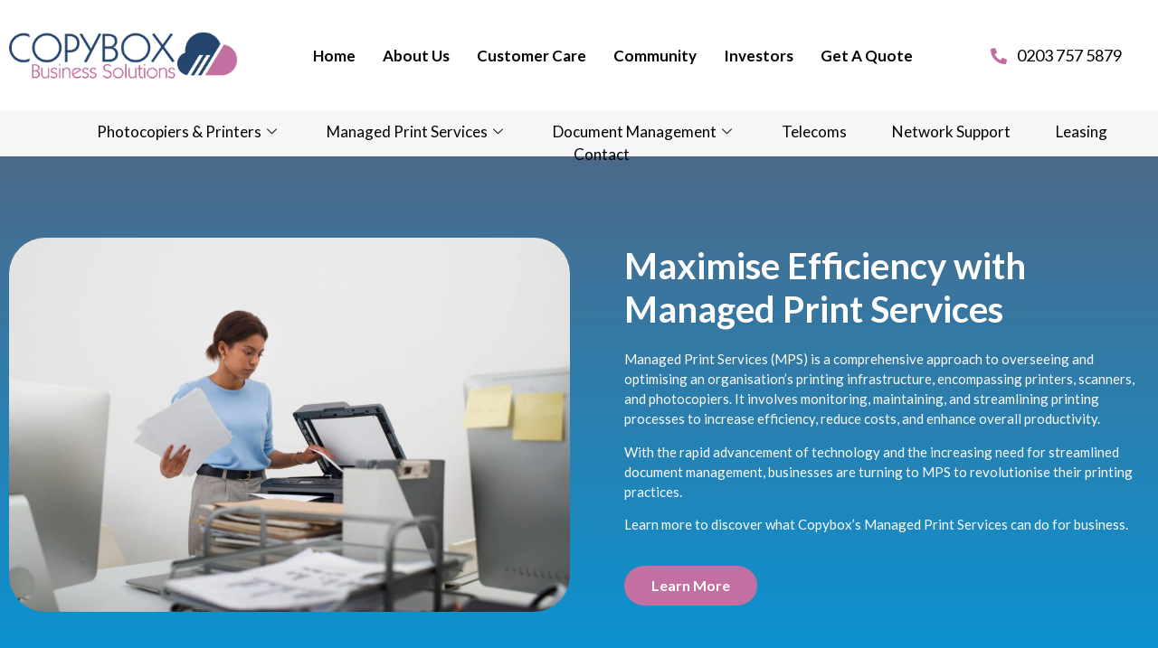

--- FILE ---
content_type: text/html; charset=UTF-8
request_url: https://copy-box.co.uk/what-is-mps/
body_size: 38449
content:
<!DOCTYPE html>
<html lang="en-US">
<head>
	<meta charset="UTF-8">
	<meta name="viewport" content="width=device-width, initial-scale=1.0"/>
		<style type="text/css">div[id^="wpcf7-f10064"] button.cf7mls_next {   }div[id^="wpcf7-f10064"] button.cf7mls_back {   }div[id^="wpcf7-f8661"] button.cf7mls_next {   }div[id^="wpcf7-f8661"] button.cf7mls_back {   }div[id^="wpcf7-f7884"] button.cf7mls_next {   }div[id^="wpcf7-f7884"] button.cf7mls_back {   }div[id^="wpcf7-f7130"] button.cf7mls_next {   }div[id^="wpcf7-f7130"] button.cf7mls_back {   }</style><style type="text/css">div[id^="wpcf7-f10064"] button.cf7mls_next {   }div[id^="wpcf7-f10064"] button.cf7mls_back {   }div[id^="wpcf7-f8661"] button.cf7mls_next {   }div[id^="wpcf7-f8661"] button.cf7mls_back {   }div[id^="wpcf7-f7884"] button.cf7mls_next {   }div[id^="wpcf7-f7884"] button.cf7mls_back {   }div[id^="wpcf7-f7130"] button.cf7mls_next {   }div[id^="wpcf7-f7130"] button.cf7mls_back {   }</style><meta name='robots' content='index, follow, max-image-preview:large, max-snippet:-1, max-video-preview:-1' />

	<!-- This site is optimized with the Yoast SEO plugin v24.5 - https://yoast.com/wordpress/plugins/seo/ -->
	<title>What is MPS - Copybox Managed Print Services</title>
	<link rel="canonical" href="https://copy-box.co.uk/what-is-mps/" />
	<meta property="og:locale" content="en_US" />
	<meta property="og:type" content="article" />
	<meta property="og:title" content="What is MPS - Copybox Managed Print Services" />
	<meta property="og:description" content="Maximise Efficiency with Managed Print Services Managed Print Services (MPS) is a comprehensive approach to overseeing and optimising an organisation&#8217;s printing infrastructure, encompassing printers, scanners, and photocopiers. It involves monitoring, maintaining, and streamlining printing processes to increase efficiency, reduce costs, and enhance overall productivity.&nbsp; With the rapid advancement of technology and the increasing need for [&hellip;]" />
	<meta property="og:url" content="https://copy-box.co.uk/what-is-mps/" />
	<meta property="og:site_name" content="Copybox Managed Print Services" />
	<meta property="article:modified_time" content="2025-10-08T12:35:34+00:00" />
	<meta property="og:image" content="https://copy-box.co.uk/wp-content/uploads/2025/10/what-is-mps.jpg" />
	<meta property="og:image:width" content="1920" />
	<meta property="og:image:height" content="1280" />
	<meta property="og:image:type" content="image/jpeg" />
	<meta name="twitter:card" content="summary_large_image" />
	<meta name="twitter:label1" content="Est. reading time" />
	<meta name="twitter:data1" content="6 minutes" />
	<script type="application/ld+json" class="yoast-schema-graph">{"@context":"https://schema.org","@graph":[{"@type":"WebPage","@id":"https://copy-box.co.uk/what-is-mps/","url":"https://copy-box.co.uk/what-is-mps/","name":"What is MPS - Copybox Managed Print Services","isPartOf":{"@id":"https://copy-box.co.uk/#website"},"primaryImageOfPage":{"@id":"https://copy-box.co.uk/what-is-mps/#primaryimage"},"image":{"@id":"https://copy-box.co.uk/what-is-mps/#primaryimage"},"thumbnailUrl":"https://copy-box.co.uk/wp-content/uploads/2025/10/what-is-mps-1024x683.jpg","datePublished":"2023-10-27T04:45:49+00:00","dateModified":"2025-10-08T12:35:34+00:00","breadcrumb":{"@id":"https://copy-box.co.uk/what-is-mps/#breadcrumb"},"inLanguage":"en-US","potentialAction":[{"@type":"ReadAction","target":["https://copy-box.co.uk/what-is-mps/"]}]},{"@type":"ImageObject","inLanguage":"en-US","@id":"https://copy-box.co.uk/what-is-mps/#primaryimage","url":"https://copy-box.co.uk/wp-content/uploads/2025/10/what-is-mps.jpg","contentUrl":"https://copy-box.co.uk/wp-content/uploads/2025/10/what-is-mps.jpg","width":1920,"height":1280},{"@type":"BreadcrumbList","@id":"https://copy-box.co.uk/what-is-mps/#breadcrumb","itemListElement":[{"@type":"ListItem","position":1,"name":"Home","item":"https://copy-box.co.uk/"},{"@type":"ListItem","position":2,"name":"What is MPS"}]},{"@type":"WebSite","@id":"https://copy-box.co.uk/#website","url":"https://copy-box.co.uk/","name":"Copybox Business Solutions","description":"Photocopier Sales &amp; Managed Services in London &amp; Nationwide","publisher":{"@id":"https://copy-box.co.uk/#organization"},"potentialAction":[{"@type":"SearchAction","target":{"@type":"EntryPoint","urlTemplate":"https://copy-box.co.uk/?s={search_term_string}"},"query-input":{"@type":"PropertyValueSpecification","valueRequired":true,"valueName":"search_term_string"}}],"inLanguage":"en-US"},{"@type":"Organization","@id":"https://copy-box.co.uk/#organization","name":"Copybox Business Solutions","url":"https://copy-box.co.uk/","logo":{"@type":"ImageObject","inLanguage":"en-US","@id":"https://copy-box.co.uk/#/schema/logo/image/","url":"https://copy-box.co.uk/wp-content/uploads/2023/05/newcopylogo.png","contentUrl":"https://copy-box.co.uk/wp-content/uploads/2023/05/newcopylogo.png","width":336,"height":111,"caption":"Copybox Business Solutions"},"image":{"@id":"https://copy-box.co.uk/#/schema/logo/image/"}}]}</script>
	<!-- / Yoast SEO plugin. -->


<link rel='dns-prefetch' href='//www.google.com' />
<link rel="alternate" type="application/rss+xml" title="Copybox Managed Print Services &raquo; Feed" href="https://copy-box.co.uk/feed/" />
<link rel="alternate" type="application/rss+xml" title="Copybox Managed Print Services &raquo; Comments Feed" href="https://copy-box.co.uk/comments/feed/" />
<link rel="alternate" title="oEmbed (JSON)" type="application/json+oembed" href="https://copy-box.co.uk/wp-json/oembed/1.0/embed?url=https%3A%2F%2Fcopy-box.co.uk%2Fwhat-is-mps%2F" />
<link rel="alternate" title="oEmbed (XML)" type="text/xml+oembed" href="https://copy-box.co.uk/wp-json/oembed/1.0/embed?url=https%3A%2F%2Fcopy-box.co.uk%2Fwhat-is-mps%2F&#038;format=xml" />
<style id='wp-img-auto-sizes-contain-inline-css'>
img:is([sizes=auto i],[sizes^="auto," i]){contain-intrinsic-size:3000px 1500px}
/*# sourceURL=wp-img-auto-sizes-contain-inline-css */
</style>
<link rel='stylesheet' id='mailchimp_sf_main_css-css' href='https://copy-box.co.uk/?mcsf_action=main_css&#038;ver=1.6.3' media='all' />
<link rel='stylesheet' id='elementor-frontend-css' href='https://copy-box.co.uk/wp-content/plugins/elementor/assets/css/frontend.min.css?ver=3.27.6' media='all' />
<link rel='stylesheet' id='elementor-post-1888-css' href='https://copy-box.co.uk/wp-content/uploads/elementor/css/post-1888.css?ver=1767351804' media='all' />
<link rel='stylesheet' id='hfe-widgets-style-css' href='https://copy-box.co.uk/wp-content/plugins/header-footer-elementor/inc/widgets-css/frontend.css?ver=2.2.0' media='all' />
<style id='wp-emoji-styles-inline-css'>

	img.wp-smiley, img.emoji {
		display: inline !important;
		border: none !important;
		box-shadow: none !important;
		height: 1em !important;
		width: 1em !important;
		margin: 0 0.07em !important;
		vertical-align: -0.1em !important;
		background: none !important;
		padding: 0 !important;
	}
/*# sourceURL=wp-emoji-styles-inline-css */
</style>
<link rel='stylesheet' id='pb_animate-css' href='https://copy-box.co.uk/wp-content/plugins/ays-popup-box/public/css/animate.css?ver=5.1.6' media='all' />
<link rel='stylesheet' id='cf7mls-css' href='https://copy-box.co.uk/wp-content/plugins/cf7-multi-step/assets/frontend/css/cf7mls.css?ver=2.7.9' media='all' />
<link rel='stylesheet' id='cf7mls_animate-css' href='https://copy-box.co.uk/wp-content/plugins/cf7-multi-step/assets/frontend/animate/animate.min.css?ver=2.7.9' media='all' />
<link rel='stylesheet' id='contact-form-7-css' href='https://copy-box.co.uk/wp-content/plugins/contact-form-7/includes/css/styles.css?ver=6.1.4' media='all' />
<style id='contact-form-7-inline-css'>
.wpcf7 .wpcf7-recaptcha iframe {margin-bottom: 0;}.wpcf7 .wpcf7-recaptcha[data-align="center"] > div {margin: 0 auto;}.wpcf7 .wpcf7-recaptcha[data-align="right"] > div {margin: 0 0 0 auto;}
/*# sourceURL=contact-form-7-inline-css */
</style>
<link rel='stylesheet' id='woocommerce-layout-css' href='https://copy-box.co.uk/wp-content/plugins/woocommerce/assets/css/woocommerce-layout.css?ver=9.6.3' media='all' />
<link rel='stylesheet' id='woocommerce-smallscreen-css' href='https://copy-box.co.uk/wp-content/plugins/woocommerce/assets/css/woocommerce-smallscreen.css?ver=9.6.3' media='only screen and (max-width: 768px)' />
<link rel='stylesheet' id='woocommerce-general-css' href='https://copy-box.co.uk/wp-content/plugins/woocommerce/assets/css/woocommerce.css?ver=9.6.3' media='all' />
<style id='woocommerce-inline-inline-css'>
.woocommerce form .form-row .required { visibility: visible; }
/*# sourceURL=woocommerce-inline-inline-css */
</style>
<link rel='stylesheet' id='eac-css' href='https://copy-box.co.uk/wp-content/plugins/elementor-addon-components/assets/css/eac-components.min.css?ver=1.0.0' media='all' />
<link rel='stylesheet' id='eac-fancybox-css' href='https://copy-box.co.uk/wp-content/plugins/elementor-addon-components/assets/css/jquery.fancybox.min.css?ver=3.5.7' media='all' />
<link rel='stylesheet' id='elementor-icons-shared-0-css' href='https://copy-box.co.uk/wp-content/plugins/elementor/assets/lib/font-awesome/css/fontawesome.min.css?ver=5.15.3' media='all' />
<link rel='stylesheet' id='elementor-icons-fa-brands-css' href='https://copy-box.co.uk/wp-content/plugins/elementor/assets/lib/font-awesome/css/brands.min.css?ver=5.15.3' media='all' />
<link rel='stylesheet' id='hfe-style-css' href='https://copy-box.co.uk/wp-content/plugins/header-footer-elementor/assets/css/header-footer-elementor.css?ver=2.2.0' media='all' />
<link rel='stylesheet' id='elementor-icons-css' href='https://copy-box.co.uk/wp-content/plugins/elementor/assets/lib/eicons/css/elementor-icons.min.css?ver=5.35.0' media='all' />
<link rel='stylesheet' id='elementor-post-5-css' href='https://copy-box.co.uk/wp-content/uploads/elementor/css/post-5.css?ver=1740035185' media='all' />
<link rel='stylesheet' id='widget-image-css' href='https://copy-box.co.uk/wp-content/plugins/elementor/assets/css/widget-image.min.css?ver=3.27.6' media='all' />
<link rel='stylesheet' id='e-animation-fadeInDown-css' href='https://copy-box.co.uk/wp-content/plugins/elementor/assets/lib/animations/styles/fadeInDown.min.css?ver=3.27.6' media='all' />
<link rel='stylesheet' id='widget-heading-css' href='https://copy-box.co.uk/wp-content/plugins/elementor/assets/css/widget-heading.min.css?ver=3.27.6' media='all' />
<link rel='stylesheet' id='widget-text-editor-css' href='https://copy-box.co.uk/wp-content/plugins/elementor/assets/css/widget-text-editor.min.css?ver=3.27.6' media='all' />
<link rel='stylesheet' id='e-animation-grow-css' href='https://copy-box.co.uk/wp-content/plugins/elementor/assets/lib/animations/styles/e-animation-grow.min.css?ver=3.27.6' media='all' />
<link rel='stylesheet' id='e-shapes-css' href='https://copy-box.co.uk/wp-content/plugins/elementor/assets/css/conditionals/shapes.min.css?ver=3.27.6' media='all' />
<link rel='stylesheet' id='widget-icon-list-css' href='https://copy-box.co.uk/wp-content/plugins/elementor/assets/css/widget-icon-list.min.css?ver=3.27.6' media='all' />
<link rel='stylesheet' id='widget-spacer-css' href='https://copy-box.co.uk/wp-content/plugins/elementor/assets/css/widget-spacer.min.css?ver=3.27.6' media='all' />
<link rel='stylesheet' id='elementor-post-3011-css' href='https://copy-box.co.uk/wp-content/uploads/elementor/css/post-3011.css?ver=1759926970' media='all' />
<link rel='stylesheet' id='elementor-post-47-css' href='https://copy-box.co.uk/wp-content/uploads/elementor/css/post-47.css?ver=1740035186' media='all' />
<link rel='stylesheet' id='megamenu-css' href='https://copy-box.co.uk/wp-content/uploads/maxmegamenu/style.css?ver=912ccb' media='all' />
<link rel='stylesheet' id='dashicons-css' href='https://copy-box.co.uk/wp-includes/css/dashicons.min.css?ver=6.9' media='all' />
<link rel='stylesheet' id='grw-public-main-css-css' href='https://copy-box.co.uk/wp-content/plugins/widget-google-reviews/assets/css/public-main.css?ver=5.2' media='all' />
<link rel='stylesheet' id='brands-styles-css' href='https://copy-box.co.uk/wp-content/plugins/woocommerce/assets/css/brands.css?ver=9.6.3' media='all' />
<link rel='stylesheet' id='parent-style-css' href='https://copy-box.co.uk/wp-content/themes/hello-elementor/style.css?ver=6.9' media='all' />
<link rel='stylesheet' id='child-style-css' href='https://copy-box.co.uk/wp-content/themes/hello-elementor-child/style.css?ver=6.9' media='all' />
<link rel='stylesheet' id='hello-elementor-css' href='https://copy-box.co.uk/wp-content/themes/hello-elementor/style.min.css?ver=3.3.0' media='all' />
<link rel='stylesheet' id='hello-elementor-theme-style-css' href='https://copy-box.co.uk/wp-content/themes/hello-elementor/theme.min.css?ver=3.3.0' media='all' />
<link rel='stylesheet' id='hello-elementor-header-footer-css' href='https://copy-box.co.uk/wp-content/themes/hello-elementor/header-footer.min.css?ver=3.3.0' media='all' />
<link rel='stylesheet' id='popup-maker-site-css' href='//copy-box.co.uk/wp-content/uploads/pum/pum-site-styles.css?generated=1740036928&#038;ver=1.20.4' media='all' />
<link rel='stylesheet' id='hfe-elementor-icons-css' href='https://copy-box.co.uk/wp-content/plugins/elementor/assets/lib/eicons/css/elementor-icons.min.css?ver=5.34.0' media='all' />
<link rel='stylesheet' id='hfe-icons-list-css' href='https://copy-box.co.uk/wp-content/plugins/elementor/assets/css/widget-icon-list.min.css?ver=3.24.3' media='all' />
<link rel='stylesheet' id='hfe-social-icons-css' href='https://copy-box.co.uk/wp-content/plugins/elementor/assets/css/widget-social-icons.min.css?ver=3.24.0' media='all' />
<link rel='stylesheet' id='hfe-social-share-icons-brands-css' href='https://copy-box.co.uk/wp-content/plugins/elementor/assets/lib/font-awesome/css/brands.css?ver=5.15.3' media='all' />
<link rel='stylesheet' id='hfe-social-share-icons-fontawesome-css' href='https://copy-box.co.uk/wp-content/plugins/elementor/assets/lib/font-awesome/css/fontawesome.css?ver=5.15.3' media='all' />
<link rel='stylesheet' id='hfe-nav-menu-icons-css' href='https://copy-box.co.uk/wp-content/plugins/elementor/assets/lib/font-awesome/css/solid.css?ver=5.15.3' media='all' />
<link rel='stylesheet' id='ekit-widget-styles-css' href='https://copy-box.co.uk/wp-content/plugins/elementskit-lite/widgets/init/assets/css/widget-styles.css?ver=3.4.4' media='all' />
<link rel='stylesheet' id='ekit-responsive-css' href='https://copy-box.co.uk/wp-content/plugins/elementskit-lite/widgets/init/assets/css/responsive.css?ver=3.4.4' media='all' />
<link rel='stylesheet' id='master-addons-main-style-css' href='https://copy-box.co.uk/wp-content/plugins/master-addons/assets/css/master-addons-styles.css?ver=6.9' media='all' />
<link rel='stylesheet' id='eael-general-css' href='https://copy-box.co.uk/wp-content/plugins/essential-addons-for-elementor-lite/assets/front-end/css/view/general.min.css?ver=6.1.4' media='all' />
<link rel='stylesheet' id='bdt-uikit-css' href='https://copy-box.co.uk/wp-content/plugins/bdthemes-prime-slider-lite/assets/css/bdt-uikit.css?ver=3.21.7' media='all' />
<link rel='stylesheet' id='prime-slider-site-css' href='https://copy-box.co.uk/wp-content/plugins/bdthemes-prime-slider-lite/assets/css/prime-slider-site.css?ver=3.17.4' media='all' />
<link rel='stylesheet' id='google-fonts-1-css' href='https://fonts.googleapis.com/css?family=Lato%3A100%2C100italic%2C200%2C200italic%2C300%2C300italic%2C400%2C400italic%2C500%2C500italic%2C600%2C600italic%2C700%2C700italic%2C800%2C800italic%2C900%2C900italic%7CRoboto%3A100%2C100italic%2C200%2C200italic%2C300%2C300italic%2C400%2C400italic%2C500%2C500italic%2C600%2C600italic%2C700%2C700italic%2C800%2C800italic%2C900%2C900italic%7CPoppins%3A100%2C100italic%2C200%2C200italic%2C300%2C300italic%2C400%2C400italic%2C500%2C500italic%2C600%2C600italic%2C700%2C700italic%2C800%2C800italic%2C900%2C900italic&#038;display=swap&#038;ver=6.9' media='all' />
<link rel='stylesheet' id='elementor-icons-fa-solid-css' href='https://copy-box.co.uk/wp-content/plugins/elementor/assets/lib/font-awesome/css/solid.min.css?ver=5.15.3' media='all' />
<link rel='stylesheet' id='elementor-icons-fa-regular-css' href='https://copy-box.co.uk/wp-content/plugins/elementor/assets/lib/font-awesome/css/regular.min.css?ver=5.15.3' media='all' />
<link rel='stylesheet' id='elementor-icons-ekiticons-css' href='https://copy-box.co.uk/wp-content/plugins/elementskit-lite/modules/elementskit-icon-pack/assets/css/ekiticons.css?ver=3.4.4' media='all' />
<link rel='stylesheet' id='elementor-icons-shared-2-css' href='https://copy-box.co.uk/wp-content/plugins/master-addons/assets/fonts/iconic-fonts/iconic-font.min.css?ver=2.0.7.2' media='all' />
<link rel='stylesheet' id='elementor-icons-iconic-fonts-css' href='https://copy-box.co.uk/wp-content/plugins/master-addons/assets/fonts/iconic-fonts/iconic-font.min.css?ver=2.0.7.2' media='all' />
<link rel="preconnect" href="https://fonts.gstatic.com/" crossorigin><script id="jquery-core-js-before">
/* < ![CDATA[ */
function jltmaNS(n){for(var e=n.split("."),a=window,i="",r=e.length,t=0;r>t;t++)"window"!=e[t]&&(i=e[t],a[i]=a[i]||{},a=a[i]);return a;}
/* ]]> */
//# sourceURL=jquery-core-js-before
</script>
<script src="https://copy-box.co.uk/wp-includes/js/jquery/jquery.min.js?ver=3.7.1" id="jquery-core-js"></script>
<script src="https://copy-box.co.uk/wp-includes/js/jquery/jquery-migrate.min.js?ver=3.4.1" id="jquery-migrate-js"></script>
<script id="jquery-js-after">
!function($){"use strict";$(document).ready(function(){$(this).scrollTop()>100&&$(".hfe-scroll-to-top-wrap").removeClass("hfe-scroll-to-top-hide"),$(window).scroll(function(){$(this).scrollTop()<100?$(".hfe-scroll-to-top-wrap").fadeOut(300):$(".hfe-scroll-to-top-wrap").fadeIn(300)}),$(".hfe-scroll-to-top-wrap").on("click",function(){$("html, body").animate({scrollTop:0},300);return!1})})}(jQuery);
//# sourceURL=jquery-js-after
</script>
<script id="ays-pb-js-extra">
var pbLocalizeObj = {"ajax":"https://copy-box.co.uk/wp-admin/admin-ajax.php","seconds":"seconds","thisWillClose":"This will close in","icons":{"close_icon":"\u003Csvg class=\"ays_pb_material_close_icon\" xmlns=\"https://www.w3.org/2000/svg\" height=\"36px\" viewBox=\"0 0 24 24\" width=\"36px\" fill=\"#000000\" alt=\"Pop-up Close\"\u003E\u003Cpath d=\"M0 0h24v24H0z\" fill=\"none\"/\u003E\u003Cpath d=\"M19 6.41L17.59 5 12 10.59 6.41 5 5 6.41 10.59 12 5 17.59 6.41 19 12 13.41 17.59 19 19 17.59 13.41 12z\"/\u003E\u003C/svg\u003E","close_circle_icon":"\u003Csvg class=\"ays_pb_material_close_circle_icon\" xmlns=\"https://www.w3.org/2000/svg\" height=\"24\" viewBox=\"0 0 24 24\" width=\"36\" alt=\"Pop-up Close\"\u003E\u003Cpath d=\"M0 0h24v24H0z\" fill=\"none\"/\u003E\u003Cpath d=\"M12 2C6.47 2 2 6.47 2 12s4.47 10 10 10 10-4.47 10-10S17.53 2 12 2zm5 13.59L15.59 17 12 13.41 8.41 17 7 15.59 10.59 12 7 8.41 8.41 7 12 10.59 15.59 7 17 8.41 13.41 12 17 15.59z\"/\u003E\u003C/svg\u003E","volume_up_icon":"\u003Csvg class=\"ays_pb_fa_volume\" xmlns=\"https://www.w3.org/2000/svg\" height=\"24\" viewBox=\"0 0 24 24\" width=\"36\"\u003E\u003Cpath d=\"M0 0h24v24H0z\" fill=\"none\"/\u003E\u003Cpath d=\"M3 9v6h4l5 5V4L7 9H3zm13.5 3c0-1.77-1.02-3.29-2.5-4.03v8.05c1.48-.73 2.5-2.25 2.5-4.02zM14 3.23v2.06c2.89.86 5 3.54 5 6.71s-2.11 5.85-5 6.71v2.06c4.01-.91 7-4.49 7-8.77s-2.99-7.86-7-8.77z\"/\u003E\u003C/svg\u003E","volume_mute_icon":"\u003Csvg xmlns=\"https://www.w3.org/2000/svg\" height=\"24\" viewBox=\"0 0 24 24\" width=\"24\"\u003E\u003Cpath d=\"M0 0h24v24H0z\" fill=\"none\"/\u003E\u003Cpath d=\"M7 9v6h4l5 5V4l-5 5H7z\"/\u003E\u003C/svg\u003E"}};
//# sourceURL=ays-pb-js-extra
</script>
<script src="https://copy-box.co.uk/wp-content/plugins/ays-popup-box/public/js/ays-pb-public.js?ver=5.1.6" id="ays-pb-js"></script>
<script src="https://copy-box.co.uk/wp-content/plugins/woocommerce/assets/js/jquery-blockui/jquery.blockUI.min.js?ver=2.7.0-wc.9.6.3" id="jquery-blockui-js" defer data-wp-strategy="defer"></script>
<script id="wc-add-to-cart-js-extra">
var wc_add_to_cart_params = {"ajax_url":"/wp-admin/admin-ajax.php","wc_ajax_url":"/?wc-ajax=%%endpoint%%","i18n_view_cart":"View cart","cart_url":"https://copy-box.co.uk","is_cart":"","cart_redirect_after_add":"no"};
//# sourceURL=wc-add-to-cart-js-extra
</script>
<script src="https://copy-box.co.uk/wp-content/plugins/woocommerce/assets/js/frontend/add-to-cart.min.js?ver=9.6.3" id="wc-add-to-cart-js" defer data-wp-strategy="defer"></script>
<script src="https://copy-box.co.uk/wp-content/plugins/woocommerce/assets/js/js-cookie/js.cookie.min.js?ver=2.1.4-wc.9.6.3" id="js-cookie-js" defer data-wp-strategy="defer"></script>
<script id="woocommerce-js-extra">
var woocommerce_params = {"ajax_url":"/wp-admin/admin-ajax.php","wc_ajax_url":"/?wc-ajax=%%endpoint%%"};
//# sourceURL=woocommerce-js-extra
</script>
<script src="https://copy-box.co.uk/wp-content/plugins/woocommerce/assets/js/frontend/woocommerce.min.js?ver=9.6.3" id="woocommerce-js" defer data-wp-strategy="defer"></script>
<script defer="defer" src="https://copy-box.co.uk/wp-content/plugins/widget-google-reviews/assets/js/public-main.js?ver=5.2" id="grw-public-main-js-js"></script>
<script src="https://copy-box.co.uk/wp-content/plugins/bdthemes-prime-slider-lite/assets/js/bdt-uikit.min.js?ver=3.21.7" id="bdt-uikit-js"></script>
<link rel="https://api.w.org/" href="https://copy-box.co.uk/wp-json/" /><link rel="alternate" title="JSON" type="application/json" href="https://copy-box.co.uk/wp-json/wp/v2/pages/3011" /><link rel="EditURI" type="application/rsd+xml" title="RSD" href="https://copy-box.co.uk/xmlrpc.php?rsd" />
<meta name="generator" content="WordPress 6.9" />
<meta name="generator" content="WooCommerce 9.6.3" />
<link rel='shortlink' href='https://copy-box.co.uk/?p=3011' />
<meta name="facebook-domain-verification" content="3y8p7inz5bonggae5ihx02uxwly0w6" />
	<noscript><style>.woocommerce-product-gallery{ opacity: 1 !important; }</style></noscript>
	<meta name="generator" content="Elementor 3.27.6; features: additional_custom_breakpoints; settings: css_print_method-external, google_font-enabled, font_display-swap">
			<style>
				.e-con.e-parent:nth-of-type(n+4):not(.e-lazyloaded):not(.e-no-lazyload),
				.e-con.e-parent:nth-of-type(n+4):not(.e-lazyloaded):not(.e-no-lazyload) * {
					background-image: none !important;
				}
				@media screen and (max-height: 1024px) {
					.e-con.e-parent:nth-of-type(n+3):not(.e-lazyloaded):not(.e-no-lazyload),
					.e-con.e-parent:nth-of-type(n+3):not(.e-lazyloaded):not(.e-no-lazyload) * {
						background-image: none !important;
					}
				}
				@media screen and (max-height: 640px) {
					.e-con.e-parent:nth-of-type(n+2):not(.e-lazyloaded):not(.e-no-lazyload),
					.e-con.e-parent:nth-of-type(n+2):not(.e-lazyloaded):not(.e-no-lazyload) * {
						background-image: none !important;
					}
				}
			</style>
			<style class='wp-fonts-local'>
@font-face{font-family:Inter;font-style:normal;font-weight:300 900;font-display:fallback;src:url('https://copy-box.co.uk/wp-content/plugins/woocommerce/assets/fonts/Inter-VariableFont_slnt,wght.woff2') format('woff2');font-stretch:normal;}
@font-face{font-family:Cardo;font-style:normal;font-weight:400;font-display:fallback;src:url('https://copy-box.co.uk/wp-content/plugins/woocommerce/assets/fonts/cardo_normal_400.woff2') format('woff2');}
</style>
<link rel="icon" href="https://copy-box.co.uk/wp-content/uploads/2023/11/cropped-fav-32x32.png" sizes="32x32" />
<link rel="icon" href="https://copy-box.co.uk/wp-content/uploads/2023/11/cropped-fav-192x192.png" sizes="192x192" />
<link rel="apple-touch-icon" href="https://copy-box.co.uk/wp-content/uploads/2023/11/cropped-fav-180x180.png" />
<meta name="msapplication-TileImage" content="https://copy-box.co.uk/wp-content/uploads/2023/11/cropped-fav-270x270.png" />
		<style id="wp-custom-css">
			.wpcf7-response-output {
    font-size: 16px;
}
.ffrm span.wpcf7-form-control.wpcf7-radio {
    display: flex;
    flex-direction: column;
}
.ffrm span.wpcf7-form-control.wpcf7-radio label {
    display: flex;
    flex-direction: row-reverse;
    justify-content: flex-end;
}
.ffrm button, input.wpcf7-form-control.wpcf7-submit.has-spinner {
    background-color: #C270A1 !important;
    font-size: 15px !important;
    border-radius: 30px !important;
    padding: 10px 20px !important;
	color:#fff !important;
	    margin: 0 !important;
}
.wpcf7-response-output {
	border-radius:0 !important;
}
.wpcf7-response-output.wpcf7-display-none.wpcf7-validation-errors {
    color: #fff !important;
}

.ffrm label{
	padding-bottom:10px;
}
.copy-form {
	height:600px;
}
span.wpcf7-spinner{
	display:none;
}

/*  */


.page-id-7449 .bdt-ps-slide-img{
	height: 60% !important;
    width: 50% !important;
	background-size:contain!important;
}
input.wpcf7-form-control.wpcf7-date.wpcf7-validates-as-date {
    color: #757575 ! Important;
}
.ul-list {
    margin-left: 0%;
    margin-top: 30px !important;
}
.popup li,p{
	font-size:15px;
}
.popup li {
    padding: 6px 0;
	list-style:none;
}
.wpcf7-response-output {
    float: left;
    width: 100%;
    text-align: center;
    background: #c270a1;
    padding: 20px 10px !important;
    color: #fff;
    font-size: 24px;
    border-radius: 5px;
}
.page-child{
	overflow-x:hidden;
}
.pum-container {
    width: 900px;
    left: 310px!important;
	top:275px!important;
}
.popup {
    display: flex;
}
button.download:hover{
	background:#fff!important;
	color:#c270a1;
}
button.download {
    background-color: #c270a1 !important;
    padding: 14px 15px 14px 15px !important;
    box-shadow: 0px 0px 10px #c270a1;
    cursor: pointer;
    border: 2px solid #c270a1;
    transform: translateY(5px);
    transition: all 0.4s ease 0s;
    color: #fff;
    font-family: "Lato", Sans-serif;
    font-size: 15px;
    font-weight: 600;
    text-transform: uppercase;
    border-radius: 50px 50px 50px 50px;
    width: 43%;
	margin-top:30px;
}
.feature {
    padding-left: 25px;
    font-size: 16px;
    font-weight: 400;
}
div#pum_popup_title {
    font-size: 25px !important;
    font-weight: 600;
}
.bnefit-div{
	margin-bottom:0!important;
}
    .bdt-prime-slider-skin-general .bdt-dotnav {
        left: 113px;
        top: 66%;
}
.form_btn {
    float: left;
    margin: 0px 10px;
    width: 100%;
}
a.privacy-link {
       position: absolute;
    top: 5px;
    width: 48%;
    margin-left: -108px;
    color: transparent;

}
span.wpcf7-list-item-label {
    position: relative;
}
.page-id-7449 input{
	width: 100%;
    border: 1px solid #666!important;
    border-radius: 3px!important;
    padding: .5rem 1rem!important;
    transition: all .3s;
}
.preorder-btn {
    height: auto !important;
}
span.wpcf7-form-control.wpcf7-checkbox.wpcf7-validates-as-required input{
	height:20px;
}
span.wpcf7-list-item-label {
    padding: 4px 10px!important;
}
span.wpcf7-form-control.wpcf7-checkbox.wpcf7-validates-as-required label{
	display:flex!important;
}
.wpcf7-list-item {
    margin: 0 0 0 0em!important;
}
span.wpcf7-list-item.first.last label{
	display:flex!important;
	margin:0!important;
}
.half_col1 {
    width: 30.3%;
    float: left;
    margin: 0px 8px;
}
.elementor-7449 .elementor-element.elementor-element-aaf0490{
	z-index:1!important;
}
.elementor-7449 .elementor-element.elementor-element-4e56604{
	z-index:1!important;
}
.elementor-7449 .elementor-element.elementor-element-1f45df3{
	z-index:1!important;
}
.wpcf7 form .wpcf7-response-output{
	border:0!important;
}
.elementor-7449 .elementor-element.elementor-element-ef4992b{
	z-index:1!important;
}
.dscf7_signature input.clearButton {
    width: 20px;
    height: 20px !important;
}
div#wpcf7-f8661-p8662-o2 p{
	margin-bottom:0!important;
	width:100%;
}
input.wpcf7-form-control.wpcf7-submit.has-spinner.pre-order {
    width: 20%;
}
div#wpcf7-f8661-p8662-o2 input {
    HEIGHT: 40PX;
	padding:10px;
}
.upr-div{
	display:flex;
	width:100%;
}
.bdt-main-title {
    width: 70%;
}
.video-btn a{
	width:80%!important;
	margin:0 auto;
}
.economical-feature-list {
    min-height: 336px;
}
.benefits-txt {
    min-height: 111px;
}
.bdt-position-large {
        margin: 0 200px;
}
span.bold {
    font-weight: 800;
    font-size: 30px;
    color: #000;
}
 .bdt-prime-slider-skin-general .bdt-prime-slider-previous {
        top: 75%;
        height: 48px;
        width: 48px;
}
.bdt-prime-slider-skin-general .bdt-prime-slider-next {
        top: 75%;
        height: 48px;
        width: 48px;
    }
.page-child .elementor-icon-box-icon{
	margin-bottom:0!important;
}
span.font-semibold {
    float: right;
}div#term-of-2-years-tab {
    padding: 10px 16px;
    border: 1px solid rgb(214, 214, 214);
}
.elementor-8238 .elementor-element.elementor-element-ba3effb .eael-advance-tabs .eael-tabs-nav > ul li{
	background:none!important;
	color:#fff!important;
}
.eael-tabs-nav{
	background:#000!important;
}
.elementor-element-3aa96c1{
	margin-bottom:0!important;
}
.elementor-element-0d4ecd0{
	margin-bottom:0!important;
}
.elementor-element-bb07d78{
	margin-bottom:0!important;
}
.elementor-element-7ca214a{
	margin-bottom:0!important;
}
.elementor-element-feb4441{
	margin-bottom:0!important;
}
.elementor-element-b0f39ce{
	margin-bottom:0!important;
}
.elementor-element-8c0ac1e{
	margin-bottom:0!important;
}
.elementor-counter-title {
    margin-top: -22px !important;
}
.elementor-counter-number-wrapper {
    margin-top: -26px;
    margin-bottom: 10px;
}
.elementor-element-54c3b6a{
	margin-bottom:0!important;
}
.image-cont{
	z-index:2!important;
}
i.icon.icon-file-2{
	font-weight:900!important;
}
i.simple-line-icons.icon-printer{
	font-weight:900!important;
}
.elementor-8168 .elementor-element.elementor-element-8c0ac1e .elementor-icon{
	font-size: 80px;
}
span.elementor-icon-list-text {
    padding: 4px 0;
}
.elementor-8168 .elementor-element.elementor-element-54c3b6a .elementor-icon {
    font-size: 80px;
}
.abs-img .elementor-widget-container{
	position:absolute;
	left: -72px;
  top: 34px;
  width: 125%;
}
img.attachment-medium.size-medium.wp-image-7814 {
    height: 300px;
}
img.attachment-large.size-large.wp-image-7814 {
    height: 300px;
    width: 300px;
}
.page-child .page-header .entry-title {
     max-width: 1285px;
    font-size: 2.25rem;
    line-height: 2.5rem;
    font-weight: 600;
    text-transform: capitalize;
    color: #000;
 }
.page-child header.page-header {
    padding: 1.75rem;
    background-color: #0f8fc745;
}
.elementor-element-aaf0490{
	margin-bottom:0!important;
}
.form-sec p {
    margin-bottom: 0!important;
}
.elementor-element-5b11d37{
	z-index:2!important;
}
input#form-quote {
    width: 100%;
	 margin: 15px 0px 0;
    background: #0f8fc7 ! IMPORTANT;
    BORDER-RADIUS: 0;
    font-size: 17px;
    font-weight: 600;
    text-transform: uppercase;
}
.form-sec:after{
	    content: "";
    position: absolute;
    top: 0px;
    left: 0px;
    width: 48%;
    height: 100%;
    background: #c270a1;
    border-radius: 40px 110% 0% 40px;
}
.form-sec label{
	width:100%;
}
.form-sec input {
    padding: 13px 10px;
    background-color: white;
    font-size: 1.1em;
    color: #000;
    border: 2px solid #000;
    font-weight: 500;
    border-radius: 0;
    width: 100%;
}
.cmt1:hover i{
	color:#fff!important;
}
.services h3.elementor-icon-box-title {
    min-height: 125px;
}
.services p.elementor-icon-box-description {
    min-height: 336px;
}
.elementor-7449 .elementor-element.elementor-element-fedb75b .elementor-divider-separator {
    width: 10%;
}
.elementor-divider {
    --divider-border-width: 3px;
}
.elementor-7449 .elementor-element.elementor-element-0295b82 {
        width: 25%!important;
    }
img.attachment-large.size-large.wp-image-7674 {
    width: 500px;
}
.cmt:hover .elementor-widget-icon-box a {
	color:#fff!important;
}
.products .elementor-widget-heading {
    margin-bottom: 0!important;
}
.products p{
	margin-bottom: 0!important;
}
.cmt:hover .elementor-widget-icon-box p{
	color:#fff!important;
}
.float-sec .cmt1:hover .elementor-icon i{
	 border: 4px solid #fff!important;
}
.cmt1{
 	    width: 400px;
    background-color: var(--white);
    display: flex;
    flex-direction: column;
    -webkit-box-align: center;
    align-items: center;
    text-align: center;
    padding: 20px 30px;
    border-radius: 20px; 
    transform: translateY(20px);
    border: 1px solid var(--gray);
    transition: all 0.3s ease 0s;
    cursor: pointer;
}
.cmt1:hover{
	transform: translateY(0px);
}
.elementor-element-efbf7b5{
	background-size: 34%!important;
  background-position-x: 101%!important;
}
.cmt1:hover .elementor-widget-icon-box p{
	color:#fff!important;
}
.cmt1:hover h3.elementor-icon-box-title{
	color:#fff!important;
}
.cmt:hover h3.elementor-icon-box-title{
	color:#fff!important;
}
.cmt:hover i{
	color:#fff!important;
}
.elementor-element-fa5445e .elementor-icon i {
    width: 4em;
    height: 4em;
    position: relative;
    display: block;
    background: #0F8FC7!important;
    border-radius: 75px;
	  border: 4px solid #005d87;
}
.elementor-element-fa5445e .elementor-icon i:before {
    top: 40px;
}
.video-btn a{
	font-family: "Lato", Sans-serif;
    background-color: #c270a1!important;
    padding: 14px 15px 14px 15px!important;
    box-shadow: 0px 0px 10px #c270a1;
    cursor: pointer;
    border: 2px solid #c270a1;
    transform: translateY(5px);
    transition: all 0.4s ease 0s;
}
.video-btn a:hover{
	 color: #c270a1!important;
	 background-color: #fff!important;
	 box-shadow: 0px 0px 10px #fff;
	border: 2px solid #fff;
}
.fa-long-arrow-alt-right:before {
    content: "\f30b";
    background: #e567b2;
	color:#fff!important;
    padding: 8px;
    border-radius: 30px;
}
.elementor-7449 .elementor-element.elementor-element-418b4d6 {
    --divider-border-width: 3px!important;
}
.elementor-7449 .elementor-element.elementor-element-fedb75b {
    --divider-border-width: 3px!important;
}
select.wpcf7-form-control.wpcf7-select.wpcf7-validates-as-required {
    color: #333333ba !important;
}
input.wpcf7-form-control.wpcf7-submit.has-spinner {
    background-color: #C270A1 !important;
    color: #fff !important;
    width: 18%;
    border-radius: 50px;
	  border: none !important;
	  padding: 14px 5px !important;
	  font-size: 17px;
}
textarea.wpcf7-form-control.wpcf7-textarea {
    height: 130px;
}
input.wpcf7-form-control.wpcf7-date.wpcf7-validates-as-required.wpcf7-validates-as-date {
    color: #333333 !important;
}
.full_col {
    width: 94.5%;
    margin: 0px 10px;
}
.half_col {
    width: 47%!important;
    float: left;
    margin: 0px 10px;
}
@media screen and (max-width: 467px){
.sld{
	    font-size: 35px !important;
    line-height: 40px !important;
}
.elementor-8662 .elementor-element.elementor-element-1607ca5{
		padding:20px!important;
}.elementor-8662 .elementor-element.elementor-element-e19186c .master-addons-cf7 {
    padding: 10px;
}
	.pum-container {
    width:auto!important;
	}
	button.download{
		width:58%;
	}
.preorder-btn {
    width: 40%!important;
}
	.elementor-8662 .elementor-element.elementor-element-6a81709 .elementor-heading-title {
    font-size: 35px;
}
	.half_col {
    width: 92.5%;
}
	.elementor-7449 .elementor-element.elementor-element-7837a0e > .elementor-element-populated {
    padding: 20px;
}
	.elementor-7449 .elementor-element.elementor-element-ef4992b > .elementor-widget-container {
    padding: 0px 0px 0px 0px;
}
	.elementor-7449 .elementor-element.elementor-element-4e56604 > .elementor-widget-container {
    padding: 0px 0px 0px 0px;
}.elementor-7449 .elementor-element.elementor-element-1f45df3 > .elementor-widget-container {
    padding: 0px 0px 0px 0px;
}
	.elementor-7449 .elementor-element.elementor-element-98f18c0 > .elementor-widget-container{
		margin:0!important;
}
	.has_ma_el_bg_slider.elementor-column.elementor-col-50.elementor-inner-column.elementor-element.elementor-element-6b2440e.jltma-glass-effect-no {
        padding: 30px 0px 0px!important;
    }
	.elementor-7449 .elementor-element.elementor-element-6b2440e > .elementor-element-populated{
		padding:0 0 0 15px;
	}
	.elementor-7449 .elementor-element.elementor-element-bd72f31 {
        margin-top: 0px;
 }
	.elementor-7449 .elementor-element.elementor-element-561092f {
    padding: 0px 0px 0px 0px;
}
	h1.bdt-title-tag {
    font-size: 16px!important;
}
	    .elementor-7449 .elementor-element.elementor-element-efbf7b5{
        margin-top: 50px;
    }
	.bdt-position-large {
    margin: 0 30px;
}
 .bdt-ps-sub-title {
    color: #FFFAFA;
    font-size: 22px!important;
    font-weight: 800;
}
}
.sld{
	line-height: 55px;
	font-size: 45px;
}
div#wpforms-confirmation-6222 p {
    font-weight: 500;
}
div#popmake-6210 {
    border-color: transparent;
    background-color: #C270A1;
}
button#wpforms-submit-6222 {
    background-color: #4C6A8A !important;
}
div#pum_popup_title_6210 {
    font-weight: 400;
}
button#wpforms-submit-6222 {
    background-color: #C270A1;
}
@media (max-width: 430px) {
		.pum-container {
    width: 366px;
    left: 10px !important;
	}
	.pum-title .popmake-title{
		font-size:18px;
		font-weight:600;
	}
	button.download {
		width:74%;
	}
	
}
@media (min-width: 600px)and (max-width:766px) {
button.download{
	width:64%;
}
}
@media only screen and (min-width: 467px) and (max-width: 768px) {
  .page-id-5807 .tabbbss
.elementkit-tab-nav .elementkit-nav-link {
   padding: 18px 20px 18px 20px
  }
	.bdt-position-large {
    margin: 0 20px!important;
}
	.elementor-7449 .elementor-element.elementor-element-7209a20 .bdt-prime-slider .bdt-prime-slider-desc .bdt-ps-sub-title{
		font-size:29px!important;
	}
	.elementor-7449 .elementor-element.elementor-element-efbf7b5{
		margin-top:2em!important;
	}
	.bdt-main-title {
    width: 97%!important;
}
	.elementor-7449 .elementor-element.elementor-element-7209a20 .bdt-prime-slider .bdt-prime-slider-desc .bdt-main-title .bdt-title-tag {
    font-size: 17px!important;
}
	.elementor-7449 .elementor-element.elementor-element-6b2440e > .elementor-element-populated{
		padding:0!important;
	}
	.has_ma_el_bg_slider.elementor-column.elementor-col-50.elementor-inner-column.elementor-element.elementor-element-6b2440e.jltma-glass-effect-no {
        padding: 20px 20px 15px!important;
    }
	.elementor-7449 .elementor-element.elementor-element-ef4992b > .elementor-widget-container{
		padding:0!important;
	}.elementor-7449 .elementor-element.elementor-element-4e56604 > .elementor-widget-container{
		padding:0!important;
	}
	.elementor-7449 .elementor-element.elementor-element-1f45df3 > .elementor-widget-container{
		padding:0!important;
	}
	.preorder-btn {
    width: 35%;
}
	.elementor-8662 .elementor-element.elementor-element-6a81709 .elementor-heading-title {
    font-size: 28px;
}
	.half_col {
    width: 95%!important;
    float: left;
    margin: 0px 10px;
}
	.elementor-8662 .elementor-element.elementor-element-e19186c .master-addons-cf7{
		padding:0!important;
	}
	.elementor-7449 .elementor-element.elementor-element-98f18c0 > .elementor-widget-container {
    margin: 0em 1em 0em 1em!important;
}
	.elementor-7449 .elementor-element.elementor-element-bd72f31 {
   margin-top: 0px!important;
		padding:10px;
    }
	.cmt1{
		width:100%!important;
	}
}
.page-id-5807 .tabbbss
.elementkit-tab-nav .elementkit-nav-link {
    padding: 18px 6px 18px 6px !important;
}
.page-id-4531 .tabbbss
.elementkit-tab-nav .elementkit-nav-link {
    padding: 18px 14px 18px 22px !important;
}
.comments-area a, .page-content a {
    text-decoration: none;
}
button#wpforms-submit-1807 {
    background-color: #C270A1;
    font-size: 15px;
    border-radius: 30px;
    padding: 5px 20px;
}
.bdt-position-center-left {
    left: 85%;
}
.overlay-inner {
    padding: 20px;
}
.bdt-prime-slider-skin-crelly .bdt-slider-excerpt-content .bdt-slider-excerpt {
    column-count: 1 !important;
	
	}
	h3.elementor-icon-box-title a {
    text-decoration: none;
}
figure.swiper-slide-inner img {
    width: 200px;
}
	.bdt-prime-slider-skin-crelly .bdt-prime-slider-desc {
    margin-top: 0px !important;
}
.bdt-prime-slider-skin-crelly .bdt-prime-slider-wrapper {
    padding-left: 0px !important;
}
.bdt-container {
    margin-left: 8%;
	  padding: 0px;
}
/*.bdt-slider-excerpt-content {
    text-align: center;
}*/
.bdt-sub-title.bdt-text-left.bdt-ps-sub-title h4 {
    text-transform: none;
    color: #fff;
	line-height:40px !important;
    font-weight: 500;
}
@media only screen and (min-width:300px) and (max-width:600px){
	.elementor-element-efbf7b5 {
    padding: 0px 20px 40px 20px!important;
}
.popup {
    display: block;
}	
	.pum-title {
    font-size: 24px;
    font-weight: 600;
}
section.has_ma_el_bg_slider.elementor-section.elementor-top-section.elementor-element.elementor-element-efbf7b5.float-sec.elementor-section-boxed.elementor-section-height-default.elementor-section-height-default.jltma-glass-effect-no{
		background-image:none;
	}
	.elementor-7449 .elementor-element.elementor-element-aaf0490 .elementor-heading-title {
    font-size: 31px;
    line-height: 40px;
}
	.elementor-element.elementor-element-98f18c0.jltma-glass-effect-no.elementor-widget.elementor-widget-text-editor {
    padding: 20px;
}
	.elementor-7449 .elementor-element.elementor-element-b57e600 .elementor-heading-title {
    font-size: 25px;
    line-height: 31px;
}
	.elementor-element-69cac7a{
		margin:0!important
	}
	.elementor-7449 .elementor-element.elementor-element-ef4c375 .elementor-heading-title {
    font-size: 30px;
}
.elementor-7449 .elementor-element.elementor-element-778f002 .elementor-heading-title{
    font-size: 30px;
}
	.elementor-7449 .elementor-element.elementor-element-c6fe105 .elementor-heading-title {
    font-size: 15px;
}
.elementor-7449 .elementor-element.elementor-element-87d8809 .elementor-heading-title{
    font-size: 15px;
}
	.elementor-7449 .elementor-element.elementor-element-5182721 {
    padding: 32px 20px 60px 20px;
}
	.elementor-7449 .elementor-element.elementor-element-0295b82 {
    width: 60% !important;
}
	.abs-img .elementor-widget-container {
    position: absolute;
    left: -53px;
    top: 89px;
    width: 125%;
}
	.elementor-element.elementor-element-ef4c375.jltma-glass-effect-no.elementor-widget.elementor-widget-heading {
    margin-bottom: 0!important;
}
	.elementor-7449 .elementor-element.elementor-element-2c5b569 {
    padding: 25px 20px 40px 20px;
}
	.elementor-element.elementor-element-778f002.jltma-glass-effect-no.elementor-widget.elementor-widget-heading {
    margin-bottom: 0 !important;
}
	.elementor-element-9c41f5c{
    padding-top: 70px;
}
	.elementor-7449 .elementor-element.elementor-element-95b4289 .elementor-divider-separator {
    width: 11%;
    margin-bottom: 70px;
}
	.elementor-7449 .elementor-element.elementor-element-a8354da {
    padding: 50px 10px 50px 10px;
}
	.has_ma_el_bg_slider.elementor-column.elementor-col-50.elementor-inner-column.elementor-element.elementor-element-6b2440e.jltma-glass-effect-no {
    padding:0 46px 46px;
}
	.form-sec:after{
		display:none;
	}
	.elementor-7449 .elementor-element.elementor-element-6b2440e > .elementor-element-populated{
		margin:0!important;
	}
	.elementor-7449 .elementor-element.elementor-element-7837a0e > .elementor-element-populated{
		margin:20px!important;
	}
	.elementor-7449 .elementor-element.elementor-element-c1163f9 .elementor-heading-title {
    font-size: 40px;
}
	.elementor-7449 .elementor-element.elementor-element-418b4d6 .elementor-divider-separator {
    width: 10%;
}
	.page-child header.page-header {
    padding: 20px 10px;
    background-color: #0f8fc745;
}
	.page-child .page-header .entry-title {
    font-size: 30px;
}
	.elementor-7948 .elementor-element.elementor-element-2bddc59 {
    padding: 45px 10px 33px 10px;
}
	.elementor-7985 .elementor-element.elementor-element-2bddc59{
    padding: 45px 10px 33px 10px;
}
	.elementor-8000 .elementor-element.elementor-element-2bddc59 {
    padding: 50px 10px 35px 10px;
}
	.elementor-8018 .elementor-element.elementor-element-2bddc59 {
    padding: 50px 10px 40px 10px;
}
	.elementor-8338 .elementor-element.elementor-element-11bb1ba {
    padding: 50px 10px 40px 10px;
}
	.elementor-8338 .elementor-element.elementor-element-6920d13 {
    padding: 50px 60px 40px 60px;
}
	.elementor-8338 .elementor-element.elementor-element-787958c {
    padding: 50px 10px 40px 10px;
}
	img.attachment-large.size-large.wp-image-8324 {
    width: 270px;
}
	.elementor-8338 .elementor-element.elementor-element-c855f48 > .elementor-element-populated {
    margin: 20px;
    padding: 20px;
}
	.elementor-8338 .elementor-element.elementor-element-4ac7ce5 .elementor-heading-title {
    font-size: 35px;
}
	.elementor-8562 .elementor-element.elementor-element-11bb1ba {
    padding: 10px;
}
	.elementor-8638 .elementor-element.elementor-element-11bb1ba {
    padding: 10px;
}
	.elementor-8643 .elementor-element.elementor-element-11bb1ba {
    padding: 10px;
}
}



@media only screen and (min-width:768px) and (max-width:1024px){
	.elementor-8018 .elementor-element.elementor-element-2bddc59 {
    padding: 50px 10px 40px 10px;
}
	.half_col {
    width: 46%;
}
	.elementor-7449 .elementor-element.elementor-element-efbf7b5 {
    margin-top: 2em;
    padding: 0px 10px 40px 10px;
}
	.elementor-7449 .elementor-element.elementor-element-b57e600 .elementor-heading-title {
    font-size: 31px;
    line-height: 41px;
}
	.elementor-7449 .elementor-element.elementor-element-bd72f31 {
    padding: 0px 10px 0px 10px;
}
	.elementor-7449 .elementor-element.elementor-element-aaf0490 .elementor-heading-title {
    font-size: 37px;
    line-height: 45px;
}
	.elementor-7449 .elementor-element.elementor-element-6b2440e > .elementor-element-populated {
    padding: 0px 0px 0px 25px;
}
	.elementor-7449 .elementor-element.elementor-element-7837a0e > .elementor-element-populated {
    margin: 35px 25px 35px 0px;
    padding: 10px 10px 10px 10px;
}
 .elementor-7449 .elementor-element.elementor-element-a8354da {
  padding: 50px 10px 50px 10px;
}
	.elementor-element.elementor-element-d5dd70d.jltma-glass-effect-no.elementor-widget.elementor-widget-accordion {
    padding: 0 15px;
}
	.plans-subheading{
		min-height:87px;
	}
	.srv-plans .cmt{
		width:33%!important;
	}
	.economical-feature-list {
    min-height: 503px;
}
	.benefits-txt {
    min-height: 159px;
}
	.elementor-7449 .elementor-element.elementor-element-98f18c0 > .elementor-widget-container {
    margin: 0em 2.5em 0em 2.5em;
}
	.elementor-8662 .elementor-element.elementor-element-e19186c .master-addons-cf7 {
    width: 100%;
    padding:0px!important;
}
	.bdt-position-large {
    margin: 0 10px;
}
	.elementor-7449 .elementor-element.elementor-element-efbf7b5 {
    margin-top: 2em;
}
	.preorder-btn {
    width: 30%!important;
}
	.elementor-8338 .elementor-element.elementor-element-4ac7ce5 .elementor-heading-title {
    font-size: 40px;
}
img.attachment-large.size-large.wp-image-8324 {
    width: 280px;
}
	.elementor-8338 .elementor-element.elementor-element-c855f48 > .elementor-element-populated {
    padding: 20px 20px 20px 20px;
		margin: 35px 33px 35px 0px;
}
	.elementor-counter-number-wrapper{
		font-size:35px;
	}
	.elementor-8338 .elementor-element.elementor-element-787958c {
    padding: 45px 10px 35px 10px;
}
	.elementor-counter-title{
		font-size:35px;
	}
	.elementor-element-e9c624f .elementor-column.elementor-col-33{
		width:40%!important;
	}
	.elementor-8338 .elementor-element.elementor-element-6920d13 {
    padding: 45px 10px 33px 10px;
}
	.elementor-8338 .elementor-element.elementor-element-de462b2 .elementor-heading-title {
    font-size: 20px;
}
	.elementor-8338 .elementor-element.elementor-element-11bb1ba {
    padding: 45px 10px 33px 10px;
}
	.elementor-8338 .elementor-element.elementor-element-de462b2 > .elementor-widget-container {
    padding: 15px 15px 15px 15px;
}
	.elementor-8338 .elementor-element.elementor-element-d733355 {
    padding: 20px 20px 20px 20px;
}
	.elementor-7985 .elementor-element.elementor-element-2bddc59 {
    padding: 50px 10px 40px 10px;
}
	img.attachment-large.size-large.wp-image-7814 {
    height: 226px;
}
	.elementor-8000 .elementor-element.elementor-element-2bddc59 {
    padding: 50px 10px 40px 10px;
}
	.elementor-7449 .elementor-element.elementor-element-efbf7b5 {
    padding: 0px 20px 40px 20px;
}
	.cmt1{
		padding:10px;
	}
.cmt1	p.elementor-icon-box-description {
    min-height: 255px;
}
	.elementor-7449 .elementor-element.elementor-element-ef4c375 .elementor-heading-title {
    font-size: 45px;
}
	.elementor-7449 .elementor-element.elementor-element-5182721 {
    padding: 32px 20px 60px 20px;
}
.products	.elementor-column.elementor-col-25{
		width:50%;
	}
	.abs-img .elementor-widget-container {
    position: absolute;
    left: -63px;
    top: 118px;
    width: 189%;
}
	.elementor-7449 .elementor-element.elementor-element-778f002 .elementor-heading-title{
		font-size:45px;
	}
	.elementor-7449 .elementor-element.elementor-element-2c5b569 {
    padding: 50px 20px 40px 20px;
}
.elementor-7449 .elementor-element.elementor-element-b665b85 .elementor-icon{
    font-size: 60px;
}
	.elementor-7449 .elementor-element.elementor-element-d1a8c24 .elementor-icon{
    font-size: 60px;
}
.elementor-7449 .elementor-element.elementor-element-be49c30 .elementor-icon{
    font-size: 60px;
}
	.img-box h3.elementor-icon-box-title{
    font-size: 20px!important;
}
	.services p.elementor-icon-box-description {
    min-height: 552px;
}
	.video-btn a{
		font-size:12px!important;
	} 
	.elementor-7449 .elementor-element.elementor-element-a8354da {
    padding: 50px 10px 50px 10px;
}
	.elementor-7449 .elementor-element.elementor-element-aaf0490 .elementor-heading-title {
    font-size: 29px;
}
	.elementor-7449 .elementor-element.elementor-element-7837a0e > .elementor-element-populated {
    margin: 35px 0px 15px -31px;
    padding: 20px 20px 0px 20px;
}
	img.attachment-2048x2048.size-2048x2048.wp-image-7889 {
    width: 280px;
    float: left;
    margin-left: 15px;
}
.form-txt{
		margin-bottom:0!important;
	}
.form-txt	p{
    font-size: 14px;
    margin-top: 7px;
}
	.form-sec input{
		padding:7px 10px;
	}
	input#form-quote{
		padding: 10px 5px !important;
	}
	.wpcf7-response-output {
    margin: 0 !important;
}
	.form-sec input {
    font-size: 15px;
}
	.elementor-7948 .elementor-element.elementor-element-2bddc59 {
    padding: 60px 20px 50px 20px;
}
	img.attachment-large.size-large.wp-image-7776 {
    height: 294px;
}
	.elementor-element-8a400b0 .elementor-column.elementor-col-25{
		width:33.3%!important;
	}
}







		</style>
		<style type="text/css">/** Mega Menu CSS: fs **/</style>
<link rel='stylesheet' id='wc-blocks-style-css' href='https://copy-box.co.uk/wp-content/plugins/woocommerce/assets/client/blocks/wc-blocks.css?ver=wc-9.6.3' media='all' />
<style id='global-styles-inline-css'>
:root{--wp--preset--aspect-ratio--square: 1;--wp--preset--aspect-ratio--4-3: 4/3;--wp--preset--aspect-ratio--3-4: 3/4;--wp--preset--aspect-ratio--3-2: 3/2;--wp--preset--aspect-ratio--2-3: 2/3;--wp--preset--aspect-ratio--16-9: 16/9;--wp--preset--aspect-ratio--9-16: 9/16;--wp--preset--color--black: #000000;--wp--preset--color--cyan-bluish-gray: #abb8c3;--wp--preset--color--white: #ffffff;--wp--preset--color--pale-pink: #f78da7;--wp--preset--color--vivid-red: #cf2e2e;--wp--preset--color--luminous-vivid-orange: #ff6900;--wp--preset--color--luminous-vivid-amber: #fcb900;--wp--preset--color--light-green-cyan: #7bdcb5;--wp--preset--color--vivid-green-cyan: #00d084;--wp--preset--color--pale-cyan-blue: #8ed1fc;--wp--preset--color--vivid-cyan-blue: #0693e3;--wp--preset--color--vivid-purple: #9b51e0;--wp--preset--gradient--vivid-cyan-blue-to-vivid-purple: linear-gradient(135deg,rgb(6,147,227) 0%,rgb(155,81,224) 100%);--wp--preset--gradient--light-green-cyan-to-vivid-green-cyan: linear-gradient(135deg,rgb(122,220,180) 0%,rgb(0,208,130) 100%);--wp--preset--gradient--luminous-vivid-amber-to-luminous-vivid-orange: linear-gradient(135deg,rgb(252,185,0) 0%,rgb(255,105,0) 100%);--wp--preset--gradient--luminous-vivid-orange-to-vivid-red: linear-gradient(135deg,rgb(255,105,0) 0%,rgb(207,46,46) 100%);--wp--preset--gradient--very-light-gray-to-cyan-bluish-gray: linear-gradient(135deg,rgb(238,238,238) 0%,rgb(169,184,195) 100%);--wp--preset--gradient--cool-to-warm-spectrum: linear-gradient(135deg,rgb(74,234,220) 0%,rgb(151,120,209) 20%,rgb(207,42,186) 40%,rgb(238,44,130) 60%,rgb(251,105,98) 80%,rgb(254,248,76) 100%);--wp--preset--gradient--blush-light-purple: linear-gradient(135deg,rgb(255,206,236) 0%,rgb(152,150,240) 100%);--wp--preset--gradient--blush-bordeaux: linear-gradient(135deg,rgb(254,205,165) 0%,rgb(254,45,45) 50%,rgb(107,0,62) 100%);--wp--preset--gradient--luminous-dusk: linear-gradient(135deg,rgb(255,203,112) 0%,rgb(199,81,192) 50%,rgb(65,88,208) 100%);--wp--preset--gradient--pale-ocean: linear-gradient(135deg,rgb(255,245,203) 0%,rgb(182,227,212) 50%,rgb(51,167,181) 100%);--wp--preset--gradient--electric-grass: linear-gradient(135deg,rgb(202,248,128) 0%,rgb(113,206,126) 100%);--wp--preset--gradient--midnight: linear-gradient(135deg,rgb(2,3,129) 0%,rgb(40,116,252) 100%);--wp--preset--font-size--small: 13px;--wp--preset--font-size--medium: 20px;--wp--preset--font-size--large: 36px;--wp--preset--font-size--x-large: 42px;--wp--preset--font-family--inter: "Inter", sans-serif;--wp--preset--font-family--cardo: Cardo;--wp--preset--spacing--20: 0.44rem;--wp--preset--spacing--30: 0.67rem;--wp--preset--spacing--40: 1rem;--wp--preset--spacing--50: 1.5rem;--wp--preset--spacing--60: 2.25rem;--wp--preset--spacing--70: 3.38rem;--wp--preset--spacing--80: 5.06rem;--wp--preset--shadow--natural: 6px 6px 9px rgba(0, 0, 0, 0.2);--wp--preset--shadow--deep: 12px 12px 50px rgba(0, 0, 0, 0.4);--wp--preset--shadow--sharp: 6px 6px 0px rgba(0, 0, 0, 0.2);--wp--preset--shadow--outlined: 6px 6px 0px -3px rgb(255, 255, 255), 6px 6px rgb(0, 0, 0);--wp--preset--shadow--crisp: 6px 6px 0px rgb(0, 0, 0);}:root { --wp--style--global--content-size: 800px;--wp--style--global--wide-size: 1200px; }:where(body) { margin: 0; }.wp-site-blocks > .alignleft { float: left; margin-right: 2em; }.wp-site-blocks > .alignright { float: right; margin-left: 2em; }.wp-site-blocks > .aligncenter { justify-content: center; margin-left: auto; margin-right: auto; }:where(.wp-site-blocks) > * { margin-block-start: 24px; margin-block-end: 0; }:where(.wp-site-blocks) > :first-child { margin-block-start: 0; }:where(.wp-site-blocks) > :last-child { margin-block-end: 0; }:root { --wp--style--block-gap: 24px; }:root :where(.is-layout-flow) > :first-child{margin-block-start: 0;}:root :where(.is-layout-flow) > :last-child{margin-block-end: 0;}:root :where(.is-layout-flow) > *{margin-block-start: 24px;margin-block-end: 0;}:root :where(.is-layout-constrained) > :first-child{margin-block-start: 0;}:root :where(.is-layout-constrained) > :last-child{margin-block-end: 0;}:root :where(.is-layout-constrained) > *{margin-block-start: 24px;margin-block-end: 0;}:root :where(.is-layout-flex){gap: 24px;}:root :where(.is-layout-grid){gap: 24px;}.is-layout-flow > .alignleft{float: left;margin-inline-start: 0;margin-inline-end: 2em;}.is-layout-flow > .alignright{float: right;margin-inline-start: 2em;margin-inline-end: 0;}.is-layout-flow > .aligncenter{margin-left: auto !important;margin-right: auto !important;}.is-layout-constrained > .alignleft{float: left;margin-inline-start: 0;margin-inline-end: 2em;}.is-layout-constrained > .alignright{float: right;margin-inline-start: 2em;margin-inline-end: 0;}.is-layout-constrained > .aligncenter{margin-left: auto !important;margin-right: auto !important;}.is-layout-constrained > :where(:not(.alignleft):not(.alignright):not(.alignfull)){max-width: var(--wp--style--global--content-size);margin-left: auto !important;margin-right: auto !important;}.is-layout-constrained > .alignwide{max-width: var(--wp--style--global--wide-size);}body .is-layout-flex{display: flex;}.is-layout-flex{flex-wrap: wrap;align-items: center;}.is-layout-flex > :is(*, div){margin: 0;}body .is-layout-grid{display: grid;}.is-layout-grid > :is(*, div){margin: 0;}body{padding-top: 0px;padding-right: 0px;padding-bottom: 0px;padding-left: 0px;}a:where(:not(.wp-element-button)){text-decoration: underline;}:root :where(.wp-element-button, .wp-block-button__link){background-color: #32373c;border-width: 0;color: #fff;font-family: inherit;font-size: inherit;font-style: inherit;font-weight: inherit;letter-spacing: inherit;line-height: inherit;padding-top: calc(0.667em + 2px);padding-right: calc(1.333em + 2px);padding-bottom: calc(0.667em + 2px);padding-left: calc(1.333em + 2px);text-decoration: none;text-transform: inherit;}.has-black-color{color: var(--wp--preset--color--black) !important;}.has-cyan-bluish-gray-color{color: var(--wp--preset--color--cyan-bluish-gray) !important;}.has-white-color{color: var(--wp--preset--color--white) !important;}.has-pale-pink-color{color: var(--wp--preset--color--pale-pink) !important;}.has-vivid-red-color{color: var(--wp--preset--color--vivid-red) !important;}.has-luminous-vivid-orange-color{color: var(--wp--preset--color--luminous-vivid-orange) !important;}.has-luminous-vivid-amber-color{color: var(--wp--preset--color--luminous-vivid-amber) !important;}.has-light-green-cyan-color{color: var(--wp--preset--color--light-green-cyan) !important;}.has-vivid-green-cyan-color{color: var(--wp--preset--color--vivid-green-cyan) !important;}.has-pale-cyan-blue-color{color: var(--wp--preset--color--pale-cyan-blue) !important;}.has-vivid-cyan-blue-color{color: var(--wp--preset--color--vivid-cyan-blue) !important;}.has-vivid-purple-color{color: var(--wp--preset--color--vivid-purple) !important;}.has-black-background-color{background-color: var(--wp--preset--color--black) !important;}.has-cyan-bluish-gray-background-color{background-color: var(--wp--preset--color--cyan-bluish-gray) !important;}.has-white-background-color{background-color: var(--wp--preset--color--white) !important;}.has-pale-pink-background-color{background-color: var(--wp--preset--color--pale-pink) !important;}.has-vivid-red-background-color{background-color: var(--wp--preset--color--vivid-red) !important;}.has-luminous-vivid-orange-background-color{background-color: var(--wp--preset--color--luminous-vivid-orange) !important;}.has-luminous-vivid-amber-background-color{background-color: var(--wp--preset--color--luminous-vivid-amber) !important;}.has-light-green-cyan-background-color{background-color: var(--wp--preset--color--light-green-cyan) !important;}.has-vivid-green-cyan-background-color{background-color: var(--wp--preset--color--vivid-green-cyan) !important;}.has-pale-cyan-blue-background-color{background-color: var(--wp--preset--color--pale-cyan-blue) !important;}.has-vivid-cyan-blue-background-color{background-color: var(--wp--preset--color--vivid-cyan-blue) !important;}.has-vivid-purple-background-color{background-color: var(--wp--preset--color--vivid-purple) !important;}.has-black-border-color{border-color: var(--wp--preset--color--black) !important;}.has-cyan-bluish-gray-border-color{border-color: var(--wp--preset--color--cyan-bluish-gray) !important;}.has-white-border-color{border-color: var(--wp--preset--color--white) !important;}.has-pale-pink-border-color{border-color: var(--wp--preset--color--pale-pink) !important;}.has-vivid-red-border-color{border-color: var(--wp--preset--color--vivid-red) !important;}.has-luminous-vivid-orange-border-color{border-color: var(--wp--preset--color--luminous-vivid-orange) !important;}.has-luminous-vivid-amber-border-color{border-color: var(--wp--preset--color--luminous-vivid-amber) !important;}.has-light-green-cyan-border-color{border-color: var(--wp--preset--color--light-green-cyan) !important;}.has-vivid-green-cyan-border-color{border-color: var(--wp--preset--color--vivid-green-cyan) !important;}.has-pale-cyan-blue-border-color{border-color: var(--wp--preset--color--pale-cyan-blue) !important;}.has-vivid-cyan-blue-border-color{border-color: var(--wp--preset--color--vivid-cyan-blue) !important;}.has-vivid-purple-border-color{border-color: var(--wp--preset--color--vivid-purple) !important;}.has-vivid-cyan-blue-to-vivid-purple-gradient-background{background: var(--wp--preset--gradient--vivid-cyan-blue-to-vivid-purple) !important;}.has-light-green-cyan-to-vivid-green-cyan-gradient-background{background: var(--wp--preset--gradient--light-green-cyan-to-vivid-green-cyan) !important;}.has-luminous-vivid-amber-to-luminous-vivid-orange-gradient-background{background: var(--wp--preset--gradient--luminous-vivid-amber-to-luminous-vivid-orange) !important;}.has-luminous-vivid-orange-to-vivid-red-gradient-background{background: var(--wp--preset--gradient--luminous-vivid-orange-to-vivid-red) !important;}.has-very-light-gray-to-cyan-bluish-gray-gradient-background{background: var(--wp--preset--gradient--very-light-gray-to-cyan-bluish-gray) !important;}.has-cool-to-warm-spectrum-gradient-background{background: var(--wp--preset--gradient--cool-to-warm-spectrum) !important;}.has-blush-light-purple-gradient-background{background: var(--wp--preset--gradient--blush-light-purple) !important;}.has-blush-bordeaux-gradient-background{background: var(--wp--preset--gradient--blush-bordeaux) !important;}.has-luminous-dusk-gradient-background{background: var(--wp--preset--gradient--luminous-dusk) !important;}.has-pale-ocean-gradient-background{background: var(--wp--preset--gradient--pale-ocean) !important;}.has-electric-grass-gradient-background{background: var(--wp--preset--gradient--electric-grass) !important;}.has-midnight-gradient-background{background: var(--wp--preset--gradient--midnight) !important;}.has-small-font-size{font-size: var(--wp--preset--font-size--small) !important;}.has-medium-font-size{font-size: var(--wp--preset--font-size--medium) !important;}.has-large-font-size{font-size: var(--wp--preset--font-size--large) !important;}.has-x-large-font-size{font-size: var(--wp--preset--font-size--x-large) !important;}.has-inter-font-family{font-family: var(--wp--preset--font-family--inter) !important;}.has-cardo-font-family{font-family: var(--wp--preset--font-family--cardo) !important;}
/*# sourceURL=global-styles-inline-css */
</style>
<link rel='stylesheet' id='eac-swiper-css' href='https://copy-box.co.uk/wp-content/plugins/elementor-addon-components/assets/css/eac-swiper.min.css?ver=2.2.3' media='all' />
<link rel='stylesheet' id='fj-gallery-css' href='https://cdnjs.cloudflare.com/ajax/libs/flickr-justified-gallery/2.2.0/fjGallery.min.css?ver=2.2.0' media='all' />
<link rel='stylesheet' id='eac-advanced-gallery-css' href='https://copy-box.co.uk/wp-content/plugins/elementor-addon-components/assets/css/advanced-gallery.min.css?ver=2.2.0' media='all' />
<link rel='stylesheet' id='eac-image-gallery-css' href='https://copy-box.co.uk/wp-content/plugins/elementor-addon-components/assets/css/image-gallery.min.css?ver=1.0.0' media='all' />
<link rel='stylesheet' id='eac-post-grid-css' href='https://copy-box.co.uk/wp-content/plugins/elementor-addon-components/assets/css/post-grid.min.css?ver=1.0.0' media='all' />
<link rel='stylesheet' id='elementor-post-1601-css' href='https://copy-box.co.uk/wp-content/uploads/elementor/css/post-1601.css?ver=1759490854' media='all' />
<link rel='stylesheet' id='widget-image-box-css' href='https://copy-box.co.uk/wp-content/plugins/elementor/assets/css/widget-image-box.min.css?ver=3.27.6' media='all' />
<link rel='stylesheet' id='elementor-post-1809-css' href='https://copy-box.co.uk/wp-content/uploads/elementor/css/post-1809.css?ver=1759927902' media='all' />
<link rel='stylesheet' id='elementor-post-5561-css' href='https://copy-box.co.uk/wp-content/uploads/elementor/css/post-5561.css?ver=1740035188' media='all' />
<link rel='stylesheet' id='elementor-post-3194-css' href='https://copy-box.co.uk/wp-content/uploads/elementor/css/post-3194.css?ver=1759926445' media='all' />
<link rel='stylesheet' id='elementor-post-3243-css' href='https://copy-box.co.uk/wp-content/uploads/elementor/css/post-3243.css?ver=1759927412' media='all' />
<link rel='stylesheet' id='elementor-post-3259-css' href='https://copy-box.co.uk/wp-content/uploads/elementor/css/post-3259.css?ver=1759927302' media='all' />
<link rel='stylesheet' id='widget-social-icons-css' href='https://copy-box.co.uk/wp-content/plugins/elementor/assets/css/widget-social-icons.min.css?ver=3.27.6' media='all' />
<link rel='stylesheet' id='e-apple-webkit-css' href='https://copy-box.co.uk/wp-content/plugins/elementor/assets/css/conditionals/apple-webkit.min.css?ver=3.27.6' media='all' />
<link rel='stylesheet' id='ays-pb-min-css' href='https://copy-box.co.uk/wp-content/plugins/ays-popup-box/public/css/ays-pb-public-min.css?ver=5.1.6' media='all' />
<link rel='stylesheet' id='photoswipe-css' href='https://copy-box.co.uk/wp-content/plugins/woocommerce/assets/css/photoswipe/photoswipe.min.css?ver=9.6.3' media='all' />
<link rel='stylesheet' id='photoswipe-default-skin-css' href='https://copy-box.co.uk/wp-content/plugins/woocommerce/assets/css/photoswipe/default-skin/default-skin.min.css?ver=9.6.3' media='all' />
</head>
<body data-rsssl=1 class="wp-singular page-template-default page page-id-3011 wp-custom-logo wp-embed-responsive wp-theme-hello-elementor wp-child-theme-hello-elementor-child theme-hello-elementor woocommerce-no-js ehf-footer ehf-template-hello-elementor ehf-stylesheet-hello-elementor-child mega-menu-menu-1 theme-default elementor-default elementor-kit-5 elementor-page elementor-page-3011">

<div class="ekit-template-content-markup ekit-template-content-header ekit-template-content-theme-support">
		<div data-elementor-type="wp-post" data-elementor-id="1888" class="elementor elementor-1888">
						<section class="has_ma_el_bg_slider elementor-section elementor-top-section elementor-element elementor-element-3adfd6d elementor-hidden-tablet elementor-hidden-mobile elementor-section-boxed elementor-section-height-default elementor-section-height-default jltma-glass-effect-no" data-id="3adfd6d" data-element_type="section">
						<div class="elementor-container elementor-column-gap-no">
					<div class="has_ma_el_bg_slider elementor-column elementor-col-50 elementor-top-column elementor-element elementor-element-d5e9ec3 jltma-glass-effect-no" data-id="d5e9ec3" data-element_type="column">
			<div class="elementor-widget-wrap elementor-element-populated">
						<div class="elementor-element elementor-element-40d1155 jltma-glass-effect-no elementor-widget elementor-widget-image" data-id="40d1155" data-element_type="widget" data-widget_type="image.default">
				<div class="elementor-widget-container">
																<a href="https://copy-box.co.uk/">
							<img width="336" height="111" src="https://copy-box.co.uk/wp-content/uploads/2023/05/newcopylogo.png" class="attachment-full size-full wp-image-901" alt="" srcset="https://copy-box.co.uk/wp-content/uploads/2023/05/newcopylogo.png 336w, https://copy-box.co.uk/wp-content/uploads/2023/05/newcopylogo-300x99.png 300w" sizes="(max-width: 336px) 100vw, 336px" />								</a>
															</div>
				</div>
					</div>
		</div>
				<div class="has_ma_el_bg_slider elementor-column elementor-col-50 elementor-top-column elementor-element elementor-element-ac0a1a7 jltma-glass-effect-no" data-id="ac0a1a7" data-element_type="column">
			<div class="elementor-widget-wrap elementor-element-populated">
						<div class="elementor-element elementor-element-5c31516 hfe-nav-menu__align-right elementor-widget__width-initial hfe-submenu-icon-arrow hfe-submenu-animation-none hfe-link-redirect-child hfe-nav-menu__breakpoint-tablet jltma-glass-effect-no elementor-widget elementor-widget-navigation-menu" data-id="5c31516" data-element_type="widget" data-settings="{&quot;padding_vertical_menu_item&quot;:{&quot;unit&quot;:&quot;px&quot;,&quot;size&quot;:19,&quot;sizes&quot;:[]},&quot;padding_vertical_menu_item_tablet&quot;:{&quot;unit&quot;:&quot;px&quot;,&quot;size&quot;:12,&quot;sizes&quot;:[]},&quot;padding_horizontal_dropdown_item&quot;:{&quot;unit&quot;:&quot;px&quot;,&quot;size&quot;:12,&quot;sizes&quot;:[]},&quot;menu_space_between&quot;:{&quot;unit&quot;:&quot;px&quot;,&quot;size&quot;:0,&quot;sizes&quot;:[]},&quot;padding_horizontal_menu_item&quot;:{&quot;unit&quot;:&quot;px&quot;,&quot;size&quot;:15,&quot;sizes&quot;:[]},&quot;padding_horizontal_menu_item_tablet&quot;:{&quot;unit&quot;:&quot;px&quot;,&quot;size&quot;:&quot;&quot;,&quot;sizes&quot;:[]},&quot;padding_horizontal_menu_item_mobile&quot;:{&quot;unit&quot;:&quot;px&quot;,&quot;size&quot;:&quot;&quot;,&quot;sizes&quot;:[]},&quot;padding_vertical_menu_item_mobile&quot;:{&quot;unit&quot;:&quot;px&quot;,&quot;size&quot;:&quot;&quot;,&quot;sizes&quot;:[]},&quot;menu_space_between_tablet&quot;:{&quot;unit&quot;:&quot;px&quot;,&quot;size&quot;:&quot;&quot;,&quot;sizes&quot;:[]},&quot;menu_space_between_mobile&quot;:{&quot;unit&quot;:&quot;px&quot;,&quot;size&quot;:&quot;&quot;,&quot;sizes&quot;:[]},&quot;menu_row_space&quot;:{&quot;unit&quot;:&quot;px&quot;,&quot;size&quot;:&quot;&quot;,&quot;sizes&quot;:[]},&quot;menu_row_space_tablet&quot;:{&quot;unit&quot;:&quot;px&quot;,&quot;size&quot;:&quot;&quot;,&quot;sizes&quot;:[]},&quot;menu_row_space_mobile&quot;:{&quot;unit&quot;:&quot;px&quot;,&quot;size&quot;:&quot;&quot;,&quot;sizes&quot;:[]},&quot;dropdown_border_radius&quot;:{&quot;unit&quot;:&quot;px&quot;,&quot;top&quot;:&quot;&quot;,&quot;right&quot;:&quot;&quot;,&quot;bottom&quot;:&quot;&quot;,&quot;left&quot;:&quot;&quot;,&quot;isLinked&quot;:true},&quot;dropdown_border_radius_tablet&quot;:{&quot;unit&quot;:&quot;px&quot;,&quot;top&quot;:&quot;&quot;,&quot;right&quot;:&quot;&quot;,&quot;bottom&quot;:&quot;&quot;,&quot;left&quot;:&quot;&quot;,&quot;isLinked&quot;:true},&quot;dropdown_border_radius_mobile&quot;:{&quot;unit&quot;:&quot;px&quot;,&quot;top&quot;:&quot;&quot;,&quot;right&quot;:&quot;&quot;,&quot;bottom&quot;:&quot;&quot;,&quot;left&quot;:&quot;&quot;,&quot;isLinked&quot;:true},&quot;width_dropdown_item&quot;:{&quot;unit&quot;:&quot;px&quot;,&quot;size&quot;:&quot;220&quot;,&quot;sizes&quot;:[]},&quot;width_dropdown_item_tablet&quot;:{&quot;unit&quot;:&quot;px&quot;,&quot;size&quot;:&quot;&quot;,&quot;sizes&quot;:[]},&quot;width_dropdown_item_mobile&quot;:{&quot;unit&quot;:&quot;px&quot;,&quot;size&quot;:&quot;&quot;,&quot;sizes&quot;:[]},&quot;padding_horizontal_dropdown_item_tablet&quot;:{&quot;unit&quot;:&quot;px&quot;,&quot;size&quot;:&quot;&quot;,&quot;sizes&quot;:[]},&quot;padding_horizontal_dropdown_item_mobile&quot;:{&quot;unit&quot;:&quot;px&quot;,&quot;size&quot;:&quot;&quot;,&quot;sizes&quot;:[]},&quot;padding_vertical_dropdown_item&quot;:{&quot;unit&quot;:&quot;px&quot;,&quot;size&quot;:15,&quot;sizes&quot;:[]},&quot;padding_vertical_dropdown_item_tablet&quot;:{&quot;unit&quot;:&quot;px&quot;,&quot;size&quot;:&quot;&quot;,&quot;sizes&quot;:[]},&quot;padding_vertical_dropdown_item_mobile&quot;:{&quot;unit&quot;:&quot;px&quot;,&quot;size&quot;:&quot;&quot;,&quot;sizes&quot;:[]},&quot;distance_from_menu&quot;:{&quot;unit&quot;:&quot;px&quot;,&quot;size&quot;:&quot;&quot;,&quot;sizes&quot;:[]},&quot;distance_from_menu_tablet&quot;:{&quot;unit&quot;:&quot;px&quot;,&quot;size&quot;:&quot;&quot;,&quot;sizes&quot;:[]},&quot;distance_from_menu_mobile&quot;:{&quot;unit&quot;:&quot;px&quot;,&quot;size&quot;:&quot;&quot;,&quot;sizes&quot;:[]},&quot;toggle_size&quot;:{&quot;unit&quot;:&quot;px&quot;,&quot;size&quot;:&quot;&quot;,&quot;sizes&quot;:[]},&quot;toggle_size_tablet&quot;:{&quot;unit&quot;:&quot;px&quot;,&quot;size&quot;:&quot;&quot;,&quot;sizes&quot;:[]},&quot;toggle_size_mobile&quot;:{&quot;unit&quot;:&quot;px&quot;,&quot;size&quot;:&quot;&quot;,&quot;sizes&quot;:[]},&quot;toggle_border_width&quot;:{&quot;unit&quot;:&quot;px&quot;,&quot;size&quot;:&quot;&quot;,&quot;sizes&quot;:[]},&quot;toggle_border_width_tablet&quot;:{&quot;unit&quot;:&quot;px&quot;,&quot;size&quot;:&quot;&quot;,&quot;sizes&quot;:[]},&quot;toggle_border_width_mobile&quot;:{&quot;unit&quot;:&quot;px&quot;,&quot;size&quot;:&quot;&quot;,&quot;sizes&quot;:[]},&quot;toggle_border_radius&quot;:{&quot;unit&quot;:&quot;px&quot;,&quot;size&quot;:&quot;&quot;,&quot;sizes&quot;:[]},&quot;toggle_border_radius_tablet&quot;:{&quot;unit&quot;:&quot;px&quot;,&quot;size&quot;:&quot;&quot;,&quot;sizes&quot;:[]},&quot;toggle_border_radius_mobile&quot;:{&quot;unit&quot;:&quot;px&quot;,&quot;size&quot;:&quot;&quot;,&quot;sizes&quot;:[]}}" data-widget_type="navigation-menu.default">
				<div class="elementor-widget-container">
								<div class="hfe-nav-menu hfe-layout-horizontal hfe-nav-menu-layout horizontal hfe-pointer__underline hfe-animation__fade" data-layout="horizontal">
				<div role="button" class="hfe-nav-menu__toggle elementor-clickable">
					<span class="screen-reader-text">Menu</span>
					<div class="hfe-nav-menu-icon">
						<i aria-hidden="true"  class="fas fa-align-justify"></i>					</div>
				</div>
				<nav class="hfe-nav-menu__layout-horizontal hfe-nav-menu__submenu-arrow" data-toggle-icon="&lt;i aria-hidden=&quot;true&quot; tabindex=&quot;0&quot; class=&quot;fas fa-align-justify&quot;&gt;&lt;/i&gt;" data-close-icon="&lt;i aria-hidden=&quot;true&quot; tabindex=&quot;0&quot; class=&quot;far fa-window-close&quot;&gt;&lt;/i&gt;" data-full-width="yes">
					<ul id="menu-1-5c31516" class="hfe-nav-menu"><li id="menu-item-1265" class="menu-item menu-item-type-custom menu-item-object-custom menu-item-home parent hfe-creative-menu"><a href="https://copy-box.co.uk/" class = "hfe-menu-item">Home</a></li>
<li id="menu-item-1266" class="menu-item menu-item-type-custom menu-item-object-custom parent hfe-creative-menu"><a href="https://copy-box.co.uk/about-us/" class = "hfe-menu-item">About Us</a></li>
<li id="menu-item-3719" class="menu-item menu-item-type-custom menu-item-object-custom parent hfe-creative-menu"><a href="https://copy-box.co.uk/customer-care/" class = "hfe-menu-item">Customer Care</a></li>
<li id="menu-item-1267" class="menu-item menu-item-type-custom menu-item-object-custom parent hfe-creative-menu"><a href="https://copy-box.co.uk/community/" class = "hfe-menu-item">Community</a></li>
<li id="menu-item-7341" class="menu-item menu-item-type-post_type menu-item-object-page parent hfe-creative-menu"><a href="https://copy-box.co.uk/investors/" class = "hfe-menu-item">Investors</a></li>
<li id="menu-item-10195" class="menu-item menu-item-type-custom menu-item-object-custom parent hfe-creative-menu"><a target="_blank"rel="noopener" href="https://quoteacopier.co.uk/" class = "hfe-menu-item">Get A Quote</a></li>
</ul> 
				</nav>
			</div>
							</div>
				</div>
				<div class="elementor-element elementor-element-828e9ee elementor-align-right elementor-widget__width-initial elementor-icon-list--layout-traditional elementor-list-item-link-full_width jltma-glass-effect-no elementor-widget elementor-widget-icon-list" data-id="828e9ee" data-element_type="widget" data-widget_type="icon-list.default">
				<div class="elementor-widget-container">
							<ul class="elementor-icon-list-items">
							<li class="elementor-icon-list-item">
											<a href="tel:0203%20757%205879">

												<span class="elementor-icon-list-icon">
							<i aria-hidden="true" class="fas fa-phone-alt"></i>						</span>
										<span class="elementor-icon-list-text">0203 757 5879</span>
											</a>
									</li>
						</ul>
						</div>
				</div>
					</div>
		</div>
					</div>
		</section>
				<section class="has_ma_el_bg_slider elementor-section elementor-top-section elementor-element elementor-element-6f4e9b5 elementor-hidden-tablet elementor-hidden-mobile elementor-section-boxed elementor-section-height-default elementor-section-height-default jltma-glass-effect-no" data-id="6f4e9b5" data-element_type="section" data-settings="{&quot;background_background&quot;:&quot;classic&quot;}">
						<div class="elementor-container elementor-column-gap-default">
					<div class="has_ma_el_bg_slider elementor-column elementor-col-100 elementor-top-column elementor-element elementor-element-35bcbb4 jltma-glass-effect-no" data-id="35bcbb4" data-element_type="column">
			<div class="elementor-widget-wrap elementor-element-populated">
						<div class="elementor-element elementor-element-59002ba jltma-glass-effect-no elementor-widget elementor-widget-ekit-nav-menu" data-id="59002ba" data-element_type="widget" data-widget_type="ekit-nav-menu.default">
				<div class="elementor-widget-container">
							<nav class="ekit-wid-con ekit_menu_responsive_tablet" 
			data-hamburger-icon="" 
			data-hamburger-icon-type="icon" 
			data-responsive-breakpoint="1024">
			            <button class="elementskit-menu-hamburger elementskit-menu-toggler"  type="button" aria-label="hamburger-icon">
                                    <span class="elementskit-menu-hamburger-icon"></span><span class="elementskit-menu-hamburger-icon"></span><span class="elementskit-menu-hamburger-icon"></span>
                            </button>
            <div id="ekit-megamenu-header" class="elementskit-menu-container elementskit-menu-offcanvas-elements elementskit-navbar-nav-default ekit-nav-menu-one-page-no ekit-nav-dropdown-hover"><ul id="menu-header" class="elementskit-navbar-nav elementskit-menu-po-center submenu-click-on-icon"><li id="menu-item-888" class="menu-item menu-item-type-custom menu-item-object-custom menu-item-888 nav-item elementskit-dropdown-has top_position elementskit-dropdown-menu-full_width elementskit-megamenu-has elementskit-mobile-builder-content" data-vertical-menu=""><a href="#" class="ekit-menu-nav-link">Photocopiers &#038; Printers<i aria-hidden="true" class="icon icon-down-arrow1 elementskit-submenu-indicator"></i></a><div class="elementskit-megamenu-panel">		<div data-elementor-type="wp-post" data-elementor-id="1601" class="elementor elementor-1601">
						<section class="has_ma_el_bg_slider elementor-section elementor-top-section elementor-element elementor-element-0204b82 elementor-section-full_width elementor-section-height-default elementor-section-height-default jltma-glass-effect-no" data-id="0204b82" data-element_type="section" data-settings="{&quot;background_background&quot;:&quot;classic&quot;}">
						<div class="elementor-container elementor-column-gap-no">
					<div class="has_ma_el_bg_slider elementor-column elementor-col-100 elementor-top-column elementor-element elementor-element-5b77a06 jltma-glass-effect-no" data-id="5b77a06" data-element_type="column">
			<div class="elementor-widget-wrap elementor-element-populated">
						<section class="has_ma_el_bg_slider elementor-section elementor-inner-section elementor-element elementor-element-5a5676d elementor-section-boxed elementor-section-height-default elementor-section-height-default jltma-glass-effect-no" data-id="5a5676d" data-element_type="section">
						<div class="elementor-container elementor-column-gap-default">
					<div class="has_ma_el_bg_slider elementor-column elementor-col-33 elementor-inner-column elementor-element elementor-element-c3d752b jltma-glass-effect-no" data-id="c3d752b" data-element_type="column">
			<div class="elementor-widget-wrap elementor-element-populated">
						<div class="elementor-element elementor-element-cb87f2f elementor-position-left elementor-vertical-align-middle jltma-glass-effect-no elementor-widget elementor-widget-image-box" data-id="cb87f2f" data-element_type="widget" data-widget_type="image-box.default">
				<div class="elementor-widget-container">
					<div class="elementor-image-box-wrapper"><figure class="elementor-image-box-img"><a href="https://copy-box.co.uk/brand-new/" tabindex="-1"><img width="150" height="150" src="https://copy-box.co.uk/wp-content/uploads/2023/10/g3.webp" class="attachment-full size-full wp-image-1872" alt="" /></a></figure><div class="elementor-image-box-content"><h3 class="elementor-image-box-title"><a href="https://copy-box.co.uk/brand-new/">Brand New</a></h3></div></div>				</div>
				</div>
					</div>
		</div>
				<div class="has_ma_el_bg_slider elementor-column elementor-col-33 elementor-inner-column elementor-element elementor-element-60da877 jltma-glass-effect-no" data-id="60da877" data-element_type="column">
			<div class="elementor-widget-wrap elementor-element-populated">
						<div class="elementor-element elementor-element-c74b3ed elementor-position-left elementor-vertical-align-middle jltma-glass-effect-no elementor-widget elementor-widget-image-box" data-id="c74b3ed" data-element_type="widget" data-widget_type="image-box.default">
				<div class="elementor-widget-container">
					<div class="elementor-image-box-wrapper"><figure class="elementor-image-box-img"><a href="https://copy-box.co.uk/approved-used/" tabindex="-1"><img width="150" height="150" src="https://copy-box.co.uk/wp-content/uploads/2023/10/g4.webp" class="attachment-full size-full wp-image-1873" alt="" /></a></figure><div class="elementor-image-box-content"><h3 class="elementor-image-box-title"><a href="https://copy-box.co.uk/approved-used/">Approved Used  </a></h3></div></div>				</div>
				</div>
					</div>
		</div>
				<div class="has_ma_el_bg_slider elementor-column elementor-col-33 elementor-inner-column elementor-element elementor-element-38f9460 jltma-glass-effect-no" data-id="38f9460" data-element_type="column">
			<div class="elementor-widget-wrap elementor-element-populated">
						<div class="elementor-element elementor-element-1065830 elementor-position-left elementor-vertical-align-middle jltma-glass-effect-no elementor-widget elementor-widget-image-box" data-id="1065830" data-element_type="widget" data-widget_type="image-box.default">
				<div class="elementor-widget-container">
					<div class="elementor-image-box-wrapper"><figure class="elementor-image-box-img"><a href="https://copy-box.co.uk/logisitics/" tabindex="-1"><img width="480" height="515" src="https://copy-box.co.uk/wp-content/uploads/2023/10/logistics-course-kochi-kerala-e1698382436356.webp" class="attachment-full size-full wp-image-3016" alt="" srcset="https://copy-box.co.uk/wp-content/uploads/2023/10/logistics-course-kochi-kerala-e1698382436356.webp 480w, https://copy-box.co.uk/wp-content/uploads/2023/10/logistics-course-kochi-kerala-e1698382436356-280x300.webp 280w" sizes="(max-width: 480px) 100vw, 480px" /></a></figure><div class="elementor-image-box-content"><h3 class="elementor-image-box-title"><a href="https://copy-box.co.uk/logisitics/">Logisitics</a></h3></div></div>				</div>
				</div>
					</div>
		</div>
					</div>
		</section>
				<section class="has_ma_el_bg_slider elementor-section elementor-inner-section elementor-element elementor-element-373bf93 elementor-section-boxed elementor-section-height-default elementor-section-height-default jltma-glass-effect-no" data-id="373bf93" data-element_type="section">
						<div class="elementor-container elementor-column-gap-default">
					<div class="has_ma_el_bg_slider elementor-column elementor-col-33 elementor-inner-column elementor-element elementor-element-2f3ab87 jltma-glass-effect-no" data-id="2f3ab87" data-element_type="column">
			<div class="elementor-widget-wrap elementor-element-populated">
						<div class="elementor-element elementor-element-03fa203 elementor-position-left elementor-vertical-align-middle jltma-glass-effect-no elementor-widget elementor-widget-image-box" data-id="03fa203" data-element_type="widget" data-widget_type="image-box.default">
				<div class="elementor-widget-container">
					<div class="elementor-image-box-wrapper"><figure class="elementor-image-box-img"><a href="https://copy-box.co.uk/installation/" tabindex="-1"><img width="150" height="150" src="https://copy-box.co.uk/wp-content/uploads/2023/10/apg-1.jpg" class="attachment-full size-full wp-image-1870" alt="" /></a></figure><div class="elementor-image-box-content"><h3 class="elementor-image-box-title"><a href="https://copy-box.co.uk/installation/">Installation         </a></h3></div></div>				</div>
				</div>
					</div>
		</div>
				<div class="has_ma_el_bg_slider elementor-column elementor-col-33 elementor-inner-column elementor-element elementor-element-cb2377c jltma-glass-effect-no" data-id="cb2377c" data-element_type="column">
			<div class="elementor-widget-wrap elementor-element-populated">
						<div class="elementor-element elementor-element-e5c0e05 elementor-position-left elementor-vertical-align-middle jltma-glass-effect-no elementor-widget elementor-widget-image-box" data-id="e5c0e05" data-element_type="widget" data-widget_type="image-box.default">
				<div class="elementor-widget-container">
					<div class="elementor-image-box-wrapper"><figure class="elementor-image-box-img"><a href="https://copy-box.co.uk/testing/" tabindex="-1"><img width="935" height="935" src="https://copy-box.co.uk/wp-content/uploads/2023/10/testing.jpg" class="attachment-full size-full wp-image-9646" alt="" srcset="https://copy-box.co.uk/wp-content/uploads/2023/10/testing.jpg 935w, https://copy-box.co.uk/wp-content/uploads/2023/10/testing-300x300.jpg 300w, https://copy-box.co.uk/wp-content/uploads/2023/10/testing-150x150.jpg 150w, https://copy-box.co.uk/wp-content/uploads/2023/10/testing-768x768.jpg 768w, https://copy-box.co.uk/wp-content/uploads/2023/10/testing-600x600.jpg 600w, https://copy-box.co.uk/wp-content/uploads/2023/10/testing-100x100.jpg 100w" sizes="(max-width: 935px) 100vw, 935px" /></a></figure><div class="elementor-image-box-content"><h3 class="elementor-image-box-title"><a href="https://copy-box.co.uk/testing/">Testing                 </a></h3></div></div>				</div>
				</div>
					</div>
		</div>
				<div class="has_ma_el_bg_slider elementor-column elementor-col-33 elementor-inner-column elementor-element elementor-element-e231019 jltma-glass-effect-no" data-id="e231019" data-element_type="column">
			<div class="elementor-widget-wrap elementor-element-populated">
						<div class="elementor-element elementor-element-3ebb907 elementor-position-left elementor-vertical-align-middle jltma-glass-effect-no elementor-widget elementor-widget-image-box" data-id="3ebb907" data-element_type="widget" data-widget_type="image-box.default">
				<div class="elementor-widget-container">
					<div class="elementor-image-box-wrapper"><figure class="elementor-image-box-img"><a href="https://copy-box.co.uk/copybox-lifetime-warranty/" tabindex="-1"><img width="150" height="150" src="https://copy-box.co.uk/wp-content/uploads/2023/10/g6.webp" class="attachment-full size-full wp-image-1875" alt="" /></a></figure><div class="elementor-image-box-content"><h3 class="elementor-image-box-title"><a href="https://copy-box.co.uk/copybox-lifetime-warranty/">COPYBOX LIFETIME WARRANTY</a></h3></div></div>				</div>
				</div>
					</div>
		</div>
					</div>
		</section>
					</div>
		</div>
					</div>
		</section>
				</div>
		</div></li>
<li id="menu-item-890" class="menu-item menu-item-type-custom menu-item-object-custom menu-item-890 nav-item elementskit-dropdown-has top_position elementskit-dropdown-menu-full_width elementskit-megamenu-has elementskit-mobile-builder-content" data-vertical-menu=""><a href="#" class="ekit-menu-nav-link">Managed Print Services<i aria-hidden="true" class="icon icon-down-arrow1 elementskit-submenu-indicator"></i></a><div class="elementskit-megamenu-panel">		<div data-elementor-type="wp-post" data-elementor-id="1809" class="elementor elementor-1809">
						<section class="has_ma_el_bg_slider elementor-section elementor-top-section elementor-element elementor-element-4a885ed elementor-section-full_width elementor-section-height-default elementor-section-height-default jltma-glass-effect-no" data-id="4a885ed" data-element_type="section" data-settings="{&quot;background_background&quot;:&quot;classic&quot;}">
						<div class="elementor-container elementor-column-gap-no">
					<div class="has_ma_el_bg_slider elementor-column elementor-col-100 elementor-top-column elementor-element elementor-element-8e4d496 jltma-glass-effect-no" data-id="8e4d496" data-element_type="column">
			<div class="elementor-widget-wrap elementor-element-populated">
						<section class="has_ma_el_bg_slider elementor-section elementor-inner-section elementor-element elementor-element-52b8f12 elementor-section-boxed elementor-section-height-default elementor-section-height-default jltma-glass-effect-no" data-id="52b8f12" data-element_type="section">
						<div class="elementor-container elementor-column-gap-default">
					<div class="has_ma_el_bg_slider elementor-column elementor-col-33 elementor-inner-column elementor-element elementor-element-ad609ee jltma-glass-effect-no" data-id="ad609ee" data-element_type="column">
			<div class="elementor-widget-wrap elementor-element-populated">
						<div class="elementor-element elementor-element-0c974de elementor-position-left elementor-vertical-align-middle jltma-glass-effect-no elementor-widget elementor-widget-image-box" data-id="0c974de" data-element_type="widget" data-widget_type="image-box.default">
				<div class="elementor-widget-container">
					<div class="elementor-image-box-wrapper"><figure class="elementor-image-box-img"><a href="https://copy-box.co.uk/what-is-mps/" tabindex="-1"><img width="935" height="935" src="https://copy-box.co.uk/wp-content/uploads/2023/10/mps-menu.jpg" class="attachment-full size-full wp-image-9747" alt="" srcset="https://copy-box.co.uk/wp-content/uploads/2023/10/mps-menu.jpg 935w, https://copy-box.co.uk/wp-content/uploads/2023/10/mps-menu-300x300.jpg 300w, https://copy-box.co.uk/wp-content/uploads/2023/10/mps-menu-150x150.jpg 150w, https://copy-box.co.uk/wp-content/uploads/2023/10/mps-menu-768x768.jpg 768w, https://copy-box.co.uk/wp-content/uploads/2023/10/mps-menu-600x600.jpg 600w, https://copy-box.co.uk/wp-content/uploads/2023/10/mps-menu-100x100.jpg 100w" sizes="(max-width: 935px) 100vw, 935px" /></a></figure><div class="elementor-image-box-content"><h3 class="elementor-image-box-title"><a href="https://copy-box.co.uk/what-is-mps/">What is MPS</a></h3></div></div>				</div>
				</div>
					</div>
		</div>
				<div class="has_ma_el_bg_slider elementor-column elementor-col-33 elementor-inner-column elementor-element elementor-element-ba94003 jltma-glass-effect-no" data-id="ba94003" data-element_type="column">
			<div class="elementor-widget-wrap elementor-element-populated">
						<div class="elementor-element elementor-element-36e8f70 elementor-position-left elementor-vertical-align-middle jltma-glass-effect-no elementor-widget elementor-widget-image-box" data-id="36e8f70" data-element_type="widget" data-widget_type="image-box.default">
				<div class="elementor-widget-container">
					<div class="elementor-image-box-wrapper"><figure class="elementor-image-box-img"><a href="https://copy-box.co.uk/remote-management/" tabindex="-1"><img width="935" height="935" src="https://copy-box.co.uk/wp-content/uploads/2023/10/management.jpg" class="attachment-full size-full wp-image-9516" alt="" srcset="https://copy-box.co.uk/wp-content/uploads/2023/10/management.jpg 935w, https://copy-box.co.uk/wp-content/uploads/2023/10/management-300x300.jpg 300w, https://copy-box.co.uk/wp-content/uploads/2023/10/management-150x150.jpg 150w, https://copy-box.co.uk/wp-content/uploads/2023/10/management-768x768.jpg 768w, https://copy-box.co.uk/wp-content/uploads/2023/10/management-600x600.jpg 600w, https://copy-box.co.uk/wp-content/uploads/2023/10/management-100x100.jpg 100w" sizes="(max-width: 935px) 100vw, 935px" /></a></figure><div class="elementor-image-box-content"><h3 class="elementor-image-box-title"><a href="https://copy-box.co.uk/remote-management/">Remote Management</a></h3></div></div>				</div>
				</div>
					</div>
		</div>
				<div class="has_ma_el_bg_slider elementor-column elementor-col-33 elementor-inner-column elementor-element elementor-element-facc0ce jltma-glass-effect-no" data-id="facc0ce" data-element_type="column">
			<div class="elementor-widget-wrap elementor-element-populated">
						<div class="elementor-element elementor-element-e025f05 elementor-position-left elementor-vertical-align-middle jltma-glass-effect-no elementor-widget elementor-widget-image-box" data-id="e025f05" data-element_type="widget" data-widget_type="image-box.default">
				<div class="elementor-widget-container">
					<div class="elementor-image-box-wrapper"><figure class="elementor-image-box-img"><a href="https://copy-box.co.uk/cloud-print/" tabindex="-1"><img width="150" height="150" src="https://copy-box.co.uk/wp-content/uploads/2023/10/g5.webp" class="attachment-full size-full wp-image-1874" alt="" /></a></figure><div class="elementor-image-box-content"><h3 class="elementor-image-box-title"><a href="https://copy-box.co.uk/cloud-print/">Cloud Print</a></h3></div></div>				</div>
				</div>
					</div>
		</div>
					</div>
		</section>
				<section class="has_ma_el_bg_slider elementor-section elementor-inner-section elementor-element elementor-element-e909a1e elementor-section-boxed elementor-section-height-default elementor-section-height-default jltma-glass-effect-no" data-id="e909a1e" data-element_type="section">
						<div class="elementor-container elementor-column-gap-default">
					<div class="has_ma_el_bg_slider elementor-column elementor-col-33 elementor-inner-column elementor-element elementor-element-28dbd84 jltma-glass-effect-no" data-id="28dbd84" data-element_type="column">
			<div class="elementor-widget-wrap elementor-element-populated">
						<div class="elementor-element elementor-element-a3d06ec elementor-position-left elementor-vertical-align-middle jltma-glass-effect-no elementor-widget elementor-widget-image-box" data-id="a3d06ec" data-element_type="widget" data-widget_type="image-box.default">
				<div class="elementor-widget-container">
					<div class="elementor-image-box-wrapper"><figure class="elementor-image-box-img"><a href="https://copy-box.co.uk/production-print/" tabindex="-1"><img width="525" height="525" src="https://copy-box.co.uk/wp-content/uploads/2023/10/productprint.png" class="attachment-full size-full wp-image-3068" alt="" srcset="https://copy-box.co.uk/wp-content/uploads/2023/10/productprint.png 525w, https://copy-box.co.uk/wp-content/uploads/2023/10/productprint-300x300.png 300w, https://copy-box.co.uk/wp-content/uploads/2023/10/productprint-150x150.png 150w" sizes="(max-width: 525px) 100vw, 525px" /></a></figure><div class="elementor-image-box-content"><h3 class="elementor-image-box-title"><a href="https://copy-box.co.uk/production-print/">Production Print</a></h3></div></div>				</div>
				</div>
					</div>
		</div>
				<div class="has_ma_el_bg_slider elementor-column elementor-col-33 elementor-inner-column elementor-element elementor-element-c75d8e9 jltma-glass-effect-no" data-id="c75d8e9" data-element_type="column">
			<div class="elementor-widget-wrap elementor-element-populated">
						<div class="elementor-element elementor-element-f2ada32 elementor-position-left elementor-vertical-align-middle jltma-glass-effect-no elementor-widget elementor-widget-image-box" data-id="f2ada32" data-element_type="widget" data-widget_type="image-box.default">
				<div class="elementor-widget-container">
					<div class="elementor-image-box-wrapper"><figure class="elementor-image-box-img"><a href="https://copy-box.co.uk/mobile-print/" tabindex="-1"><img width="412" height="442" src="https://copy-box.co.uk/wp-content/uploads/2023/10/mobile-print-e1698384216442.png" class="attachment-full size-full wp-image-3075" alt="" srcset="https://copy-box.co.uk/wp-content/uploads/2023/10/mobile-print-e1698384216442.png 412w, https://copy-box.co.uk/wp-content/uploads/2023/10/mobile-print-e1698384216442-280x300.png 280w" sizes="(max-width: 412px) 100vw, 412px" /></a></figure><div class="elementor-image-box-content"><h3 class="elementor-image-box-title"><a href="https://copy-box.co.uk/mobile-print/">Mobile Print	</a></h3></div></div>				</div>
				</div>
					</div>
		</div>
				<div class="has_ma_el_bg_slider elementor-column elementor-col-33 elementor-inner-column elementor-element elementor-element-ee4d53b jltma-glass-effect-no" data-id="ee4d53b" data-element_type="column">
			<div class="elementor-widget-wrap elementor-element-populated">
						<div class="elementor-element elementor-element-b546f55 elementor-position-left elementor-vertical-align-middle jltma-glass-effect-no elementor-widget elementor-widget-image-box" data-id="b546f55" data-element_type="widget" data-widget_type="image-box.default">
				<div class="elementor-widget-container">
					<div class="elementor-image-box-wrapper"><figure class="elementor-image-box-img"><a href="https://copy-box.co.uk/print-management/" tabindex="-1"><img width="1707" height="1707" src="https://copy-box.co.uk/wp-content/uploads/2023/10/Shouts-Burnstein-Printer.webp" class="attachment-full size-full wp-image-3089" alt="" srcset="https://copy-box.co.uk/wp-content/uploads/2023/10/Shouts-Burnstein-Printer.webp 1707w, https://copy-box.co.uk/wp-content/uploads/2023/10/Shouts-Burnstein-Printer-300x300.webp 300w, https://copy-box.co.uk/wp-content/uploads/2023/10/Shouts-Burnstein-Printer-1024x1024.webp 1024w, https://copy-box.co.uk/wp-content/uploads/2023/10/Shouts-Burnstein-Printer-150x150.webp 150w, https://copy-box.co.uk/wp-content/uploads/2023/10/Shouts-Burnstein-Printer-768x768.webp 768w, https://copy-box.co.uk/wp-content/uploads/2023/10/Shouts-Burnstein-Printer-1536x1536.webp 1536w" sizes="(max-width: 1707px) 100vw, 1707px" /></a></figure><div class="elementor-image-box-content"><h3 class="elementor-image-box-title"><a href="https://copy-box.co.uk/print-management/">Print Management</a></h3></div></div>				</div>
				</div>
					</div>
		</div>
					</div>
		</section>
					</div>
		</div>
					</div>
		</section>
				</div>
		</div></li>
<li id="menu-item-889" class="menu-item menu-item-type-custom menu-item-object-custom menu-item-889 nav-item elementskit-dropdown-has top_position elementskit-dropdown-menu-full_width elementskit-megamenu-has elementskit-mobile-builder-content" data-vertical-menu=""><a href="#" class="ekit-menu-nav-link">Document Management<i aria-hidden="true" class="icon icon-down-arrow1 elementskit-submenu-indicator"></i></a><div class="elementskit-megamenu-panel">		<div data-elementor-type="wp-post" data-elementor-id="5561" class="elementor elementor-5561">
						<section class="has_ma_el_bg_slider elementor-section elementor-top-section elementor-element elementor-element-001fab7 elementor-section-full_width elementor-section-height-default elementor-section-height-default jltma-glass-effect-no" data-id="001fab7" data-element_type="section" data-settings="{&quot;background_background&quot;:&quot;classic&quot;}">
						<div class="elementor-container elementor-column-gap-no">
					<div class="has_ma_el_bg_slider elementor-column elementor-col-100 elementor-top-column elementor-element elementor-element-57daec5 jltma-glass-effect-no" data-id="57daec5" data-element_type="column">
			<div class="elementor-widget-wrap elementor-element-populated">
						<section class="has_ma_el_bg_slider elementor-section elementor-inner-section elementor-element elementor-element-802d4fa elementor-section-boxed elementor-section-height-default elementor-section-height-default jltma-glass-effect-no" data-id="802d4fa" data-element_type="section">
						<div class="elementor-container elementor-column-gap-default">
					<div class="has_ma_el_bg_slider elementor-column elementor-col-33 elementor-inner-column elementor-element elementor-element-e3297e6 jltma-glass-effect-no" data-id="e3297e6" data-element_type="column">
			<div class="elementor-widget-wrap elementor-element-populated">
						<div class="elementor-element elementor-element-b56125a elementor-position-left elementor-vertical-align-middle jltma-glass-effect-no elementor-widget elementor-widget-image-box" data-id="b56125a" data-element_type="widget" data-widget_type="image-box.default">
				<div class="elementor-widget-container">
					<div class="elementor-image-box-wrapper"><figure class="elementor-image-box-img"><a href="https://copy-box.co.uk/what-is-document-management/" tabindex="-1"><img width="150" height="150" src="https://copy-box.co.uk/wp-content/uploads/2023/11/document-mn.png" class="attachment-full size-full wp-image-5585" alt="" /></a></figure><div class="elementor-image-box-content"><h3 class="elementor-image-box-title"><a href="https://copy-box.co.uk/what-is-document-management/">What is Document Management</a></h3></div></div>				</div>
				</div>
					</div>
		</div>
				<div class="has_ma_el_bg_slider elementor-column elementor-col-33 elementor-inner-column elementor-element elementor-element-249834e jltma-glass-effect-no" data-id="249834e" data-element_type="column">
			<div class="elementor-widget-wrap elementor-element-populated">
						<div class="elementor-element elementor-element-613c11e elementor-position-left elementor-vertical-align-middle jltma-glass-effect-no elementor-widget elementor-widget-image-box" data-id="613c11e" data-element_type="widget" data-widget_type="image-box.default">
				<div class="elementor-widget-container">
					<div class="elementor-image-box-wrapper"><figure class="elementor-image-box-img"><a href="https://copy-box.co.uk/scanning-solutions/" tabindex="-1"><img width="150" height="150" src="https://copy-box.co.uk/wp-content/uploads/2023/11/scannig-mn.png" class="attachment-full size-full wp-image-5592" alt="" /></a></figure><div class="elementor-image-box-content"><h3 class="elementor-image-box-title"><a href="https://copy-box.co.uk/scanning-solutions/">Scanning Solutions</a></h3></div></div>				</div>
				</div>
					</div>
		</div>
				<div class="has_ma_el_bg_slider elementor-column elementor-col-33 elementor-inner-column elementor-element elementor-element-4a3e3a1 jltma-glass-effect-no" data-id="4a3e3a1" data-element_type="column">
			<div class="elementor-widget-wrap elementor-element-populated">
						<div class="elementor-element elementor-element-dfb017e elementor-position-left elementor-vertical-align-middle jltma-glass-effect-no elementor-widget elementor-widget-image-box" data-id="dfb017e" data-element_type="widget" data-widget_type="image-box.default">
				<div class="elementor-widget-container">
					<div class="elementor-image-box-wrapper"><figure class="elementor-image-box-img"><a href="https://copy-box.co.uk/print-audits/" tabindex="-1"><img width="150" height="150" src="https://copy-box.co.uk/wp-content/uploads/2023/11/print-audits-mn.png" class="attachment-full size-full wp-image-5599" alt="" /></a></figure><div class="elementor-image-box-content"><h3 class="elementor-image-box-title"><a href="https://copy-box.co.uk/print-audits/">Print Audits</a></h3></div></div>				</div>
				</div>
					</div>
		</div>
					</div>
		</section>
				<section class="has_ma_el_bg_slider elementor-section elementor-inner-section elementor-element elementor-element-9326700 elementor-section-boxed elementor-section-height-default elementor-section-height-default jltma-glass-effect-no" data-id="9326700" data-element_type="section">
						<div class="elementor-container elementor-column-gap-default">
					<div class="has_ma_el_bg_slider elementor-column elementor-col-33 elementor-inner-column elementor-element elementor-element-b5c393f jltma-glass-effect-no" data-id="b5c393f" data-element_type="column">
			<div class="elementor-widget-wrap elementor-element-populated">
						<div class="elementor-element elementor-element-fec5afb elementor-position-left elementor-vertical-align-middle jltma-glass-effect-no elementor-widget elementor-widget-image-box" data-id="fec5afb" data-element_type="widget" data-widget_type="image-box.default">
				<div class="elementor-widget-container">
					<div class="elementor-image-box-wrapper"><figure class="elementor-image-box-img"><a href="https://copy-box.co.uk/digital-document-storage/" tabindex="-1"><img width="150" height="150" src="https://copy-box.co.uk/wp-content/uploads/2023/11/document-storage-mn.png" class="attachment-full size-full wp-image-5604" alt="" /></a></figure><div class="elementor-image-box-content"><h3 class="elementor-image-box-title"><a href="https://copy-box.co.uk/digital-document-storage/">Digital Document Storage</a></h3></div></div>				</div>
				</div>
					</div>
		</div>
				<div class="has_ma_el_bg_slider elementor-column elementor-col-33 elementor-inner-column elementor-element elementor-element-315a1ef jltma-glass-effect-no" data-id="315a1ef" data-element_type="column">
			<div class="elementor-widget-wrap elementor-element-populated">
						<div class="elementor-element elementor-element-86b6ec9 elementor-position-left elementor-vertical-align-middle jltma-glass-effect-no elementor-widget elementor-widget-image-box" data-id="86b6ec9" data-element_type="widget" data-widget_type="image-box.default">
				<div class="elementor-widget-container">
					<div class="elementor-image-box-wrapper"><figure class="elementor-image-box-img"><a href="https://copy-box.co.uk/security/" tabindex="-1"><img width="150" height="150" src="https://copy-box.co.uk/wp-content/uploads/2023/11/security-mn.png" class="attachment-full size-full wp-image-5610" alt="" /></a></figure><div class="elementor-image-box-content"><h3 class="elementor-image-box-title"><a href="https://copy-box.co.uk/security/">Security</a></h3></div></div>				</div>
				</div>
					</div>
		</div>
				<div class="has_ma_el_bg_slider elementor-column elementor-col-33 elementor-inner-column elementor-element elementor-element-0bdfe57 jltma-glass-effect-no" data-id="0bdfe57" data-element_type="column">
			<div class="elementor-widget-wrap elementor-element-populated">
						<div class="elementor-element elementor-element-542ef3e elementor-position-left elementor-vertical-align-middle jltma-glass-effect-no elementor-widget elementor-widget-image-box" data-id="542ef3e" data-element_type="widget" data-widget_type="image-box.default">
				<div class="elementor-widget-container">
					<div class="elementor-image-box-wrapper"><figure class="elementor-image-box-img"><a href="https://copy-box.co.uk/training/" tabindex="-1"><img width="150" height="150" src="https://copy-box.co.uk/wp-content/uploads/2023/11/training-mn.png" class="attachment-full size-full wp-image-6008" alt="" /></a></figure><div class="elementor-image-box-content"><h3 class="elementor-image-box-title"><a href="https://copy-box.co.uk/training/">Training</a></h3></div></div>				</div>
				</div>
					</div>
		</div>
					</div>
		</section>
					</div>
		</div>
					</div>
		</section>
				</div>
		</div></li>
<li id="menu-item-892" class="menu-item menu-item-type-custom menu-item-object-custom menu-item-892 nav-item elementskit-mobile-builder-content" data-vertical-menu=750px><a href="https://copy-box.co.uk/telecom/" class="ekit-menu-nav-link">Telecoms</a></li>
<li id="menu-item-891" class="menu-item menu-item-type-custom menu-item-object-custom menu-item-891 nav-item elementskit-mobile-builder-content" data-vertical-menu=750px><a href="https://copy-box.co.uk/network-support/" class="ekit-menu-nav-link">Network Support</a></li>
<li id="menu-item-3730" class="menu-item menu-item-type-custom menu-item-object-custom menu-item-3730 nav-item elementskit-mobile-builder-content" data-vertical-menu=750px><a href="https://copy-box.co.uk/leasing/" class="ekit-menu-nav-link">Leasing</a></li>
<li id="menu-item-6437" class="menu-item menu-item-type-post_type menu-item-object-page menu-item-6437 nav-item elementskit-mobile-builder-content" data-vertical-menu=750px><a href="https://copy-box.co.uk/contact/" class="ekit-menu-nav-link">Contact</a></li>
</ul><div class="elementskit-nav-identity-panel"><button class="elementskit-menu-close elementskit-menu-toggler" type="button">X</button></div></div>			
			<div class="elementskit-menu-overlay elementskit-menu-offcanvas-elements elementskit-menu-toggler ekit-nav-menu--overlay"></div>        </nav>
						</div>
				</div>
					</div>
		</div>
					</div>
		</section>
				<section class="has_ma_el_bg_slider elementor-section elementor-top-section elementor-element elementor-element-0ecb261 elementor-hidden-desktop elementor-section-boxed elementor-section-height-default elementor-section-height-default jltma-glass-effect-no" data-id="0ecb261" data-element_type="section" data-settings="{&quot;background_background&quot;:&quot;classic&quot;}">
						<div class="elementor-container elementor-column-gap-default">
					<div class="has_ma_el_bg_slider elementor-column elementor-col-50 elementor-top-column elementor-element elementor-element-87feda2 jltma-glass-effect-no" data-id="87feda2" data-element_type="column">
			<div class="elementor-widget-wrap elementor-element-populated">
						<div class="elementor-element elementor-element-8b07c9b jltma-glass-effect-no elementor-widget elementor-widget-image" data-id="8b07c9b" data-element_type="widget" data-widget_type="image.default">
				<div class="elementor-widget-container">
															<img width="336" height="111" src="https://copy-box.co.uk/wp-content/uploads/2023/05/newcopylogo.png" class="attachment-large size-large wp-image-901" alt="" srcset="https://copy-box.co.uk/wp-content/uploads/2023/05/newcopylogo.png 336w, https://copy-box.co.uk/wp-content/uploads/2023/05/newcopylogo-300x99.png 300w" sizes="(max-width: 336px) 100vw, 336px" />															</div>
				</div>
					</div>
		</div>
				<div class="has_ma_el_bg_slider elementor-column elementor-col-50 elementor-top-column elementor-element elementor-element-e1c3871 jltma-glass-effect-no" data-id="e1c3871" data-element_type="column">
			<div class="elementor-widget-wrap elementor-element-populated">
						<div class="elementor-element elementor-element-70c4af3 jltma-glass-effect-no elementor-widget elementor-widget-ekit-nav-menu" data-id="70c4af3" data-element_type="widget" data-widget_type="ekit-nav-menu.default">
				<div class="elementor-widget-container">
							<nav class="ekit-wid-con ekit_menu_responsive_tablet" 
			data-hamburger-icon="" 
			data-hamburger-icon-type="icon" 
			data-responsive-breakpoint="1024">
			            <button class="elementskit-menu-hamburger elementskit-menu-toggler"  type="button" aria-label="hamburger-icon">
                                    <span class="elementskit-menu-hamburger-icon"></span><span class="elementskit-menu-hamburger-icon"></span><span class="elementskit-menu-hamburger-icon"></span>
                            </button>
            <div id="ekit-megamenu-mobilemenu" class="elementskit-menu-container elementskit-menu-offcanvas-elements elementskit-navbar-nav-default ekit-nav-menu-one-page-no ekit-nav-dropdown-hover"><ul id="menu-mobilemenu" class="elementskit-navbar-nav elementskit-menu-po-center submenu-click-on-icon"><li id="menu-item-4299" class="menu-item menu-item-type-post_type menu-item-object-page menu-item-home menu-item-4299 nav-item elementskit-mobile-builder-content" data-vertical-menu=750px><a href="https://copy-box.co.uk/" class="ekit-menu-nav-link">Home</a></li>
<li id="menu-item-4300" class="menu-item menu-item-type-post_type menu-item-object-page menu-item-4300 nav-item elementskit-mobile-builder-content" data-vertical-menu=750px><a href="https://copy-box.co.uk/about-us/" class="ekit-menu-nav-link">About Us</a></li>
<li id="menu-item-4301" class="menu-item menu-item-type-custom menu-item-object-custom menu-item-4301 nav-item elementskit-mobile-builder-content" data-vertical-menu=750px><a href="https://copy-box.co.uk/customer-care/" class="ekit-menu-nav-link">Customer Care</a></li>
<li id="menu-item-4302" class="menu-item menu-item-type-post_type menu-item-object-page menu-item-4302 nav-item elementskit-mobile-builder-content" data-vertical-menu=750px><a href="https://copy-box.co.uk/community/" class="ekit-menu-nav-link">Community</a></li>
<li id="menu-item-7348" class="menu-item menu-item-type-post_type menu-item-object-page menu-item-7348 nav-item elementskit-mobile-builder-content" data-vertical-menu=750px><a href="https://copy-box.co.uk/investors/" class="ekit-menu-nav-link">Investors</a></li>
<li id="menu-item-4303" class="menu-item menu-item-type-custom menu-item-object-custom menu-item-has-children menu-item-4303 nav-item elementskit-dropdown-has relative_position elementskit-dropdown-menu-default_width elementskit-mobile-builder-content" data-vertical-menu=750px><a href="#" class="ekit-menu-nav-link ekit-menu-dropdown-toggle">Photocopiers &#038; Printers<i aria-hidden="true" class="icon icon-down-arrow1 elementskit-submenu-indicator"></i></a>
<ul class="elementskit-dropdown elementskit-submenu-panel">
	<li id="menu-item-4305" class="menu-item menu-item-type-post_type menu-item-object-page menu-item-4305 nav-item elementskit-mobile-builder-content" data-vertical-menu=750px><a href="https://copy-box.co.uk/brand-new/" class=" dropdown-item">Brand New</a>	<li id="menu-item-4304" class="menu-item menu-item-type-post_type menu-item-object-page menu-item-4304 nav-item elementskit-mobile-builder-content" data-vertical-menu=750px><a href="https://copy-box.co.uk/approved-used/" class=" dropdown-item">Approved Used</a>	<li id="menu-item-4307" class="menu-item menu-item-type-post_type menu-item-object-page menu-item-4307 nav-item elementskit-mobile-builder-content" data-vertical-menu=750px><a href="https://copy-box.co.uk/logisitics/" class=" dropdown-item">Logisitics</a>	<li id="menu-item-4306" class="menu-item menu-item-type-post_type menu-item-object-page menu-item-4306 nav-item elementskit-mobile-builder-content" data-vertical-menu=750px><a href="https://copy-box.co.uk/installation/" class=" dropdown-item">Installation</a>	<li id="menu-item-4308" class="menu-item menu-item-type-post_type menu-item-object-page menu-item-4308 nav-item elementskit-mobile-builder-content" data-vertical-menu=750px><a href="https://copy-box.co.uk/testing/" class=" dropdown-item">Testing</a>	<li id="menu-item-4309" class="menu-item menu-item-type-post_type menu-item-object-page menu-item-4309 nav-item elementskit-mobile-builder-content" data-vertical-menu=750px><a href="https://copy-box.co.uk/copybox-lifetime-warranty/" class=" dropdown-item">Copybox Lifetime Warranty</a></ul>
</li>
<li id="menu-item-4311" class="menu-item menu-item-type-custom menu-item-object-custom current-menu-ancestor current-menu-parent menu-item-has-children menu-item-4311 nav-item elementskit-dropdown-has relative_position elementskit-dropdown-menu-default_width elementskit-mobile-builder-content" data-vertical-menu=750px><a href="#" class="ekit-menu-nav-link ekit-menu-dropdown-toggle">Managed Print Services<i aria-hidden="true" class="icon icon-down-arrow1 elementskit-submenu-indicator"></i></a>
<ul class="elementskit-dropdown elementskit-submenu-panel">
	<li id="menu-item-4317" class="menu-item menu-item-type-post_type menu-item-object-page current-menu-item page_item page-item-3011 current_page_item menu-item-4317 nav-item elementskit-mobile-builder-content active" data-vertical-menu=750px><a href="https://copy-box.co.uk/what-is-mps/" class=" dropdown-item active">What is MPS</a>	<li id="menu-item-4316" class="menu-item menu-item-type-post_type menu-item-object-page menu-item-4316 nav-item elementskit-mobile-builder-content" data-vertical-menu=750px><a href="https://copy-box.co.uk/remote-management/" class=" dropdown-item">Remote Management</a>	<li id="menu-item-4315" class="menu-item menu-item-type-post_type menu-item-object-page menu-item-4315 nav-item elementskit-mobile-builder-content" data-vertical-menu=750px><a href="https://copy-box.co.uk/cloud-print/" class=" dropdown-item">Cloud Print</a>	<li id="menu-item-4314" class="menu-item menu-item-type-post_type menu-item-object-page menu-item-4314 nav-item elementskit-mobile-builder-content" data-vertical-menu=750px><a href="https://copy-box.co.uk/production-print/" class=" dropdown-item">Production Print</a>	<li id="menu-item-4313" class="menu-item menu-item-type-post_type menu-item-object-page menu-item-4313 nav-item elementskit-mobile-builder-content" data-vertical-menu=750px><a href="https://copy-box.co.uk/mobile-print/" class=" dropdown-item">Mobile Print</a>	<li id="menu-item-4312" class="menu-item menu-item-type-post_type menu-item-object-page menu-item-4312 nav-item elementskit-mobile-builder-content" data-vertical-menu=750px><a href="https://copy-box.co.uk/print-management/" class=" dropdown-item">Print Management</a></ul>
</li>
<li id="menu-item-4318" class="menu-item menu-item-type-custom menu-item-object-custom menu-item-has-children menu-item-4318 nav-item elementskit-dropdown-has relative_position elementskit-dropdown-menu-default_width elementskit-mobile-builder-content" data-vertical-menu=750px><a href="#" class="ekit-menu-nav-link ekit-menu-dropdown-toggle">Document Management<i aria-hidden="true" class="icon icon-down-arrow1 elementskit-submenu-indicator"></i></a>
<ul class="elementskit-dropdown elementskit-submenu-panel">
	<li id="menu-item-5679" class="menu-item menu-item-type-post_type menu-item-object-page menu-item-5679 nav-item elementskit-mobile-builder-content" data-vertical-menu=750px><a href="https://copy-box.co.uk/what-is-document-management/" class=" dropdown-item">What is Document Management</a>	<li id="menu-item-5680" class="menu-item menu-item-type-post_type menu-item-object-page menu-item-5680 nav-item elementskit-mobile-builder-content" data-vertical-menu=750px><a href="https://copy-box.co.uk/digital-document-storage/" class=" dropdown-item">Digital Document Storage</a>	<li id="menu-item-5681" class="menu-item menu-item-type-post_type menu-item-object-page menu-item-5681 nav-item elementskit-mobile-builder-content" data-vertical-menu=750px><a href="https://copy-box.co.uk/print-audits/" class=" dropdown-item">Print Audits</a>	<li id="menu-item-5682" class="menu-item menu-item-type-post_type menu-item-object-page menu-item-5682 nav-item elementskit-mobile-builder-content" data-vertical-menu=750px><a href="https://copy-box.co.uk/scanning-solutions/" class=" dropdown-item">Scanning Solutions</a>	<li id="menu-item-5683" class="menu-item menu-item-type-post_type menu-item-object-page menu-item-5683 nav-item elementskit-mobile-builder-content" data-vertical-menu=750px><a href="https://copy-box.co.uk/security/" class=" dropdown-item">Security</a>	<li id="menu-item-6005" class="menu-item menu-item-type-post_type menu-item-object-page menu-item-6005 nav-item elementskit-mobile-builder-content" data-vertical-menu=750px><a href="https://copy-box.co.uk/training/" class=" dropdown-item">Training</a></ul>
</li>
<li id="menu-item-4319" class="menu-item menu-item-type-custom menu-item-object-custom menu-item-4319 nav-item elementskit-mobile-builder-content" data-vertical-menu=750px><a href="https://copy-box.co.uk/telecom/" class="ekit-menu-nav-link">Telecoms</a></li>
<li id="menu-item-4321" class="menu-item menu-item-type-custom menu-item-object-custom menu-item-4321 nav-item elementskit-mobile-builder-content" data-vertical-menu=750px><a href="https://copy-box.co.uk/network-support/" class="ekit-menu-nav-link">Network Support</a></li>
<li id="menu-item-4322" class="menu-item menu-item-type-custom menu-item-object-custom menu-item-4322 nav-item elementskit-mobile-builder-content" data-vertical-menu=750px><a href="https://copy-box.co.uk/leasing/" class="ekit-menu-nav-link">Leasing</a></li>
<li id="menu-item-6438" class="menu-item menu-item-type-post_type menu-item-object-page menu-item-6438 nav-item elementskit-mobile-builder-content" data-vertical-menu=750px><a href="https://copy-box.co.uk/contact/" class="ekit-menu-nav-link">Contact</a></li>
<li id="menu-item-10194" class="menu-item menu-item-type-custom menu-item-object-custom menu-item-10194 nav-item elementskit-mobile-builder-content" data-vertical-menu=750px><a target="_blank" href="https://quoteacopier.co.uk/" class="ekit-menu-nav-link">Get A Quote</a></li>
</ul><div class="elementskit-nav-identity-panel"><button class="elementskit-menu-close elementskit-menu-toggler" type="button">X</button></div></div>			
			<div class="elementskit-menu-overlay elementskit-menu-offcanvas-elements elementskit-menu-toggler ekit-nav-menu--overlay"></div>        </nav>
						</div>
				</div>
					</div>
		</div>
					</div>
		</section>
				</div>
		</div>

<main id="content" class="site-main post-3011 page type-page status-publish hentry">

	
	<div class="page-content">
		<div data-elementor-type="wp-page" data-elementor-id="3011" class="elementor elementor-3011">
						<section class="has_ma_el_bg_slider elementor-section elementor-top-section elementor-element elementor-element-79a140a elementor-section-boxed elementor-section-height-default elementor-section-height-default jltma-glass-effect-no" data-id="79a140a" data-element_type="section" data-settings="{&quot;background_background&quot;:&quot;gradient&quot;,&quot;shape_divider_bottom&quot;:&quot;opacity-tilt&quot;}">
					<div class="elementor-shape elementor-shape-bottom" data-negative="false">
			<svg xmlns="http://www.w3.org/2000/svg" viewBox="0 0 2600 131.1" preserveAspectRatio="none">
	<path class="elementor-shape-fill" d="M0 0L2600 0 2600 69.1 0 0z"/>
	<path class="elementor-shape-fill" style="opacity:0.5" d="M0 0L2600 0 2600 69.1 0 69.1z"/>
	<path class="elementor-shape-fill" style="opacity:0.25" d="M2600 0L0 0 0 130.1 2600 69.1z"/>
</svg>		</div>
					<div class="elementor-container elementor-column-gap-default">
					<div class="has_ma_el_bg_slider elementor-column elementor-col-50 elementor-top-column elementor-element elementor-element-4e92ad9 jltma-glass-effect-no" data-id="4e92ad9" data-element_type="column">
			<div class="elementor-widget-wrap elementor-element-populated">
						<div class="elementor-element elementor-element-d98e2bb jltma-glass-effect-no elementor-widget elementor-widget-image" data-id="d98e2bb" data-element_type="widget" data-widget_type="image.default">
				<div class="elementor-widget-container">
															<img fetchpriority="high" decoding="async" width="800" height="534" src="https://copy-box.co.uk/wp-content/uploads/2025/10/what-is-mps-1024x683.jpg" class="attachment-large size-large wp-image-9717" alt="" srcset="https://copy-box.co.uk/wp-content/uploads/2025/10/what-is-mps-1024x683.jpg 1024w, https://copy-box.co.uk/wp-content/uploads/2025/10/what-is-mps-300x200.jpg 300w, https://copy-box.co.uk/wp-content/uploads/2025/10/what-is-mps-768x512.jpg 768w, https://copy-box.co.uk/wp-content/uploads/2025/10/what-is-mps-1536x1024.jpg 1536w, https://copy-box.co.uk/wp-content/uploads/2025/10/what-is-mps-600x400.jpg 600w, https://copy-box.co.uk/wp-content/uploads/2025/10/what-is-mps.jpg 1920w" sizes="(max-width: 800px) 100vw, 800px" />															</div>
				</div>
					</div>
		</div>
				<div class="has_ma_el_bg_slider elementor-column elementor-col-50 elementor-top-column elementor-element elementor-element-6a09c33 jltma-glass-effect-no" data-id="6a09c33" data-element_type="column">
			<div class="elementor-widget-wrap elementor-element-populated">
						<div class="elementor-element elementor-element-8835941 jltma-glass-effect-no elementor-invisible elementor-widget elementor-widget-heading" data-id="8835941" data-element_type="widget" data-settings="{&quot;_animation&quot;:&quot;fadeInDown&quot;}" data-widget_type="heading.default">
				<div class="elementor-widget-container">
					<h2 class="elementor-heading-title elementor-size-default">Maximise Efficiency with Managed Print Services </h2>				</div>
				</div>
				<div class="elementor-element elementor-element-c904b1f jltma-glass-effect-no elementor-invisible elementor-widget elementor-widget-text-editor" data-id="c904b1f" data-element_type="widget" data-settings="{&quot;_animation&quot;:&quot;fadeInDown&quot;}" data-widget_type="text-editor.default">
				<div class="elementor-widget-container">
									<p>Managed Print Services (MPS) is a comprehensive approach to overseeing and optimising an organisation&#8217;s printing infrastructure, encompassing printers, scanners, and photocopiers. It involves monitoring, maintaining, and streamlining printing processes to increase efficiency, reduce costs, and enhance overall productivity.&nbsp;</p>
<p>With the rapid advancement of technology and the increasing need for streamlined document management, businesses are turning to MPS to revolutionise their printing practices.&nbsp;</p>
<p>Learn more to discover what Copybox’s Managed Print Services can do for business.<br></p>								</div>
				</div>
				<div class="elementor-element elementor-element-3f178ad elementor-align-left jltma-glass-effect-no elementor-widget elementor-widget-button" data-id="3f178ad" data-element_type="widget" data-widget_type="button.default">
				<div class="elementor-widget-container">
									<div class="elementor-button-wrapper">
					<a class="elementor-button elementor-button-link elementor-size-sm elementor-animation-grow" href="#approve" target="_blank">
						<span class="elementor-button-content-wrapper">
									<span class="elementor-button-text">Learn More </span>
					</span>
					</a>
				</div>
								</div>
				</div>
					</div>
		</div>
					</div>
		</section>
				<section class="has_ma_el_bg_slider elementor-section elementor-top-section elementor-element elementor-element-9398ced elementor-section-boxed elementor-section-height-default elementor-section-height-default jltma-glass-effect-no" data-id="9398ced" data-element_type="section" id="approve" data-settings="{&quot;background_background&quot;:&quot;classic&quot;}">
						<div class="elementor-container elementor-column-gap-default">
					<div class="has_ma_el_bg_slider elementor-column elementor-col-50 elementor-top-column elementor-element elementor-element-347ad77 jltma-glass-effect-no" data-id="347ad77" data-element_type="column">
			<div class="elementor-widget-wrap elementor-element-populated">
						<div class="elementor-element elementor-element-15e59f3 jltma-glass-effect-no elementor-invisible elementor-widget elementor-widget-heading" data-id="15e59f3" data-element_type="widget" data-settings="{&quot;_animation&quot;:&quot;fadeInDown&quot;}" data-widget_type="heading.default">
				<div class="elementor-widget-container">
					<h2 class="elementor-heading-title elementor-size-default">Print Infrastructure Assessment</h2>				</div>
				</div>
				<div class="elementor-element elementor-element-0c9e6c4 jltma-glass-effect-no elementor-invisible elementor-widget elementor-widget-text-editor" data-id="0c9e6c4" data-element_type="widget" data-settings="{&quot;_animation&quot;:&quot;fadeInDown&quot;}" data-widget_type="text-editor.default">
				<div class="elementor-widget-container">
									MPS begins with a comprehensive evaluation of your current print environment. This assessment identifies areas for improvement, pinpoints potential inefficiencies, and lays the foundation for implementing tailored solutions that align with your business goals.								</div>
				</div>
				<div class="elementor-element elementor-element-cb6a005 elementor-align-left elementor-hidden-mobile jltma-glass-effect-no elementor-widget elementor-widget-button" data-id="cb6a005" data-element_type="widget" data-widget_type="button.default">
				<div class="elementor-widget-container">
									<div class="elementor-button-wrapper">
					<a class="elementor-button elementor-button-link elementor-size-sm elementor-animation-grow" href="#tested" target="_blank">
						<span class="elementor-button-content-wrapper">
									<span class="elementor-button-text">Learn More </span>
					</span>
					</a>
				</div>
								</div>
				</div>
					</div>
		</div>
				<div class="has_ma_el_bg_slider elementor-column elementor-col-50 elementor-top-column elementor-element elementor-element-3387f1a jltma-glass-effect-no" data-id="3387f1a" data-element_type="column">
			<div class="elementor-widget-wrap elementor-element-populated">
						<div class="elementor-element elementor-element-bd94e20 elementor-icon-list--layout-traditional elementor-list-item-link-full_width jltma-glass-effect-no elementor-widget elementor-widget-icon-list" data-id="bd94e20" data-element_type="widget" data-widget_type="icon-list.default">
				<div class="elementor-widget-container">
							<ul class="elementor-icon-list-items">
							<li class="elementor-icon-list-item">
											<span class="elementor-icon-list-icon">
							<i aria-hidden="true" class="fas fa-check-circle"></i>						</span>
										<span class="elementor-icon-list-text">Comprehensive analysis of current printing setup</span>
									</li>
								<li class="elementor-icon-list-item">
											<span class="elementor-icon-list-icon">
							<i aria-hidden="true" class="fas fa-check-circle"></i>						</span>
										<span class="elementor-icon-list-text">Identification of potential efficiency improvements</span>
									</li>
								<li class="elementor-icon-list-item">
											<span class="elementor-icon-list-icon">
							<i aria-hidden="true" class="fas fa-check-circle"></i>						</span>
										<span class="elementor-icon-list-text">Evaluation of print volume and associated costs</span>
									</li>
								<li class="elementor-icon-list-item">
											<span class="elementor-icon-list-icon">
							<i aria-hidden="true" class="fas fa-check-circle"></i>						</span>
										<span class="elementor-icon-list-text">Review of equipment performance and maintenance history</span>
									</li>
								<li class="elementor-icon-list-item">
											<span class="elementor-icon-list-icon">
							<i aria-hidden="true" class="fas fa-check-circle"></i>						</span>
										<span class="elementor-icon-list-text">Assessment of document security measures in place</span>
									</li>
								<li class="elementor-icon-list-item">
											<span class="elementor-icon-list-icon">
							<i aria-hidden="true" class="fas fa-check-circle"></i>						</span>
										<span class="elementor-icon-list-text">Tailored recommendations for optimized print infrastructure</span>
									</li>
						</ul>
						</div>
				</div>
				<div class="elementor-element elementor-element-8a214cd elementor-align-left elementor-hidden-desktop elementor-hidden-tablet jltma-glass-effect-no elementor-widget elementor-widget-button" data-id="8a214cd" data-element_type="widget" data-widget_type="button.default">
				<div class="elementor-widget-container">
									<div class="elementor-button-wrapper">
					<a class="elementor-button elementor-button-link elementor-size-sm elementor-animation-grow" href="#tested" target="_blank">
						<span class="elementor-button-content-wrapper">
									<span class="elementor-button-text">Learn More </span>
					</span>
					</a>
				</div>
								</div>
				</div>
					</div>
		</div>
					</div>
		</section>
				<section class="has_ma_el_bg_slider elementor-section elementor-top-section elementor-element elementor-element-9f868e7 elementor-section-boxed elementor-section-height-default elementor-section-height-default jltma-glass-effect-no" data-id="9f868e7" data-element_type="section" id="tested" data-settings="{&quot;background_background&quot;:&quot;gradient&quot;,&quot;shape_divider_top&quot;:&quot;tilt&quot;,&quot;shape_divider_bottom&quot;:&quot;tilt&quot;}">
							<div class="elementor-background-overlay"></div>
						<div class="elementor-shape elementor-shape-top" data-negative="false">
			<svg xmlns="http://www.w3.org/2000/svg" viewBox="0 0 1000 100" preserveAspectRatio="none">
	<path class="elementor-shape-fill" d="M0,6V0h1000v100L0,6z"/>
</svg>		</div>
				<div class="elementor-shape elementor-shape-bottom" data-negative="false">
			<svg xmlns="http://www.w3.org/2000/svg" viewBox="0 0 1000 100" preserveAspectRatio="none">
	<path class="elementor-shape-fill" d="M0,6V0h1000v100L0,6z"/>
</svg>		</div>
					<div class="elementor-container elementor-column-gap-default">
					<div class="has_ma_el_bg_slider elementor-column elementor-col-50 elementor-top-column elementor-element elementor-element-57e5aa6 jltma-glass-effect-no" data-id="57e5aa6" data-element_type="column">
			<div class="elementor-widget-wrap elementor-element-populated">
						<div class="elementor-element elementor-element-12ef457 jltma-glass-effect-no elementor-invisible elementor-widget elementor-widget-heading" data-id="12ef457" data-element_type="widget" data-settings="{&quot;_animation&quot;:&quot;fadeInDown&quot;}" data-widget_type="heading.default">
				<div class="elementor-widget-container">
					<h2 class="elementor-heading-title elementor-size-default">Proactive Management and Maintenance</h2>				</div>
				</div>
				<div class="elementor-element elementor-element-6094f72 jltma-glass-effect-no elementor-invisible elementor-widget elementor-widget-text-editor" data-id="6094f72" data-element_type="widget" data-settings="{&quot;_animation&quot;:&quot;fadeInDown&quot;}" data-widget_type="text-editor.default">
				<div class="elementor-widget-container">
									<p>MPS providers assume the responsibility of managing and maintaining your printing equipment, ensuring optimal performance and minimising disruptions. From regular maintenance to timely repairs, proactive management keeps your printing infrastructure running smoothly. </p>								</div>
				</div>
					</div>
		</div>
				<div class="has_ma_el_bg_slider elementor-column elementor-col-50 elementor-top-column elementor-element elementor-element-794d46b jltma-glass-effect-no" data-id="794d46b" data-element_type="column">
			<div class="elementor-widget-wrap elementor-element-populated">
						<div class="elementor-element elementor-element-79a4aa1 elementor-icon-list--layout-traditional elementor-list-item-link-full_width jltma-glass-effect-no elementor-widget elementor-widget-icon-list" data-id="79a4aa1" data-element_type="widget" data-widget_type="icon-list.default">
				<div class="elementor-widget-container">
							<ul class="elementor-icon-list-items">
							<li class="elementor-icon-list-item">
											<span class="elementor-icon-list-icon">
							<i aria-hidden="true" class="fas fa-check-circle"></i>						</span>
										<span class="elementor-icon-list-text">Regular monitoring of printing equipment performance</span>
									</li>
								<li class="elementor-icon-list-item">
											<span class="elementor-icon-list-icon">
							<i aria-hidden="true" class="fas fa-check-circle"></i>						</span>
										<span class="elementor-icon-list-text">Timely maintenance to prevent potential disruptions</span>
									</li>
								<li class="elementor-icon-list-item">
											<span class="elementor-icon-list-icon">
							<i aria-hidden="true" class="fas fa-check-circle"></i>						</span>
										<span class="elementor-icon-list-text">Swift response to any technical issues that arise</span>
									</li>
								<li class="elementor-icon-list-item">
											<span class="elementor-icon-list-icon">
							<i aria-hidden="true" class="fas fa-check-circle"></i>						</span>
										<span class="elementor-icon-list-text">Ongoing support for optimal printing infrastructure functionality</span>
									</li>
								<li class="elementor-icon-list-item">
											<span class="elementor-icon-list-icon">
							<i aria-hidden="true" class="fas fa-check-circle"></i>						</span>
										<span class="elementor-icon-list-text">Proactive supply management to avoid downtime</span>
									</li>
								<li class="elementor-icon-list-item">
											<span class="elementor-icon-list-icon">
							<i aria-hidden="true" class="fas fa-check-circle"></i>						</span>
										<span class="elementor-icon-list-text">Comprehensive management to ensure smooth printing operations</span>
									</li>
						</ul>
						</div>
				</div>
				<div class="elementor-element elementor-element-d5f58a0 elementor-align-left elementor-hidden-mobile jltma-glass-effect-no elementor-widget elementor-widget-button" data-id="d5f58a0" data-element_type="widget" data-widget_type="button.default">
				<div class="elementor-widget-container">
									<div class="elementor-button-wrapper">
					<a class="elementor-button elementor-button-link elementor-size-sm elementor-animation-grow" href="#coast" target="_blank">
						<span class="elementor-button-content-wrapper">
									<span class="elementor-button-text">Learn More </span>
					</span>
					</a>
				</div>
								</div>
				</div>
					</div>
		</div>
					</div>
		</section>
				<section class="has_ma_el_bg_slider elementor-section elementor-top-section elementor-element elementor-element-b66821e elementor-section-boxed elementor-section-height-default elementor-section-height-default jltma-glass-effect-no" data-id="b66821e" data-element_type="section" id="coast" data-settings="{&quot;background_background&quot;:&quot;classic&quot;}">
						<div class="elementor-container elementor-column-gap-default">
					<div class="has_ma_el_bg_slider elementor-column elementor-col-50 elementor-top-column elementor-element elementor-element-06a8973 jltma-glass-effect-no" data-id="06a8973" data-element_type="column" data-settings="{&quot;background_background&quot;:&quot;classic&quot;}">
			<div class="elementor-widget-wrap elementor-element-populated">
						<div class="elementor-element elementor-element-bc77775 jltma-glass-effect-no elementor-widget elementor-widget-spacer" data-id="bc77775" data-element_type="widget" data-widget_type="spacer.default">
				<div class="elementor-widget-container">
							<div class="elementor-spacer">
			<div class="elementor-spacer-inner"></div>
		</div>
						</div>
				</div>
					</div>
		</div>
				<div class="has_ma_el_bg_slider elementor-column elementor-col-50 elementor-top-column elementor-element elementor-element-1ba0b11 jltma-glass-effect-no" data-id="1ba0b11" data-element_type="column">
			<div class="elementor-widget-wrap elementor-element-populated">
						<div class="elementor-element elementor-element-0839bf4 jltma-glass-effect-no elementor-invisible elementor-widget elementor-widget-heading" data-id="0839bf4" data-element_type="widget" data-settings="{&quot;_animation&quot;:&quot;fadeInDown&quot;}" data-widget_type="heading.default">
				<div class="elementor-widget-container">
					<h2 class="elementor-heading-title elementor-size-default">Cost Reduction and Optimisation</h2>				</div>
				</div>
				<div class="elementor-element elementor-element-fd8923d jltma-glass-effect-no elementor-invisible elementor-widget elementor-widget-text-editor" data-id="fd8923d" data-element_type="widget" data-settings="{&quot;_animation&quot;:&quot;fadeInDown&quot;}" data-widget_type="text-editor.default">
				<div class="elementor-widget-container">
									<p>MPS aims to optimise printing-related costs by implementing strategies to reduce unnecessary expenses. By monitoring print usage, managing supply levels, and introducing energy-efficient devices, businesses can significantly cut down on their overall printing expenditure.</p>								</div>
				</div>
				<div class="elementor-element elementor-element-edfbc11 elementor-icon-list--layout-traditional elementor-list-item-link-full_width jltma-glass-effect-no elementor-widget elementor-widget-icon-list" data-id="edfbc11" data-element_type="widget" data-widget_type="icon-list.default">
				<div class="elementor-widget-container">
							<ul class="elementor-icon-list-items">
							<li class="elementor-icon-list-item">
											<span class="elementor-icon-list-icon">
							<i aria-hidden="true" class="fas fa-check-circle"></i>						</span>
										<span class="elementor-icon-list-text">Monitoring and managing print-related expenses</span>
									</li>
								<li class="elementor-icon-list-item">
											<span class="elementor-icon-list-icon">
							<i aria-hidden="true" class="fas fa-check-circle"></i>						</span>
										<span class="elementor-icon-list-text">Implementing strategies to reduce overall printing costs</span>
									</li>
								<li class="elementor-icon-list-item">
											<span class="elementor-icon-list-icon">
							<i aria-hidden="true" class="fas fa-check-circle"></i>						</span>
										<span class="elementor-icon-list-text">Efficient supply management to minimise unnecessary expenditures</span>
									</li>
								<li class="elementor-icon-list-item">
											<span class="elementor-icon-list-icon">
							<i aria-hidden="true" class="fas fa-check-circle"></i>						</span>
										<span class="elementor-icon-list-text">Energy-saving initiatives to lower operational expenses</span>
									</li>
								<li class="elementor-icon-list-item">
											<span class="elementor-icon-list-icon">
							<i aria-hidden="true" class="fas fa-check-circle"></i>						</span>
										<span class="elementor-icon-list-text">Streamlining workflows for improved cost efficiency</span>
									</li>
								<li class="elementor-icon-list-item">
											<span class="elementor-icon-list-icon">
							<i aria-hidden="true" class="fas fa-check-circle"></i>						</span>
										<span class="elementor-icon-list-text">Customised solutions for maximum cost optimisation</span>
									</li>
						</ul>
						</div>
				</div>
				<div class="elementor-element elementor-element-65d6432 elementor-align-left jltma-glass-effect-no elementor-widget elementor-widget-button" data-id="65d6432" data-element_type="widget" data-widget_type="button.default">
				<div class="elementor-widget-container">
									<div class="elementor-button-wrapper">
					<a class="elementor-button elementor-button-link elementor-size-sm elementor-animation-grow" href="#security" target="_blank">
						<span class="elementor-button-content-wrapper">
									<span class="elementor-button-text">Learn More </span>
					</span>
					</a>
				</div>
								</div>
				</div>
					</div>
		</div>
					</div>
		</section>
				<section class="has_ma_el_bg_slider elementor-section elementor-top-section elementor-element elementor-element-c9d4d32 elementor-section-boxed elementor-section-height-default elementor-section-height-default jltma-glass-effect-no" data-id="c9d4d32" data-element_type="section" id="security" data-settings="{&quot;background_background&quot;:&quot;classic&quot;,&quot;shape_divider_top&quot;:&quot;curve&quot;}">
					<div class="elementor-shape elementor-shape-top" data-negative="false">
			<svg xmlns="http://www.w3.org/2000/svg" viewBox="0 0 1000 100" preserveAspectRatio="none">
    <path class="elementor-shape-fill" d="M1000,4.3V0H0v4.3C0.9,23.1,126.7,99.2,500,100S1000,22.7,1000,4.3z"/>
</svg>		</div>
					<div class="elementor-container elementor-column-gap-default">
					<div class="has_ma_el_bg_slider elementor-column elementor-col-100 elementor-top-column elementor-element elementor-element-8f5f088 jltma-glass-effect-no" data-id="8f5f088" data-element_type="column">
			<div class="elementor-widget-wrap elementor-element-populated">
						<div class="elementor-element elementor-element-43821e0 jltma-glass-effect-no elementor-invisible elementor-widget elementor-widget-heading" data-id="43821e0" data-element_type="widget" data-settings="{&quot;_animation&quot;:&quot;fadeInDown&quot;}" data-widget_type="heading.default">
				<div class="elementor-widget-container">
					<h2 class="elementor-heading-title elementor-size-default">Enhanced Security Measures</h2>				</div>
				</div>
				<section class="has_ma_el_bg_slider elementor-section elementor-inner-section elementor-element elementor-element-b2c6603 elementor-reverse-mobile elementor-section-boxed elementor-section-height-default elementor-section-height-default jltma-glass-effect-no" data-id="b2c6603" data-element_type="section">
						<div class="elementor-container elementor-column-gap-default">
					<div class="has_ma_el_bg_slider elementor-column elementor-col-50 elementor-inner-column elementor-element elementor-element-bb3d1f1 jltma-glass-effect-no" data-id="bb3d1f1" data-element_type="column">
			<div class="elementor-widget-wrap elementor-element-populated">
						<div class="elementor-element elementor-element-55d90f3 jltma-glass-effect-no elementor-widget elementor-widget-text-editor" data-id="55d90f3" data-element_type="widget" data-settings="{&quot;_animation&quot;:&quot;none&quot;}" data-widget_type="text-editor.default">
				<div class="elementor-widget-container">
									<p>With the growing concern for data security, MPS integrates robust security measures to protect sensitive information. From secure printing practices to data encryption, MPS ensures that your confidential documents remain safe from unauthorised access or breaches.</p>								</div>
				</div>
				<div class="elementor-element elementor-element-8028b13 elementor-align-left elementor-icon-list--layout-traditional elementor-list-item-link-full_width jltma-glass-effect-no elementor-widget elementor-widget-icon-list" data-id="8028b13" data-element_type="widget" data-widget_type="icon-list.default">
				<div class="elementor-widget-container">
							<ul class="elementor-icon-list-items">
							<li class="elementor-icon-list-item">
											<span class="elementor-icon-list-icon">
							<i aria-hidden="true" class="fas fa-check-circle"></i>						</span>
										<span class="elementor-icon-list-text">Implementation of secure printing practices</span>
									</li>
								<li class="elementor-icon-list-item">
											<span class="elementor-icon-list-icon">
							<i aria-hidden="true" class="fas fa-check-circle"></i>						</span>
										<span class="elementor-icon-list-text">Encrypted data transmission for document security</span>
									</li>
								<li class="elementor-icon-list-item">
											<span class="elementor-icon-list-icon">
							<i aria-hidden="true" class="fas fa-check-circle"></i>						</span>
										<span class="elementor-icon-list-text">Access controls to prevent unauthorised usage</span>
									</li>
								<li class="elementor-icon-list-item">
											<span class="elementor-icon-list-icon">
							<i aria-hidden="true" class="fas fa-check-circle"></i>						</span>
										<span class="elementor-icon-list-text">Compliance with industry-specific security regulations</span>
									</li>
								<li class="elementor-icon-list-item">
											<span class="elementor-icon-list-icon">
							<i aria-hidden="true" class="fas fa-check-circle"></i>						</span>
										<span class="elementor-icon-list-text">Regular security audits to identify vulnerabilities</span>
									</li>
								<li class="elementor-icon-list-item">
											<span class="elementor-icon-list-icon">
							<i aria-hidden="true" class="fas fa-check-circle"></i>						</span>
										<span class="elementor-icon-list-text">Employee training on best security practices</span>
									</li>
						</ul>
						</div>
				</div>
				<div class="elementor-element elementor-element-7c2562d elementor-align-left jltma-glass-effect-no elementor-widget elementor-widget-button" data-id="7c2562d" data-element_type="widget" data-widget_type="button.default">
				<div class="elementor-widget-container">
									<div class="elementor-button-wrapper">
					<a class="elementor-button elementor-button-link elementor-size-sm elementor-animation-grow" href="#work" target="_blank">
						<span class="elementor-button-content-wrapper">
									<span class="elementor-button-text">Learn More </span>
					</span>
					</a>
				</div>
								</div>
				</div>
					</div>
		</div>
				<div class="has_ma_el_bg_slider elementor-column elementor-col-50 elementor-inner-column elementor-element elementor-element-9b6d2bc jltma-glass-effect-no" data-id="9b6d2bc" data-element_type="column">
			<div class="elementor-widget-wrap elementor-element-populated">
						<div class="elementor-element elementor-element-ebe498e jltma-glass-effect-no elementor-widget elementor-widget-image" data-id="ebe498e" data-element_type="widget" data-widget_type="image.default">
				<div class="elementor-widget-container">
															<img decoding="async" width="800" height="600" src="https://copy-box.co.uk/wp-content/uploads/2025/09/photocopier-printer-1024x768.jpg" class="attachment-large size-large wp-image-9557" alt="" srcset="https://copy-box.co.uk/wp-content/uploads/2025/09/photocopier-printer-1024x768.jpg 1024w, https://copy-box.co.uk/wp-content/uploads/2025/09/photocopier-printer-300x225.jpg 300w, https://copy-box.co.uk/wp-content/uploads/2025/09/photocopier-printer-768x576.jpg 768w, https://copy-box.co.uk/wp-content/uploads/2025/09/photocopier-printer-1536x1152.jpg 1536w, https://copy-box.co.uk/wp-content/uploads/2025/09/photocopier-printer-600x450.jpg 600w, https://copy-box.co.uk/wp-content/uploads/2025/09/photocopier-printer.jpg 1920w" sizes="(max-width: 800px) 100vw, 800px" />															</div>
				</div>
					</div>
		</div>
					</div>
		</section>
					</div>
		</div>
					</div>
		</section>
				<section class="has_ma_el_bg_slider elementor-section elementor-top-section elementor-element elementor-element-f5189a0 elementor-section-boxed elementor-section-height-default elementor-section-height-default jltma-glass-effect-no" data-id="f5189a0" data-element_type="section" id="work">
						<div class="elementor-container elementor-column-gap-default">
					<div class="has_ma_el_bg_slider elementor-column elementor-col-100 elementor-top-column elementor-element elementor-element-d446d00 jltma-glass-effect-no" data-id="d446d00" data-element_type="column">
			<div class="elementor-widget-wrap elementor-element-populated">
						<div class="elementor-element elementor-element-c3b4a4d jltma-glass-effect-no elementor-widget elementor-widget-elementskit-simple-tab" data-id="c3b4a4d" data-element_type="widget" data-widget_type="elementskit-simple-tab.default">
				<div class="elementor-widget-container">
					<div class="ekit-wid-con" >        <div class="elementkit-tab-wraper  ">
            <ul class="nav nav-tabs elementkit-tab-nav  elementskit-fullwidth-tab">
                                    <li class="elementkit-nav-item elementor-repeater-item-c9812d9">
                        <a class="elementkit-nav-link  active show left-pos" id="content-c9812d9697660b336f59-tab" data-ekit-handler-id="streamlined-workflows" data-ekit-toggle="tab" data-target="#content-c9812d9697660b336f59" href="#Content-c9812d9697660b336f59"
                            data-ekit-toggle-trigger="click"
                            aria-describedby="Content-c9812d9697660b336f59">
                            <span class="fas fa-users-cog elementskit-tab-icon"></span>                            <span class="elementskit-tab-title"> Streamlined Workflows</span>
                        </a>
                    </li>
                                        <li class="elementkit-nav-item elementor-repeater-item-ae65654">
                        <a class="elementkit-nav-link  left-pos" id="content-ae65654697660b336f59-tab" data-ekit-handler-id="environmental-sustainability" data-ekit-toggle="tab" data-target="#content-ae65654697660b336f59" href="#Content-ae65654697660b336f59"
                            data-ekit-toggle-trigger="click"
                            aria-describedby="Content-ae65654697660b336f59">
                            <span class="fas fa-recycle elementskit-tab-icon"></span>                            <span class="elementskit-tab-title"> Environmental Sustainability</span>
                        </a>
                    </li>
                                        <li class="elementkit-nav-item elementor-repeater-item-8dded5d">
                        <a class="elementkit-nav-link  left-pos" id="content-8dded5d697660b336f59-tab" data-ekit-handler-id="scalable-solutions-and-ongoing-support" data-ekit-toggle="tab" data-target="#content-8dded5d697660b336f59" href="#Content-8dded5d697660b336f59"
                            data-ekit-toggle-trigger="click"
                            aria-describedby="Content-8dded5d697660b336f59">
                            <span class="icon icon-customer-support-2 elementskit-tab-icon"></span>                            <span class="elementskit-tab-title"> Scalable Solutions and Ongoing Support</span>
                        </a>
                    </li>
                                </ul>

            <div class="tab-content elementkit-tab-content">
                                    <div class="tab-pane elementkit-tab-pane elementor-repeater-item-c9812d9  active show" id="content-c9812d9697660b336f59" role="tabpanel"
                         aria-labelledby="content-c9812d9697660b336f59-tab">
                        <div class="animated fadeIn">
                            		<div data-elementor-type="section" data-elementor-id="3194" class="elementor elementor-3194">
						<section class="has_ma_el_bg_slider elementor-section elementor-top-section elementor-element elementor-element-c8ce1c6 elementor-section-boxed elementor-section-height-default elementor-section-height-default jltma-glass-effect-no" data-id="c8ce1c6" data-element_type="section" data-settings="{&quot;background_background&quot;:&quot;classic&quot;}">
						<div class="elementor-container elementor-column-gap-default">
					<div class="has_ma_el_bg_slider elementor-column elementor-col-50 elementor-top-column elementor-element elementor-element-3be92ce jltma-glass-effect-no" data-id="3be92ce" data-element_type="column">
			<div class="elementor-widget-wrap elementor-element-populated">
						<div class="elementor-element elementor-element-55da3b4 jltma-glass-effect-no elementor-widget elementor-widget-heading" data-id="55da3b4" data-element_type="widget" data-settings="{&quot;_animation&quot;:&quot;none&quot;}" data-widget_type="heading.default">
				<div class="elementor-widget-container">
					<h2 class="elementor-heading-title elementor-size-default">Streamlined Workflows</h2>				</div>
				</div>
				<div class="elementor-element elementor-element-ef40c10 jltma-glass-effect-no elementor-widget elementor-widget-image" data-id="ef40c10" data-element_type="widget" data-widget_type="image.default">
				<div class="elementor-widget-container">
															<img decoding="async" width="800" height="534" src="https://copy-box.co.uk/wp-content/uploads/2023/10/Streamlined-Workflows-1024x683.jpg" class="attachment-large size-large wp-image-9736" alt="" srcset="https://copy-box.co.uk/wp-content/uploads/2023/10/Streamlined-Workflows-1024x683.jpg 1024w, https://copy-box.co.uk/wp-content/uploads/2023/10/Streamlined-Workflows-300x200.jpg 300w, https://copy-box.co.uk/wp-content/uploads/2023/10/Streamlined-Workflows-768x512.jpg 768w, https://copy-box.co.uk/wp-content/uploads/2023/10/Streamlined-Workflows-1536x1024.jpg 1536w, https://copy-box.co.uk/wp-content/uploads/2023/10/Streamlined-Workflows-600x400.jpg 600w, https://copy-box.co.uk/wp-content/uploads/2023/10/Streamlined-Workflows.jpg 1920w" sizes="(max-width: 800px) 100vw, 800px" />															</div>
				</div>
					</div>
		</div>
				<div class="has_ma_el_bg_slider elementor-column elementor-col-50 elementor-top-column elementor-element elementor-element-fe7b228 jltma-glass-effect-no" data-id="fe7b228" data-element_type="column">
			<div class="elementor-widget-wrap elementor-element-populated">
						<div class="elementor-element elementor-element-8b61613 jltma-glass-effect-no elementor-widget elementor-widget-text-editor" data-id="8b61613" data-element_type="widget" data-settings="{&quot;_animation&quot;:&quot;none&quot;}" data-widget_type="text-editor.default">
				<div class="elementor-widget-container">
									<p>MPS streamlines printing processes, enabling smoother workflows and enhancing overall business efficiency. By introducing automation and document management systems, MPS simplifies complex tasks, allowing employees to focus on core business activities. </p>								</div>
				</div>
				<div class="elementor-element elementor-element-6b921e3 elementor-icon-list--layout-traditional elementor-list-item-link-full_width jltma-glass-effect-no elementor-widget elementor-widget-icon-list" data-id="6b921e3" data-element_type="widget" data-widget_type="icon-list.default">
				<div class="elementor-widget-container">
							<ul class="elementor-icon-list-items">
							<li class="elementor-icon-list-item">
											<span class="elementor-icon-list-icon">
							<i aria-hidden="true" class="fas fa-check-circle"></i>						</span>
										<span class="elementor-icon-list-text">Automation of repetitive print tasks for increased efficiency</span>
									</li>
								<li class="elementor-icon-list-item">
											<span class="elementor-icon-list-icon">
							<i aria-hidden="true" class="fas fa-check-circle"></i>						</span>
										<span class="elementor-icon-list-text">Integration of document management systems for smoother operations</span>
									</li>
								<li class="elementor-icon-list-item">
											<span class="elementor-icon-list-icon">
							<i aria-hidden="true" class="fas fa-check-circle"></i>						</span>
										<span class="elementor-icon-list-text">Optimisation of workflow processes to eliminate bottlenecks</span>
									</li>
								<li class="elementor-icon-list-item">
											<span class="elementor-icon-list-icon">
							<i aria-hidden="true" class="fas fa-check-circle"></i>						</span>
										<span class="elementor-icon-list-text">Digitisation of paper-based workflows for improved accessibility</span>
									</li>
								<li class="elementor-icon-list-item">
											<span class="elementor-icon-list-icon">
							<i aria-hidden="true" class="fas fa-check-circle"></i>						</span>
										<span class="elementor-icon-list-text">Customized solutions to align with specific business requirements</span>
									</li>
								<li class="elementor-icon-list-item">
											<span class="elementor-icon-list-icon">
							<i aria-hidden="true" class="fas fa-check-circle"></i>						</span>
										<span class="elementor-icon-list-text">Implementation of standardized procedures for consistent results</span>
									</li>
						</ul>
						</div>
				</div>
					</div>
		</div>
					</div>
		</section>
				</div>
		                        </div>
                    </div>
                                    <div class="tab-pane elementkit-tab-pane elementor-repeater-item-ae65654 " id="content-ae65654697660b336f59" role="tabpanel"
                         aria-labelledby="content-ae65654697660b336f59-tab">
                        <div class="animated fadeIn">
                            		<div data-elementor-type="section" data-elementor-id="3243" class="elementor elementor-3243">
						<section class="has_ma_el_bg_slider elementor-section elementor-top-section elementor-element elementor-element-c8ce1c6 elementor-section-boxed elementor-section-height-default elementor-section-height-default jltma-glass-effect-no" data-id="c8ce1c6" data-element_type="section" data-settings="{&quot;background_background&quot;:&quot;classic&quot;}">
						<div class="elementor-container elementor-column-gap-default">
					<div class="has_ma_el_bg_slider elementor-column elementor-col-50 elementor-top-column elementor-element elementor-element-3be92ce jltma-glass-effect-no" data-id="3be92ce" data-element_type="column">
			<div class="elementor-widget-wrap elementor-element-populated">
						<div class="elementor-element elementor-element-55da3b4 jltma-glass-effect-no elementor-widget elementor-widget-heading" data-id="55da3b4" data-element_type="widget" data-settings="{&quot;_animation&quot;:&quot;none&quot;}" data-widget_type="heading.default">
				<div class="elementor-widget-container">
					<h2 class="elementor-heading-title elementor-size-default">Environmental Sustainability</h2>				</div>
				</div>
				<div class="elementor-element elementor-element-ef40c10 jltma-glass-effect-no elementor-widget elementor-widget-image" data-id="ef40c10" data-element_type="widget" data-widget_type="image.default">
				<div class="elementor-widget-container">
															<img loading="lazy" decoding="async" width="800" height="534" src="https://copy-box.co.uk/wp-content/uploads/2023/10/eco-friendly-1024x683.jpg" class="attachment-large size-large wp-image-9738" alt="" srcset="https://copy-box.co.uk/wp-content/uploads/2023/10/eco-friendly-1024x683.jpg 1024w, https://copy-box.co.uk/wp-content/uploads/2023/10/eco-friendly-300x200.jpg 300w, https://copy-box.co.uk/wp-content/uploads/2023/10/eco-friendly-768x512.jpg 768w, https://copy-box.co.uk/wp-content/uploads/2023/10/eco-friendly-1536x1024.jpg 1536w, https://copy-box.co.uk/wp-content/uploads/2023/10/eco-friendly-600x400.jpg 600w, https://copy-box.co.uk/wp-content/uploads/2023/10/eco-friendly.jpg 1920w" sizes="(max-width: 800px) 100vw, 800px" />															</div>
				</div>
					</div>
		</div>
				<div class="has_ma_el_bg_slider elementor-column elementor-col-50 elementor-top-column elementor-element elementor-element-fe7b228 jltma-glass-effect-no" data-id="fe7b228" data-element_type="column">
			<div class="elementor-widget-wrap elementor-element-populated">
						<div class="elementor-element elementor-element-8b61613 jltma-glass-effect-no elementor-widget elementor-widget-text-editor" data-id="8b61613" data-element_type="widget" data-settings="{&quot;_animation&quot;:&quot;none&quot;}" data-widget_type="text-editor.default">
				<div class="elementor-widget-container">
									Emphasising sustainability, MPS encourages eco-friendly printing practices By reducing paper waste, optimising energy consumption, and promoting responsible printing behaviour, MPS contributes to a more environmentally conscious approach to document management								</div>
				</div>
				<div class="elementor-element elementor-element-6b921e3 elementor-icon-list--layout-traditional elementor-list-item-link-full_width jltma-glass-effect-no elementor-widget elementor-widget-icon-list" data-id="6b921e3" data-element_type="widget" data-widget_type="icon-list.default">
				<div class="elementor-widget-container">
							<ul class="elementor-icon-list-items">
							<li class="elementor-icon-list-item">
											<span class="elementor-icon-list-icon">
							<i aria-hidden="true" class="fas fa-check-circle"></i>						</span>
										<span class="elementor-icon-list-text">Energy-efficient devices</span>
									</li>
								<li class="elementor-icon-list-item">
											<span class="elementor-icon-list-icon">
							<i aria-hidden="true" class="fas fa-check-circle"></i>						</span>
										<span class="elementor-icon-list-text">Cartridge recycling programs</span>
									</li>
								<li class="elementor-icon-list-item">
											<span class="elementor-icon-list-icon">
							<i aria-hidden="true" class="fas fa-check-circle"></i>						</span>
										<span class="elementor-icon-list-text">Remote monitoring for efficiency</span>
									</li>
								<li class="elementor-icon-list-item">
											<span class="elementor-icon-list-icon">
							<i aria-hidden="true" class="fas fa-check-circle"></i>						</span>
										<span class="elementor-icon-list-text">Eco-friendly supplies</span>
									</li>
								<li class="elementor-icon-list-item">
											<span class="elementor-icon-list-icon">
							<i aria-hidden="true" class="fas fa-check-circle"></i>						</span>
										<span class="elementor-icon-list-text">Carbon footprint reduction strategies</span>
									</li>
						</ul>
						</div>
				</div>
					</div>
		</div>
					</div>
		</section>
				</div>
		                        </div>
                    </div>
                                    <div class="tab-pane elementkit-tab-pane elementor-repeater-item-8dded5d " id="content-8dded5d697660b336f59" role="tabpanel"
                         aria-labelledby="content-8dded5d697660b336f59-tab">
                        <div class="animated fadeIn">
                            		<div data-elementor-type="section" data-elementor-id="3259" class="elementor elementor-3259">
						<section class="has_ma_el_bg_slider elementor-section elementor-top-section elementor-element elementor-element-c8ce1c6 elementor-section-boxed elementor-section-height-default elementor-section-height-default jltma-glass-effect-no" data-id="c8ce1c6" data-element_type="section" data-settings="{&quot;background_background&quot;:&quot;classic&quot;}">
						<div class="elementor-container elementor-column-gap-default">
					<div class="has_ma_el_bg_slider elementor-column elementor-col-50 elementor-top-column elementor-element elementor-element-3be92ce jltma-glass-effect-no" data-id="3be92ce" data-element_type="column">
			<div class="elementor-widget-wrap elementor-element-populated">
						<div class="elementor-element elementor-element-55da3b4 jltma-glass-effect-no elementor-widget elementor-widget-heading" data-id="55da3b4" data-element_type="widget" data-settings="{&quot;_animation&quot;:&quot;none&quot;}" data-widget_type="heading.default">
				<div class="elementor-widget-container">
					<h2 class="elementor-heading-title elementor-size-default">Scalable Solutions and Ongoing Support</h2>				</div>
				</div>
				<div class="elementor-element elementor-element-ef40c10 jltma-glass-effect-no elementor-widget elementor-widget-image" data-id="ef40c10" data-element_type="widget" data-widget_type="image.default">
				<div class="elementor-widget-container">
															<img loading="lazy" decoding="async" width="800" height="534" src="https://copy-box.co.uk/wp-content/uploads/2023/10/Ongoing-Support-1024x683.jpg" class="attachment-large size-large wp-image-9743" alt="" srcset="https://copy-box.co.uk/wp-content/uploads/2023/10/Ongoing-Support-1024x683.jpg 1024w, https://copy-box.co.uk/wp-content/uploads/2023/10/Ongoing-Support-300x200.jpg 300w, https://copy-box.co.uk/wp-content/uploads/2023/10/Ongoing-Support-768x512.jpg 768w, https://copy-box.co.uk/wp-content/uploads/2023/10/Ongoing-Support-1536x1024.jpg 1536w, https://copy-box.co.uk/wp-content/uploads/2023/10/Ongoing-Support-600x400.jpg 600w, https://copy-box.co.uk/wp-content/uploads/2023/10/Ongoing-Support.jpg 1920w" sizes="(max-width: 800px) 100vw, 800px" />															</div>
				</div>
					</div>
		</div>
				<div class="has_ma_el_bg_slider elementor-column elementor-col-50 elementor-top-column elementor-element elementor-element-fe7b228 jltma-glass-effect-no" data-id="fe7b228" data-element_type="column">
			<div class="elementor-widget-wrap elementor-element-populated">
						<div class="elementor-element elementor-element-8b61613 jltma-glass-effect-no elementor-widget elementor-widget-text-editor" data-id="8b61613" data-element_type="widget" data-settings="{&quot;_animation&quot;:&quot;none&quot;}" data-widget_type="text-editor.default">
				<div class="elementor-widget-container">
									MPS providers offer scalable solutions that can adapt to the evolving needs of your business Additionally, they provide continuous support and guidance to ensure that your printing infrastructure remains optimised and aligned with your business objectives								</div>
				</div>
				<div class="elementor-element elementor-element-6b921e3 elementor-icon-list--layout-traditional elementor-list-item-link-full_width jltma-glass-effect-no elementor-widget elementor-widget-icon-list" data-id="6b921e3" data-element_type="widget" data-widget_type="icon-list.default">
				<div class="elementor-widget-container">
							<ul class="elementor-icon-list-items">
							<li class="elementor-icon-list-item">
											<span class="elementor-icon-list-icon">
							<i aria-hidden="true" class="fas fa-check-circle"></i>						</span>
										<span class="elementor-icon-list-text">Flexible scalability options</span>
									</li>
								<li class="elementor-icon-list-item">
											<span class="elementor-icon-list-icon">
							<i aria-hidden="true" class="fas fa-check-circle"></i>						</span>
										<span class="elementor-icon-list-text">Proactive maintenance</span>
									</li>
								<li class="elementor-icon-list-item">
											<span class="elementor-icon-list-icon">
							<i aria-hidden="true" class="fas fa-check-circle"></i>						</span>
										<span class="elementor-icon-list-text">Helpdesk support</span>
									</li>
								<li class="elementor-icon-list-item">
											<span class="elementor-icon-list-icon">
							<i aria-hidden="true" class="fas fa-check-circle"></i>						</span>
										<span class="elementor-icon-list-text">Regular software updates</span>
									</li>
								<li class="elementor-icon-list-item">
											<span class="elementor-icon-list-icon">
							<i aria-hidden="true" class="fas fa-check-circle"></i>						</span>
										<span class="elementor-icon-list-text">User training and resources</span>
									</li>
								<li class="elementor-icon-list-item">
											<span class="elementor-icon-list-icon">
							<i aria-hidden="true" class="fas fa-check-circle"></i>						</span>
										<span class="elementor-icon-list-text">Performance analytics and optimisations</span>
									</li>
						</ul>
						</div>
				</div>
					</div>
		</div>
					</div>
		</section>
				</div>
		                        </div>
                    </div>
                                
            </div>
                    </div>
    </div>				</div>
				</div>
					</div>
		</div>
					</div>
		</section>
				<section class="has_ma_el_bg_slider elementor-section elementor-top-section elementor-element elementor-element-fe825b4 elementor-section-boxed elementor-section-height-default elementor-section-height-default jltma-glass-effect-no" data-id="fe825b4" data-element_type="section" data-settings="{&quot;background_background&quot;:&quot;classic&quot;}">
						<div class="elementor-container elementor-column-gap-default">
					<div class="has_ma_el_bg_slider elementor-column elementor-col-100 elementor-top-column elementor-element elementor-element-9e80a8c jltma-glass-effect-no" data-id="9e80a8c" data-element_type="column">
			<div class="elementor-widget-wrap elementor-element-populated">
						<div class="elementor-element elementor-element-93d3ecc jltma-glass-effect-no elementor-widget elementor-widget-text-editor" data-id="93d3ecc" data-element_type="widget" data-settings="{&quot;_animation&quot;:&quot;none&quot;}" data-widget_type="text-editor.default">
				<div class="elementor-widget-container">
									<p>Implementing Managed Print Services is a strategic decision that not only optimises your printing infrastructure but also enhances your overall business operations. </p><p>Embrace the power of MPS to drive efficiency, reduce costs, and foster a more sustainable approach to document management within your organisation with Copybox.</p>								</div>
				</div>
					</div>
		</div>
					</div>
		</section>
				</div>
		
			</div>

	
</main>

	
		<footer itemtype="https://schema.org/WPFooter" itemscope="itemscope" id="colophon" role="contentinfo">
			<div class='footer-width-fixer'>		<div data-elementor-type="wp-post" data-elementor-id="47" class="elementor elementor-47">
						<section class="has_ma_el_bg_slider elementor-section elementor-top-section elementor-element elementor-element-a0bca2d elementor-section-boxed elementor-section-height-default elementor-section-height-default jltma-glass-effect-no" data-id="a0bca2d" data-element_type="section" data-settings="{&quot;background_background&quot;:&quot;gradient&quot;,&quot;shape_divider_top&quot;:&quot;opacity-tilt&quot;}">
					<div class="elementor-shape elementor-shape-top" data-negative="false">
			<svg xmlns="http://www.w3.org/2000/svg" viewBox="0 0 2600 131.1" preserveAspectRatio="none">
	<path class="elementor-shape-fill" d="M0 0L2600 0 2600 69.1 0 0z"/>
	<path class="elementor-shape-fill" style="opacity:0.5" d="M0 0L2600 0 2600 69.1 0 69.1z"/>
	<path class="elementor-shape-fill" style="opacity:0.25" d="M2600 0L0 0 0 130.1 2600 69.1z"/>
</svg>		</div>
					<div class="elementor-container elementor-column-gap-no">
					<div class="has_ma_el_bg_slider elementor-column elementor-col-100 elementor-top-column elementor-element elementor-element-d05e05c jltma-glass-effect-no" data-id="d05e05c" data-element_type="column">
			<div class="elementor-widget-wrap elementor-element-populated">
						<section class="has_ma_el_bg_slider elementor-section elementor-inner-section elementor-element elementor-element-7cbcc7a elementor-section-boxed elementor-section-height-default elementor-section-height-default jltma-glass-effect-no" data-id="7cbcc7a" data-element_type="section">
						<div class="elementor-container elementor-column-gap-default">
					<div class="has_ma_el_bg_slider elementor-column elementor-col-33 elementor-inner-column elementor-element elementor-element-bc3d1de jltma-glass-effect-no" data-id="bc3d1de" data-element_type="column" data-settings="{&quot;background_background&quot;:&quot;classic&quot;}">
			<div class="elementor-widget-wrap elementor-element-populated">
						<div class="elementor-element elementor-element-4fca570 jltma-glass-effect-no elementor-widget elementor-widget-image" data-id="4fca570" data-element_type="widget" data-widget_type="image.default">
				<div class="elementor-widget-container">
																<a href="https://copy-box.co.uk/">
							<img width="336" height="111" src="https://copy-box.co.uk/wp-content/uploads/2023/05/newcopylogo.png" class="attachment-full size-full wp-image-901" alt="" srcset="https://copy-box.co.uk/wp-content/uploads/2023/05/newcopylogo.png 336w, https://copy-box.co.uk/wp-content/uploads/2023/05/newcopylogo-300x99.png 300w" sizes="(max-width: 336px) 100vw, 336px" />								</a>
															</div>
				</div>
				<div class="elementor-element elementor-element-4f35549 e-grid-align-left elementor-shape-rounded elementor-grid-0 jltma-glass-effect-no elementor-widget elementor-widget-social-icons" data-id="4f35549" data-element_type="widget" data-widget_type="social-icons.default">
				<div class="elementor-widget-container">
							<div class="elementor-social-icons-wrapper elementor-grid">
							<span class="elementor-grid-item">
					<a class="elementor-icon elementor-social-icon elementor-social-icon-facebook elementor-repeater-item-92f21c7" href="https://www.facebook.com/copyboxbusinesssolutions/" target="_blank">
						<span class="elementor-screen-only">Facebook</span>
						<i class="fab fa-facebook"></i>					</a>
				</span>
							<span class="elementor-grid-item">
					<a class="elementor-icon elementor-social-icon elementor-social-icon-instagram elementor-repeater-item-a656a93" href="https://www.instagram.com/copybox_solutions/" target="_blank">
						<span class="elementor-screen-only">Instagram</span>
						<i class="fab fa-instagram"></i>					</a>
				</span>
							<span class="elementor-grid-item">
					<a class="elementor-icon elementor-social-icon elementor-social-icon-youtube elementor-repeater-item-11e3514" href="https://www.youtube.com/watch?v=vsm8es3UNvo" target="_blank">
						<span class="elementor-screen-only">Youtube</span>
						<i class="fab fa-youtube"></i>					</a>
				</span>
					</div>
						</div>
				</div>
					</div>
		</div>
				<div class="has_ma_el_bg_slider elementor-column elementor-col-33 elementor-inner-column elementor-element elementor-element-cf6c115 jltma-glass-effect-no" data-id="cf6c115" data-element_type="column">
			<div class="elementor-widget-wrap elementor-element-populated">
						<div class="elementor-element elementor-element-9b12596 jltma-glass-effect-no elementor-widget elementor-widget-heading" data-id="9b12596" data-element_type="widget" data-widget_type="heading.default">
				<div class="elementor-widget-container">
					<h2 class="elementor-heading-title elementor-size-default">
About Copybox</h2>				</div>
				</div>
				<div class="elementor-element elementor-element-da53117 hfe-nav-menu__breakpoint-none hfe-nav-menu__align-left hfe-submenu-icon-arrow hfe-link-redirect-child jltma-glass-effect-no elementor-widget elementor-widget-navigation-menu" data-id="da53117" data-element_type="widget" data-settings="{&quot;padding_horizontal_menu_item&quot;:{&quot;unit&quot;:&quot;px&quot;,&quot;size&quot;:0,&quot;sizes&quot;:[]},&quot;padding_vertical_menu_item&quot;:{&quot;unit&quot;:&quot;px&quot;,&quot;size&quot;:9,&quot;sizes&quot;:[]},&quot;padding_horizontal_menu_item_tablet&quot;:{&quot;unit&quot;:&quot;px&quot;,&quot;size&quot;:&quot;&quot;,&quot;sizes&quot;:[]},&quot;padding_horizontal_menu_item_mobile&quot;:{&quot;unit&quot;:&quot;px&quot;,&quot;size&quot;:&quot;&quot;,&quot;sizes&quot;:[]},&quot;padding_vertical_menu_item_tablet&quot;:{&quot;unit&quot;:&quot;px&quot;,&quot;size&quot;:&quot;&quot;,&quot;sizes&quot;:[]},&quot;padding_vertical_menu_item_mobile&quot;:{&quot;unit&quot;:&quot;px&quot;,&quot;size&quot;:&quot;&quot;,&quot;sizes&quot;:[]},&quot;menu_space_between&quot;:{&quot;unit&quot;:&quot;px&quot;,&quot;size&quot;:&quot;&quot;,&quot;sizes&quot;:[]},&quot;menu_space_between_tablet&quot;:{&quot;unit&quot;:&quot;px&quot;,&quot;size&quot;:&quot;&quot;,&quot;sizes&quot;:[]},&quot;menu_space_between_mobile&quot;:{&quot;unit&quot;:&quot;px&quot;,&quot;size&quot;:&quot;&quot;,&quot;sizes&quot;:[]},&quot;dropdown_border_radius&quot;:{&quot;unit&quot;:&quot;px&quot;,&quot;top&quot;:&quot;&quot;,&quot;right&quot;:&quot;&quot;,&quot;bottom&quot;:&quot;&quot;,&quot;left&quot;:&quot;&quot;,&quot;isLinked&quot;:true},&quot;dropdown_border_radius_tablet&quot;:{&quot;unit&quot;:&quot;px&quot;,&quot;top&quot;:&quot;&quot;,&quot;right&quot;:&quot;&quot;,&quot;bottom&quot;:&quot;&quot;,&quot;left&quot;:&quot;&quot;,&quot;isLinked&quot;:true},&quot;dropdown_border_radius_mobile&quot;:{&quot;unit&quot;:&quot;px&quot;,&quot;top&quot;:&quot;&quot;,&quot;right&quot;:&quot;&quot;,&quot;bottom&quot;:&quot;&quot;,&quot;left&quot;:&quot;&quot;,&quot;isLinked&quot;:true},&quot;padding_horizontal_dropdown_item&quot;:{&quot;unit&quot;:&quot;px&quot;,&quot;size&quot;:&quot;&quot;,&quot;sizes&quot;:[]},&quot;padding_horizontal_dropdown_item_tablet&quot;:{&quot;unit&quot;:&quot;px&quot;,&quot;size&quot;:&quot;&quot;,&quot;sizes&quot;:[]},&quot;padding_horizontal_dropdown_item_mobile&quot;:{&quot;unit&quot;:&quot;px&quot;,&quot;size&quot;:&quot;&quot;,&quot;sizes&quot;:[]},&quot;padding_vertical_dropdown_item&quot;:{&quot;unit&quot;:&quot;px&quot;,&quot;size&quot;:15,&quot;sizes&quot;:[]},&quot;padding_vertical_dropdown_item_tablet&quot;:{&quot;unit&quot;:&quot;px&quot;,&quot;size&quot;:&quot;&quot;,&quot;sizes&quot;:[]},&quot;padding_vertical_dropdown_item_mobile&quot;:{&quot;unit&quot;:&quot;px&quot;,&quot;size&quot;:&quot;&quot;,&quot;sizes&quot;:[]},&quot;distance_from_menu&quot;:{&quot;unit&quot;:&quot;px&quot;,&quot;size&quot;:&quot;&quot;,&quot;sizes&quot;:[]},&quot;distance_from_menu_tablet&quot;:{&quot;unit&quot;:&quot;px&quot;,&quot;size&quot;:&quot;&quot;,&quot;sizes&quot;:[]},&quot;distance_from_menu_mobile&quot;:{&quot;unit&quot;:&quot;px&quot;,&quot;size&quot;:&quot;&quot;,&quot;sizes&quot;:[]},&quot;toggle_size&quot;:{&quot;unit&quot;:&quot;px&quot;,&quot;size&quot;:&quot;&quot;,&quot;sizes&quot;:[]},&quot;toggle_size_tablet&quot;:{&quot;unit&quot;:&quot;px&quot;,&quot;size&quot;:&quot;&quot;,&quot;sizes&quot;:[]},&quot;toggle_size_mobile&quot;:{&quot;unit&quot;:&quot;px&quot;,&quot;size&quot;:&quot;&quot;,&quot;sizes&quot;:[]},&quot;toggle_border_width&quot;:{&quot;unit&quot;:&quot;px&quot;,&quot;size&quot;:&quot;&quot;,&quot;sizes&quot;:[]},&quot;toggle_border_width_tablet&quot;:{&quot;unit&quot;:&quot;px&quot;,&quot;size&quot;:&quot;&quot;,&quot;sizes&quot;:[]},&quot;toggle_border_width_mobile&quot;:{&quot;unit&quot;:&quot;px&quot;,&quot;size&quot;:&quot;&quot;,&quot;sizes&quot;:[]},&quot;toggle_border_radius&quot;:{&quot;unit&quot;:&quot;px&quot;,&quot;size&quot;:&quot;&quot;,&quot;sizes&quot;:[]},&quot;toggle_border_radius_tablet&quot;:{&quot;unit&quot;:&quot;px&quot;,&quot;size&quot;:&quot;&quot;,&quot;sizes&quot;:[]},&quot;toggle_border_radius_mobile&quot;:{&quot;unit&quot;:&quot;px&quot;,&quot;size&quot;:&quot;&quot;,&quot;sizes&quot;:[]}}" data-widget_type="navigation-menu.default">
				<div class="elementor-widget-container">
								<div class="hfe-nav-menu hfe-layout-vertical hfe-nav-menu-layout vertical" data-layout="vertical">
				<div role="button" class="hfe-nav-menu__toggle elementor-clickable">
					<span class="screen-reader-text">Menu</span>
					<div class="hfe-nav-menu-icon">
											</div>
				</div>
				<nav class="hfe-nav-menu__layout-vertical hfe-nav-menu__submenu-arrow" data-toggle-icon="" data-close-icon="" data-full-width="">
					<ul id="menu-1-da53117" class="hfe-nav-menu"><li id="menu-item-4941" class="menu-item menu-item-type-post_type menu-item-object-page menu-item-home parent hfe-creative-menu"><a href="https://copy-box.co.uk/" class = "hfe-menu-item">Home</a></li>
<li id="menu-item-4942" class="menu-item menu-item-type-post_type menu-item-object-page parent hfe-creative-menu"><a href="https://copy-box.co.uk/about-us/" class = "hfe-menu-item">About Us</a></li>
<li id="menu-item-4943" class="menu-item menu-item-type-post_type menu-item-object-page parent hfe-creative-menu"><a href="https://copy-box.co.uk/community/" class = "hfe-menu-item">Community</a></li>
<li id="menu-item-4944" class="menu-item menu-item-type-post_type menu-item-object-page parent hfe-creative-menu"><a href="https://copy-box.co.uk/customer-care/" class = "hfe-menu-item">Customer Care</a></li>
<li id="menu-item-4940" class="menu-item menu-item-type-post_type menu-item-object-page parent hfe-creative-menu"><a href="https://copy-box.co.uk/policies/" class = "hfe-menu-item">Policies</a></li>
<li id="menu-item-6424" class="menu-item menu-item-type-post_type menu-item-object-page parent hfe-creative-menu"><a href="https://copy-box.co.uk/privacy-policy/" class = "hfe-menu-item">Privacy Policy</a></li>
<li id="menu-item-7031" class="menu-item menu-item-type-post_type menu-item-object-page parent hfe-creative-menu"><a href="https://copy-box.co.uk/diversity-inclusivity-policy/" class = "hfe-menu-item">Diversity &#038; Inclusivity Policy</a></li>
<li id="menu-item-6927" class="menu-item menu-item-type-post_type menu-item-object-page parent hfe-creative-menu"><a href="https://copy-box.co.uk/complaints-policy/" class = "hfe-menu-item">Complaints Policy</a></li>
<li id="menu-item-7302" class="menu-item menu-item-type-post_type menu-item-object-page parent hfe-creative-menu"><a href="https://copy-box.co.uk/terms-of-conditions-of-promotion/" class = "hfe-menu-item">Terms And Conditions of Promotion</a></li>
</ul> 
				</nav>
			</div>
							</div>
				</div>
					</div>
		</div>
				<div class="has_ma_el_bg_slider elementor-column elementor-col-33 elementor-inner-column elementor-element elementor-element-fa770cf jltma-glass-effect-no" data-id="fa770cf" data-element_type="column">
			<div class="elementor-widget-wrap elementor-element-populated">
						<div class="elementor-element elementor-element-fbef9b8 jltma-glass-effect-no elementor-widget elementor-widget-heading" data-id="fbef9b8" data-element_type="widget" data-widget_type="heading.default">
				<div class="elementor-widget-container">
					<h2 class="elementor-heading-title elementor-size-default">Address</h2>				</div>
				</div>
				<div class="elementor-element elementor-element-17bba85 elementor-icon-list--layout-traditional elementor-list-item-link-full_width jltma-glass-effect-no elementor-widget elementor-widget-icon-list" data-id="17bba85" data-element_type="widget" data-widget_type="icon-list.default">
				<div class="elementor-widget-container">
							<ul class="elementor-icon-list-items">
							<li class="elementor-icon-list-item">
											<span class="elementor-icon-list-icon">
							<i aria-hidden="true" class="elementor-icons eicon-map-pin"></i>						</span>
										<span class="elementor-icon-list-text">Copybox Business Solutions<br> Foresters Hall<br> 25-27 Westow Street<br> London <br>SE19 3RY</span>
									</li>
								<li class="elementor-icon-list-item">
											<a href="tel:0203%20757%205879">

												<span class="elementor-icon-list-icon">
							<i aria-hidden="true" class="im im-phone"></i>						</span>
										<span class="elementor-icon-list-text">0203 757 5879</span>
											</a>
									</li>
								<li class="elementor-icon-list-item">
											<a href="mailto:contactus@copy-box.co.uk">

												<span class="elementor-icon-list-icon">
							<i aria-hidden="true" class="fas fa-envelope"></i>						</span>
										<span class="elementor-icon-list-text">contactus@copy-box.co.uk</span>
											</a>
									</li>
						</ul>
						</div>
				</div>
					</div>
		</div>
					</div>
		</section>
				<section class="has_ma_el_bg_slider elementor-section elementor-inner-section elementor-element elementor-element-9698b30 elementor-section-boxed elementor-section-height-default elementor-section-height-default jltma-glass-effect-no" data-id="9698b30" data-element_type="section">
						<div class="elementor-container elementor-column-gap-default">
					<div class="has_ma_el_bg_slider elementor-column elementor-col-100 elementor-inner-column elementor-element elementor-element-434b7d0 jltma-glass-effect-no" data-id="434b7d0" data-element_type="column">
			<div class="elementor-widget-wrap elementor-element-populated">
						<div class="elementor-element elementor-element-52f0a8c jltma-glass-effect-no elementor-widget elementor-widget-heading" data-id="52f0a8c" data-element_type="widget" data-widget_type="heading.default">
				<div class="elementor-widget-container">
					<h5 class="elementor-heading-title elementor-size-default">Copybox Business Solutions is a trading brand of Capital Telecom (London)
 Ltd © Copyright Copybox 2023</h5>				</div>
				</div>
					</div>
		</div>
					</div>
		</section>
					</div>
		</div>
					</div>
		</section>
				</div>
		</div>		</footer>
	</div><!-- #page -->
<script type="speculationrules">
{"prefetch":[{"source":"document","where":{"and":[{"href_matches":"/*"},{"not":{"href_matches":["/wp-*.php","/wp-admin/*","/wp-content/uploads/*","/wp-content/*","/wp-content/plugins/*","/wp-content/themes/hello-elementor-child/*","/wp-content/themes/hello-elementor/*","/*\\?(.+)"]}},{"not":{"selector_matches":"a[rel~=\"nofollow\"]"}},{"not":{"selector_matches":".no-prefetch, .no-prefetch a"}}]},"eagerness":"conservative"}]}
</script>

					<div class='ays-pb-modals av_pop_modals_1 ays-pb-close-popup-with-esc ' style='min-width: 100%;'>
                        <input type='hidden' value='fadeIn' id='ays_pb_modal_animate_in_1'>
                        <input type='hidden' value='fadeIn' id='ays_pb_modal_animate_in_mobile_1'>
                        <input type='hidden' value='fadeOutUpBig' id='ays_pb_modal_animate_out_1'>
                        <input type='hidden' value='fadeOutUpBig' id='ays_pb_modal_animate_out_mobile_1'>
                        <input type='hidden' value='1000' id='ays_pb_animation_close_speed_1'>
                        <input type='hidden' value='1000' id='ays_pb_animation_close_speed_mobile_1'>
                        <label for='ays-pb-modal-checkbox_1' class='ays-pb-visually-hidden-label'>modal-check</label>
						<input id='ays-pb-modal-checkbox_1' class='ays-pb-modal-check' type='checkbox'/>
                        
                        
                <div class='ays-pb-modal ays-pb-modal_1    ays-popup-box-main-box ays-pb-bg-styles_1 ays-pb-border-mobile_1' data-ays-flag='true' style='width: 900px; height: 600px; background-color:#ffffff; color: #000000 !important; border: 1px  Solid #ffffff; border-radius: 7px;font-family:Inherit;;' >
                    
                    <h2 class='ays_pb_show_title_on_mobile ays_pb_title_styles_1' style='color:#000000 !important; font-family:Inherit; ; font-size: 24px; margin: 0; font-weight: normal; display: block'>Book Your Callback Now</h2>
                    
                <hr class="ays-popup-hrs-default"/><div class='ays_content_box' style='padding: 20px'><p>
<div class="wpcf7 no-js" id="wpcf7-f7130-o2" lang="en-US" dir="ltr" data-wpcf7-id="7130">
<div class="screen-reader-response"><p role="status" aria-live="polite" aria-atomic="true"></p> <ul></ul></div>
<form action="/what-is-mps/#wpcf7-f7130-o2" method="post" class="wpcf7-form init cf7mls-no-scroll cf7mls-no-moving-animation" aria-label="Contact form" novalidate="novalidate" data-status="init">
<fieldset class="hidden-fields-container"><input type="hidden" name="_wpcf7" value="7130" /><input type="hidden" name="_wpcf7_version" value="6.1.4" /><input type="hidden" name="_wpcf7_locale" value="en_US" /><input type="hidden" name="_wpcf7_unit_tag" value="wpcf7-f7130-o2" /><input type="hidden" name="_wpcf7_container_post" value="0" /><input type="hidden" name="_wpcf7_posted_data_hash" value="" /><input type="hidden" name="_wpcf7_recaptcha_response" value="" />
</fieldset>
<div class="contact_form">
	<div class="half_col">
		<p><span class="wpcf7-form-control-wrap" data-name="text-306"><input size="40" maxlength="400" class="wpcf7-form-control wpcf7-text wpcf7-validates-as-required" aria-required="true" aria-invalid="false" placeholder="First Name" value="" type="text" name="text-306" /></span>
		</p>
	</div>
	<div class="half_col">
		<p><span class="wpcf7-form-control-wrap" data-name="text-309"><input size="40" maxlength="400" class="wpcf7-form-control wpcf7-text wpcf7-validates-as-required" aria-required="true" aria-invalid="false" placeholder="Last Name" value="" type="text" name="text-309" /></span>
		</p>
	</div>
	<div class="half_col">
		<p><span class="wpcf7-form-control-wrap" data-name="email-510"><input size="40" maxlength="400" class="wpcf7-form-control wpcf7-email wpcf7-validates-as-required wpcf7-text wpcf7-validates-as-email" aria-required="true" aria-invalid="false" placeholder="Email" value="" type="email" name="email-510" /></span>
		</p>
	</div>
	<div class="half_col">
		<p><span class="wpcf7-form-control-wrap" data-name="number-584"><input class="wpcf7-form-control wpcf7-number wpcf7-validates-as-required wpcf7-validates-as-number" aria-required="true" aria-invalid="false" placeholder="Phone Number" value="" type="number" name="number-584" /></span>
		</p>
	</div>
	<div class="half_col">
		<p><span class="wpcf7-form-control-wrap" data-name="text-191"><input size="40" maxlength="400" class="wpcf7-form-control wpcf7-text wpcf7-validates-as-required" aria-required="true" aria-invalid="false" placeholder="Company Name" value="" type="text" name="text-191" /></span>
		</p>
	</div>
	<div class="half_col">
		<p><span class="wpcf7-form-control-wrap" data-name="text-123"><input size="40" maxlength="400" class="wpcf7-form-control wpcf7-text wpcf7-validates-as-required" aria-required="true" aria-invalid="false" placeholder="Post Code" value="" type="text" name="text-123" /></span>
		</p>
	</div>
	<div class="half_col">
		<p><span class="wpcf7-form-control-wrap" data-name="date-807"><input class="wpcf7-form-control wpcf7-date wpcf7-validates-as-date" aria-invalid="false" value="" type="date" name="date-807" /></span>
		</p>
	</div>
	<div class="half_col">
		<p><span class="wpcf7-form-control-wrap" data-name="menu-955"><select class="wpcf7-form-control wpcf7-select wpcf7-validates-as-required" aria-required="true" aria-invalid="false" name="menu-955"><option value="10am - 11am">10am - 11am</option><option value="11am - 12pm">11am - 12pm</option><option value="12pm - 1pm">12pm - 1pm</option><option value="1pm - 2pm">1pm - 2pm</option><option value="2pm - 3pm">2pm - 3pm</option><option value="3pm - 4pm">3pm - 4pm</option><option value="4pm - 5pm">4pm - 5pm</option></select></span>
		</p>
	</div>
	<div class="full_col">
		<p><span class="wpcf7-form-control-wrap" data-name="textarea-267"><textarea cols="40" rows="10" maxlength="2000" class="wpcf7-form-control wpcf7-textarea" aria-invalid="false" placeholder="Your Message" name="textarea-267"></textarea></span>
		</p>
	</div>
	<div class="full_col">
	<span class="wpcf7-form-control-wrap recaptcha" data-name="recaptcha"><span data-sitekey="6LfGiAIqAAAAAMXQGefQeFGKYmNoJa74dKcWA05X" class="wpcf7-form-control wpcf7-recaptcha g-recaptcha"></span>
<noscript>
	<div class="grecaptcha-noscript">
		<iframe src="https://www.google.com/recaptcha/api/fallback?k=6LfGiAIqAAAAAMXQGefQeFGKYmNoJa74dKcWA05X" frameborder="0" scrolling="no" width="310" height="430">
		</iframe>
		<textarea name="g-recaptcha-response" rows="3" cols="40" placeholder="reCaptcha Response Here">
		</textarea>
	</div>
</noscript>
</span>
	</div>
	<p><input class="wpcf7-form-control wpcf7-submit has-spinner" type="submit" value="Submit" />
	</p>
</div><input type='hidden' class='wpcf7-pum' value='{"closepopup":false,"closedelay":0,"openpopup":false,"openpopup_id":0}' /><div class="wpcf7-response-output" aria-hidden="true"></div>
</form>
</div>
</p>
</div>
                    
                    <div class='ays-pb-dismiss-ad ays_pb_display_none' data-dismiss='' data-id='1'>
                        <button id='ays_pb_dismiss_ad'>
                            <span class='ays_pb_dismiss_ad_text_pc'>Dismiss ad</span>
                            <span class='ays_pb_dismiss_ad_text_mobile'>Dismiss ad</span>
                        </button>
                    </div>
                    <p class='ays_pb_timer   ays_pb_timer_1'>This will close in  <span data-seconds='0' data-ays-seconds='0' data-ays-mobile-seconds='0'>0</span> seconds</p>
                    <div class='ays-pb-modal-close  ays-pb-modal-close_1 ays-pb-close-button-delay ays_pb_pause_sound_1' style='color: #000 !important; font-family:Inherit;transform:scale(1)' data-toggle='tooltip' title=''></div>
                </div><script>
                    document.addEventListener('DOMContentLoaded', function() {if (window.innerWidth < 768) { jQuery(document).find('.ays-pb-modal_1').css({'top': '0', 'right': '0', 'bottom': '0', 'left': '0'}); } else { jQuery(document).find('.ays-pb-modal_1').css({'top': '0', 'right': '0', 'bottom': '0', 'left': '0'}); }});
                </script><div id='ays-pb-screen-shade_1' overlay='overlay_1' data-mobile-overlay='false'></div>
                        <input type='hidden' class='ays_pb_delay_1' value='0'/>
                        <input type='hidden' class='ays_pb_delay_mobile_1' value='0'/>
                        <input type='hidden' class='ays_pb_scroll_1' value='0'/>
                        <input type='hidden' class='ays_pb_scroll_mobile_1' value='0'/>
                        <input type='hidden' class='ays_pb_abt_1' value='clickSelector'/>
					</div>                   
                    <style>
                        .ays-pb-modal_1{
                            
                            max-height: none;
                        }

                        .ays-pb-modal_1, .av_pop_modals_1 {
                            display:none;
                        }
                        .ays-pb-modal-check:checked ~ #ays-pb-screen-shade_1 {
                            opacity: 0.5;
                            pointer-events: auto;
                        }

                        .ays_notification_window.ays-pb-modal_1 .ays_pb_notification_logo img {
                            width: 100%;
                            max-width: 100px;
                            min-width: 50px;
                            max-height: none;
                            min-height: auto;
                            object-fit: cover;
                            border-radius: unset
                        }

                        .ays_notification_window.ays-pb-modal_1 div.ays_pb_notification_button_1 button {
                            background: #F66123;
                            color: #FFFFFF;
                            font-size: 15px;
                            font-weight: normal;
                            border-radius: 6px;
                            border: none;
                            padding: 12px 32px;
                            transition: 0.3s;
                            box-shadow: none;
                            letter-spacing: 0;
                            text-transform: none;
                            text-decoration: none;
                        }

                        .ays_notification_window.ays-pb-modal_1 div.ays_pb_notification_button_1 button:hover {
                            background: #F66123;
                            color: #FFFFFF;
                        }

                        .ays-pb-modal_1.ays-pb-bg-styles_1:not(.ays_winxp_window, .ays_template_window),
                        .ays_winxp_content.ays-pb-bg-styles_1,
                        footer.ays_template_footer.ays-pb-bg-styles_1 div.ays_bg_image_box {
                            
                        }

                        .ays-pb-modal_1.ays_template_window {
                            
                        }

                        .ays_cmd_window {
                            background-color: rgba( 255,255,255,0.85 );
                        }
                        
                        .ays_cmd_window-cursor .ays_cmd_i-cursor-underscore {
                            background-color: black;
                        }
                        
                        .ays_cmd_window-cursor .ays_cmd_i-cursor-indicator {
                            background-color: transparent;
                        }

                        .ays-pb-modal_1 .ays_pb_description > *, 
                        .ays-pb-modal_1 .ays_pb_timer,
                        .ays-pb-modal_1 .ays_content_box p,
                        .ays-pb-modal_1 .ays-pb-dismiss-ad > button#ays_pb_dismiss_ad{
                            color: #000000;
                            font-family: Inherit;
                        }

                        .ays-pb-modal_1 .close-image-btn{
                            color: #000 !important;
                        }    

                        .ays-pb-modal_1 .close-image-btn:hover,
                        .ays-pb-modal_1 .close-template-btn:hover{
                            color: #000000 !important;
                        }    

                        .ays-pb-modal_1 .ays_pb_material_close_circle_icon{
                            fill: #000 !important;
                        }

                        .ays-pb-modal_1 .ays_pb_material_close_circle_icon:hover{
                            fill: #000000 !important;
                        }
                        
                        .ays-pb-modal_1 .ays_pb_material_close_icon{
                            fill: #000 !important;
                        }
                        
                        .ays-pb-modal_1 .ays_pb_material_close_icon:hover{
                            fill: #000000 !important;
                        }
                        
                        #ays-pb-screen-shade_1 {
                            opacity: 0;
                            background: rgb(0,0,0);
                            position: absolute;
                            left: 0;
                            right: 0;
                            top: 0;
                            bottom: 0;
                            pointer-events: none;
                            transition: opacity 0.8s;
                            ;
                        }

                        .ays-pb-modal_1.fadeIn{
                            animation-duration: 1s !important;
                        }
                        .ays-pb-modal_1.fadeOutUpBig {
                            animation-duration: 1s !important;
                        }

                        .ays-pb-disable-scroll-on-popup{
                             
                            
                        }
                        .ays_lil_window .ays_lil_main,
                        .ays_window.ays-pb-modal_1 .ays_pb_description,
                        .ays_win98_window.ays-pb-modal_1 .ays_pb_description,
                        .ays_cmd_window.ays-pb-modal_1 .ays_pb_description,
                        .ays_winxp_window.ays-pb-modal_1 .ays_pb_description,
                        .ays_ubuntu_window.ays-pb-modal_1 .ays_pb_description{
                            
                        }
                        
                        .ays-pb-modals .ays-pb-modal_1 .ays_pb_description + hr{
                            
                        }

                        .ays-pb-modals.av_pop_modals_1 .ays-pb-modal_1 .ays_lil_head, .ays-pb-modals.av_pop_modals_1 .ays-pb-modal_1 .ays_topBar, .ays-pb-modals.av_pop_modals_1 .ays-pb-modal_1 .ays_cmd_window-header, .ays-pb-modals.av_pop_modals_1 .ays-pb-modal_1 .ays_ubuntu_topbar, .ays-pb-modals.av_pop_modals_1 .ays-pb-modal_1 .ays_ubuntu_tools, .ays-pb-modal_1 .ays_winxp_title-bar, .ays-pb-modals.av_pop_modals_1 .ays-pb-modal_1 .ays_win98_head, .ays-pb-modal_1 .ays_cmd_window-header, .ays-pb-modals.av_pop_modals_1 .ays-pb-modal_1 .ays_cmd_window-cursor, .ays-pb-modals.av_pop_modals_1 .ays-pb-modal_1 .ays_ubuntu_folder-info.ays_pb_timer_1, .ays_cmd_window-content .ays_pb_timer.ays_pb_timer_1{
                            
                            
                        }
                        .ays_cmd_window-content .ays_pb_timer.ays_pb_timer_1{
                            
                        }
                        .ays-pb-modals.av_pop_modals_1 .ays-pb-modal_1 .ays_pb_description ~ ays-pb-modal .ays_pb_description{
                            
                        }

                        .ays-pb-modal_1 .ays-pb-modal-close_1:hover .close-lil-btn {
                            transform: rotate(180deg) scale(1) !important;
                        }

                        .ays_pb_hide_timer_on_pc {
                            visibility: hidden;
                        }

                        @media screen and (max-width: 768px){
                            .ays-pb-modal_1{
                                width: 100% !important;
                                max-width: 100% !important;
                                height : 600px !important;
                                ;
                                box-sizing: border-box;
                                max-height: none;
                            }

                            .ays_notification_window.ays-pb-modal_1 .ays_pb_notification_logo img {
                                width: 100%;
                                max-width: 100px;
                                min-width: 50px;
                            }

                            .ays_notification_window.ays-pb-modal_1 div.ays_pb_notification_button_1 button {
                                font-size: 15px;
                                font-weight: normal;
                                letter-spacing: 0;
                            }

                            .ays_template_head,.ays_lil_head{
                                background-color: #ffffff !important;
                            }

                            .ays_cmd_window {
                                background-color: rgba( 255,255,255,0.85 );
                            }

                            #ays-pb-screen-shade_1 {
                                background: rgb(0,0,0);
                            }

                            .ays-pb-modal_1.ays-pb-bg-styles_1:not(.ays_winxp_window, .ays_template_window),
                            .ays_winxp_content.ays-pb-bg-styles_1,
                            footer.ays_template_footer.ays-pb-bg-styles_1 div.ays_bg_image_box {
                                
                            }

                            .ays-pb-modal_1.ays_template_window {
                                
                            }

                            .ays-pb-bg-styles_1 {
                                background-color: #ffffff !important;
                            }

                            .ays-pb-border-mobile_1 {
                                border : 1px solid #ffffff !important;
                                border-radius: 7px !important;
                            }

                            .ays_pb_title_styles_1 {
                                ;
                            }

                            .ays-pb-modal_1  .ays_pb_description > p{
                                font-size: 13px !important;
                                word-break: break-word !important;
                                word-wrap: break-word;
                            }

                            .ays-pb-modal_1.ays_template_window p.ays_pb_timer.ays_pb_timer_1{
                                right: 20%;bottom:0;
                            }

                            .ays-pb-modal_1 div.ays_image_content p.ays_pb_timer.ays_pb_timer_1,
                            .ays-pb-modal_1.ays_minimal_window p.ays_pb_timer.ays_pb_timer_1,
                            .ays-pb-modal_1.ays_video_window p.ays_pb_timer.ays_pb_timer_1{
                                bottom: px !important;
                            }

                            .ays-pb-modal_1.ays_template_window footer.ays_template_footer{
                                flex-direction: column;align-items: center;justify-content: start;
                            }

                            .ays-pb-modal_1.ays_template_window div.ays_bg_image_box{
                                width:100%; height:180px;
                            }

                            #ays-pb-screen-shade_1 {
                                -webkit-backdrop-filter: none;
                backdrop-filter: none;
                opacity:0.5 !important;;
                            }

                            .ays-pb-modal_1.fadeIn{
                                animation-duration: 1s !important;
                            }
                            .ays-pb-modal_1.fadeOutUpBig {
                                animation-duration: 1s !important;
                            }

                            .ays-pb-disable-scroll-on-popup{
                                overflow:auto !important; 
                                overflow-y: auto !important
                            }

                            .ays-pb-modals .ays-pb-modal_1 .ays_pb_description + hr{
                                display:block;
                            }

                            .ays-pb-modals.av_pop_modals_1 .ays-pb-modal_1 .ays_lil_head, .ays-pb-modals.av_pop_modals_1 .ays-pb-modal_1 .ays_topBar, .ays-pb-modals.av_pop_modals_1 .ays-pb-modal_1 .ays_cmd_window-header, .ays-pb-modals.av_pop_modals_1 .ays-pb-modal_1 .ays_ubuntu_topbar, .ays-pb-modals.av_pop_modals_1 .ays-pb-modal_1 .ays_ubuntu_tools, .ays-pb-modal_1 .ays_winxp_title-bar, .ays-pb-modals.av_pop_modals_1 .ays-pb-modal_1 .ays_win98_head, .ays-pb-modal_1 .ays_cmd_window-header, .ays-pb-modals.av_pop_modals_1 .ays-pb-modal_1 .ays_cmd_window-cursor, .ays-pb-modals.av_pop_modals_1 .ays-pb-modal_1 .ays_ubuntu_folder-info.ays_pb_timer_1, .ays_cmd_window-content .ays_pb_timer.ays_pb_timer_1{
                                position:sticky;
                                width:auto
                            }

                            .ays-pb-modals.av_pop_modals_1 .ays-pb-modal_1 .ays_pb_description ~ ays-pb-modal .ays_pb_description{
                                padding:0;
                            }

                            .ays_cmd_window-content .ays_pb_timer.ays_pb_timer_1{
                                bottom:6px
                            }

                            .ays_lil_window .ays_lil_main,
                            .ays_window.ays-pb-modal_1 .ays_pb_description,
                            .ays_win98_window.ays-pb-modal_1 .ays_pb_description,
                            .ays_cmd_window.ays-pb-modal_1 .ays_pb_description,
                            .ays_winxp_window.ays-pb-modal_1 .ays_pb_description,
                            .ays_ubuntu_window.ays-pb-modal_1 .ays_pb_description{
                                margin-top: 0;
                            }

                            .ays_pb_hide_timer_on_pc {
                                visibility: visible;
                            }

                            .ays_pb_hide_timer_on_mobile {
                                visibility: hidden !important;
                            }
                        }
                    </style>
                                    
                    <script>
                        document.addEventListener('DOMContentLoaded', function() {
                            (function( $ ) {
                                'use strict';
                                let pbViewsFlag_1 = true;
                                var ays_flag = true;
                                var show_only_once = 'off';
                                let isMobile = false;
                                let closePopupOverlay = 1;
                                let isPageScrollDisabled = 0;
                                let checkAnimSpeed = 1;
                                let ays_pb_animation_close_speed = $(document).find('#ays_pb_animation_close_speed_1').val();
                                let ays_pb_effectIn_1 = $(document).find('#ays_pb_modal_animate_in_1').val();
                                let ays_pb_effectOut_1 = $(document).find('#ays_pb_modal_animate_out_1').val();
                                if (window.innerWidth < 768) {
                                    isMobile = true;
                                    closePopupOverlay = 1;
                                    isPageScrollDisabled = 0;
                                    checkAnimSpeed = 1;
                                    ays_pb_animation_close_speed = $(document).find('#ays_pb_animation_close_speed_mobile_1').val();
                                    ays_pb_effectIn_1 = $(document).find('#ays_pb_modal_animate_in_mobile_1').val();
                                    ays_pb_effectOut_1 = $(document).find('#ays_pb_modal_animate_out_mobile_1').val();
                                }
                                $(document).on('click', '#oopprr', function(){
                                    var actionSelector = '#oopprr';
                                    if(actionSelector.length === 0) {
                                        return;
                                    }

                                    $(document).find('.ays_pb_music_sound').css({'display':'block'});

                                    if(show_only_once == 'on'){
                                        $.ajax({
                                            url: 'https://copy-box.co.uk/wp-admin/admin-ajax.php',
                                            method: 'post',
                                            dataType: 'json',
                                            data: {
                                                action: 'ays_pb_set_cookie_only_once',
                                                id: 1,
                                                title: 'Book Your Callback Now',
                                            },
                                        });
                                    }
                             
                                    var dataAttr = $(document).find('.ays-pb-modal_1').attr('data-ays-flag');
                                    if(ays_flag && dataAttr == 'true'){
                                        ays_flag = false;
                                        $(document).find('.av_pop_modals_1').css('display','block');
                                        $(document).find('.av_pop_modals_1').css('pointer-events', 'auto');

                                        if (window.innerWidth < 768) {
                                            $(document).find('.ays_pb_timer_1 span').html($(document).find('.ays_pb_timer_1 span').attr('data-ays-mobile-seconds'));
                                        } else {
                                            $(document).find('.ays_pb_timer_1 span').html($(document).find('.ays_pb_timer_1 span').attr('data-ays-seconds'));
                                        }
                                
                                        clearInterval(timer_pb_1);
                                        timer_pb_1 = null;
                                        $(document).find('.ays-pb-modal_1').removeClass(ays_pb_effectOut_1);
                                        $(document).find('.ays-pb-modal_1').addClass(ays_pb_effectIn_1);
                                        $(document).find('.ays-pb-modal_1').css('display', 'block');

                                        if (window.innerWidth < 768 && $(document).find('#ays-pb-screen-shade_1').attr('data-mobile-overlay') == 'true') {
                                            $(document).find('#ays-pb-screen-shade_1').css({'opacity': '0.5', 'display': 'block'});
                                        } else {
                                            $(document).find('#ays-pb-screen-shade_1').css({'opacity': '0.500000', 'display': 'block'});
                                        }
                                        $(document).find('.ays-pb-modal-check_1').prop('checked', true);
                                        $(document).find('.ays-pb-modal-check_1').attr('checked', true);
                                        var ays_pb_animation_close_seconds = (ays_pb_animation_close_speed / 1000);
                                        var sound_src = $(document).find('#ays_pb_sound_1').attr('src');
                                        var close_sound_src = $(document).find('#ays_pb_close_sound_1').attr('src');

                                        ays_pb_animation_close_speed = parseFloat(ays_pb_animation_close_speed) - 50;

                                        if ('off' === 'on' && typeof sound_src !== 'undefined'){
                                            $('#ays_pb_sound_1').get(0).play();
                                            $(document).find('.ays_pb_pause_sound_1').on('click',function(){
                                                var audio = $('#ays_pb_sound_1').get(0);
                                                audio.pause();
                                                audio.currentTime = 0;
                                            });
                                        }
                                        //close sound start
                                        if(checkAnimSpeed && typeof close_sound_src !== 'undefined' && 'off' === 'on'){
                                            if(checkAnimSpeed !== 0){
                                                $(document).find('.ays_pb_pause_sound_1').on('click',function(){
                                                    $('#ays_pb_close_sound_1').get(0).play();
                                                    if(ays_pb_effectOut_1 != 'none'){
                                                        setTimeout(function(){
                                                            $(document).find('.ays-pb-modal_1').css('display', 'none');
                                                                var audio = $('#ays_pb_close_sound_1').get(0);
                                                                audio.pause();
                                                                audio.currentTime = 0;
                                                                clearInterval(timer_pb_1);
                                                        }, ays_pb_animation_close_speed);
                                                    }else{
                                                        $(document).find('.ays-pb-modal_1').css('display', 'none');
                                                        var audio = $('#ays_pb_close_sound_1').get(0);
                                                        audio.pause();
                                                        audio.currentTime = 0;
                                                    }
                                                });
                                            }
                                        }
                                        //close sound end

                                        var time_pb_str_1 = $(document).find('.ays_pb_timer_1 span').attr('data-ays-seconds');
                                        if (window.innerWidth < 768) {
                                            var mobileTimer = +$(document).find('.ays_pb_timer_1 span').attr('data-ays-mobile-seconds');
                                            $(document).find('.ays_pb_timer_1 span').html(mobileTimer);
                                            time_pb_str_1 = mobileTimer;
                                        }
                                        var time_pb_1 = parseInt(time_pb_str_1);
                                        if(time_pb_1 !== undefined){ 
                                            if(time_pb_1 !== 0){
                                                var timer_pb_1 = setInterval(function(){
                                                    let newTime_pb_1 = time_pb_1--;
                                                    $(document).find('.ays_pb_timer_1 span').text(newTime_pb_1);
                                                    $(document).find('.ays-pb-modal_1').css({
                                                        'animation-duration': ays_pb_animation_close_seconds + 's'
                                                    }); 
                                                    if(newTime_pb_1 <= 0){
                                                        $(document).find('.ays-pb-modal-close_1').trigger('click');
                                                        $(document).find('.ays-pb-modal_1').attr('class', 'ays-pb-modal ays-pb-modal_1  '+ays_pb_effectOut_1);
                                                        
                                                        if(ays_pb_effectOut_1 != 'none'){
                                                            setTimeout(function(){
                                                                $(document).find('.ays-pb-modal_1').css('display', 'none');
                                                                ays_flag = true;
                                                            }, ays_pb_animation_close_speed);
                                                        }else{
                                                            $(document).find('.ays-pb-modal_1').css('display', 'none');
                                                            ays_flag = true;
                                                        }
                                                        if ('off' === 'on' && typeof sound_src !== 'undefined'){
                                                            var audio = $('#ays_pb_sound_1').get(0);
                                                            audio.pause();
                                                            audio.currentTime = 0;
                                                            clearInterval(timer_pb_1);
                                                        }
                                                        if ('1' && typeof close_sound_src !== 'undefined' && 'off' === 'on'){
                                                            if(checkAnimSpeed !== 0){
                                                                $('#ays_pb_close_sound_1').get(0).play();
                                                                if(ays_pb_effectOut_1 != 'none'){
                                                                    setTimeout(function(){
                                                                        $(document).find('.ays-pb-modal_1').css('display', 'none');
                                                                        ays_flag = true;
                                                                            var audio = $('#ays_pb_close_sound_1').get(0);
                                                                            audio.pause();
                                                                            audio.currentTime = 0;
                                                                            clearInterval(timer_pb_1);
                                                                    }, ays_pb_animation_close_speed);
                                                                }else{
                                                                    $(document).find('.ays-pb-modal_1').css('display', 'none');
                                                                        ays_flag = true;
                                                                        var audio = $('#ays_pb_close_sound_1').get(0);
                                                                        audio.pause();
                                                                        audio.currentTime = 0;
                                                                }
                                                            }
                                                        }
                                                    }
                                                    $(document).find('.ays-pb-modal-close_1').one('click', function(){
                                                        if (pbViewsFlag_1) {
                                                            var pb_id = 1;

                                                            $.ajax({
                                                                url: pbLocalizeObj.ajax,
                                                                method: 'POST',
                                                                dataType: 'text',
                                                                data: {
                                                                    id: pb_id,
                                                                    action: 'ays_increment_pb_views',
                                                                },
                                                            });

                                                            pbViewsFlag_1 = false;
                                                        }
                                                        $(document).find('.av_pop_modals_1').css('pointer-events', 'none');
                                                        $(document).find('.ays-pb-modal_1').attr('class', 'ays-pb-modal ays-pb-modal_1    ays-pb-bg-styles_1 ays-pb-border-mobile_1 '+ays_pb_effectOut_1);
                                                        $(this).parents('.ays-pb-modals').find('iframe').each(function(){
                                                            var key = /https:\/\/www.youtube.com/;
                                                            var src = $(this).attr('src');
                                                            $(this).attr('src', $(this).attr('src'));
                                                        });
                                                        $(this).parents('.ays-pb-modals').find('video.wp-video-shortcode').each(function(){
                                                            if(typeof $(this).get(0) != 'undefined'){
                                                                if ( ! $(this).get(0).paused ) {
                                                                    $(this).get(0).pause();
                                                                }

                                                            }
                                                        });
                                                        $(this).parents('.ays-pb-modals').find('audio.wp-audio-shortcode').each(function(){
                                                            if(typeof $(this).get(0) != 'undefined'){
                                                                if ( ! $(this).get(0).paused ) {
                                                                    $(this).get(0).pause();
                                                                }

                                                            }
                                                        });
                                                        
                                                        if(ays_pb_effectOut_1 != 'none'){
                                                            setTimeout(function(){ 
                                                                $(document).find('.ays-pb-modal_1').css('display', 'none'); 
                                                                ays_flag = true;
                                                            }, ays_pb_animation_close_speed);  
                                                        }else{
                                                            $(document).find('.ays-pb-modal_1').css('display', 'none'); 
                                                            ays_flag = true;
                                                        }
                                                        $(document).find('#ays-pb-screen-shade_1').css({'opacity': '0', 'display': 'none'});
                                                        clearInterval(timer_pb_1);
                                                    });

                                                    var ays_pb_flag =  true;
                                                    $(document).on('keydown', function(event) { 
                                                        if('1' && ays_pb_flag){
                                                            var escClosingPopups = $(document).find('.ays-pb-close-popup-with-esc:visible');
                                                            if (event.keyCode == 27) {
                                                                var topmostPopup = escClosingPopups.last();
                                                                topmostPopup.find('.ays-pb-modal-close_1').trigger('click');
                                                                ays_pb_flag = false;
                                                                if ('off' === 'on' && typeof sound_src !== 'undefined'){
                                                                    var audio = $('#ays_pb_sound_1').get(0);
                                                                    audio.pause();
                                                                    audio.currentTime = 0;
                                                                    clearInterval(timer_pb_1);
                                                                }
                                                                if(checkAnimSpeed && typeof close_sound_src !== 'undefined' && 'off' === 'on'){
                                                                    if(checkAnimSpeed !== 0){
                                                                        $('#ays_pb_close_sound_1').get(0).play();
                                                                        if(ays_pb_effectOut_1 != 'none'){
                                                                            setTimeout(function(){
                                                                                $(document).find('.ays-pb-modal_1').css('display', 'none');
                                                                                    var audio = $('#ays_pb_close_sound_1').get(0);
                                                                                    audio.pause();
                                                                                    audio.currentTime = 0;
                                                                                    clearInterval(timer_pb_1);
                                                                            }, ays_pb_animation_close_speed);
                                                                        }else{
                                                                            $(document).find('.ays-pb-modal_1').css('display', 'none');
                                                                            var audio = $('#ays_pb_close_sound_1').get(0);
                                                                            audio.pause();
                                                                            audio.currentTime = 0;
                                                                            clearInterval(timer_pb_1);
                                                                        }
                                                                    }
                                                                }
                                                            } 
                                                        } else {
                                                            ays_pb_flag = true;
                                                        }
                                                    });
                                                }, 1000);
                                                if('clickSelector' != 'both'){
                                                    if(closePopupOverlay && 'On' == 'On'){
                                                        $(document).find('#ays-pb-screen-shade_1').on('click', function() {
                                                            var pb_parent_div = $(this).find('.ays-pb-modals');
                                                            var pb_div = $(this).parents('.ays-pb-modals').find('.ays-pb-modal_1');
                                                            if (!pb_parent_div.is(pb_div) && pb_parent_div.has(pb_div).length === 0){
                                                                $(document).find('.ays-pb-modal-close_1').click();
                                                                if ('off' === 'on' && typeof sound_src !== 'undefined'){
                                                                    var audio = $('#ays_pb_sound_1').get(0);
                                                                    audio.pause();
                                                                    audio.currentTime = 0;
                                                                    clearInterval(timer_pb_1);
                                                                }
                                                                if(checkAnimSpeed && typeof close_sound_src !== 'undefined' && 'off' === 'on'){
                                                                    if(checkAnimSpeed !== 0){
                                                                        $('#ays_pb_close_sound_1').get(0).play();
                                                                        if(ays_pb_effectOut_1 != 'none'){
                                                                            setTimeout(function(){
                                                                                $(document).find('.ays-pb-modal_1').css('display', 'none');
                                                                                    var audio = $('#ays_pb_close_sound_1').get(0);
                                                                                    audio.pause();
                                                                                    audio.currentTime = 0;
                                                                            }, ays_pb_animation_close_speed);
                                                                        }else{
                                                                            $(document).find('.ays-pb-modal_1').css('display', 'none');
                                                                            var audio = $('#ays_pb_close_sound_1').get(0);
                                                                            audio.pause();
                                                                            audio.currentTime = 0;
                                                                        }
                                                                    }
                                                                }
                                                            }
                                                        });
                                                    }
                                                }else{
                                                    if(closePopupOverlay && 'On' == 'On'){
                                                        $(document).find('.av_pop_modals_1').on('click', function(e) {
                                                            var pb_parent_div = $(this);
                                                            var pb_div = $(this).find('.ays-pb-modal_1');
                                                            if (!pb_div.is(e.target) && pb_div.has(e.target).length === 0){
                                                                $(document).find('.ays-pb-modal-close_1').click();
                                                                if ('off' === 'on' && typeof sound_src !== 'undefined'){
                                                                    var audio = $('#ays_pb_sound_1').get(0);
                                                                    audio.pause();
                                                                    audio.currentTime = 0;
                                                                    clearInterval(timer_pb_1);
                                                                }
                                                                if(checkAnimSpeed && typeof close_sound_src !== 'undefined' && 'off' === 'on'){
                                                                    if(checkAnimSpeed !== 0){
                                                                        $('#ays_pb_close_sound_1').get(0).play();
                                                                        if(ays_pb_effectOut_1 != 'none'){
                                                                            setTimeout(function(){
                                                                                $(document).find('.ays-pb-modal_1').css('display', 'none');
                                                                                    var audio = $('#ays_pb_close_sound_1').get(0);
                                                                                    audio.pause();
                                                                                    audio.currentTime = 0;
                                                                                    clearInterval(timer_pb_1);
                                                                            }, ays_pb_animation_close_speed);
                                                                        }else{
                                                                            $(document).find('.ays-pb-modal_1').css('display', 'none');
                                                                            var audio = $('#ays_pb_close_sound_1').get(0);
                                                                            audio.pause();
                                                                            audio.currentTime = 0;
                                                                        }
                                                                    }
                                                                }
                                                            }
                                                        });
                                                    }
                                                }
                                            } else {
                                                $(document).find('.ays_pb_timer_1').css('display','none');
                                                $(document).find('.ays-pb-modal_1').css({
                                                    'animation-duration': ays_pb_animation_close_seconds + 's'
                                                }); 
                                                $(document).find('.ays-pb-modal-close_1').one('click', function(){
                                                    if (pbViewsFlag_1) {
                                                        var pb_id = 1;

                                                        $.ajax({
                                                            url: pbLocalizeObj.ajax,
                                                            method: 'POST',
                                                            dataType: 'text',
                                                            data: {
                                                                id: pb_id,
                                                                action: 'ays_increment_pb_views',
                                                            },
                                                        });

                                                        pbViewsFlag_1 = false;
                                                    }
                                                    $(document).find('.av_pop_modals_1').css('pointer-events', 'none');
                                                    $(document).find('.ays-pb-modal_1').attr('class', 'ays-pb-modal  ays-pb-modal_1  ays-pb-bg-styles_1 ays-pb-border-mobile_1 '+ays_pb_effectOut_1);
                                                    $(this).parents('.ays-pb-modals').find('iframe').each(function(){
                                                        var key = /https:\/\/www.youtube.com/;
                                                        var src = $(this).attr('src');
                                                        $(this).attr('src', $(this).attr('src'));
                                                    });
                                                    $(this).parents('.ays-pb-modals').find('video.wp-video-shortcode').each(function(){
                                                        if(typeof $(this).get(0) != 'undefined'){
                                                            if ( ! $(this).get(0).paused ) {
                                                                $(this).get(0).pause();
                                                            }

                                                        }
                                                    });
                                                    $(this).parents('.ays-pb-modals').find('audio.wp-audio-shortcode').each(function(){
                                                        if(typeof $(this).get(0) != 'undefined'){
                                                            if ( ! $(this).get(0).paused ) {
                                                                $(this).get(0).pause();
                                                            }

                                                        }
                                                    });
                                                    if(ays_pb_effectOut_1 != 'none'){
                                                        setTimeout(function(){
                                                            $(document).find('.ays-pb-modal_1').css('display', 'none');
                                                            $(document).find('.av_pop_modals_1').css('display', 'none');
                                                            ays_flag = true;
                                                        }, ays_pb_animation_close_speed);  
                                                    }else{
                                                        $(document).find('.ays-pb-modal_1').css('display', 'none');
                                                        $(document).find('.av_pop_modals_1').css('display', 'none');
                                                        ays_flag = true;
                                                    }
                                                    
                                                    $(document).find('#ays-pb-screen-shade_1').css({'opacity': '0', 'display': 'none'});
                                                    });
                                                }
                                            }


                                            if(isPageScrollDisabled){
                                                $(document).find('body').addClass('pb_disable_scroll_1');
                                                $(document).find('html').addClass('pb_disable_scroll_1');

                                                jQuery(document).on('click', '.ays-pb-modal-close_1', function() {
                                                    $(document).find('body').removeClass('pb_disable_scroll_1');
                                                    $(document).find('html').removeClass('pb_disable_scroll_1');
                                                });
                                            }

                                            if ('On' != 'On'){
                                                $(document).find('#ays-pb-screen-shade_1').css({'opacity': '0', 'display': 'none !important', 'pointer-events': 'none'});
                                                $(document).find('.ays-pb-modal_1').css('pointer-events', 'auto');
                                                $(document).find('.av_pop_modals_1').css('pointer-events','none');
                                            };
                                            if('false' == 'true' && window.innerWidth < 768){
                                                if(0 != 0 && 'off' != 'on'){
                                                    $(document).find('.ays-pb-modal-close_1').css({'display': 'none'});
                                                    setTimeout(function(){ 
                                                        $(document).find('.ays-pb-modal-close_1').css({'display': 'block'});
                                                    },0);
                                                }
                                            }
                                            else{
                                                if(0 != 0 && 'off' != 'on'){
                                                    $(document).find('.ays-pb-modal-close_1').css({'display': 'none'});
                                                    setTimeout(function(){ 
                                                        $(document).find('.ays-pb-modal-close_1').css({'display': 'block'});
                                                    },0);
                                                }
                                            }
                                        }
                                    // if(0 == 0){
                                        if(closePopupOverlay && 'On' == 'On'){
                                            $(document).find('.av_pop_modals_1').on('click', function(e) {
                                                var pb_parent = $(this);
                                                var pb_div = $(this).find('.ays-pb-modal_1');
                                                if (!pb_div.is(e.target) && pb_div.has(e.target).length === 0){
                                                    $(document).find('.ays-pb-modal-close_1').click();
                                                }
                                            });
                                        }
                                        var ays_pb_flag = true;
                                        $(document).on('keydown', function(event) { 
                                            if('1' && ays_pb_flag){
                                                var escClosingPopups = $(document).find('.ays-pb-close-popup-with-esc:visible');
                                                if (event.keyCode == 27) {
                                                    var topmostPopup = escClosingPopups.last();
                                                    topmostPopup.find('.ays-pb-modal-close_1').trigger('click');
                                                    ays_pb_flag = false;
                                                }
                                            } else {
                                                ays_pb_flag = true;
                                            }
                                        });
                                    // }
                                });
                                if ('On' != 'On'){
                                    $(document).find('#ays-pb-screen-shade_1').css({'opacity': '0', 'display': 'none !important', 'pointer-events': 'none'});
                                    $(document).find('.ays-pb-modal_1').css('pointer-events', 'auto');
                                    $(document).find('.av_pop_modals_1').css('pointer-events','none');
                                };
                                if('clickSelector' != 'both'){
                                    if($(document).find('.ays-pb-modals video').hasClass('wp-video-shortcode')){
                                        var videoWidth  = $(document).find('.ays-pb-modals video.wp-video-shortcode').attr('width');
                                        var videoHeight = $(document).find('.ays-pb-modals video.wp-video-shortcode').attr('height');
                                        setTimeout(function(){
                                            $(document).find('.ays-pb-modals .wp-video').removeAttr('style');
                                            $(document).find('.ays-pb-modals .mejs-container').removeAttr('style');
                                            $(document).find('.ays-pb-modals video.wp-video-shortcode').removeAttr('style');

                                            $(document).find('.ays-pb-modals .wp-video').css({'width': '100%'});
                                            $(document).find('.ays-pb-modals .mejs-container').css({'width': '100%','height': videoHeight + 'px'});
                                            $(document).find('.ays-pb-modals video.wp-video-shortcode').css({'width': '100%','height': videoHeight + 'px'});
                                        },1000);
                                    }
                                    if($(document).find('.ays-pb-modals iframe').attr('style') != ''){
                                        setTimeout(function(){
                                            $(document).find('.ays-pb-modals iframe').removeAttr('style');
                                        },500);
                                    }
                                }
                                if('off' == 'on') {
                                    var video = $(document).find('video.wp-video-shortcode');
                                    for (let i = 0; i < video.length; i++) {
                                        video[i].addEventListener('ended', function() {
                                            if ($(this).next().val() === 'on') {
                                                $(this).parents('.ays_video_window').find('.close-image-btn').trigger('click');
                                            }
                                        });
                                    }
                                }
                            })( jQuery );
                        });
                    </script>
                <script>
                    if(typeof aysPopupOptions === "undefined"){
                        var aysPopupOptions = [];
                    }
                    aysPopupOptions["1"]  = "[base64]";
                </script><div 
	id="pum-9141" 
	role="dialog" 
	aria-modal="false"
	aria-labelledby="pum_popup_title_9141"
	class="pum pum-overlay pum-theme-6196 pum-theme-lightbox popmake-overlay click_open" 
	data-popmake="{&quot;id&quot;:9141,&quot;slug&quot;:&quot;high-end&quot;,&quot;theme_id&quot;:6196,&quot;cookies&quot;:[{&quot;event&quot;:&quot;manual&quot;,&quot;settings&quot;:{&quot;name&quot;:&quot;pum-9141&quot;,&quot;key&quot;:&quot;&quot;,&quot;session&quot;:null,&quot;path&quot;:true,&quot;time&quot;:&quot;1 month&quot;}}],&quot;triggers&quot;:[{&quot;type&quot;:&quot;click_open&quot;,&quot;settings&quot;:{&quot;cookie_name&quot;:[&quot;pum-9141&quot;],&quot;extra_selectors&quot;:&quot;#highend&quot;}}],&quot;mobile_disabled&quot;:null,&quot;tablet_disabled&quot;:null,&quot;meta&quot;:{&quot;display&quot;:{&quot;stackable&quot;:false,&quot;overlay_disabled&quot;:false,&quot;scrollable_content&quot;:false,&quot;disable_reposition&quot;:false,&quot;size&quot;:&quot;auto&quot;,&quot;responsive_min_width&quot;:&quot;0%&quot;,&quot;responsive_min_width_unit&quot;:false,&quot;responsive_max_width&quot;:&quot;100%&quot;,&quot;responsive_max_width_unit&quot;:false,&quot;custom_width&quot;:&quot;640px&quot;,&quot;custom_width_unit&quot;:false,&quot;custom_height&quot;:&quot;380px&quot;,&quot;custom_height_unit&quot;:false,&quot;custom_height_auto&quot;:false,&quot;location&quot;:&quot;center top&quot;,&quot;position_from_trigger&quot;:false,&quot;position_top&quot;:&quot;100&quot;,&quot;position_left&quot;:&quot;0&quot;,&quot;position_bottom&quot;:&quot;0&quot;,&quot;position_right&quot;:&quot;0&quot;,&quot;position_fixed&quot;:false,&quot;animation_type&quot;:&quot;fade&quot;,&quot;animation_speed&quot;:&quot;350&quot;,&quot;animation_origin&quot;:&quot;center top&quot;,&quot;overlay_zindex&quot;:false,&quot;zindex&quot;:&quot;1999999999&quot;},&quot;close&quot;:{&quot;text&quot;:&quot;fa fa-times&quot;,&quot;button_delay&quot;:&quot;0&quot;,&quot;overlay_click&quot;:false,&quot;esc_press&quot;:false,&quot;f4_press&quot;:false},&quot;click_open&quot;:[]}}">

	<div id="popmake-9141" class="pum-container popmake theme-6196">

				
							<div id="pum_popup_title_9141" class="pum-title popmake-title">
				High End Plan			</div>
		
		
				<div class="pum-content popmake-content" tabindex="0">
			<div class="popup">
<p><img decoding="async" class="alignnone size-medium wp-image-7889" src="https://copy-box.co.uk/wp-content/uploads/2024/06/Production-Range.jpg" alt="" width="350px" height="auto" /></p>
<div class="feature">
<p>Canon Imagerunner Advance High End-Range – 35-60 Pages Per Minute Colour</p>
<div class="ul-list" style="margin-bottom: 30px;">
<ul>
<li>⦁ Duplex Document Feeder</li>
<li>⦁ Maximum Cassette Paper Size A3/A4 </li>
<li>⦁ Maximum Bypass Paper Weight 300gsm</li>
<li>⦁ 4 x 550 Sheet Cassettes </li>
<li>⦁ Staple Finisher Included</li>
<li>⦁ Booklet Finisher &#8211; Not Included</li>
<li>⦁ High Capacity Tray &#8211; Not Included</li>
<li>⦁ 100 Sheet Manual Feed</li>
<li>⦁ Copy, Print &#038; Colour scanning</li>
<li>⦁ Scan to SMB / FTP / Email</li>
<li>⦁ Searchable PDF</li>
<li>⦁ Secured Printing</li>
<li>⦁ Adobe PostScript</li>
</ul>
</div>
<p><strong>Notes:</strong></p>
<li>This Machine Is Supplied Approved Used With A Copybox</li>
<li>Lifetime Warranty on parts</li>
<li>This machine is compatible for Airprint &amp; Printing from</li>
<li>Smart devices (IOS &amp; Android)</li>
<p><button class="download" onclick="downloadBrochurehigh()">DOWNLOAD BROCHURE</button><br />
<script>
  function downloadBrochurehigh() {
    var link2 = document.getElementById('linkhigh');
    link2.click();
  }
</script><br />
<a id="linkhigh" hidden="" href="https://copy-box.co.uk/wp-content/uploads/2024/06/Canon-IRAC55Series-High-End.pdf" download=""></a></p>
</div>
</div>
		</div>

				
							<button type="button" class="pum-close popmake-close" aria-label="Close">
			<i class="fa fa-times"></i>			</button>
		
	</div>

</div>
<div 
	id="pum-8558" 
	role="dialog" 
	aria-modal="false"
	aria-labelledby="pum_popup_title_8558"
	class="pum pum-overlay pum-theme-6196 pum-theme-lightbox popmake-overlay click_open" 
	data-popmake="{&quot;id&quot;:8558,&quot;slug&quot;:&quot;economical&quot;,&quot;theme_id&quot;:6196,&quot;cookies&quot;:[{&quot;event&quot;:&quot;manual&quot;,&quot;settings&quot;:{&quot;name&quot;:&quot;pum-8558&quot;,&quot;key&quot;:&quot;&quot;,&quot;session&quot;:null,&quot;path&quot;:true,&quot;time&quot;:&quot;1 month&quot;}}],&quot;triggers&quot;:[{&quot;type&quot;:&quot;click_open&quot;,&quot;settings&quot;:{&quot;cookie_name&quot;:[&quot;pum-8558&quot;],&quot;extra_selectors&quot;:&quot;#popupeco&quot;}}],&quot;mobile_disabled&quot;:null,&quot;tablet_disabled&quot;:null,&quot;meta&quot;:{&quot;display&quot;:{&quot;stackable&quot;:false,&quot;overlay_disabled&quot;:false,&quot;scrollable_content&quot;:false,&quot;disable_reposition&quot;:false,&quot;size&quot;:&quot;auto&quot;,&quot;responsive_min_width&quot;:&quot;0%&quot;,&quot;responsive_min_width_unit&quot;:false,&quot;responsive_max_width&quot;:&quot;100%&quot;,&quot;responsive_max_width_unit&quot;:false,&quot;custom_width&quot;:&quot;640px&quot;,&quot;custom_width_unit&quot;:false,&quot;custom_height&quot;:&quot;380px&quot;,&quot;custom_height_unit&quot;:false,&quot;custom_height_auto&quot;:false,&quot;location&quot;:&quot;center top&quot;,&quot;position_from_trigger&quot;:false,&quot;position_top&quot;:&quot;100&quot;,&quot;position_left&quot;:&quot;0&quot;,&quot;position_bottom&quot;:&quot;0&quot;,&quot;position_right&quot;:&quot;0&quot;,&quot;position_fixed&quot;:false,&quot;animation_type&quot;:&quot;fade&quot;,&quot;animation_speed&quot;:&quot;350&quot;,&quot;animation_origin&quot;:&quot;center top&quot;,&quot;overlay_zindex&quot;:false,&quot;zindex&quot;:&quot;1999999999&quot;},&quot;close&quot;:{&quot;text&quot;:&quot;fa fa-times&quot;,&quot;button_delay&quot;:&quot;10&quot;,&quot;overlay_click&quot;:false,&quot;esc_press&quot;:false,&quot;f4_press&quot;:false},&quot;click_open&quot;:[]}}">

	<div id="popmake-8558" class="pum-container popmake theme-6196">

				
							<div id="pum_popup_title_8558" class="pum-title popmake-title">
				Economical Plan			</div>
		
		
				<div class="pum-content popmake-content" tabindex="0">
			<div class="popup">
<p><img decoding="async" class="alignnone size-medium wp-image-7889" src="https://copy-box.co.uk/wp-content/uploads/2024/06/Desktop-Machines.png" alt="" width="auto" height="auto" /></p>
<div class="feature">
<p>Canon Imagerunner Advance Desktop Range – 25-35 pages per minute Colour</p>
<div class="ul-list" style="margin-bottom: 30px;">
<ul>
<li>⦁ Duplex Document Feeder</li>
<li>⦁ Maximum Cassette Paper Size A4 (305mm x 457mm)</li>
<li>⦁ Maximum Bypass Paper Weight 300gsm</li>
<li>⦁ 1 x 550 Sheet Cassettes</li>
<li>⦁ 100 Sheet Manual Feed</li>
<li>⦁ Duplex, Copy, print, and colour scanning</li>
<li>⦁ Scan to SMB / FTP / Email</li>
<li>⦁ Searchable PDF</li>
<li>⦁ Secured Printing</li>
<li>⦁ Adobe PostScript</li>
</ul>
</div>
<p><strong>Notes:</strong></p>
<li>This machine is supplied Approved Used with a Copybox</li>
<li>Lifetime Warranty on parts</li>
<li>This machine is compatible for Airprint &amp; Printing from</li>
<li>Smart devices (IOS &amp; Android)</li>
<li>Optional Floor Standing version with additional trays (4 max)</li>
<p><button class="download" onclick="downloadBrochure()">DOWNLOAD BROCHURE</button><br />
<script>
  function downloadBrochure() {
    var link = document.getElementById('linkeco');
    link.click();
  }
</script><br />
<a id="linkeco" href="https://copy-box.co.uk/wp-content/uploads/2024/06/Canon-IRAC25-35Series-Eco-Range.pdf" download=""></a></p>
</div>
</div>
		</div>

				
							<button type="button" class="pum-close popmake-close" aria-label="Close">
			<i class="fa fa-times"></i>			</button>
		
	</div>

</div>
<div 
	id="pum-9136" 
	role="dialog" 
	aria-modal="false"
	aria-labelledby="pum_popup_title_9136"
	class="pum pum-overlay pum-theme-6196 pum-theme-lightbox popmake-overlay click_open" 
	data-popmake="{&quot;id&quot;:9136,&quot;slug&quot;:&quot;mid-range&quot;,&quot;theme_id&quot;:6196,&quot;cookies&quot;:[{&quot;event&quot;:&quot;manual&quot;,&quot;settings&quot;:{&quot;name&quot;:&quot;pum-9136&quot;,&quot;key&quot;:&quot;&quot;,&quot;session&quot;:null,&quot;path&quot;:true,&quot;time&quot;:&quot;1 month&quot;}}],&quot;triggers&quot;:[{&quot;type&quot;:&quot;click_open&quot;,&quot;settings&quot;:{&quot;cookie_name&quot;:[&quot;pum-9136&quot;],&quot;extra_selectors&quot;:&quot;#midrange&quot;}}],&quot;mobile_disabled&quot;:null,&quot;tablet_disabled&quot;:null,&quot;meta&quot;:{&quot;display&quot;:{&quot;stackable&quot;:false,&quot;overlay_disabled&quot;:false,&quot;scrollable_content&quot;:false,&quot;disable_reposition&quot;:false,&quot;size&quot;:&quot;auto&quot;,&quot;responsive_min_width&quot;:&quot;0%&quot;,&quot;responsive_min_width_unit&quot;:false,&quot;responsive_max_width&quot;:&quot;100%&quot;,&quot;responsive_max_width_unit&quot;:false,&quot;custom_width&quot;:&quot;640px&quot;,&quot;custom_width_unit&quot;:false,&quot;custom_height&quot;:&quot;380px&quot;,&quot;custom_height_unit&quot;:false,&quot;custom_height_auto&quot;:false,&quot;location&quot;:&quot;center top&quot;,&quot;position_from_trigger&quot;:false,&quot;position_top&quot;:&quot;100&quot;,&quot;position_left&quot;:&quot;0&quot;,&quot;position_bottom&quot;:&quot;0&quot;,&quot;position_right&quot;:&quot;0&quot;,&quot;position_fixed&quot;:false,&quot;animation_type&quot;:&quot;fade&quot;,&quot;animation_speed&quot;:&quot;350&quot;,&quot;animation_origin&quot;:&quot;center top&quot;,&quot;overlay_zindex&quot;:false,&quot;zindex&quot;:&quot;1999999999&quot;},&quot;close&quot;:{&quot;text&quot;:&quot;fa fa-times&quot;,&quot;button_delay&quot;:&quot;0&quot;,&quot;overlay_click&quot;:false,&quot;esc_press&quot;:false,&quot;f4_press&quot;:false},&quot;click_open&quot;:[]}}">

	<div id="popmake-9136" class="pum-container popmake theme-6196">

				
							<div id="pum_popup_title_9136" class="pum-title popmake-title">
				Mid Range Plan			</div>
		
		
				<div class="pum-content popmake-content" tabindex="0">
			<div class="popup">
<p><img decoding="async" class="alignnone size-medium wp-image-7889" src="https://copy-box.co.uk/wp-content/uploads/2024/06/Mid-Range-Machine.png" alt="" width="auto" height="auto" /></p>
<div class="feature">
<p>Canon Imagerunner Advance Mid-Range – 20-35 Pages Per Minute Colour</p>
<div class="ul-list" style="margin-bottom: 30px;">
<ul>
<li>⦁ Duplex Document Feeder</li>
<li>⦁ Maximum Cassette Paper Size A3/A4 </li>
<li>⦁ Maximum Bypass Paper Weight 300gsm</li>
<li>⦁ 2 x 550 Sheet Cassettes (4 trays max optional)</li>
<li>⦁ Inner Staple Finisher – Not Included</li>
<li>⦁ 100 Sheet Manual Feed</li>
<li>⦁ Copy, Print &#038; Colour Scanning</li>
<li>⦁ Scan to SMB / FTP / Email</li>
<li>⦁ Searchable PDF</li>
<li>⦁ Secured Printing</li>
<li>⦁ Adobe PostScript</li>
</ul>
</div>
<p><strong>Notes:</strong></p>
<li>This Machine Is Supplied Approved Used With A Copybox</li>
<li>Lifetime Warranty On Parts</li>
<li>This Machine Is Compatible For Airprint &#038; Printing From</li>
<li>Smart Devices (IOS &#038; Android)</li>
<p><button class="download" onclick="downloadBrochuremid()">DOWNLOAD BROCHURE</button><br />
<script>
  function downloadBrochuremid() {
    var link1 = document.getElementById('linkmid');
    link1.click();
  }
</script><br />
<a id="linkmid" href="https://copy-box.co.uk/wp-content/uploads/2024/06/canon-ir-adv-c-3520-Mid-Range.pdf" download=""></a></p>
</div>
</div>
		</div>

				
							<button type="button" class="pum-close popmake-close" aria-label="Close">
			<i class="fa fa-times"></i>			</button>
		
	</div>

</div>
<div 
	id="pum-7140" 
	role="dialog" 
	aria-modal="false"
	aria-labelledby="pum_popup_title_7140"
	class="pum pum-overlay pum-theme-6195 pum-theme-default-theme popmake-overlay click_open" 
	data-popmake="{&quot;id&quot;:7140,&quot;slug&quot;:&quot;callback&quot;,&quot;theme_id&quot;:6195,&quot;cookies&quot;:[],&quot;triggers&quot;:[{&quot;type&quot;:&quot;click_open&quot;,&quot;settings&quot;:{&quot;extra_selectors&quot;:&quot;&quot;,&quot;cookie_name&quot;:null}}],&quot;mobile_disabled&quot;:null,&quot;tablet_disabled&quot;:null,&quot;meta&quot;:{&quot;display&quot;:{&quot;stackable&quot;:false,&quot;overlay_disabled&quot;:false,&quot;scrollable_content&quot;:false,&quot;disable_reposition&quot;:false,&quot;size&quot;:&quot;medium&quot;,&quot;responsive_min_width&quot;:&quot;0%&quot;,&quot;responsive_min_width_unit&quot;:false,&quot;responsive_max_width&quot;:&quot;100%&quot;,&quot;responsive_max_width_unit&quot;:false,&quot;custom_width&quot;:&quot;640px&quot;,&quot;custom_width_unit&quot;:false,&quot;custom_height&quot;:&quot;380px&quot;,&quot;custom_height_unit&quot;:false,&quot;custom_height_auto&quot;:false,&quot;location&quot;:&quot;center top&quot;,&quot;position_from_trigger&quot;:false,&quot;position_top&quot;:&quot;100&quot;,&quot;position_left&quot;:&quot;0&quot;,&quot;position_bottom&quot;:&quot;0&quot;,&quot;position_right&quot;:&quot;0&quot;,&quot;position_fixed&quot;:false,&quot;animation_type&quot;:&quot;fade&quot;,&quot;animation_speed&quot;:&quot;350&quot;,&quot;animation_origin&quot;:&quot;center top&quot;,&quot;overlay_zindex&quot;:false,&quot;zindex&quot;:&quot;1999999999&quot;},&quot;close&quot;:{&quot;text&quot;:&quot;&quot;,&quot;button_delay&quot;:&quot;0&quot;,&quot;overlay_click&quot;:false,&quot;esc_press&quot;:false,&quot;f4_press&quot;:false},&quot;click_open&quot;:[]}}">

	<div id="popmake-7140" class="pum-container popmake theme-6195 pum-responsive pum-responsive-medium responsive size-medium">

				
							<div id="pum_popup_title_7140" class="pum-title popmake-title">
				Book Your Callback Now			</div>
		
		
				<div class="pum-content popmake-content" tabindex="0">
			
<div class="wpcf7 no-js" id="wpcf7-f7130-o1" lang="en-US" dir="ltr" data-wpcf7-id="7130">
<div class="screen-reader-response"><p role="status" aria-live="polite" aria-atomic="true"></p> <ul></ul></div>
<form action="/what-is-mps/#wpcf7-f7130-o1" method="post" class="wpcf7-form init cf7mls-no-scroll cf7mls-no-moving-animation" aria-label="Contact form" novalidate="novalidate" data-status="init">
<fieldset class="hidden-fields-container"><input type="hidden" name="_wpcf7" value="7130" /><input type="hidden" name="_wpcf7_version" value="6.1.4" /><input type="hidden" name="_wpcf7_locale" value="en_US" /><input type="hidden" name="_wpcf7_unit_tag" value="wpcf7-f7130-o1" /><input type="hidden" name="_wpcf7_container_post" value="0" /><input type="hidden" name="_wpcf7_posted_data_hash" value="" /><input type="hidden" name="_wpcf7_recaptcha_response" value="" />
</fieldset>
<div class="contact_form">
	<div class="half_col">
		<p><span class="wpcf7-form-control-wrap" data-name="text-306"><input size="40" maxlength="400" class="wpcf7-form-control wpcf7-text wpcf7-validates-as-required" aria-required="true" aria-invalid="false" placeholder="First Name" value="" type="text" name="text-306" /></span>
		</p>
	</div>
	<div class="half_col">
		<p><span class="wpcf7-form-control-wrap" data-name="text-309"><input size="40" maxlength="400" class="wpcf7-form-control wpcf7-text wpcf7-validates-as-required" aria-required="true" aria-invalid="false" placeholder="Last Name" value="" type="text" name="text-309" /></span>
		</p>
	</div>
	<div class="half_col">
		<p><span class="wpcf7-form-control-wrap" data-name="email-510"><input size="40" maxlength="400" class="wpcf7-form-control wpcf7-email wpcf7-validates-as-required wpcf7-text wpcf7-validates-as-email" aria-required="true" aria-invalid="false" placeholder="Email" value="" type="email" name="email-510" /></span>
		</p>
	</div>
	<div class="half_col">
		<p><span class="wpcf7-form-control-wrap" data-name="number-584"><input class="wpcf7-form-control wpcf7-number wpcf7-validates-as-required wpcf7-validates-as-number" aria-required="true" aria-invalid="false" placeholder="Phone Number" value="" type="number" name="number-584" /></span>
		</p>
	</div>
	<div class="half_col">
		<p><span class="wpcf7-form-control-wrap" data-name="text-191"><input size="40" maxlength="400" class="wpcf7-form-control wpcf7-text wpcf7-validates-as-required" aria-required="true" aria-invalid="false" placeholder="Company Name" value="" type="text" name="text-191" /></span>
		</p>
	</div>
	<div class="half_col">
		<p><span class="wpcf7-form-control-wrap" data-name="text-123"><input size="40" maxlength="400" class="wpcf7-form-control wpcf7-text wpcf7-validates-as-required" aria-required="true" aria-invalid="false" placeholder="Post Code" value="" type="text" name="text-123" /></span>
		</p>
	</div>
	<div class="half_col">
		<p><span class="wpcf7-form-control-wrap" data-name="date-807"><input class="wpcf7-form-control wpcf7-date wpcf7-validates-as-date" aria-invalid="false" value="" type="date" name="date-807" /></span>
		</p>
	</div>
	<div class="half_col">
		<p><span class="wpcf7-form-control-wrap" data-name="menu-955"><select class="wpcf7-form-control wpcf7-select wpcf7-validates-as-required" aria-required="true" aria-invalid="false" name="menu-955"><option value="10am - 11am">10am - 11am</option><option value="11am - 12pm">11am - 12pm</option><option value="12pm - 1pm">12pm - 1pm</option><option value="1pm - 2pm">1pm - 2pm</option><option value="2pm - 3pm">2pm - 3pm</option><option value="3pm - 4pm">3pm - 4pm</option><option value="4pm - 5pm">4pm - 5pm</option></select></span>
		</p>
	</div>
	<div class="full_col">
		<p><span class="wpcf7-form-control-wrap" data-name="textarea-267"><textarea cols="40" rows="10" maxlength="2000" class="wpcf7-form-control wpcf7-textarea" aria-invalid="false" placeholder="Your Message" name="textarea-267"></textarea></span>
		</p>
	</div>
	<div class="full_col">
	<span class="wpcf7-form-control-wrap recaptcha" data-name="recaptcha"><span data-sitekey="6LfGiAIqAAAAAMXQGefQeFGKYmNoJa74dKcWA05X" class="wpcf7-form-control wpcf7-recaptcha g-recaptcha"></span>
<noscript>
	<div class="grecaptcha-noscript">
		<iframe src="https://www.google.com/recaptcha/api/fallback?k=6LfGiAIqAAAAAMXQGefQeFGKYmNoJa74dKcWA05X" frameborder="0" scrolling="no" width="310" height="430">
		</iframe>
		<textarea name="g-recaptcha-response" rows="3" cols="40" placeholder="reCaptcha Response Here">
		</textarea>
	</div>
</noscript>
</span>
	</div>
	<p><input class="wpcf7-form-control wpcf7-submit has-spinner" type="submit" value="Submit" />
	</p>
</div><input type='hidden' class='wpcf7-pum' value='{"closepopup":false,"closedelay":0,"openpopup":false,"openpopup_id":0}' /><div class="wpcf7-response-output" aria-hidden="true"></div>
</form>
</div>

		</div>

				
							<button type="button" class="pum-close popmake-close" aria-label="Close">
			CLOSE			</button>
		
	</div>

</div>
<script>
jQuery('#form-slct1').prop('readonly', true);
jQuery('#form-slct2').prop('readonly', true);
jQuery('#form-pac').prop('readonly', true);

</script>
			<script>
				const lazyloadRunObserver = () => {
					const lazyloadBackgrounds = document.querySelectorAll( `.e-con.e-parent:not(.e-lazyloaded)` );
					const lazyloadBackgroundObserver = new IntersectionObserver( ( entries ) => {
						entries.forEach( ( entry ) => {
							if ( entry.isIntersecting ) {
								let lazyloadBackground = entry.target;
								if( lazyloadBackground ) {
									lazyloadBackground.classList.add( 'e-lazyloaded' );
								}
								lazyloadBackgroundObserver.unobserve( entry.target );
							}
						});
					}, { rootMargin: '200px 0px 200px 0px' } );
					lazyloadBackgrounds.forEach( ( lazyloadBackground ) => {
						lazyloadBackgroundObserver.observe( lazyloadBackground );
					} );
				};
				const events = [
					'DOMContentLoaded',
					'elementor/lazyload/observe',
				];
				events.forEach( ( event ) => {
					document.addEventListener( event, lazyloadRunObserver );
				} );
			</script>
				<script>
		(function () {
			var c = document.body.className;
			c = c.replace(/woocommerce-no-js/, 'woocommerce-js');
			document.body.className = c;
		})();
	</script>
	
<div class="pswp" tabindex="-1" role="dialog" aria-modal="true" aria-hidden="true">
	<div class="pswp__bg"></div>
	<div class="pswp__scroll-wrap">
		<div class="pswp__container">
			<div class="pswp__item"></div>
			<div class="pswp__item"></div>
			<div class="pswp__item"></div>
		</div>
		<div class="pswp__ui pswp__ui--hidden">
			<div class="pswp__top-bar">
				<div class="pswp__counter"></div>
				<button class="pswp__button pswp__button--zoom" aria-label="Zoom in/out"></button>
				<button class="pswp__button pswp__button--fs" aria-label="Toggle fullscreen"></button>
				<button class="pswp__button pswp__button--share" aria-label="Share"></button>
				<button class="pswp__button pswp__button--close" aria-label="Close (Esc)"></button>
				<div class="pswp__preloader">
					<div class="pswp__preloader__icn">
						<div class="pswp__preloader__cut">
							<div class="pswp__preloader__donut"></div>
						</div>
					</div>
				</div>
			</div>
			<div class="pswp__share-modal pswp__share-modal--hidden pswp__single-tap">
				<div class="pswp__share-tooltip"></div>
			</div>
			<button class="pswp__button pswp__button--arrow--left" aria-label="Previous (arrow left)"></button>
			<button class="pswp__button pswp__button--arrow--right" aria-label="Next (arrow right)"></button>
			<div class="pswp__caption">
				<div class="pswp__caption__center"></div>
			</div>
		</div>
	</div>
</div>
<script type="text/template" id="tmpl-variation-template">
	<div class="woocommerce-variation-description">{{{ data.variation.variation_description }}}</div>
	<div class="woocommerce-variation-price">{{{ data.variation.price_html }}}</div>
	<div class="woocommerce-variation-availability">{{{ data.variation.availability_html }}}</div>
</script>
<script type="text/template" id="tmpl-unavailable-variation-template">
	<p role="alert">Sorry, this product is unavailable. Please choose a different combination.</p>
</script>
<script src="https://copy-box.co.uk/wp-includes/js/dist/hooks.min.js?ver=dd5603f07f9220ed27f1" id="wp-hooks-js"></script>
<script src="https://copy-box.co.uk/wp-includes/js/dist/i18n.min.js?ver=c26c3dc7bed366793375" id="wp-i18n-js"></script>
<script id="wp-i18n-js-after">
wp.i18n.setLocaleData( { 'text direction\u0004ltr': [ 'ltr' ] } );
//# sourceURL=wp-i18n-js-after
</script>
<script src="https://copy-box.co.uk/wp-content/plugins/contact-form-7/includes/swv/js/index.js?ver=6.1.4" id="swv-js"></script>
<script id="contact-form-7-js-before">
var wpcf7 = {
    "api": {
        "root": "https:\/\/copy-box.co.uk\/wp-json\/",
        "namespace": "contact-form-7\/v1"
    }
};
var wpcf7 = {
    "api": {
        "root": "https:\/\/copy-box.co.uk\/wp-json\/",
        "namespace": "contact-form-7\/v1"
    }
};
//# sourceURL=contact-form-7-js-before
</script>
<script src="https://copy-box.co.uk/wp-content/plugins/contact-form-7/includes/js/index.js?ver=6.1.4" id="contact-form-7-js"></script>
<script id="cf7mls-js-extra">
var cf7mls_object = {"ajax_url":"https://copy-box.co.uk/wp-json/","is_rtl":"","disable_submit":"true","cf7mls_error_message":"","scroll_step":"true","scroll_first_error":"true","disable_enter_key":"false","check_step_before_submit":"true"};
var cf7mls_object = {"ajax_url":"https://copy-box.co.uk/wp-json/","is_rtl":"","disable_submit":"true","cf7mls_error_message":"","scroll_step":"true","scroll_first_error":"true","disable_enter_key":"false","check_step_before_submit":"true"};
//# sourceURL=cf7mls-js-extra
</script>
<script src="https://copy-box.co.uk/wp-content/plugins/cf7-multi-step/assets/frontend/js/cf7mls.js?ver=2.7.9" id="cf7mls-js"></script>
<script id="eac-elements-js-before">
var eacElementsPath = {"proxies":"https:\/\/copy-box.co.uk\/wp-content\/plugins\/elementor-addon-components\/includes\/proxy\/","pdfJs":"https:\/\/copy-box.co.uk\/wp-content\/plugins\/elementor-addon-components\/assets\/js\/pdfjs\/","osmImages":"https:\/\/copy-box.co.uk\/wp-content\/plugins\/elementor-addon-components\/assets\/images\/","osmConfig":"https:\/\/copy-box.co.uk\/wp-content\/plugins\/elementor-addon-components\/includes\/config\/osm\/"}
//# sourceURL=eac-elements-js-before
</script>
<script src="https://copy-box.co.uk/wp-content/plugins/elementor-addon-components/assets/js/eac-components.min.js?ver=1.0.0" id="eac-elements-js"></script>
<script src="https://copy-box.co.uk/wp-content/plugins/elementor-addon-components/assets/js/fancybox/jquery.fancybox.min.js?ver=3.5.7" id="eac-fancybox-js"></script>
<script src="https://copy-box.co.uk/wp-content/themes/hello-elementor/assets/js/hello-frontend.min.js?ver=3.3.0" id="hello-theme-frontend-js"></script>
<script src="https://copy-box.co.uk/wp-content/plugins/elementskit-lite/libs/framework/assets/js/frontend-script.js?ver=3.4.4" id="elementskit-framework-js-frontend-js"></script>
<script id="elementskit-framework-js-frontend-js-after">
		var elementskit = {
			resturl: 'https://copy-box.co.uk/wp-json/elementskit/v1/',
		}

		
//# sourceURL=elementskit-framework-js-frontend-js-after
</script>
<script src="https://copy-box.co.uk/wp-content/plugins/elementskit-lite/widgets/init/assets/js/widget-scripts.js?ver=3.4.4" id="ekit-widget-scripts-js"></script>
<script src="https://copy-box.co.uk/wp-content/plugins/woocommerce/assets/js/sourcebuster/sourcebuster.min.js?ver=9.6.3" id="sourcebuster-js-js"></script>
<script id="wc-order-attribution-js-extra">
var wc_order_attribution = {"params":{"lifetime":1.0e-5,"session":30,"base64":false,"ajaxurl":"https://copy-box.co.uk/wp-admin/admin-ajax.php","prefix":"wc_order_attribution_","allowTracking":true},"fields":{"source_type":"current.typ","referrer":"current_add.rf","utm_campaign":"current.cmp","utm_source":"current.src","utm_medium":"current.mdm","utm_content":"current.cnt","utm_id":"current.id","utm_term":"current.trm","utm_source_platform":"current.plt","utm_creative_format":"current.fmt","utm_marketing_tactic":"current.tct","session_entry":"current_add.ep","session_start_time":"current_add.fd","session_pages":"session.pgs","session_count":"udata.vst","user_agent":"udata.uag"}};
//# sourceURL=wc-order-attribution-js-extra
</script>
<script src="https://copy-box.co.uk/wp-content/plugins/woocommerce/assets/js/frontend/order-attribution.min.js?ver=9.6.3" id="wc-order-attribution-js"></script>
<script src="https://copy-box.co.uk/wp-includes/js/jquery/ui/core.min.js?ver=1.13.3" id="jquery-ui-core-js"></script>
<script id="popup-maker-site-js-extra">
var pum_vars = {"version":"1.20.4","pm_dir_url":"https://copy-box.co.uk/wp-content/plugins/popup-maker/","ajaxurl":"https://copy-box.co.uk/wp-admin/admin-ajax.php","restapi":"https://copy-box.co.uk/wp-json/pum/v1","rest_nonce":null,"default_theme":"6195","debug_mode":"","disable_tracking":"","home_url":"/","message_position":"top","core_sub_forms_enabled":"1","popups":[],"cookie_domain":"","analytics_route":"analytics","analytics_api":"https://copy-box.co.uk/wp-json/pum/v1"};
var pum_sub_vars = {"ajaxurl":"https://copy-box.co.uk/wp-admin/admin-ajax.php","message_position":"top"};
var pum_popups = {"pum-9141":{"triggers":[{"type":"click_open","settings":{"cookie_name":["pum-9141"],"extra_selectors":"#highend"}}],"cookies":[{"event":"manual","settings":{"name":"pum-9141","key":"","session":null,"path":true,"time":"1 month"}}],"disable_on_mobile":false,"disable_on_tablet":false,"atc_promotion":null,"explain":null,"type_section":null,"theme_id":"6196","size":"auto","responsive_min_width":"0%","responsive_max_width":"100%","custom_width":"640px","custom_height_auto":false,"custom_height":"380px","scrollable_content":false,"animation_type":"fade","animation_speed":"350","animation_origin":"center top","open_sound":"none","custom_sound":"","location":"center top","position_top":"100","position_bottom":"0","position_left":"0","position_right":"0","position_from_trigger":false,"position_fixed":false,"overlay_disabled":false,"stackable":false,"disable_reposition":false,"zindex":"1999999999","close_button_delay":"0","fi_promotion":null,"close_on_form_submission":false,"close_on_form_submission_delay":"0","close_on_overlay_click":false,"close_on_esc_press":false,"close_on_f4_press":false,"disable_form_reopen":false,"disable_accessibility":false,"theme_slug":"lightbox","id":9141,"slug":"high-end"},"pum-8558":{"triggers":[{"type":"click_open","settings":{"cookie_name":["pum-8558"],"extra_selectors":"#popupeco"}}],"cookies":[{"event":"manual","settings":{"name":"pum-8558","key":"","session":null,"path":true,"time":"1 month"}}],"disable_on_mobile":false,"disable_on_tablet":false,"atc_promotion":null,"explain":null,"type_section":null,"theme_id":"6196","size":"auto","responsive_min_width":"0%","responsive_max_width":"100%","custom_width":"640px","custom_height_auto":false,"custom_height":"380px","scrollable_content":false,"animation_type":"fade","animation_speed":"350","animation_origin":"center top","open_sound":"none","custom_sound":"","location":"center top","position_top":"100","position_bottom":"0","position_left":"0","position_right":"0","position_from_trigger":false,"position_fixed":false,"overlay_disabled":false,"stackable":false,"disable_reposition":false,"zindex":"1999999999","close_button_delay":"10","fi_promotion":null,"close_on_form_submission":false,"close_on_form_submission_delay":"0","close_on_overlay_click":false,"close_on_esc_press":false,"close_on_f4_press":false,"disable_form_reopen":false,"disable_accessibility":false,"theme_slug":"lightbox","id":8558,"slug":"economical"},"pum-9136":{"triggers":[{"type":"click_open","settings":{"cookie_name":["pum-9136"],"extra_selectors":"#midrange"}}],"cookies":[{"event":"manual","settings":{"name":"pum-9136","key":"","session":null,"path":true,"time":"1 month"}}],"disable_on_mobile":false,"disable_on_tablet":false,"atc_promotion":null,"explain":null,"type_section":null,"theme_id":"6196","size":"auto","responsive_min_width":"0%","responsive_max_width":"100%","custom_width":"640px","custom_height_auto":false,"custom_height":"380px","scrollable_content":false,"animation_type":"fade","animation_speed":"350","animation_origin":"center top","open_sound":"none","custom_sound":"","location":"center top","position_top":"100","position_bottom":"0","position_left":"0","position_right":"0","position_from_trigger":false,"position_fixed":false,"overlay_disabled":false,"stackable":false,"disable_reposition":false,"zindex":"1999999999","close_button_delay":"0","fi_promotion":null,"close_on_form_submission":false,"close_on_form_submission_delay":"0","close_on_overlay_click":false,"close_on_esc_press":false,"close_on_f4_press":false,"disable_form_reopen":false,"disable_accessibility":false,"theme_slug":"lightbox","id":9136,"slug":"mid-range"},"pum-7140":{"triggers":[],"cookies":[],"disable_on_mobile":false,"disable_on_tablet":false,"atc_promotion":null,"explain":null,"type_section":null,"theme_id":"6195","size":"medium","responsive_min_width":"0%","responsive_max_width":"100%","custom_width":"640px","custom_height_auto":false,"custom_height":"380px","scrollable_content":false,"animation_type":"fade","animation_speed":"350","animation_origin":"center top","open_sound":"none","custom_sound":"","location":"center top","position_top":"100","position_bottom":"0","position_left":"0","position_right":"0","position_from_trigger":false,"position_fixed":false,"overlay_disabled":false,"stackable":false,"disable_reposition":false,"zindex":"1999999999","close_button_delay":"0","fi_promotion":null,"close_on_form_submission":false,"close_on_form_submission_delay":"0","close_on_overlay_click":false,"close_on_esc_press":false,"close_on_f4_press":false,"disable_form_reopen":false,"disable_accessibility":false,"theme_slug":"default-theme","id":7140,"slug":"callback"}};
//# sourceURL=popup-maker-site-js-extra
</script>
<script src="//copy-box.co.uk/wp-content/uploads/pum/pum-site-scripts.js?defer&amp;generated=1740036928&amp;ver=1.20.4" id="popup-maker-site-js"></script>
<script src="https://copy-box.co.uk/wp-content/plugins/wpcf7-recaptcha/assets/js/wpcf7-recaptcha-controls.js?ver=1.2" id="wpcf7-recaptcha-controls-js"></script>
<script id="google-recaptcha-js-extra">
var wpcf7iqfix = {"recaptcha_empty":"Please verify that you are not a robot.","response_err":"wpcf7-recaptcha: Could not verify reCaptcha response."};
//# sourceURL=google-recaptcha-js-extra
</script>
<script src="https://www.google.com/recaptcha/api.js?hl=en_US&amp;onload=recaptchaCallback&amp;render=explicit&amp;ver=2.0" id="google-recaptcha-js"></script>
<script src="https://copy-box.co.uk/wp-content/plugins/master-addons/assets/js/plugins.js?ver=2.0.7.2" id="master-addons-plugins-js"></script>
<script id="master-addons-scripts-js-extra">
var jltma_scripts = {"plugin_url":"https://copy-box.co.uk/wp-content/plugins/master-addons","ajaxurl":"https://copy-box.co.uk/wp-admin/admin-ajax.php","nonce":"master-addons-elementor"};
var jltma_data_table_vars = {"lengthMenu":"Display _MENU_ records per page","zeroRecords":"Nothing found - sorry","info":"Showing page _PAGE_ of _PAGES_","infoEmpty":"No records available","infoFiltered":"(filtered from _MAX_ total records)","searchPlaceholder":"Search...","processing":"Processing...","csvHtml5":"CSV","excelHtml5":"Excel","pdfHtml5":"PDF","print":"Print"};
var jltma_scripts = {"plugin_url":"https://copy-box.co.uk/wp-content/plugins/master-addons","ajaxurl":"https://copy-box.co.uk/wp-admin/admin-ajax.php","nonce":"master-addons-elementor"};
var jltma_data_table_vars = {"lengthMenu":"Display _MENU_ records per page","zeroRecords":"Nothing found - sorry","info":"Showing page _PAGE_ of _PAGES_","infoEmpty":"No records available","infoFiltered":"(filtered from _MAX_ total records)","searchPlaceholder":"Search...","processing":"Processing...","csvHtml5":"CSV","excelHtml5":"Excel","pdfHtml5":"PDF","print":"Print"};
//# sourceURL=master-addons-scripts-js-extra
</script>
<script src="https://copy-box.co.uk/wp-content/plugins/master-addons/assets/js/master-addons-scripts.js?ver=2.0.7.2" id="master-addons-scripts-js"></script>
<script id="eael-general-js-extra">
var localize = {"ajaxurl":"https://copy-box.co.uk/wp-admin/admin-ajax.php","nonce":"0200e9af7e","i18n":{"added":"Added ","compare":"Compare","loading":"Loading..."},"eael_translate_text":{"required_text":"is a required field","invalid_text":"Invalid","billing_text":"Billing","shipping_text":"Shipping","fg_mfp_counter_text":"of"},"page_permalink":"https://copy-box.co.uk/what-is-mps/","cart_redirectition":"no","cart_page_url":"https://copy-box.co.uk","el_breakpoints":{"mobile":{"label":"Mobile Portrait","value":767,"default_value":767,"direction":"max","is_enabled":true},"mobile_extra":{"label":"Mobile Landscape","value":880,"default_value":880,"direction":"max","is_enabled":false},"tablet":{"label":"Tablet Portrait","value":1024,"default_value":1024,"direction":"max","is_enabled":true},"tablet_extra":{"label":"Tablet Landscape","value":1200,"default_value":1200,"direction":"max","is_enabled":false},"laptop":{"label":"Laptop","value":1366,"default_value":1366,"direction":"max","is_enabled":false},"widescreen":{"label":"Widescreen","value":2400,"default_value":2400,"direction":"min","is_enabled":false}}};
//# sourceURL=eael-general-js-extra
</script>
<script src="https://copy-box.co.uk/wp-content/plugins/essential-addons-for-elementor-lite/assets/front-end/js/view/general.min.js?ver=6.1.4" id="eael-general-js"></script>
<script src="https://copy-box.co.uk/wp-includes/js/hoverIntent.min.js?ver=1.10.2" id="hoverIntent-js"></script>
<script src="https://copy-box.co.uk/wp-content/plugins/megamenu/js/maxmegamenu.js?ver=3.4.1" id="megamenu-js"></script>
<script src="https://copy-box.co.uk/wp-content/plugins/bdthemes-prime-slider-lite/assets/js/prime-slider-site.min.js?ver=3.17.4" id="prime-slider-site-js"></script>
<script src="https://copy-box.co.uk/wp-content/plugins/header-footer-elementor/inc/js/frontend.js?ver=2.2.0" id="hfe-frontend-js-js"></script>
<script src="https://copy-box.co.uk/wp-content/plugins/elementor/assets/js/webpack.runtime.min.js?ver=3.27.6" id="elementor-webpack-runtime-js"></script>
<script src="https://copy-box.co.uk/wp-content/plugins/elementor/assets/js/frontend-modules.min.js?ver=3.27.6" id="elementor-frontend-modules-js"></script>
<script id="elementor-frontend-js-before">
var elementorFrontendConfig = {"environmentMode":{"edit":false,"wpPreview":false,"isScriptDebug":false},"i18n":{"shareOnFacebook":"Share on Facebook","shareOnTwitter":"Share on Twitter","pinIt":"Pin it","download":"Download","downloadImage":"Download image","fullscreen":"Fullscreen","zoom":"Zoom","share":"Share","playVideo":"Play Video","previous":"Previous","next":"Next","close":"Close","a11yCarouselPrevSlideMessage":"Previous slide","a11yCarouselNextSlideMessage":"Next slide","a11yCarouselFirstSlideMessage":"This is the first slide","a11yCarouselLastSlideMessage":"This is the last slide","a11yCarouselPaginationBulletMessage":"Go to slide"},"is_rtl":false,"breakpoints":{"xs":0,"sm":480,"md":768,"lg":1025,"xl":1440,"xxl":1600},"responsive":{"breakpoints":{"mobile":{"label":"Mobile Portrait","value":767,"default_value":767,"direction":"max","is_enabled":true},"mobile_extra":{"label":"Mobile Landscape","value":880,"default_value":880,"direction":"max","is_enabled":false},"tablet":{"label":"Tablet Portrait","value":1024,"default_value":1024,"direction":"max","is_enabled":true},"tablet_extra":{"label":"Tablet Landscape","value":1200,"default_value":1200,"direction":"max","is_enabled":false},"laptop":{"label":"Laptop","value":1366,"default_value":1366,"direction":"max","is_enabled":false},"widescreen":{"label":"Widescreen","value":2400,"default_value":2400,"direction":"min","is_enabled":false}},"hasCustomBreakpoints":false},"version":"3.27.6","is_static":false,"experimentalFeatures":{"additional_custom_breakpoints":true,"e_swiper_latest":true,"e_onboarding":true,"hello-theme-header-footer":true,"home_screen":true,"landing-pages":true,"editor_v2":true,"link-in-bio":true,"floating-buttons":true},"urls":{"assets":"https:\/\/copy-box.co.uk\/wp-content\/plugins\/elementor\/assets\/","ajaxurl":"https:\/\/copy-box.co.uk\/wp-admin\/admin-ajax.php","uploadUrl":"https:\/\/copy-box.co.uk\/wp-content\/uploads"},"nonces":{"floatingButtonsClickTracking":"5f22a20f51"},"swiperClass":"swiper","settings":{"page":[],"editorPreferences":[]},"kit":{"active_breakpoints":["viewport_mobile","viewport_tablet"],"global_image_lightbox":"yes","lightbox_enable_counter":"yes","lightbox_enable_fullscreen":"yes","lightbox_enable_zoom":"yes","lightbox_enable_share":"yes","lightbox_title_src":"title","lightbox_description_src":"description","hello_header_logo_type":"logo","hello_header_menu_layout":"horizontal","hello_footer_logo_type":"logo"},"post":{"id":3011,"title":"What%20is%20MPS%20-%20Copybox%20Managed%20Print%20Services","excerpt":"","featuredImage":false}};
//# sourceURL=elementor-frontend-js-before
</script>
<script src="https://copy-box.co.uk/wp-content/plugins/elementor/assets/js/frontend.min.js?ver=3.27.6" id="elementor-frontend-js"></script>
<script src="https://copy-box.co.uk/wp-content/plugins/elementor-addon-components/assets/js/elementor/eac-element-sticky.min.js?ver=1.8.1" id="eac-element-sticky-js"></script>
<script src="https://copy-box.co.uk/wp-content/plugins/elementskit-lite/widgets/init/assets/js/animate-circle.min.js?ver=3.4.4" id="animate-circle-js"></script>
<script id="elementskit-elementor-js-extra">
var ekit_config = {"ajaxurl":"https://copy-box.co.uk/wp-admin/admin-ajax.php","nonce":"b2ae9698bc"};
//# sourceURL=elementskit-elementor-js-extra
</script>
<script src="https://copy-box.co.uk/wp-content/plugins/elementskit-lite/widgets/init/assets/js/elementor.js?ver=3.4.4" id="elementskit-elementor-js"></script>
<script src="https://copy-box.co.uk/wp-content/plugins/woocommerce/assets/js/zoom/jquery.zoom.min.js?ver=1.7.21-wc.9.6.3" id="zoom-js" defer data-wp-strategy="defer"></script>
<script src="https://copy-box.co.uk/wp-content/plugins/woocommerce/assets/js/flexslider/jquery.flexslider.min.js?ver=2.7.2-wc.9.6.3" id="flexslider-js" defer data-wp-strategy="defer"></script>
<script src="https://copy-box.co.uk/wp-content/plugins/woocommerce/assets/js/photoswipe/photoswipe.min.js?ver=4.1.1-wc.9.6.3" id="photoswipe-js" defer data-wp-strategy="defer"></script>
<script src="https://copy-box.co.uk/wp-content/plugins/woocommerce/assets/js/photoswipe/photoswipe-ui-default.min.js?ver=4.1.1-wc.9.6.3" id="photoswipe-ui-default-js" defer data-wp-strategy="defer"></script>
<script src="https://copy-box.co.uk/wp-includes/js/underscore.min.js?ver=1.13.7" id="underscore-js"></script>
<script id="wp-util-js-extra">
var _wpUtilSettings = {"ajax":{"url":"/wp-admin/admin-ajax.php"}};
//# sourceURL=wp-util-js-extra
</script>
<script src="https://copy-box.co.uk/wp-includes/js/wp-util.min.js?ver=6.9" id="wp-util-js"></script>
<script id="wc-add-to-cart-variation-js-extra">
var wc_add_to_cart_variation_params = {"wc_ajax_url":"/?wc-ajax=%%endpoint%%","i18n_no_matching_variations_text":"Sorry, no products matched your selection. Please choose a different combination.","i18n_make_a_selection_text":"Please select some product options before adding this product to your cart.","i18n_unavailable_text":"Sorry, this product is unavailable. Please choose a different combination.","i18n_reset_alert_text":"Your selection has been reset. Please select some product options before adding this product to your cart."};
//# sourceURL=wc-add-to-cart-variation-js-extra
</script>
<script src="https://copy-box.co.uk/wp-content/plugins/woocommerce/assets/js/frontend/add-to-cart-variation.min.js?ver=9.6.3" id="wc-add-to-cart-variation-js" defer data-wp-strategy="defer"></script>
<script id="wc-single-product-js-extra">
var wc_single_product_params = {"i18n_required_rating_text":"Please select a rating","i18n_product_gallery_trigger_text":"View full-screen image gallery","review_rating_required":"yes","flexslider":{"rtl":false,"animation":"slide","smoothHeight":true,"directionNav":false,"controlNav":"thumbnails","slideshow":false,"animationSpeed":500,"animationLoop":false,"allowOneSlide":false},"zoom_enabled":"1","zoom_options":[],"photoswipe_enabled":"1","photoswipe_options":{"shareEl":false,"closeOnScroll":false,"history":false,"hideAnimationDuration":0,"showAnimationDuration":0},"flexslider_enabled":"1"};
//# sourceURL=wc-single-product-js-extra
</script>
<script src="https://copy-box.co.uk/wp-content/plugins/woocommerce/assets/js/frontend/single-product.min.js?ver=9.6.3" id="wc-single-product-js" defer data-wp-strategy="defer"></script>
<script id="wp-emoji-settings" type="application/json">
{"baseUrl":"https://s.w.org/images/core/emoji/17.0.2/72x72/","ext":".png","svgUrl":"https://s.w.org/images/core/emoji/17.0.2/svg/","svgExt":".svg","source":{"concatemoji":"https://copy-box.co.uk/wp-includes/js/wp-emoji-release.min.js?ver=6.9"}}
</script>
<script type="module">
/*! This file is auto-generated */
const a=JSON.parse(document.getElementById("wp-emoji-settings").textContent),o=(window._wpemojiSettings=a,"wpEmojiSettingsSupports"),s=["flag","emoji"];function i(e){try{var t={supportTests:e,timestamp:(new Date).valueOf()};sessionStorage.setItem(o,JSON.stringify(t))}catch(e){}}function c(e,t,n){e.clearRect(0,0,e.canvas.width,e.canvas.height),e.fillText(t,0,0);t=new Uint32Array(e.getImageData(0,0,e.canvas.width,e.canvas.height).data);e.clearRect(0,0,e.canvas.width,e.canvas.height),e.fillText(n,0,0);const a=new Uint32Array(e.getImageData(0,0,e.canvas.width,e.canvas.height).data);return t.every((e,t)=>e===a[t])}function p(e,t){e.clearRect(0,0,e.canvas.width,e.canvas.height),e.fillText(t,0,0);var n=e.getImageData(16,16,1,1);for(let e=0;e<n.data.length;e++)if(0!==n.data[e])return!1;return!0}function u(e,t,n,a){switch(t){case"flag":return n(e,"\ud83c\udff3\ufe0f\u200d\u26a7\ufe0f","\ud83c\udff3\ufe0f\u200b\u26a7\ufe0f")?!1:!n(e,"\ud83c\udde8\ud83c\uddf6","\ud83c\udde8\u200b\ud83c\uddf6")&&!n(e,"\ud83c\udff4\udb40\udc67\udb40\udc62\udb40\udc65\udb40\udc6e\udb40\udc67\udb40\udc7f","\ud83c\udff4\u200b\udb40\udc67\u200b\udb40\udc62\u200b\udb40\udc65\u200b\udb40\udc6e\u200b\udb40\udc67\u200b\udb40\udc7f");case"emoji":return!a(e,"\ud83e\u1fac8")}return!1}function f(e,t,n,a){let r;const o=(r="undefined"!=typeof WorkerGlobalScope&&self instanceof WorkerGlobalScope?new OffscreenCanvas(300,150):document.createElement("canvas")).getContext("2d",{willReadFrequently:!0}),s=(o.textBaseline="top",o.font="600 32px Arial",{});return e.forEach(e=>{s[e]=t(o,e,n,a)}),s}function r(e){var t=document.createElement("script");t.src=e,t.defer=!0,document.head.appendChild(t)}a.supports={everything:!0,everythingExceptFlag:!0},new Promise(t=>{let n=function(){try{var e=JSON.parse(sessionStorage.getItem(o));if("object"==typeof e&&"number"==typeof e.timestamp&&(new Date).valueOf()<e.timestamp+604800&&"object"==typeof e.supportTests)return e.supportTests}catch(e){}return null}();if(!n){if("undefined"!=typeof Worker&&"undefined"!=typeof OffscreenCanvas&&"undefined"!=typeof URL&&URL.createObjectURL&&"undefined"!=typeof Blob)try{var e="postMessage("+f.toString()+"("+[JSON.stringify(s),u.toString(),c.toString(),p.toString()].join(",")+"));",a=new Blob([e],{type:"text/javascript"});const r=new Worker(URL.createObjectURL(a),{name:"wpTestEmojiSupports"});return void(r.onmessage=e=>{i(n=e.data),r.terminate(),t(n)})}catch(e){}i(n=f(s,u,c,p))}t(n)}).then(e=>{for(const n in e)a.supports[n]=e[n],a.supports.everything=a.supports.everything&&a.supports[n],"flag"!==n&&(a.supports.everythingExceptFlag=a.supports.everythingExceptFlag&&a.supports[n]);var t;a.supports.everythingExceptFlag=a.supports.everythingExceptFlag&&!a.supports.flag,a.supports.everything||((t=a.source||{}).concatemoji?r(t.concatemoji):t.wpemoji&&t.twemoji&&(r(t.twemoji),r(t.wpemoji)))});
//# sourceURL=https://copy-box.co.uk/wp-includes/js/wp-emoji-loader.min.js
</script>
</body>
</html> 


--- FILE ---
content_type: text/html; charset=utf-8
request_url: https://www.google.com/recaptcha/api2/anchor?ar=1&k=6LfGiAIqAAAAAMXQGefQeFGKYmNoJa74dKcWA05X&co=aHR0cHM6Ly9jb3B5LWJveC5jby51azo0NDM.&hl=en&v=PoyoqOPhxBO7pBk68S4YbpHZ&size=normal&anchor-ms=20000&execute-ms=30000&cb=y7nvwaaqkvrf
body_size: 49550
content:
<!DOCTYPE HTML><html dir="ltr" lang="en"><head><meta http-equiv="Content-Type" content="text/html; charset=UTF-8">
<meta http-equiv="X-UA-Compatible" content="IE=edge">
<title>reCAPTCHA</title>
<style type="text/css">
/* cyrillic-ext */
@font-face {
  font-family: 'Roboto';
  font-style: normal;
  font-weight: 400;
  font-stretch: 100%;
  src: url(//fonts.gstatic.com/s/roboto/v48/KFO7CnqEu92Fr1ME7kSn66aGLdTylUAMa3GUBHMdazTgWw.woff2) format('woff2');
  unicode-range: U+0460-052F, U+1C80-1C8A, U+20B4, U+2DE0-2DFF, U+A640-A69F, U+FE2E-FE2F;
}
/* cyrillic */
@font-face {
  font-family: 'Roboto';
  font-style: normal;
  font-weight: 400;
  font-stretch: 100%;
  src: url(//fonts.gstatic.com/s/roboto/v48/KFO7CnqEu92Fr1ME7kSn66aGLdTylUAMa3iUBHMdazTgWw.woff2) format('woff2');
  unicode-range: U+0301, U+0400-045F, U+0490-0491, U+04B0-04B1, U+2116;
}
/* greek-ext */
@font-face {
  font-family: 'Roboto';
  font-style: normal;
  font-weight: 400;
  font-stretch: 100%;
  src: url(//fonts.gstatic.com/s/roboto/v48/KFO7CnqEu92Fr1ME7kSn66aGLdTylUAMa3CUBHMdazTgWw.woff2) format('woff2');
  unicode-range: U+1F00-1FFF;
}
/* greek */
@font-face {
  font-family: 'Roboto';
  font-style: normal;
  font-weight: 400;
  font-stretch: 100%;
  src: url(//fonts.gstatic.com/s/roboto/v48/KFO7CnqEu92Fr1ME7kSn66aGLdTylUAMa3-UBHMdazTgWw.woff2) format('woff2');
  unicode-range: U+0370-0377, U+037A-037F, U+0384-038A, U+038C, U+038E-03A1, U+03A3-03FF;
}
/* math */
@font-face {
  font-family: 'Roboto';
  font-style: normal;
  font-weight: 400;
  font-stretch: 100%;
  src: url(//fonts.gstatic.com/s/roboto/v48/KFO7CnqEu92Fr1ME7kSn66aGLdTylUAMawCUBHMdazTgWw.woff2) format('woff2');
  unicode-range: U+0302-0303, U+0305, U+0307-0308, U+0310, U+0312, U+0315, U+031A, U+0326-0327, U+032C, U+032F-0330, U+0332-0333, U+0338, U+033A, U+0346, U+034D, U+0391-03A1, U+03A3-03A9, U+03B1-03C9, U+03D1, U+03D5-03D6, U+03F0-03F1, U+03F4-03F5, U+2016-2017, U+2034-2038, U+203C, U+2040, U+2043, U+2047, U+2050, U+2057, U+205F, U+2070-2071, U+2074-208E, U+2090-209C, U+20D0-20DC, U+20E1, U+20E5-20EF, U+2100-2112, U+2114-2115, U+2117-2121, U+2123-214F, U+2190, U+2192, U+2194-21AE, U+21B0-21E5, U+21F1-21F2, U+21F4-2211, U+2213-2214, U+2216-22FF, U+2308-230B, U+2310, U+2319, U+231C-2321, U+2336-237A, U+237C, U+2395, U+239B-23B7, U+23D0, U+23DC-23E1, U+2474-2475, U+25AF, U+25B3, U+25B7, U+25BD, U+25C1, U+25CA, U+25CC, U+25FB, U+266D-266F, U+27C0-27FF, U+2900-2AFF, U+2B0E-2B11, U+2B30-2B4C, U+2BFE, U+3030, U+FF5B, U+FF5D, U+1D400-1D7FF, U+1EE00-1EEFF;
}
/* symbols */
@font-face {
  font-family: 'Roboto';
  font-style: normal;
  font-weight: 400;
  font-stretch: 100%;
  src: url(//fonts.gstatic.com/s/roboto/v48/KFO7CnqEu92Fr1ME7kSn66aGLdTylUAMaxKUBHMdazTgWw.woff2) format('woff2');
  unicode-range: U+0001-000C, U+000E-001F, U+007F-009F, U+20DD-20E0, U+20E2-20E4, U+2150-218F, U+2190, U+2192, U+2194-2199, U+21AF, U+21E6-21F0, U+21F3, U+2218-2219, U+2299, U+22C4-22C6, U+2300-243F, U+2440-244A, U+2460-24FF, U+25A0-27BF, U+2800-28FF, U+2921-2922, U+2981, U+29BF, U+29EB, U+2B00-2BFF, U+4DC0-4DFF, U+FFF9-FFFB, U+10140-1018E, U+10190-1019C, U+101A0, U+101D0-101FD, U+102E0-102FB, U+10E60-10E7E, U+1D2C0-1D2D3, U+1D2E0-1D37F, U+1F000-1F0FF, U+1F100-1F1AD, U+1F1E6-1F1FF, U+1F30D-1F30F, U+1F315, U+1F31C, U+1F31E, U+1F320-1F32C, U+1F336, U+1F378, U+1F37D, U+1F382, U+1F393-1F39F, U+1F3A7-1F3A8, U+1F3AC-1F3AF, U+1F3C2, U+1F3C4-1F3C6, U+1F3CA-1F3CE, U+1F3D4-1F3E0, U+1F3ED, U+1F3F1-1F3F3, U+1F3F5-1F3F7, U+1F408, U+1F415, U+1F41F, U+1F426, U+1F43F, U+1F441-1F442, U+1F444, U+1F446-1F449, U+1F44C-1F44E, U+1F453, U+1F46A, U+1F47D, U+1F4A3, U+1F4B0, U+1F4B3, U+1F4B9, U+1F4BB, U+1F4BF, U+1F4C8-1F4CB, U+1F4D6, U+1F4DA, U+1F4DF, U+1F4E3-1F4E6, U+1F4EA-1F4ED, U+1F4F7, U+1F4F9-1F4FB, U+1F4FD-1F4FE, U+1F503, U+1F507-1F50B, U+1F50D, U+1F512-1F513, U+1F53E-1F54A, U+1F54F-1F5FA, U+1F610, U+1F650-1F67F, U+1F687, U+1F68D, U+1F691, U+1F694, U+1F698, U+1F6AD, U+1F6B2, U+1F6B9-1F6BA, U+1F6BC, U+1F6C6-1F6CF, U+1F6D3-1F6D7, U+1F6E0-1F6EA, U+1F6F0-1F6F3, U+1F6F7-1F6FC, U+1F700-1F7FF, U+1F800-1F80B, U+1F810-1F847, U+1F850-1F859, U+1F860-1F887, U+1F890-1F8AD, U+1F8B0-1F8BB, U+1F8C0-1F8C1, U+1F900-1F90B, U+1F93B, U+1F946, U+1F984, U+1F996, U+1F9E9, U+1FA00-1FA6F, U+1FA70-1FA7C, U+1FA80-1FA89, U+1FA8F-1FAC6, U+1FACE-1FADC, U+1FADF-1FAE9, U+1FAF0-1FAF8, U+1FB00-1FBFF;
}
/* vietnamese */
@font-face {
  font-family: 'Roboto';
  font-style: normal;
  font-weight: 400;
  font-stretch: 100%;
  src: url(//fonts.gstatic.com/s/roboto/v48/KFO7CnqEu92Fr1ME7kSn66aGLdTylUAMa3OUBHMdazTgWw.woff2) format('woff2');
  unicode-range: U+0102-0103, U+0110-0111, U+0128-0129, U+0168-0169, U+01A0-01A1, U+01AF-01B0, U+0300-0301, U+0303-0304, U+0308-0309, U+0323, U+0329, U+1EA0-1EF9, U+20AB;
}
/* latin-ext */
@font-face {
  font-family: 'Roboto';
  font-style: normal;
  font-weight: 400;
  font-stretch: 100%;
  src: url(//fonts.gstatic.com/s/roboto/v48/KFO7CnqEu92Fr1ME7kSn66aGLdTylUAMa3KUBHMdazTgWw.woff2) format('woff2');
  unicode-range: U+0100-02BA, U+02BD-02C5, U+02C7-02CC, U+02CE-02D7, U+02DD-02FF, U+0304, U+0308, U+0329, U+1D00-1DBF, U+1E00-1E9F, U+1EF2-1EFF, U+2020, U+20A0-20AB, U+20AD-20C0, U+2113, U+2C60-2C7F, U+A720-A7FF;
}
/* latin */
@font-face {
  font-family: 'Roboto';
  font-style: normal;
  font-weight: 400;
  font-stretch: 100%;
  src: url(//fonts.gstatic.com/s/roboto/v48/KFO7CnqEu92Fr1ME7kSn66aGLdTylUAMa3yUBHMdazQ.woff2) format('woff2');
  unicode-range: U+0000-00FF, U+0131, U+0152-0153, U+02BB-02BC, U+02C6, U+02DA, U+02DC, U+0304, U+0308, U+0329, U+2000-206F, U+20AC, U+2122, U+2191, U+2193, U+2212, U+2215, U+FEFF, U+FFFD;
}
/* cyrillic-ext */
@font-face {
  font-family: 'Roboto';
  font-style: normal;
  font-weight: 500;
  font-stretch: 100%;
  src: url(//fonts.gstatic.com/s/roboto/v48/KFO7CnqEu92Fr1ME7kSn66aGLdTylUAMa3GUBHMdazTgWw.woff2) format('woff2');
  unicode-range: U+0460-052F, U+1C80-1C8A, U+20B4, U+2DE0-2DFF, U+A640-A69F, U+FE2E-FE2F;
}
/* cyrillic */
@font-face {
  font-family: 'Roboto';
  font-style: normal;
  font-weight: 500;
  font-stretch: 100%;
  src: url(//fonts.gstatic.com/s/roboto/v48/KFO7CnqEu92Fr1ME7kSn66aGLdTylUAMa3iUBHMdazTgWw.woff2) format('woff2');
  unicode-range: U+0301, U+0400-045F, U+0490-0491, U+04B0-04B1, U+2116;
}
/* greek-ext */
@font-face {
  font-family: 'Roboto';
  font-style: normal;
  font-weight: 500;
  font-stretch: 100%;
  src: url(//fonts.gstatic.com/s/roboto/v48/KFO7CnqEu92Fr1ME7kSn66aGLdTylUAMa3CUBHMdazTgWw.woff2) format('woff2');
  unicode-range: U+1F00-1FFF;
}
/* greek */
@font-face {
  font-family: 'Roboto';
  font-style: normal;
  font-weight: 500;
  font-stretch: 100%;
  src: url(//fonts.gstatic.com/s/roboto/v48/KFO7CnqEu92Fr1ME7kSn66aGLdTylUAMa3-UBHMdazTgWw.woff2) format('woff2');
  unicode-range: U+0370-0377, U+037A-037F, U+0384-038A, U+038C, U+038E-03A1, U+03A3-03FF;
}
/* math */
@font-face {
  font-family: 'Roboto';
  font-style: normal;
  font-weight: 500;
  font-stretch: 100%;
  src: url(//fonts.gstatic.com/s/roboto/v48/KFO7CnqEu92Fr1ME7kSn66aGLdTylUAMawCUBHMdazTgWw.woff2) format('woff2');
  unicode-range: U+0302-0303, U+0305, U+0307-0308, U+0310, U+0312, U+0315, U+031A, U+0326-0327, U+032C, U+032F-0330, U+0332-0333, U+0338, U+033A, U+0346, U+034D, U+0391-03A1, U+03A3-03A9, U+03B1-03C9, U+03D1, U+03D5-03D6, U+03F0-03F1, U+03F4-03F5, U+2016-2017, U+2034-2038, U+203C, U+2040, U+2043, U+2047, U+2050, U+2057, U+205F, U+2070-2071, U+2074-208E, U+2090-209C, U+20D0-20DC, U+20E1, U+20E5-20EF, U+2100-2112, U+2114-2115, U+2117-2121, U+2123-214F, U+2190, U+2192, U+2194-21AE, U+21B0-21E5, U+21F1-21F2, U+21F4-2211, U+2213-2214, U+2216-22FF, U+2308-230B, U+2310, U+2319, U+231C-2321, U+2336-237A, U+237C, U+2395, U+239B-23B7, U+23D0, U+23DC-23E1, U+2474-2475, U+25AF, U+25B3, U+25B7, U+25BD, U+25C1, U+25CA, U+25CC, U+25FB, U+266D-266F, U+27C0-27FF, U+2900-2AFF, U+2B0E-2B11, U+2B30-2B4C, U+2BFE, U+3030, U+FF5B, U+FF5D, U+1D400-1D7FF, U+1EE00-1EEFF;
}
/* symbols */
@font-face {
  font-family: 'Roboto';
  font-style: normal;
  font-weight: 500;
  font-stretch: 100%;
  src: url(//fonts.gstatic.com/s/roboto/v48/KFO7CnqEu92Fr1ME7kSn66aGLdTylUAMaxKUBHMdazTgWw.woff2) format('woff2');
  unicode-range: U+0001-000C, U+000E-001F, U+007F-009F, U+20DD-20E0, U+20E2-20E4, U+2150-218F, U+2190, U+2192, U+2194-2199, U+21AF, U+21E6-21F0, U+21F3, U+2218-2219, U+2299, U+22C4-22C6, U+2300-243F, U+2440-244A, U+2460-24FF, U+25A0-27BF, U+2800-28FF, U+2921-2922, U+2981, U+29BF, U+29EB, U+2B00-2BFF, U+4DC0-4DFF, U+FFF9-FFFB, U+10140-1018E, U+10190-1019C, U+101A0, U+101D0-101FD, U+102E0-102FB, U+10E60-10E7E, U+1D2C0-1D2D3, U+1D2E0-1D37F, U+1F000-1F0FF, U+1F100-1F1AD, U+1F1E6-1F1FF, U+1F30D-1F30F, U+1F315, U+1F31C, U+1F31E, U+1F320-1F32C, U+1F336, U+1F378, U+1F37D, U+1F382, U+1F393-1F39F, U+1F3A7-1F3A8, U+1F3AC-1F3AF, U+1F3C2, U+1F3C4-1F3C6, U+1F3CA-1F3CE, U+1F3D4-1F3E0, U+1F3ED, U+1F3F1-1F3F3, U+1F3F5-1F3F7, U+1F408, U+1F415, U+1F41F, U+1F426, U+1F43F, U+1F441-1F442, U+1F444, U+1F446-1F449, U+1F44C-1F44E, U+1F453, U+1F46A, U+1F47D, U+1F4A3, U+1F4B0, U+1F4B3, U+1F4B9, U+1F4BB, U+1F4BF, U+1F4C8-1F4CB, U+1F4D6, U+1F4DA, U+1F4DF, U+1F4E3-1F4E6, U+1F4EA-1F4ED, U+1F4F7, U+1F4F9-1F4FB, U+1F4FD-1F4FE, U+1F503, U+1F507-1F50B, U+1F50D, U+1F512-1F513, U+1F53E-1F54A, U+1F54F-1F5FA, U+1F610, U+1F650-1F67F, U+1F687, U+1F68D, U+1F691, U+1F694, U+1F698, U+1F6AD, U+1F6B2, U+1F6B9-1F6BA, U+1F6BC, U+1F6C6-1F6CF, U+1F6D3-1F6D7, U+1F6E0-1F6EA, U+1F6F0-1F6F3, U+1F6F7-1F6FC, U+1F700-1F7FF, U+1F800-1F80B, U+1F810-1F847, U+1F850-1F859, U+1F860-1F887, U+1F890-1F8AD, U+1F8B0-1F8BB, U+1F8C0-1F8C1, U+1F900-1F90B, U+1F93B, U+1F946, U+1F984, U+1F996, U+1F9E9, U+1FA00-1FA6F, U+1FA70-1FA7C, U+1FA80-1FA89, U+1FA8F-1FAC6, U+1FACE-1FADC, U+1FADF-1FAE9, U+1FAF0-1FAF8, U+1FB00-1FBFF;
}
/* vietnamese */
@font-face {
  font-family: 'Roboto';
  font-style: normal;
  font-weight: 500;
  font-stretch: 100%;
  src: url(//fonts.gstatic.com/s/roboto/v48/KFO7CnqEu92Fr1ME7kSn66aGLdTylUAMa3OUBHMdazTgWw.woff2) format('woff2');
  unicode-range: U+0102-0103, U+0110-0111, U+0128-0129, U+0168-0169, U+01A0-01A1, U+01AF-01B0, U+0300-0301, U+0303-0304, U+0308-0309, U+0323, U+0329, U+1EA0-1EF9, U+20AB;
}
/* latin-ext */
@font-face {
  font-family: 'Roboto';
  font-style: normal;
  font-weight: 500;
  font-stretch: 100%;
  src: url(//fonts.gstatic.com/s/roboto/v48/KFO7CnqEu92Fr1ME7kSn66aGLdTylUAMa3KUBHMdazTgWw.woff2) format('woff2');
  unicode-range: U+0100-02BA, U+02BD-02C5, U+02C7-02CC, U+02CE-02D7, U+02DD-02FF, U+0304, U+0308, U+0329, U+1D00-1DBF, U+1E00-1E9F, U+1EF2-1EFF, U+2020, U+20A0-20AB, U+20AD-20C0, U+2113, U+2C60-2C7F, U+A720-A7FF;
}
/* latin */
@font-face {
  font-family: 'Roboto';
  font-style: normal;
  font-weight: 500;
  font-stretch: 100%;
  src: url(//fonts.gstatic.com/s/roboto/v48/KFO7CnqEu92Fr1ME7kSn66aGLdTylUAMa3yUBHMdazQ.woff2) format('woff2');
  unicode-range: U+0000-00FF, U+0131, U+0152-0153, U+02BB-02BC, U+02C6, U+02DA, U+02DC, U+0304, U+0308, U+0329, U+2000-206F, U+20AC, U+2122, U+2191, U+2193, U+2212, U+2215, U+FEFF, U+FFFD;
}
/* cyrillic-ext */
@font-face {
  font-family: 'Roboto';
  font-style: normal;
  font-weight: 900;
  font-stretch: 100%;
  src: url(//fonts.gstatic.com/s/roboto/v48/KFO7CnqEu92Fr1ME7kSn66aGLdTylUAMa3GUBHMdazTgWw.woff2) format('woff2');
  unicode-range: U+0460-052F, U+1C80-1C8A, U+20B4, U+2DE0-2DFF, U+A640-A69F, U+FE2E-FE2F;
}
/* cyrillic */
@font-face {
  font-family: 'Roboto';
  font-style: normal;
  font-weight: 900;
  font-stretch: 100%;
  src: url(//fonts.gstatic.com/s/roboto/v48/KFO7CnqEu92Fr1ME7kSn66aGLdTylUAMa3iUBHMdazTgWw.woff2) format('woff2');
  unicode-range: U+0301, U+0400-045F, U+0490-0491, U+04B0-04B1, U+2116;
}
/* greek-ext */
@font-face {
  font-family: 'Roboto';
  font-style: normal;
  font-weight: 900;
  font-stretch: 100%;
  src: url(//fonts.gstatic.com/s/roboto/v48/KFO7CnqEu92Fr1ME7kSn66aGLdTylUAMa3CUBHMdazTgWw.woff2) format('woff2');
  unicode-range: U+1F00-1FFF;
}
/* greek */
@font-face {
  font-family: 'Roboto';
  font-style: normal;
  font-weight: 900;
  font-stretch: 100%;
  src: url(//fonts.gstatic.com/s/roboto/v48/KFO7CnqEu92Fr1ME7kSn66aGLdTylUAMa3-UBHMdazTgWw.woff2) format('woff2');
  unicode-range: U+0370-0377, U+037A-037F, U+0384-038A, U+038C, U+038E-03A1, U+03A3-03FF;
}
/* math */
@font-face {
  font-family: 'Roboto';
  font-style: normal;
  font-weight: 900;
  font-stretch: 100%;
  src: url(//fonts.gstatic.com/s/roboto/v48/KFO7CnqEu92Fr1ME7kSn66aGLdTylUAMawCUBHMdazTgWw.woff2) format('woff2');
  unicode-range: U+0302-0303, U+0305, U+0307-0308, U+0310, U+0312, U+0315, U+031A, U+0326-0327, U+032C, U+032F-0330, U+0332-0333, U+0338, U+033A, U+0346, U+034D, U+0391-03A1, U+03A3-03A9, U+03B1-03C9, U+03D1, U+03D5-03D6, U+03F0-03F1, U+03F4-03F5, U+2016-2017, U+2034-2038, U+203C, U+2040, U+2043, U+2047, U+2050, U+2057, U+205F, U+2070-2071, U+2074-208E, U+2090-209C, U+20D0-20DC, U+20E1, U+20E5-20EF, U+2100-2112, U+2114-2115, U+2117-2121, U+2123-214F, U+2190, U+2192, U+2194-21AE, U+21B0-21E5, U+21F1-21F2, U+21F4-2211, U+2213-2214, U+2216-22FF, U+2308-230B, U+2310, U+2319, U+231C-2321, U+2336-237A, U+237C, U+2395, U+239B-23B7, U+23D0, U+23DC-23E1, U+2474-2475, U+25AF, U+25B3, U+25B7, U+25BD, U+25C1, U+25CA, U+25CC, U+25FB, U+266D-266F, U+27C0-27FF, U+2900-2AFF, U+2B0E-2B11, U+2B30-2B4C, U+2BFE, U+3030, U+FF5B, U+FF5D, U+1D400-1D7FF, U+1EE00-1EEFF;
}
/* symbols */
@font-face {
  font-family: 'Roboto';
  font-style: normal;
  font-weight: 900;
  font-stretch: 100%;
  src: url(//fonts.gstatic.com/s/roboto/v48/KFO7CnqEu92Fr1ME7kSn66aGLdTylUAMaxKUBHMdazTgWw.woff2) format('woff2');
  unicode-range: U+0001-000C, U+000E-001F, U+007F-009F, U+20DD-20E0, U+20E2-20E4, U+2150-218F, U+2190, U+2192, U+2194-2199, U+21AF, U+21E6-21F0, U+21F3, U+2218-2219, U+2299, U+22C4-22C6, U+2300-243F, U+2440-244A, U+2460-24FF, U+25A0-27BF, U+2800-28FF, U+2921-2922, U+2981, U+29BF, U+29EB, U+2B00-2BFF, U+4DC0-4DFF, U+FFF9-FFFB, U+10140-1018E, U+10190-1019C, U+101A0, U+101D0-101FD, U+102E0-102FB, U+10E60-10E7E, U+1D2C0-1D2D3, U+1D2E0-1D37F, U+1F000-1F0FF, U+1F100-1F1AD, U+1F1E6-1F1FF, U+1F30D-1F30F, U+1F315, U+1F31C, U+1F31E, U+1F320-1F32C, U+1F336, U+1F378, U+1F37D, U+1F382, U+1F393-1F39F, U+1F3A7-1F3A8, U+1F3AC-1F3AF, U+1F3C2, U+1F3C4-1F3C6, U+1F3CA-1F3CE, U+1F3D4-1F3E0, U+1F3ED, U+1F3F1-1F3F3, U+1F3F5-1F3F7, U+1F408, U+1F415, U+1F41F, U+1F426, U+1F43F, U+1F441-1F442, U+1F444, U+1F446-1F449, U+1F44C-1F44E, U+1F453, U+1F46A, U+1F47D, U+1F4A3, U+1F4B0, U+1F4B3, U+1F4B9, U+1F4BB, U+1F4BF, U+1F4C8-1F4CB, U+1F4D6, U+1F4DA, U+1F4DF, U+1F4E3-1F4E6, U+1F4EA-1F4ED, U+1F4F7, U+1F4F9-1F4FB, U+1F4FD-1F4FE, U+1F503, U+1F507-1F50B, U+1F50D, U+1F512-1F513, U+1F53E-1F54A, U+1F54F-1F5FA, U+1F610, U+1F650-1F67F, U+1F687, U+1F68D, U+1F691, U+1F694, U+1F698, U+1F6AD, U+1F6B2, U+1F6B9-1F6BA, U+1F6BC, U+1F6C6-1F6CF, U+1F6D3-1F6D7, U+1F6E0-1F6EA, U+1F6F0-1F6F3, U+1F6F7-1F6FC, U+1F700-1F7FF, U+1F800-1F80B, U+1F810-1F847, U+1F850-1F859, U+1F860-1F887, U+1F890-1F8AD, U+1F8B0-1F8BB, U+1F8C0-1F8C1, U+1F900-1F90B, U+1F93B, U+1F946, U+1F984, U+1F996, U+1F9E9, U+1FA00-1FA6F, U+1FA70-1FA7C, U+1FA80-1FA89, U+1FA8F-1FAC6, U+1FACE-1FADC, U+1FADF-1FAE9, U+1FAF0-1FAF8, U+1FB00-1FBFF;
}
/* vietnamese */
@font-face {
  font-family: 'Roboto';
  font-style: normal;
  font-weight: 900;
  font-stretch: 100%;
  src: url(//fonts.gstatic.com/s/roboto/v48/KFO7CnqEu92Fr1ME7kSn66aGLdTylUAMa3OUBHMdazTgWw.woff2) format('woff2');
  unicode-range: U+0102-0103, U+0110-0111, U+0128-0129, U+0168-0169, U+01A0-01A1, U+01AF-01B0, U+0300-0301, U+0303-0304, U+0308-0309, U+0323, U+0329, U+1EA0-1EF9, U+20AB;
}
/* latin-ext */
@font-face {
  font-family: 'Roboto';
  font-style: normal;
  font-weight: 900;
  font-stretch: 100%;
  src: url(//fonts.gstatic.com/s/roboto/v48/KFO7CnqEu92Fr1ME7kSn66aGLdTylUAMa3KUBHMdazTgWw.woff2) format('woff2');
  unicode-range: U+0100-02BA, U+02BD-02C5, U+02C7-02CC, U+02CE-02D7, U+02DD-02FF, U+0304, U+0308, U+0329, U+1D00-1DBF, U+1E00-1E9F, U+1EF2-1EFF, U+2020, U+20A0-20AB, U+20AD-20C0, U+2113, U+2C60-2C7F, U+A720-A7FF;
}
/* latin */
@font-face {
  font-family: 'Roboto';
  font-style: normal;
  font-weight: 900;
  font-stretch: 100%;
  src: url(//fonts.gstatic.com/s/roboto/v48/KFO7CnqEu92Fr1ME7kSn66aGLdTylUAMa3yUBHMdazQ.woff2) format('woff2');
  unicode-range: U+0000-00FF, U+0131, U+0152-0153, U+02BB-02BC, U+02C6, U+02DA, U+02DC, U+0304, U+0308, U+0329, U+2000-206F, U+20AC, U+2122, U+2191, U+2193, U+2212, U+2215, U+FEFF, U+FFFD;
}

</style>
<link rel="stylesheet" type="text/css" href="https://www.gstatic.com/recaptcha/releases/PoyoqOPhxBO7pBk68S4YbpHZ/styles__ltr.css">
<script nonce="xPFaZSF1tjj3qMBcF4qHAg" type="text/javascript">window['__recaptcha_api'] = 'https://www.google.com/recaptcha/api2/';</script>
<script type="text/javascript" src="https://www.gstatic.com/recaptcha/releases/PoyoqOPhxBO7pBk68S4YbpHZ/recaptcha__en.js" nonce="xPFaZSF1tjj3qMBcF4qHAg">
      
    </script></head>
<body><div id="rc-anchor-alert" class="rc-anchor-alert"></div>
<input type="hidden" id="recaptcha-token" value="[base64]">
<script type="text/javascript" nonce="xPFaZSF1tjj3qMBcF4qHAg">
      recaptcha.anchor.Main.init("[\x22ainput\x22,[\x22bgdata\x22,\x22\x22,\[base64]/[base64]/[base64]/[base64]/[base64]/UltsKytdPUU6KEU8MjA0OD9SW2wrK109RT4+NnwxOTI6KChFJjY0NTEyKT09NTUyOTYmJk0rMTxjLmxlbmd0aCYmKGMuY2hhckNvZGVBdChNKzEpJjY0NTEyKT09NTYzMjA/[base64]/[base64]/[base64]/[base64]/[base64]/[base64]/[base64]\x22,\[base64]\\u003d\\u003d\x22,\x22w5QWw6g6wqY4Ny5/[base64]/w6w1w5HCkT5PFhvCmMO2w5xRWMKhw6TDlMKww5jChhoVwrZ4SiYlXHouw5BqwplTw75GNsKYAcO4w6zDqUZZKcOzw7/Di8O3NE9Jw43Ch0DDskXDiw/Cp8KfdyJdNcOdcMOzw4hLw6zCmXjCgcOcw6rCnMO2w5MQc1ZUb8OHYCPCjcOrHBw5w7Urwq/DtcOXw4TCucOHwpHCgDdlw6HCmsKXwoxSwobDqBh4wrbDtsK1w4BYwr8OAcKqDcOWw6HDsmpkTRVDwo7DksK0wrPCrF3DnEfDpyTCh3vCmxjDsFcYwrY1ciHCpcKmw5LClMKuwqhiAT3CqMKww4/DtX9BOsKCw6fClSBQwoBmGVwdwqo6KGfDhGM9w44MMlxewpPChVQ8wrZbHcK8TwTDrXLCpcONw7HDr8KBa8K9wrUEwqHCs8Kmwp1mJcOIwq7CmMKZJcKKZRPDrsOIHw/DlUh/P8KowonChcOMQsKldcKSwrDCk1/Drx/DggTCqSfCp8OHPBcew5Viw4/DmMKiK1XDtGHCnR0Ew7nCusK2CMKHwpMgw61jwoLCqsO4ScOgNVLCjMKUw6/DiR/[base64]/w5E3FsOMNDbDrcKfW8KXw6PDqsKoTV8WMMOnw7PDq0VJwqTCtmnChsO0EcOyMiXDrzPDgw7ClsO/[base64]/[base64]/DksOHw6HDhFjDgy4LOnnDsnsZJMKJwo3CtUjDkcOqFgzCpR5XfnpRasOkT1XCjMONwqY5wq0Ow55+PMO1wpPDmcOmwrnDqm7ChlgXA8K0I8KSHH/CkMKKbiYucsOgXmV0EjPDjcKOwrbDoW3Do8OVw6wNw5g5wpk7wpQRQFHCmMO9OMKBVcOUXsKgBMKFwpsmw4ByeSEfZRctw4bDr3zDjDR7wr7DsMKrNzhfPTnDvMKMQxBDLcK3IgjDtMKaPyFQwottw6/DgsO3UBPDmCnDg8KBw7fDnsKdOkrCsV3DojzCgcOxBgHDnDUpfQ/CmBpIw7rDh8OKWR/Djyc+w5HCqcKIw7DDicKRYH0KWjgLC8Krw61hJcOaQ2BZw5IHw4LCrRzDh8ONw6oMaj9Mwr5Awpd1w5XDiQbDr8Ohw6gmwocKw7/DkWpFNHPDqHjCt3MmCAgZdMO2wqNvEcKKwrnCkcOtTMO5wqXCu8O/Hw5JMgXDj8K3w41PYBTDlR8wZggWH8KULinCjcKgw5YZWn1nSgrDvcKJNsObGsOJw4HCjsObIhfDi13CjTAHw5bDp8OSVWbCuQUmaUjDjAAXw4UcF8OfIDHDmQ/DnMK7cFwbOHbCtioiw74RXl0Gwqp3wpgQVmLDosORwrLCkVsCZcKlKMKTcMODbUYON8KlGMKewp4Jw6TClxFhGjXDtBoWJsKqIVVCDSUOJEEALj/Cv2TDqGTDuBUvwoAmw5YpS8KSBnwjCsKaw5LCs8O/w7rCn1B0w7wzUsKRUsOmdn/Cr3p7w7RpA2LDkgbCtcOJw5DCrXxMZRnDtjdFU8Ozwr51IBFee1tsWWVkEHnCk2XCoMKUJAvDjBLDvRLChRDDmDrDpwLCjR/DscOJAMK0N0bDkMOEa3YhNTJnV2PCsHI3ZC1bRcKTw7/[base64]/w7HDoiYxDMKPw43ClMKLAMO+w7oow5TDsMKSw43DhMOHw7TDv8OBNxAueDwdw5s0LMKgAMKrXFp+XmJwwoPDmcKNwrFhw6nDngkhwqMbwpvChiXCozVCwqLCmlHCosKjchRzRRnCscKtesOZwqobeMO5wqjCsy/DisO2DcO/Q2PDjBFZwp7CvgXDjgg2UsONwqTDmS3DpcOXCcKYKWpDA8K1w752IHbDmQHCr3UyBsOrO8Ofwr/[base64]/wr9PVkgrw6wzwpnDpcO4NcOIwrTCqyjDjxklRV/CssKWAR18w73CjRfCjcOWwpohDx/DncO1LkHCm8O4AmgqLsKSX8KjwrNRWVTCt8Khw7zDiDjDssOqYMKacsKicMOmZwgsBsKxwobDmnkCwp0eKGzDky3CrGzCnMO/UhMEw6bClsKewpLCrMK7wrAewr1ow6Idw6ZHwpg0wr/DlMKzw5dswr5bTTHDiMKNwqcLw7Bew4F4YsOMM8Kjw7fCjMOMw60iHEzDrcOrw7/CpHjDjsK3w6vCisOLwrwUUsONQMKhbcO8AsKywq0zdsOkdABuw4nDvgp3w6Vqw6bCkTrDvcORUcO2AjnDtsKvw7LDii9ywqw/KDwGw5UwcMKVEMOrwoVgAQBewo0eGQfCok1BUsOZTDAVccK6wpDCkQpTasKeV8KBbsO7KDfDrwvDmMOGwprCjMK3wqnDpsO0ScKGwoUQQMK8w7Y5wpLCoR4/woZCw5nDkgPDjCcWGMORVsOrUSNIwrAEZcKNTMOnbSZQL23DhSnDmFHCulXDlsK/YMOKwq/CuS9sw5d+Z8KyUVTCusOgw7YDRwptwqERw4pufcORwr0WNWTCiTolw55gwqo8Ukw2w6nCl8O1V2rCkBrCjsKQKMK7DMOWGzJJLcKHw5DCmMO0wo54FcK2w49jNDADRC3DrMKbwog1w7IFPsKdwrdGCW8HPz3DkUoswobCp8OCw5vCjV8Cw7YmTkvCjsK/OwR/[base64]/ClhhYXmfCqcO/[base64]/wpPCmS3CoVHCiWJOw4vDtQvDqsOaw57DviPDtMOmwoJiw6csw7gAw4hpLynCqUTDvWV5woLCngJgWMObwqs/w41FTMKrwr/CosKMGMOuwr3DnhzDiR/CtirDicOjDh0/[base64]/[base64]/Cg8KmY8KELDAMXMKCwq11NsOCwr4sacOewp1mdcORK8O8w49PAcKtAMKuwpvCi3Q2w7QbTV/DlWbCucKnwrvDoEYLGDbDlcOswq4ew5LCmMO9w67DoV/CmEg1FGsJLcOswqZ9RsORw73CicObbMKHJcO7w7ENwqXDnwfCtMKnb1cwBhHDgcKqCMOZwojDusKNdlHCkhvDolxrw6/CiMKuw7k2wqLCj1TDr2HDugNXYUIwNcKqUcOZdcOJw7o/wqIENCTDr2oQw4diEH3DhsOAwoVaQsOwwpUFRXxXwrR5w7MYa8K1RzjDiHUyWMOFKl8QLsKOwoUIwp/DrMOqUzDDtynDsz7DosOvES/CpMOWwrjDjXvCr8KwwofCtUQLw5rCjsOYYkVMwrtpw60PKDnDh3FzFMOwwqNlwrnDhzBpwqVXU8OeTcO7wp7Cn8OCwrbCm1l/wrVJw7nDk8O8wr7Cr3HCg8OXF8Ksw7zCui1LeVI9HivCpMKqwptyw61ZwqwYMcKNOMKxwqXDpwXCtysOw7J2KGLDoMK5wpZBdFwpIsKLwp0zecOFV3liw7A5w51/[base64]/[base64]/Cs8KRwrnCvm08wpQpKinCkcKfw7zDrMOCW1hbMnobw6o8aMKUw5BJLcOwwpzDl8OQwoTDuMKsw4Baw5jDgsObw7pHwrlwwqXCl0oiecK6b2FMwqTDvMOiwqpEw6J1w4vDviIsSMK7MMO+KURkL0BtOFECWE/CgQbDvU7Ch8KBwrlrwr3CjcO+GkIrbil/wr1wPsOBw7XDsMO2wp5NesKWw5gDecKawqAfKcONZzbDmcO0UQ/[base64]/DtcOEw7nDqxdCw6nCv3JpwpjDicKsH8KBwovCi8OBZW7DjcOeEsKJMMOew4ogO8K3N2HDrsKGAGbDgcOmworDtcOZKMKEw6/[base64]/[base64]/DqsKlAXvDp2VlVE3DsDbDrUbDtMKuw5hjwq5dNwjDtCIFwqfChsK7w5BrecOpaBHDuWPDoMO+w5hCS8OPw7gtS8OvwrHDo8KXw63DosKTwrVTw5cIb8OSwpdQwqbCjz1fDMOWw6nDiX54wqvDmMOzMyF/w41hwpTClMKqwrMxL8K+wrcdwoTDoMOREcK+GsOxw5ROBxjCpcOww7VNCy7DqnXCgSYWw4TCgm4Yw5fChMKpE8K7FDExwp7DocOpD2PDosKGB0vDllHDrhrDtjsjXcOSE8K+Z8ODw7FJw5w9wp3DscKdwonCrxTDlcKywpoPw7/[base64]/[base64]/CphHCj8KswrzCoMK4FxrDiR7CosKufcOFJQkSKUBJw5fDhcOZwqAYwo5nw4VFw5BvAmdxAk8rw6/[base64]/wqvDj8K0wpA7UT/CpSzDkcOCw695wqxQwoHChjxwI8OOYFFPw4nDjnLDjcKuw6lAwprCpsOqPmtafMKGwqHCpsK0BcO3w5RJw6URw7ZtNsOQw6/[base64]/CqsK6JXkSw5PDvsKBwo3CncKQfcKOw5M+IHt2w6Y6w71yM2Jlwr4EKsKlwp4mCzXDngdPa3nCjsKHw5fDpcK2w6NELWvDoRDCqhfDhcOcMwHDghjDvcKKw6lKwrXDsMKbXMKVwoV7HhZWwqLDvcKlRj9JIMOmf8OfdBPCqsKHwrpCN8KhAQocwqnCuMOiRcKAwoHDgk/[base64]/E8O5eHPDh8OudMKyK8O7wpDCocOGeR7ClE5gw5PDv8OhwpDCo8O6XRfDlXPDicOiwr4DYEHCqMKrw6zCj8K3KcKCw70HK3vCvVt/FVHDqcO+C1jDjmTDiEB4woNwRhvCjUwNw7DDpRIwwoTDmsO4wp7CpAXDncOLw6tqwoHCkMORw4g4w5BiwpHDhRvDncOlL00kecKNHisfAMOIwrXCkcOZw7XCqMKOw43CosKHcW7Dn8Ovwo7Dv8K0HVUqwol8JlVFFcOwb8OZGMK/w65Nw5l2RjJRw6TCmldPw5Nww6DCqBRGwrfCmMOaw7rChCAZbn4mciDDi8KSDQo+wo18S8OqwpxEVcO6ccKaw6/DsSLDhsOPw7nChR51wqDDnSDDjcKzaMKrwobDlw15wpg+EMOpwpZCXETDulNDccKVwp7DtsOfwo/Cox4ow7s7PXLCuj/CtE/ChcOVWDtuw5zCjcKrwrzDlsKHwp7DksOjBTXDv8KFw5PDtyU4wp3CjiLDs8O8IsOEwozCosO6JDrDi1jDusOhIMOvw7/[base64]/woMiwodKBwowwpzCggjDjBYRScKRUhbCqMKmEVF9bXfDgsO8wp7CuRsia8Oiw4TCiT5tCFLDhhfDhWwFwrBpNcK/w67ChsKbWBwJw43CniHCqh92wrN4w5vCjEo7TDwwwpPCsMK2DsKCLDXCpwXDlcKAwrrDmHtZa8KbaTbDqj/[base64]/DqcOPw4sqPsKeVxtlYsKlw6HDhAnDqcONW8Opw6HDrMOcwqcvexnClm7Dhzwnw5xTwp/DpMKAw5nDpsK2w4rDh1svaMKvJBcqaxnDvmoMw4bDs2vDvxHCp8K6woJEw78qCsKHQsKdSsKDw7dHSE3DlsO1w4kOZMODWQLCl8K9wqrDo8OgWBPCthk9b8Kjw4TCllzCukLCvTXCt8OePsOOw41eAMOhdyY2G8Olw5DCpsKtwrZmCH/Dt8OKw5XChXnDkz/Cn1p+E8OjUMKcwqzCusOQwrbDmgbDmsK5bcKHIETDscKawqRbY13DkALDisKweS9yw6xCwrpYw4xRwrHCgsO1esK1w5TDtsO2SThqwqYqw5MwQcOwI1pLwpFuwr3Cl8OSXBhAa8Ojwo3Cr8KDwoDCrxdjIMODFsKdcRw/WkPCrVAWw5/[base64]/CvMKHRAfDgMKDwrfCrsKybsOcc8OuI8KZVjnDiMKcRBkdwoZxCMOnw4wqwr/Dt8K6FBdqwqIkS8KTasKiNCvDj2rDusKgJcOWWMOIVMKCaUZPw6sww5shw7lDcsOkw5/CjG7DocO5w6bCl8K6w5DClcKJw6jCtsOlw7bDhREzaXVNLcKjwp4NOnnCgiXDkAHCvMKCHcKIwr0nOcKJA8KYF8Kya3h0CcOqFk1UNR/Dnw/DtDIvA8Opw7DDjsOcw4M8NkLDpXI7wpbDmj/ChXBjwqPDlMKmFzjDpWPCssO7bEPCiGrDt8OBFcOJWcKWw5vDosKmwrkcw5vCjsOZWQrCtx7Cg0fCtWtbw5/CnmgLU24vCMOUI8KZw6fDusKIPsOhwpAUBMOPwqPCmsKmw5PDgcKiwrvCqj/CpTrChxQ+NlHCgmnCgj3CisODA8KWJkINI1zCsMO2ESrDi8OZw7/DkMOLLj80wr/DgCTDtMKsw5xMw7YTUcK+FMK6bMK0HG3DvnDCvsKkEAQ8w4tNwrhlwoPDp1U5aEY/[base64]/Dil9fB3Acw5nDgUbDtGAnOiRAfcKYwoIqRcOrw6XChw4IOMO9wozCrMK4SMOSP8OQwppiVsOqJTgkSsOiw5fCrMKnwoldw7A/QlDCuwLDh8KkwrHDrcOjDz9gWUIOEQ/DrWPCii3DsBZZwqzCplbCvWzCuMKow4c6wrYDKm1lMsOUwqLDgTZVwr3CsSRFwq7CvW5awoYuwo4swqoiwo/CtMKeP8OBwo58SVNlw5PDrlfCjcKXH19vworCkhQUAMKNG3onOCkaKMOHwpfCv8KDR8K5w4bDsx/DmyrCmAQVwoDCmQ7DizfDjcOwQAU9wpHDmkfDpCLDq8OxfBgUJcK+w5RYMwzDv8Kvw5TCg8OKccOtwq07awQGYQfCihvCrMOPP8KRe2LCkWB5asKHw5ZLwrdlwoLClMKtwpXDhMK6I8OBfDXDgMOKw4bCg1Q6w6htRMO0w7B7ccKmAmrDtQnCpRYZUMKZXW3DtcOswr/Cry3DpAjCjsKHfkIdwrzCpSTCu37CqwN3NcK6GMOePlzDl8Kkwq7CoMKCTxbDm0E1BMOtM8OrwoRaw5DCksOeCsKRw4HCvxTCpibCum4jUMKNEQslw5DDnygZVsK8wprCm2PDlQQjwrFowoUdCEHChGXDi3bDvi7Du1LClj/CgMK0wq4Cw6ZSw7LCln5iwoVZwr3CvmfCk8K1w6jDtMOXVsOKw7prMA9Twp/CgsOAw5Q2w5XDrsOPHCTDuQnDo1fDmMOwacOaw4Bgw7dZwqUpw4IZwpsjw7nDo8KcVsO5worCnsKHScK6esKTFsKeF8OXw7/CjDYyw4orw5kOwoXDjHDDqWfChRLDjVbDn1HChD9bTk4+w4fCkBXDtMK+Um4cKiDDsMKoXyjDhjvDnE7DpsK+w6LDj8K8ak7DsRcswo09w7tMwrU+wqlJXMORA0dvIEHCm8Kkw7NHw589VMOGwqpew77Ds3TChcOwUsKBw6PCr8OtOMKMwq/CkcKWc8OtbsKyw7bDn8Oswro5w5U2w5TDuW8Qw5bCgU7DjMKjwqRaw6XCl8OOTk/[base64]/Cn8K6bivDnVoQwqHCgTLDtmrDjz0dworDlz/Dox1xLmd5w5zCiTrCucKTchV3acOXBVfCqcO6w7PDlTjCmsKzA2hVw6d+wppXSnTClHLDisOHw5Z4w5jCjkHDtj5VwoXDnS9jHEguwqQcw47CscOdw6c3w7p/[base64]/Dh8Kow6fCr8Orw7jCpsOGwo4IA8KCXV/CiknDnsO7w5xbG8KHDW3CqzXDosOVw53DssKhZTjCscKjPg/CgCEjdMOPwqfDo8Kgw5gkN1QRQFzCqsKew4QXRsOxN1LDpsOhSGnCqcOrw5U+VMKLM8Kxc8KeDMK6woZiwoTCnC4dwqNsw5XDhxxpw7/[base64]/DUzDiD1cMSZRwqzCgwk1wowKaEjCucO/wqTClxDDhCnDkDUlw47DhcKFw5YRw5VhJ2TDvcK5w7/Ds8KvRMKCJsOgwoRTw7g0cUDDosKAwojCrgAlYmrCmsO6XcK2w5QNwqDCgWBWCcOYFsKzZ1HCpmgYVk/CvFHCpcOXwoMALsKRZsKiwoVKM8KEPcOBw5HCrl/[base64]/DnjrDjSjDpygewqbDgcKnW8K3LcKVHl8twrM0wrYGRyPChjVJw4jClgPCmlhQwrrDngbCtkBAwr3DgHsDwq80w7jDqQDCuj0Bw4PCvkpdD2xdfkTCjBkIC8OCeAbCpMKwScOUw4F2E8KQw5PCl8Odw6TCgx3Cn3g4H2IVMG4qw6jDuiMfWBPCnmVawq/DjsOnw6ttT8OMwq/DtmANMMKtEhnDjGLCl24Qwp3CvMKGPAlLw6nDsinCosOxBMKVw70Twr1Ew49dUMOgQsKPw5TDrcOMGwRuw4rDqMOWw6JWW8K5w77CnSnCn8Oaw6g8w67DvcOUwo/DpcKkw6vDsMOvw5QTw7DDksOlckQHUMK1wrnDp8OEw68nAD8LwpVwbUPCnxLCvcOdw6/Co8K2d8KATBbDuHItwpIuw5xewoPClgfDqcOmeBXDpELDgMKawprDjCPDpk/CgsO3wqdiFgDCp2M0wq4ew79jw6hdK8ORFj5Uw7rDn8KIw4jCmxnCpgzClmbCjVHCmxtOWMOKX2hCOsKKwq/DgTEbw5vCpxHCtsKWJsKnJ0jDlsKrwr7CiCbDiit9w7nCvTglQGFMwrhyMsOxA8K4w6jDgmfCgGjClcKIWMKkSDleVS8Dw6DDpMK4w6/ColodSgTDjEUXDMOBbDp1eynDhkLDlSs1wqgiwqo0aMKqwr5Kw4oFwrtZdsObD2QwHT/CglLCsz0KWDobVhzDusOrw7I1w4vClsOFw5tswozCr8KXMiJVwqLCpSrCoHFoUcOufcKKwrjCg8KpwrHCmMOReH7DpMORR1nDqCVcT2RMwolqwpYYw67CncOgwonCvcKMwpUtax7DkWMnw4HCpsKndxNkw6VDw7oZw5bCkcKXw4zDkcO/fCplwpkdwod6RSLCp8KBw6gLwoBAwo1idzrDrsKpMgM1FD3CkMKpEsOAwozCkMOANMKSw4giJMKGwp4QwqfCq8K8C3pjwoFww714w6dJw73Co8OCecKAwqJEYjbCmmUgw6Q1a0U3woUuw7XDocOawrDDicOaw4BXwptBPGbDvcOIwqfDlGDDnsOfScKTw7/[base64]/[base64]/I8OmD8KhFsOQwoDDgxR5w6ISfxwODURkE2zDs8OiDRrDh8OkOsKzw5bCgzrDusKbaA0NAMOgSwEIXMKaNTbDkF8UMsK9wo3CssK0MGbDsE7DlsOiwqrDmcKDfsKqw67ChA/Cr8Kkw7hWwqYqCCzDhz8Ew6NCwpRZK15bwpLCqsKBSsOuVVLDg28tworDo8Obw4XDqUJawrXDqsK4RcOUWEpFLjfDkHxIQcKJwqTDmWw3K0pYWwPCs2TDjh4Cwq4abH7CuBrCuElHEsOxw53Cvm/Dm8OLbV9ow55NIUlFw6DDqcOAw6EGwp0Dw7tewqHDr0kudlDCrn0gYcKxCsKzwqLDkzLCnDPCoyoKeMKTwokrIzzCksOhwrzCiR7CmcOWwpTDoURqXhDDmB/Dl8K2wrNtw5fCln9zw6/DjGAPw73DrxoYMsKcW8KFIMOGwpJNwqvDscORM2DDmhbDlGzDj07DsAbDsD3CuC/ClMKrBMKqHsKxA8KmfGXClzthwoHCn0wGJUMTAFzDkW/[base64]/Cs2sbMMKZw6slwpnDmRd0w73DqSXDi8KNw4rDr8OVwozCgsKewqJxb8KKCiDCrsOdO8K3TcKBwrknw6PDn3cowrvDj3V2w4rDi3RffQ/DjUHCiMKOwqfDi8OQw5pATQ5Tw63CqcKEZ8KRw719wrrCscOmw5TDvcK1E8OJw6HCj2Iow5YaRgYxw70kWMOXXCNQw5gxwr3CnE4Tw57Ct8KsNy8MWSTCkgXChMOSwpPCv8KKwrhtLXJMw4rDkA/CgsOYWVQhwprDhcKlwqA6CwdLwr7Di1TCksKIwpAuW8OrRcKOwqfDtkTDmcOpwrxzwrYVAMO2w6UyQ8KYw7fCqsOrwqfCjBnDk8OHwrtiwpVmwrl/UsOFw5hbwrPCtCAlMlzDhcKDw5B9PmYvw7HDjALCgcKXw5kkw43DkjXDmAlhSk/Dgl3DlUoSH2DDui3ClsK5wqbCjMKYw60TY8OSWcOhwpDDgCbCkwrCix3DmQDDlFLCncOIw5BBwqdsw7NOQCLCscODwpjDo8Knw4PCuVrDocK+w6YJHRQ0wpQJw7MbGQfCqMOIw7Ebw6libCvDq8K8Z8K+UlIAwpANahDCjsKdw5jDhcKeWyjChx/[base64]/wovCjwjCqcK3wrJhMMK/XVprwobDhMKCH8K8JHtNYcOyw7RrccO6UMKFw7EsCxkPf8ORWMKRwrRfCcKqZMK2w4ELwobDnk7Cq8O2w7jDkCPDsMOrJR7CgsK0VsO3A8O1w5vCmiFfKsKrwoPDvsKCEMOMwpgKw5vCjzssw50BUsK9wozDjcO9Q8OFZFLCnG8aUjxuRxrCiwPDl8KgYk5Bwo/[base64]/wrJfTMKAGRh0w4bDi8Ohwr3CpTBHWGPCkx95OMKiTWjCk1/[base64]/NcO0PcKzwp98XcKcAsKewqQsGX17EiNvwpnDsF3Cu3wMIcOUREjDs8KuCk/ChsK4GsOyw6NfBF3Coht0UmfCnDM3w5B8w4TDqjczw6IiCMKJCF4SF8Opw5ovwrMPXx1jW8Ksw781HcK1JsKPecOwfSLCusOBw557w7HDm8OUw4/DqcOSaCDDhMKRAsO5McOFLU7Dn2fDlMOPw4TClMO9w6VKwpjDlsOlwr/CosORVFlCN8K9w5xSw7XChSFiaG3CrhABdcK5w47CrMOYw5xrWcKfJ8O5S8KYw6jCuAlON8OUwpXDvEDDhcOlaw4Vwo7DnDwuG8O0XEDCssK9w5kzw5ZnwpzCgjlNw6jDs8OPw5LDpk5KwrPDlMO5JElBw4PClMKTVsKWwqRSc2hXw7wiw7rDs1Eewq/CqnVDPhrDnjDDgwvDosKUDMKtwqQeTwrCs0bDvCHCjjXDt3sbw7dSwo5xwoLCrArDuWTChMOyYlzCtFnDj8OtP8KiMD9+Nk7CmHFrwqfCrcOnwrrCnsO7wp/DljjCjHfDl3DDgRzDg8K/QsK6wr50wqp7VVJ3wojCrkBaw4EsNQV6w7ZpWMK7FiTDvGN0wrB3bMO7IcOxwrFbw6LCvMOuI8O8dMO9Pncow5TDk8KNWlBrXMKbw7M5wqXDpnPDqH/[base64]/CssKtOsKBAGDDkBfCgMKJS8KiIcOFR8OPwosJw7bDl0Rww6EZUcO0w4XCm8O5dwY0wpTCh8OrUsK1Q1glwr9hd8Ocwr11A8KzHsOtwpI2wrXCjFERfsK1F8KCGhrDi8KWccKHw7/CiiAZKn1mDlwmLCYew4LDrQ1RacO1w4vDucKYw6/Dj8KLOcKmwp7Dv8OJw5HDshE8RsO6bDbDkMORw5gGw4/DusO1J8OfTDPDpiLCn0Fsw6XCtsK9w79yNGsBP8ODM1nCmsOYwrnCqXozJMOQQgrCgXtvw4fDh8KBf07DjUh3w7TDjS3CqiJ4M2/Ct04dOwFQEcKaw6vCgzHDv8K0B0YOwrs6wqrCpVNdFsKbMF/DsnAXw4HCiHsiHsOww6/[base64]/[base64]/YTQfT8KVwrbDoMOsMcOkwrXDqcKhPFrDoml0wpUKLHZCw7B2wrjDi8K4FMO8cBEvd8Kzw4gfe3V8d0TDkcOow6EQw6rDjibDjSkfcmMlwoobwp3CqMOOw5oRwqHCvUnCi8OXJMK4w63DjsODAybDoTjCv8OiwpwUMVFCw6R9wpBLw47Ct3TDm2suOcOyXAxpwovCpx/CnsK0K8KCKsOVA8K8w5nCp8Kdw6VAPy8rw4vDvcOvw67DssKmw6ssasKDacOAw5dewqjDglnCncKCw4fDhHDDoU5fETTDq8Kew7I8w5TDpWjCrMOQdcKjD8Klw4DDgcOAw5orwrbDpBzCjsKZw4bDnkbCv8OuIsOYNcOzRArCiMKlbcKUGkJNw6lqw7/DmBfDucOEw7QKwpIOXDdaw7/DpcKyw4PDu8Oww4/DlMKhw71mwolKP8KXd8Opw7LCvsKbw7zDmsKswqsDw7rDiQtUOlw3XcK1wqRow6zDr1fDkgbCuMO5wr7DhEnCvcOpwqILw7fDsH/CtyRRw5EOGMO+e8OGeW/CusO9wrI4IcOWYgszMcOGwpgowojCpwHDjcK/wqwGLQ1/w4spFjNAw70IIMOSDTDDmcKpQTHChcKuOsOsDRfCuFzCjsK/[base64]/DixoLw4HCqw5+asOuQcK3GsOyFsO/c0DDsA1Jw5bClRjDuCk7a8KWwogPwrzDrcKMe8OSBiHDlMOMcMKjScKKw5PCtcKnEggge8ONw4fDoHbCjXRRwr5qecKUwrvChsOWWTQwf8O6w5zDkHhPAMKnw4HDugHDmMK1wo13dngYwp/[base64]/CjRkxw49Iw4N6am/[base64]/CrcKzfsOnS2wVPUnCp8OPdcOtDMKuwpIresOawoRNG8KMwpoXdyclNicETT8KE8O4aUzCjEHCrTg1w6JRw4DCicOwDWwsw5RbRcKuwqTCkcKow7bCjcOGw7/DiMO0B8O7woMdwrXCk2DDucKsfMOQBsOFUyXDmk0Rw6ASccKcwqzDg08ZwocYRsO6IT/[base64]/DhgnCiMKGwotSw73DkRoZwp8jw4HDthDDnWzDmsKvw7nCoTrDpMK0woHCqMODwoA5w7zDqg1sZ0JTwr5TeMK/QcKUPMOPwrZNaiHCg1/Dpg7DrcKnAW3DicKKwovChzhJw4jCkcOxBgDDh11QW8OTYB3DhhUOWWpJdsOMIUJmeUvDjULCtUfDpsOSw4DDtsOlf8O9NHPDjMOzZE1QD8Knw5hrOhDDtFxkKMKjwr3CrsOfY8OwwqrCsGXCvsOMw5cWwq/DgRTDl8Kzw6BawqhLwqvDmcKuAcKgw4Ziwo/DsGrDsjpEw7vDhQ7DpQTCvcOUAsOZMcKvXVY5woMTwqR1w4jDlBEcNgw+w6tbdcKUfXtfwpzDpngaE2rCqsOyMcKowoxBw57DmsOYW8OxwpPDq8K+QB/DusKPYMOywqTDlVxPwrUWw67Dq8K/TBAPwqPDhQARwp/DqX/CmUV4TSvCqMK2w7TDrAdpw6bChcKfABwYw6TDkRR2woHCt2tbw6fCmcKMNsK6w6x3wooMAMO7Yw/DosO/HMKuPy7Col9YBDEoGFfCg3s+HHbDpsOADlMMw6VBwrkNBlA1BcOkwrTCvUbCssO/bjvChMKpKkUJwpRQwqYwU8K2TcOhwpw3wr7CncOlw7UQwqBMwpE1ECzDsELCu8KIIVRow7/CrirCtMKewpY0GMOMw4rCh3ABZsK8C2HCt8O5fcOYw6Aow5t3w4duw6EGOsOTZyoPwrVMw4DCq8OPaFU8w53CkkM0IMKxw7bCpsOdw4gWb3HCqsKTTcOePxbDjg7DiUzDqsKXORjDkwbDtkzDocKiw5DCkV8ND3c7LhoFecKyecKww4fCnlPDm0kSw7vClGFmGnPDtz/DuMOGwoLCi24bXMOhwoktw4RhwoDDscKDw6s9bsO2Bzcew4ZowpzCocO5YT4OOHoOw4Zbw788wqHCg3TCj8KmwpMzDMKAwpDCmW3CkQ3DuMKseBfDqzNOKRDDhsK9bS07Zw3Ds8O/UQ8hZ8OGw7ZDIsOjwqnChQ7DtBYjw6NAYE8/w6pGan7Dr3vDpA3DkMOSw4zCsgA2YXbCq2E5w6rDgMKSRUJUFArDiCkIMMKcwprCiwDCiAPCisOxwpLDvDPCsmnCgMOmwqbDlcKuVMOxwoNdKHcuWGzClHTDq2gMw6vDt8KRUw5gSMODwrbCll7DtgR9wrzCoUt5dsOZJX/CnyHCusOCNMOECy3DhsOHUcKSJMKBw7zCszgrKR7DsUUVw7hlwovDg8KLWMO5NcKAMsOOw57DvMOzwrZmw4Alw7/Dom7CuT41Y1Ahw6I2w5rCsQ9yeFocbjpMwrE9WXpzPMKEwpXDmC3DjR8TP8K/w51Yw6RXw7vDnsOFw4widVHCt8KXTXjDjlgdw5cNwp7DnsKfVcKJw4RPwr/ClxVFIcO9w6bDqDzDvyTDr8OBw6UWwpczd39+w77DosK2w5DDskNZw5nDvsOKwphFQhtTwr3CvBPCgCIww5XCigPDjwdAw4TDnBjCl0olw77Ciy3DtsOjNsKqcMKCwovDvTHCtsO/ecOIEFpQwqnCoWbDksOzwq/[base64]/wpUuDlFWwrZ5Fi7CgFcJAipBdVFPfDTDj8OrwrrDgMOBY8O6CEPCmT/CksKHeMKjw6PDjmABfxYZwp7DjcOocjbCgcK5wpcVDMO6w4VCwrjDslTDlsO6eB0QLSg7HsOIYCZRwo7CsyXDuG3CkUzCtcO2w6PDqHRKdS0Fw6TDrmtywqJVw54TBsOUbirDtsK/eMOqwrV8b8Oew7vCqsOzXnvCusKKwpsVw5rCk8OnCiQ2FsO6wqXDuMK4wqgWBlAjPmZtw63CnMK3wqbDsMK/CsO5N8OmwpLDh8OlekJtwpddw5VATn1+w5vCumHCt0hXZ8ORwp17LFJ3wr7CtsKiRXrDu05XZhdVE8K5OcKGw7jDkcO5wrtGKcOhwqvDl8O0wo0zKRgSR8K1w5JSWMKxJSfCuUTDtQUXa8Oww4/DgF4fM2kcwqHChEYSwpDCmnQqcEIDLsOoaCtdw4vDtW/ClMK4esKlw5PDgz1Nwr9Re3Qrc3zCnMO9w7Z6wpjCksOZJVYWd8OadV3CiVDDmsOWZ2J/SzHCo8KaeC9LYGZTwqIzwqTDjDvDpcKFI8O6fBbDlMOpHXTDg8KKPEc1w4/[base64]/DtlBTw5cowqLCk3fDpsK3XnUPdkoOw6YTYSlFwpxuOcK0Mj5OWXbDnsKsw6TCosKhwoUyw4tmwp5VR0DDrVbCncKdFh5Bwph7c8OtWMKnwpAAQMKkw5Muw784L0Awwr4/wohlSMOUdj7Cqz/CpDNcw7nDtcKEwoDCjsKKwpLDixvCjD3Dn8K1YcKMwprCocKDGsKWw4DCvCRewqk6H8KOw48Owp9xwqTClsKnF8KUwrM3wow7AnbDi8OvwovCjQcEwrXChMKLT8KJw5U2w4PDii/[base64]/WcOHwoQawpc7U8OTwqMgwpPCmMKkQ8Kvw5IQw6xCfcO4AsOBw5oRAMK2DcOswpFdwpMoVi9/fRMmbcKuwp7DmzPCoHs+DEbDpsKAwprDu8OMwrDDmMOTJCAkw5Q8CcOFABbDqsK3w7phw6LCkcO2CMO0wq/CpE4RwqHCssOww6diBi9qworCvMK/dxtQTWrDi8KQwp7Dpj5EHsKSwpnDtsOgw7LCi8KHIgjDrEPDo8OeFcOqw4Nhc2kvSgDDuWZvwrLDiVYucMOLwrzCqsOSdgsGwq4Awq/DmzvDgE8swpEdZsKXcwpjw57CiXvDlyEfWCLDhk9cccK/[base64]/DlwUSwrIMw77Ci8KNIWnCrMOzdWHDhcOfYsKAcyfCnClGw5BWwqDCnGMlF8O8bQAuwrZeSMKsworDpHvCvHrCqQjCoMOEwpXDtcKzW8OYf2ADw4R/d0J/fMO2YU/[base64]/DiU7CvMOiUsOXc00Twq7DnGHDugwpUWXCiQ7CrsO/wrzDrMKAY2w6wqrDv8KbVxbCisO3w797w5FsS8O6J8OKAMO1wrt+Q8Knw4FUwoTCnxhDN29yVMOywph0DsO2GCM6MwM9eMKlR8OFwoMkwqcewpddWMOWFsKGKMKxWkLCpA1Iw4tBwonCn8KRVB9WeMK4wqYpKFzDjXPCpD/[base64]/[base64]/Dtjo4JMKkZF9uwpHDqMKvTsOpw6pRw4BQwqHDllzDo8OzDcOwW1wKwo5xw59Na3sDwpRZw4vCnBMow7cFIMO2wpbDpcOCwrxTO8O+RQZTwrkHWcONw4PDqAPDt3p5MgQYwoMmwrTCu8Kiw6LDtcKfw5jCj8KOdsONwpnDvEA8PMKPacKZwpJvwozDhMOjeALDhcOOMk/CmsOmUMOiJTxew4XCqjzDsUvDs8Onw7vDiMKdfGNzAsOdw6cgYXB+w4HDjzgRY8K2w6HCosKKNWnDtxRBRQHCgCrCocKpw5/Ciw/[base64]/QcOlUsKaK0oawroFNsKxNH3Dj8KLHCXDn8KiP8OkVGrCsUBAGyvCsSvCpj5kEsOvO0lqw4HDnSXDtcO4woggw6x6wqfDqMO/w6p6bEXDiMOMwpbDjUHCjsKDUMKAwrLDsWbCkm3DisOsw5LCrmZNGcKFKSXCuxPDlcO2w5TCuwoTX3HCp3bDn8O2EcKYw4LDvgHCrG7DhQVqw5DCvcKXVHXCnSY0fxvDv8OnU8KIJUnDoCPDtsKrWsK0EMO+worCrmYpw5fDiMKSECsYw53DvwzDiHBQwrNqwr/DuHVQAAPCoj3CqgM6d2fDlA3Dl2zCty3DvxQIAFhkIV7DsiwHCGIOw7xIYMOcWlIfT2jDm3hOwqV4TMO4TcOaUSh3b8OYwpHCrnwxT8KUUMOMbMONw78Zw5Vtw7TCqlQvwrVDwpfDmQ/Co8O0CFLCtyErw4fDmsOxw6xdw7hZw4ljVMKGwp5dw47DqzrDjhYXThtPwpjCpsKIQMOqT8O/TcO2w7jClX7CgkbCh8KPXiwMeH/CqUl4KsKXWDwVA8KUMsK/[base64]/CrTnCuWF/wr4nwrPDkSYzwr/CojPDvF7CtcK9YSbDsXjCnkoRSUjDs8KIRhFMw7fDhAnDpjvDog5aw5nDmMKHwrTDhjlRw5MBdcKWJ8O3w5fCp8OCccKuFMKVwrPDlMOiLcK/JcKXWMO8wpvDm8Kew59Qw5DDoX4Zwr1ow6U3wrk8wrLDrEvDlB/DvcOawoTCpko9wpXDi8OiEH9nwojDmWTCqCjDh0DDrW9XwoYbw7UJw4AWESVYKnxhfcOdCsOEwrQXw4PCtHFcKCApw6TCtcO5FsOaWEEhwqnDssKBwoHDoMOYwq0Rw4/DjcOFNsK8w6zCiMOhcwwmw7TCu2zCmmPCpE/Cok/Ct3bChWoKX2Y6woFGwpzDp2lkwqfCvMOLwrnDrsOmwpsRwrEMNsOMwrBkAWcBw7l+OsOCw6NAw6MaIlwrw4oLWVfCo8KhE3hUwq/DlH3DvcKQwq3CiMKzwpbDo8KdA8OXYcKLwp8dBCEUIDjCmcK0TsO1Q8O0D8O1w6nChQHCrgHDnmBTb1UsP8KcRg3Cgy/DghbDt8KCM8KZDMKjwrYee3XDpsOnw7jCv8OdHcK1wp0Jw4DCghvDoBt2EFpGwprDlMKKw73DlcKNwoACw7lXTsOKNn3Do8Oow54ow7XCilLChgU3w6PDgSFdcMKFw5rCl211w4gPGsKlw75XAhEvcBZAfMKjXnEsZsOBwp0EfmZtw5oJwqfDvsKlZ8OVw4/Dp0TDksKwOsKYwoJMRMKcw5tawrw1XsOdTcOVaWLCvHTDtkLCiMKJQMOjwqFEWMKRw6haZ8K5MMKXbQvDlMOIIyDDnDTDq8KMHgrCvjo3wqM6wpTDmcOZIyPDrsOcw5Z/w6XCrGDDsCHCisK/JA42WMK6bsOvwpDDpsKLecKwfyktIDYRw6jCjVrChcO5wpHChMO8ccKHEw3DkTdTwqbCt8OvwovDmcKyNWjCm0UZwp7CrMOdw4lRZ3vCvDIywqhSwr/DrTpDEcOBZjXDi8KIw4JfLwo0ScKNwooKwovCicOSwqIcwrLDhDYbwrN8KsOXUMOxwolgw6/DgcOGwqjCrnIGCTvDoBRZacOJw6nDjVUlD8OAGsKvw7PCnUAFaV7DlMOmXgbCoWM/N8KawpbDjcKgPBLDpXvDgMO/BMOzIj3Dj8OBG8Kaw4TCpxcVwpXCjcO+OcK+ecONw73CpjZWGEDDix3DtDF1w6YZw4zCucKrAMKERMKWwo9GBkNtwonChMKVw6XCosODwqMgFDBwBMKPB8KywqFPXw5+wrNXwqfDmMKVwosvw4PDrlY7w4/Ck1k1wpTDosOjHCXCjMOSwq8Qw7TDgS3Dk3HDm8KkwpJPwovDkx3Di8O+w7VUWcOCTy/Dv8OOw6AZJ8K+HsO7wotIw51/L8OQwo80w71EXE3CtQA8w7pzdTPDmgh5ZVvChh7CgRVWwq0CwpTDv0sZBcO/WsKGQDzDosOqwqjCmBJ/wpbDncK0AsOzdcK2dkNIwpLDt8K/R8Ojw6knwpcQwr/Ds2LCqUwjP1g8SsOyw5ASMsOzw6nCicKCw7E1SC9RwrLDugLDl8KzQENHXU3CpmjDhgEmP0l4w6HCpjVdeMKuWcKwPSjCgsOcw6/DhAjDtcODKUvDisK/[base64]/wonDolbDk1PDsTzDjsK0JFDDmDPClD/Dtxxhw61Pwo91wqbDkT4Xw7vCmntUw77DlhfCjU/CmSvDv8KQw6www77DtsKFFU/Cpi/CgUQYSGfCu8O6wrbDocKjPMKfw6tkwqvDvRR0w6/[base64]/DtsO+w7/DtTjCpk8zw5IOZEXCsCFadsObw5p8w7jDmcKcQg8bGsOkNMOswpjDuMK6w5LCicOQAiHDgsOhQcKRw7DDtCnDu8OwDUcJwokaw6LCusKRw48/[base64]/w5BkwqNKf8KANFPDrcKaJxvDgsO6dF7DnQfCvsKpCcOlZkICwpXCrV9uw7Yfw6ERworCqiTDgMKbPMKaw6pKYS0XMcOvRcKwI2rDt3lHw6s/eXtuw7nCqMKFbnzCmWjCpcKYLE3Do8OrexR8BMKxw5TChzJOw5jDgMObwp7CtksbdMOXewkdWlofw5kucUBWW8Ksw7F4Fl5bf3/DsMKyw7fCosKGw6t9cwx+wqPCkyDCui3DhMOTwrk7Qg\\u003d\\u003d\x22],null,[\x22conf\x22,null,\x226LfGiAIqAAAAAMXQGefQeFGKYmNoJa74dKcWA05X\x22,0,null,null,null,1,[16,21,125,63,73,95,87,41,43,42,83,102,105,109,121],[1017145,768],0,null,null,null,null,0,null,0,1,700,1,null,0,\[base64]/76lBhnEnQkZnOKMAhnM8xEZ\x22,0,1,null,null,1,null,0,0,null,null,null,0],\x22https://copy-box.co.uk:443\x22,null,[1,1,1],null,null,null,0,3600,[\x22https://www.google.com/intl/en/policies/privacy/\x22,\x22https://www.google.com/intl/en/policies/terms/\x22],\x225W1s7XiYzGsbO/3JP8MGWol1Ip0qhIB1hT7pDXusiLY\\u003d\x22,0,0,null,1,1769369288780,0,0,[93],null,[96,161,127],\x22RC-3k0nJCyqyzUERg\x22,null,null,null,null,null,\x220dAFcWeA6cgeduq4-7s1ika_WMelKGbygYu5ZtGq93YjCPynjq_JSioQdMYOUNyAwmiwwfG7NTmcVuy_Pb92kuDnpT1ZrJigQMbQ\x22,1769452088755]");
    </script></body></html>

--- FILE ---
content_type: text/html; charset=utf-8
request_url: https://www.google.com/recaptcha/api2/anchor?ar=1&k=6LfGiAIqAAAAAMXQGefQeFGKYmNoJa74dKcWA05X&co=aHR0cHM6Ly9jb3B5LWJveC5jby51azo0NDM.&hl=en&v=PoyoqOPhxBO7pBk68S4YbpHZ&size=normal&anchor-ms=20000&execute-ms=30000&cb=478b8i5u2lwn
body_size: 49078
content:
<!DOCTYPE HTML><html dir="ltr" lang="en"><head><meta http-equiv="Content-Type" content="text/html; charset=UTF-8">
<meta http-equiv="X-UA-Compatible" content="IE=edge">
<title>reCAPTCHA</title>
<style type="text/css">
/* cyrillic-ext */
@font-face {
  font-family: 'Roboto';
  font-style: normal;
  font-weight: 400;
  font-stretch: 100%;
  src: url(//fonts.gstatic.com/s/roboto/v48/KFO7CnqEu92Fr1ME7kSn66aGLdTylUAMa3GUBHMdazTgWw.woff2) format('woff2');
  unicode-range: U+0460-052F, U+1C80-1C8A, U+20B4, U+2DE0-2DFF, U+A640-A69F, U+FE2E-FE2F;
}
/* cyrillic */
@font-face {
  font-family: 'Roboto';
  font-style: normal;
  font-weight: 400;
  font-stretch: 100%;
  src: url(//fonts.gstatic.com/s/roboto/v48/KFO7CnqEu92Fr1ME7kSn66aGLdTylUAMa3iUBHMdazTgWw.woff2) format('woff2');
  unicode-range: U+0301, U+0400-045F, U+0490-0491, U+04B0-04B1, U+2116;
}
/* greek-ext */
@font-face {
  font-family: 'Roboto';
  font-style: normal;
  font-weight: 400;
  font-stretch: 100%;
  src: url(//fonts.gstatic.com/s/roboto/v48/KFO7CnqEu92Fr1ME7kSn66aGLdTylUAMa3CUBHMdazTgWw.woff2) format('woff2');
  unicode-range: U+1F00-1FFF;
}
/* greek */
@font-face {
  font-family: 'Roboto';
  font-style: normal;
  font-weight: 400;
  font-stretch: 100%;
  src: url(//fonts.gstatic.com/s/roboto/v48/KFO7CnqEu92Fr1ME7kSn66aGLdTylUAMa3-UBHMdazTgWw.woff2) format('woff2');
  unicode-range: U+0370-0377, U+037A-037F, U+0384-038A, U+038C, U+038E-03A1, U+03A3-03FF;
}
/* math */
@font-face {
  font-family: 'Roboto';
  font-style: normal;
  font-weight: 400;
  font-stretch: 100%;
  src: url(//fonts.gstatic.com/s/roboto/v48/KFO7CnqEu92Fr1ME7kSn66aGLdTylUAMawCUBHMdazTgWw.woff2) format('woff2');
  unicode-range: U+0302-0303, U+0305, U+0307-0308, U+0310, U+0312, U+0315, U+031A, U+0326-0327, U+032C, U+032F-0330, U+0332-0333, U+0338, U+033A, U+0346, U+034D, U+0391-03A1, U+03A3-03A9, U+03B1-03C9, U+03D1, U+03D5-03D6, U+03F0-03F1, U+03F4-03F5, U+2016-2017, U+2034-2038, U+203C, U+2040, U+2043, U+2047, U+2050, U+2057, U+205F, U+2070-2071, U+2074-208E, U+2090-209C, U+20D0-20DC, U+20E1, U+20E5-20EF, U+2100-2112, U+2114-2115, U+2117-2121, U+2123-214F, U+2190, U+2192, U+2194-21AE, U+21B0-21E5, U+21F1-21F2, U+21F4-2211, U+2213-2214, U+2216-22FF, U+2308-230B, U+2310, U+2319, U+231C-2321, U+2336-237A, U+237C, U+2395, U+239B-23B7, U+23D0, U+23DC-23E1, U+2474-2475, U+25AF, U+25B3, U+25B7, U+25BD, U+25C1, U+25CA, U+25CC, U+25FB, U+266D-266F, U+27C0-27FF, U+2900-2AFF, U+2B0E-2B11, U+2B30-2B4C, U+2BFE, U+3030, U+FF5B, U+FF5D, U+1D400-1D7FF, U+1EE00-1EEFF;
}
/* symbols */
@font-face {
  font-family: 'Roboto';
  font-style: normal;
  font-weight: 400;
  font-stretch: 100%;
  src: url(//fonts.gstatic.com/s/roboto/v48/KFO7CnqEu92Fr1ME7kSn66aGLdTylUAMaxKUBHMdazTgWw.woff2) format('woff2');
  unicode-range: U+0001-000C, U+000E-001F, U+007F-009F, U+20DD-20E0, U+20E2-20E4, U+2150-218F, U+2190, U+2192, U+2194-2199, U+21AF, U+21E6-21F0, U+21F3, U+2218-2219, U+2299, U+22C4-22C6, U+2300-243F, U+2440-244A, U+2460-24FF, U+25A0-27BF, U+2800-28FF, U+2921-2922, U+2981, U+29BF, U+29EB, U+2B00-2BFF, U+4DC0-4DFF, U+FFF9-FFFB, U+10140-1018E, U+10190-1019C, U+101A0, U+101D0-101FD, U+102E0-102FB, U+10E60-10E7E, U+1D2C0-1D2D3, U+1D2E0-1D37F, U+1F000-1F0FF, U+1F100-1F1AD, U+1F1E6-1F1FF, U+1F30D-1F30F, U+1F315, U+1F31C, U+1F31E, U+1F320-1F32C, U+1F336, U+1F378, U+1F37D, U+1F382, U+1F393-1F39F, U+1F3A7-1F3A8, U+1F3AC-1F3AF, U+1F3C2, U+1F3C4-1F3C6, U+1F3CA-1F3CE, U+1F3D4-1F3E0, U+1F3ED, U+1F3F1-1F3F3, U+1F3F5-1F3F7, U+1F408, U+1F415, U+1F41F, U+1F426, U+1F43F, U+1F441-1F442, U+1F444, U+1F446-1F449, U+1F44C-1F44E, U+1F453, U+1F46A, U+1F47D, U+1F4A3, U+1F4B0, U+1F4B3, U+1F4B9, U+1F4BB, U+1F4BF, U+1F4C8-1F4CB, U+1F4D6, U+1F4DA, U+1F4DF, U+1F4E3-1F4E6, U+1F4EA-1F4ED, U+1F4F7, U+1F4F9-1F4FB, U+1F4FD-1F4FE, U+1F503, U+1F507-1F50B, U+1F50D, U+1F512-1F513, U+1F53E-1F54A, U+1F54F-1F5FA, U+1F610, U+1F650-1F67F, U+1F687, U+1F68D, U+1F691, U+1F694, U+1F698, U+1F6AD, U+1F6B2, U+1F6B9-1F6BA, U+1F6BC, U+1F6C6-1F6CF, U+1F6D3-1F6D7, U+1F6E0-1F6EA, U+1F6F0-1F6F3, U+1F6F7-1F6FC, U+1F700-1F7FF, U+1F800-1F80B, U+1F810-1F847, U+1F850-1F859, U+1F860-1F887, U+1F890-1F8AD, U+1F8B0-1F8BB, U+1F8C0-1F8C1, U+1F900-1F90B, U+1F93B, U+1F946, U+1F984, U+1F996, U+1F9E9, U+1FA00-1FA6F, U+1FA70-1FA7C, U+1FA80-1FA89, U+1FA8F-1FAC6, U+1FACE-1FADC, U+1FADF-1FAE9, U+1FAF0-1FAF8, U+1FB00-1FBFF;
}
/* vietnamese */
@font-face {
  font-family: 'Roboto';
  font-style: normal;
  font-weight: 400;
  font-stretch: 100%;
  src: url(//fonts.gstatic.com/s/roboto/v48/KFO7CnqEu92Fr1ME7kSn66aGLdTylUAMa3OUBHMdazTgWw.woff2) format('woff2');
  unicode-range: U+0102-0103, U+0110-0111, U+0128-0129, U+0168-0169, U+01A0-01A1, U+01AF-01B0, U+0300-0301, U+0303-0304, U+0308-0309, U+0323, U+0329, U+1EA0-1EF9, U+20AB;
}
/* latin-ext */
@font-face {
  font-family: 'Roboto';
  font-style: normal;
  font-weight: 400;
  font-stretch: 100%;
  src: url(//fonts.gstatic.com/s/roboto/v48/KFO7CnqEu92Fr1ME7kSn66aGLdTylUAMa3KUBHMdazTgWw.woff2) format('woff2');
  unicode-range: U+0100-02BA, U+02BD-02C5, U+02C7-02CC, U+02CE-02D7, U+02DD-02FF, U+0304, U+0308, U+0329, U+1D00-1DBF, U+1E00-1E9F, U+1EF2-1EFF, U+2020, U+20A0-20AB, U+20AD-20C0, U+2113, U+2C60-2C7F, U+A720-A7FF;
}
/* latin */
@font-face {
  font-family: 'Roboto';
  font-style: normal;
  font-weight: 400;
  font-stretch: 100%;
  src: url(//fonts.gstatic.com/s/roboto/v48/KFO7CnqEu92Fr1ME7kSn66aGLdTylUAMa3yUBHMdazQ.woff2) format('woff2');
  unicode-range: U+0000-00FF, U+0131, U+0152-0153, U+02BB-02BC, U+02C6, U+02DA, U+02DC, U+0304, U+0308, U+0329, U+2000-206F, U+20AC, U+2122, U+2191, U+2193, U+2212, U+2215, U+FEFF, U+FFFD;
}
/* cyrillic-ext */
@font-face {
  font-family: 'Roboto';
  font-style: normal;
  font-weight: 500;
  font-stretch: 100%;
  src: url(//fonts.gstatic.com/s/roboto/v48/KFO7CnqEu92Fr1ME7kSn66aGLdTylUAMa3GUBHMdazTgWw.woff2) format('woff2');
  unicode-range: U+0460-052F, U+1C80-1C8A, U+20B4, U+2DE0-2DFF, U+A640-A69F, U+FE2E-FE2F;
}
/* cyrillic */
@font-face {
  font-family: 'Roboto';
  font-style: normal;
  font-weight: 500;
  font-stretch: 100%;
  src: url(//fonts.gstatic.com/s/roboto/v48/KFO7CnqEu92Fr1ME7kSn66aGLdTylUAMa3iUBHMdazTgWw.woff2) format('woff2');
  unicode-range: U+0301, U+0400-045F, U+0490-0491, U+04B0-04B1, U+2116;
}
/* greek-ext */
@font-face {
  font-family: 'Roboto';
  font-style: normal;
  font-weight: 500;
  font-stretch: 100%;
  src: url(//fonts.gstatic.com/s/roboto/v48/KFO7CnqEu92Fr1ME7kSn66aGLdTylUAMa3CUBHMdazTgWw.woff2) format('woff2');
  unicode-range: U+1F00-1FFF;
}
/* greek */
@font-face {
  font-family: 'Roboto';
  font-style: normal;
  font-weight: 500;
  font-stretch: 100%;
  src: url(//fonts.gstatic.com/s/roboto/v48/KFO7CnqEu92Fr1ME7kSn66aGLdTylUAMa3-UBHMdazTgWw.woff2) format('woff2');
  unicode-range: U+0370-0377, U+037A-037F, U+0384-038A, U+038C, U+038E-03A1, U+03A3-03FF;
}
/* math */
@font-face {
  font-family: 'Roboto';
  font-style: normal;
  font-weight: 500;
  font-stretch: 100%;
  src: url(//fonts.gstatic.com/s/roboto/v48/KFO7CnqEu92Fr1ME7kSn66aGLdTylUAMawCUBHMdazTgWw.woff2) format('woff2');
  unicode-range: U+0302-0303, U+0305, U+0307-0308, U+0310, U+0312, U+0315, U+031A, U+0326-0327, U+032C, U+032F-0330, U+0332-0333, U+0338, U+033A, U+0346, U+034D, U+0391-03A1, U+03A3-03A9, U+03B1-03C9, U+03D1, U+03D5-03D6, U+03F0-03F1, U+03F4-03F5, U+2016-2017, U+2034-2038, U+203C, U+2040, U+2043, U+2047, U+2050, U+2057, U+205F, U+2070-2071, U+2074-208E, U+2090-209C, U+20D0-20DC, U+20E1, U+20E5-20EF, U+2100-2112, U+2114-2115, U+2117-2121, U+2123-214F, U+2190, U+2192, U+2194-21AE, U+21B0-21E5, U+21F1-21F2, U+21F4-2211, U+2213-2214, U+2216-22FF, U+2308-230B, U+2310, U+2319, U+231C-2321, U+2336-237A, U+237C, U+2395, U+239B-23B7, U+23D0, U+23DC-23E1, U+2474-2475, U+25AF, U+25B3, U+25B7, U+25BD, U+25C1, U+25CA, U+25CC, U+25FB, U+266D-266F, U+27C0-27FF, U+2900-2AFF, U+2B0E-2B11, U+2B30-2B4C, U+2BFE, U+3030, U+FF5B, U+FF5D, U+1D400-1D7FF, U+1EE00-1EEFF;
}
/* symbols */
@font-face {
  font-family: 'Roboto';
  font-style: normal;
  font-weight: 500;
  font-stretch: 100%;
  src: url(//fonts.gstatic.com/s/roboto/v48/KFO7CnqEu92Fr1ME7kSn66aGLdTylUAMaxKUBHMdazTgWw.woff2) format('woff2');
  unicode-range: U+0001-000C, U+000E-001F, U+007F-009F, U+20DD-20E0, U+20E2-20E4, U+2150-218F, U+2190, U+2192, U+2194-2199, U+21AF, U+21E6-21F0, U+21F3, U+2218-2219, U+2299, U+22C4-22C6, U+2300-243F, U+2440-244A, U+2460-24FF, U+25A0-27BF, U+2800-28FF, U+2921-2922, U+2981, U+29BF, U+29EB, U+2B00-2BFF, U+4DC0-4DFF, U+FFF9-FFFB, U+10140-1018E, U+10190-1019C, U+101A0, U+101D0-101FD, U+102E0-102FB, U+10E60-10E7E, U+1D2C0-1D2D3, U+1D2E0-1D37F, U+1F000-1F0FF, U+1F100-1F1AD, U+1F1E6-1F1FF, U+1F30D-1F30F, U+1F315, U+1F31C, U+1F31E, U+1F320-1F32C, U+1F336, U+1F378, U+1F37D, U+1F382, U+1F393-1F39F, U+1F3A7-1F3A8, U+1F3AC-1F3AF, U+1F3C2, U+1F3C4-1F3C6, U+1F3CA-1F3CE, U+1F3D4-1F3E0, U+1F3ED, U+1F3F1-1F3F3, U+1F3F5-1F3F7, U+1F408, U+1F415, U+1F41F, U+1F426, U+1F43F, U+1F441-1F442, U+1F444, U+1F446-1F449, U+1F44C-1F44E, U+1F453, U+1F46A, U+1F47D, U+1F4A3, U+1F4B0, U+1F4B3, U+1F4B9, U+1F4BB, U+1F4BF, U+1F4C8-1F4CB, U+1F4D6, U+1F4DA, U+1F4DF, U+1F4E3-1F4E6, U+1F4EA-1F4ED, U+1F4F7, U+1F4F9-1F4FB, U+1F4FD-1F4FE, U+1F503, U+1F507-1F50B, U+1F50D, U+1F512-1F513, U+1F53E-1F54A, U+1F54F-1F5FA, U+1F610, U+1F650-1F67F, U+1F687, U+1F68D, U+1F691, U+1F694, U+1F698, U+1F6AD, U+1F6B2, U+1F6B9-1F6BA, U+1F6BC, U+1F6C6-1F6CF, U+1F6D3-1F6D7, U+1F6E0-1F6EA, U+1F6F0-1F6F3, U+1F6F7-1F6FC, U+1F700-1F7FF, U+1F800-1F80B, U+1F810-1F847, U+1F850-1F859, U+1F860-1F887, U+1F890-1F8AD, U+1F8B0-1F8BB, U+1F8C0-1F8C1, U+1F900-1F90B, U+1F93B, U+1F946, U+1F984, U+1F996, U+1F9E9, U+1FA00-1FA6F, U+1FA70-1FA7C, U+1FA80-1FA89, U+1FA8F-1FAC6, U+1FACE-1FADC, U+1FADF-1FAE9, U+1FAF0-1FAF8, U+1FB00-1FBFF;
}
/* vietnamese */
@font-face {
  font-family: 'Roboto';
  font-style: normal;
  font-weight: 500;
  font-stretch: 100%;
  src: url(//fonts.gstatic.com/s/roboto/v48/KFO7CnqEu92Fr1ME7kSn66aGLdTylUAMa3OUBHMdazTgWw.woff2) format('woff2');
  unicode-range: U+0102-0103, U+0110-0111, U+0128-0129, U+0168-0169, U+01A0-01A1, U+01AF-01B0, U+0300-0301, U+0303-0304, U+0308-0309, U+0323, U+0329, U+1EA0-1EF9, U+20AB;
}
/* latin-ext */
@font-face {
  font-family: 'Roboto';
  font-style: normal;
  font-weight: 500;
  font-stretch: 100%;
  src: url(//fonts.gstatic.com/s/roboto/v48/KFO7CnqEu92Fr1ME7kSn66aGLdTylUAMa3KUBHMdazTgWw.woff2) format('woff2');
  unicode-range: U+0100-02BA, U+02BD-02C5, U+02C7-02CC, U+02CE-02D7, U+02DD-02FF, U+0304, U+0308, U+0329, U+1D00-1DBF, U+1E00-1E9F, U+1EF2-1EFF, U+2020, U+20A0-20AB, U+20AD-20C0, U+2113, U+2C60-2C7F, U+A720-A7FF;
}
/* latin */
@font-face {
  font-family: 'Roboto';
  font-style: normal;
  font-weight: 500;
  font-stretch: 100%;
  src: url(//fonts.gstatic.com/s/roboto/v48/KFO7CnqEu92Fr1ME7kSn66aGLdTylUAMa3yUBHMdazQ.woff2) format('woff2');
  unicode-range: U+0000-00FF, U+0131, U+0152-0153, U+02BB-02BC, U+02C6, U+02DA, U+02DC, U+0304, U+0308, U+0329, U+2000-206F, U+20AC, U+2122, U+2191, U+2193, U+2212, U+2215, U+FEFF, U+FFFD;
}
/* cyrillic-ext */
@font-face {
  font-family: 'Roboto';
  font-style: normal;
  font-weight: 900;
  font-stretch: 100%;
  src: url(//fonts.gstatic.com/s/roboto/v48/KFO7CnqEu92Fr1ME7kSn66aGLdTylUAMa3GUBHMdazTgWw.woff2) format('woff2');
  unicode-range: U+0460-052F, U+1C80-1C8A, U+20B4, U+2DE0-2DFF, U+A640-A69F, U+FE2E-FE2F;
}
/* cyrillic */
@font-face {
  font-family: 'Roboto';
  font-style: normal;
  font-weight: 900;
  font-stretch: 100%;
  src: url(//fonts.gstatic.com/s/roboto/v48/KFO7CnqEu92Fr1ME7kSn66aGLdTylUAMa3iUBHMdazTgWw.woff2) format('woff2');
  unicode-range: U+0301, U+0400-045F, U+0490-0491, U+04B0-04B1, U+2116;
}
/* greek-ext */
@font-face {
  font-family: 'Roboto';
  font-style: normal;
  font-weight: 900;
  font-stretch: 100%;
  src: url(//fonts.gstatic.com/s/roboto/v48/KFO7CnqEu92Fr1ME7kSn66aGLdTylUAMa3CUBHMdazTgWw.woff2) format('woff2');
  unicode-range: U+1F00-1FFF;
}
/* greek */
@font-face {
  font-family: 'Roboto';
  font-style: normal;
  font-weight: 900;
  font-stretch: 100%;
  src: url(//fonts.gstatic.com/s/roboto/v48/KFO7CnqEu92Fr1ME7kSn66aGLdTylUAMa3-UBHMdazTgWw.woff2) format('woff2');
  unicode-range: U+0370-0377, U+037A-037F, U+0384-038A, U+038C, U+038E-03A1, U+03A3-03FF;
}
/* math */
@font-face {
  font-family: 'Roboto';
  font-style: normal;
  font-weight: 900;
  font-stretch: 100%;
  src: url(//fonts.gstatic.com/s/roboto/v48/KFO7CnqEu92Fr1ME7kSn66aGLdTylUAMawCUBHMdazTgWw.woff2) format('woff2');
  unicode-range: U+0302-0303, U+0305, U+0307-0308, U+0310, U+0312, U+0315, U+031A, U+0326-0327, U+032C, U+032F-0330, U+0332-0333, U+0338, U+033A, U+0346, U+034D, U+0391-03A1, U+03A3-03A9, U+03B1-03C9, U+03D1, U+03D5-03D6, U+03F0-03F1, U+03F4-03F5, U+2016-2017, U+2034-2038, U+203C, U+2040, U+2043, U+2047, U+2050, U+2057, U+205F, U+2070-2071, U+2074-208E, U+2090-209C, U+20D0-20DC, U+20E1, U+20E5-20EF, U+2100-2112, U+2114-2115, U+2117-2121, U+2123-214F, U+2190, U+2192, U+2194-21AE, U+21B0-21E5, U+21F1-21F2, U+21F4-2211, U+2213-2214, U+2216-22FF, U+2308-230B, U+2310, U+2319, U+231C-2321, U+2336-237A, U+237C, U+2395, U+239B-23B7, U+23D0, U+23DC-23E1, U+2474-2475, U+25AF, U+25B3, U+25B7, U+25BD, U+25C1, U+25CA, U+25CC, U+25FB, U+266D-266F, U+27C0-27FF, U+2900-2AFF, U+2B0E-2B11, U+2B30-2B4C, U+2BFE, U+3030, U+FF5B, U+FF5D, U+1D400-1D7FF, U+1EE00-1EEFF;
}
/* symbols */
@font-face {
  font-family: 'Roboto';
  font-style: normal;
  font-weight: 900;
  font-stretch: 100%;
  src: url(//fonts.gstatic.com/s/roboto/v48/KFO7CnqEu92Fr1ME7kSn66aGLdTylUAMaxKUBHMdazTgWw.woff2) format('woff2');
  unicode-range: U+0001-000C, U+000E-001F, U+007F-009F, U+20DD-20E0, U+20E2-20E4, U+2150-218F, U+2190, U+2192, U+2194-2199, U+21AF, U+21E6-21F0, U+21F3, U+2218-2219, U+2299, U+22C4-22C6, U+2300-243F, U+2440-244A, U+2460-24FF, U+25A0-27BF, U+2800-28FF, U+2921-2922, U+2981, U+29BF, U+29EB, U+2B00-2BFF, U+4DC0-4DFF, U+FFF9-FFFB, U+10140-1018E, U+10190-1019C, U+101A0, U+101D0-101FD, U+102E0-102FB, U+10E60-10E7E, U+1D2C0-1D2D3, U+1D2E0-1D37F, U+1F000-1F0FF, U+1F100-1F1AD, U+1F1E6-1F1FF, U+1F30D-1F30F, U+1F315, U+1F31C, U+1F31E, U+1F320-1F32C, U+1F336, U+1F378, U+1F37D, U+1F382, U+1F393-1F39F, U+1F3A7-1F3A8, U+1F3AC-1F3AF, U+1F3C2, U+1F3C4-1F3C6, U+1F3CA-1F3CE, U+1F3D4-1F3E0, U+1F3ED, U+1F3F1-1F3F3, U+1F3F5-1F3F7, U+1F408, U+1F415, U+1F41F, U+1F426, U+1F43F, U+1F441-1F442, U+1F444, U+1F446-1F449, U+1F44C-1F44E, U+1F453, U+1F46A, U+1F47D, U+1F4A3, U+1F4B0, U+1F4B3, U+1F4B9, U+1F4BB, U+1F4BF, U+1F4C8-1F4CB, U+1F4D6, U+1F4DA, U+1F4DF, U+1F4E3-1F4E6, U+1F4EA-1F4ED, U+1F4F7, U+1F4F9-1F4FB, U+1F4FD-1F4FE, U+1F503, U+1F507-1F50B, U+1F50D, U+1F512-1F513, U+1F53E-1F54A, U+1F54F-1F5FA, U+1F610, U+1F650-1F67F, U+1F687, U+1F68D, U+1F691, U+1F694, U+1F698, U+1F6AD, U+1F6B2, U+1F6B9-1F6BA, U+1F6BC, U+1F6C6-1F6CF, U+1F6D3-1F6D7, U+1F6E0-1F6EA, U+1F6F0-1F6F3, U+1F6F7-1F6FC, U+1F700-1F7FF, U+1F800-1F80B, U+1F810-1F847, U+1F850-1F859, U+1F860-1F887, U+1F890-1F8AD, U+1F8B0-1F8BB, U+1F8C0-1F8C1, U+1F900-1F90B, U+1F93B, U+1F946, U+1F984, U+1F996, U+1F9E9, U+1FA00-1FA6F, U+1FA70-1FA7C, U+1FA80-1FA89, U+1FA8F-1FAC6, U+1FACE-1FADC, U+1FADF-1FAE9, U+1FAF0-1FAF8, U+1FB00-1FBFF;
}
/* vietnamese */
@font-face {
  font-family: 'Roboto';
  font-style: normal;
  font-weight: 900;
  font-stretch: 100%;
  src: url(//fonts.gstatic.com/s/roboto/v48/KFO7CnqEu92Fr1ME7kSn66aGLdTylUAMa3OUBHMdazTgWw.woff2) format('woff2');
  unicode-range: U+0102-0103, U+0110-0111, U+0128-0129, U+0168-0169, U+01A0-01A1, U+01AF-01B0, U+0300-0301, U+0303-0304, U+0308-0309, U+0323, U+0329, U+1EA0-1EF9, U+20AB;
}
/* latin-ext */
@font-face {
  font-family: 'Roboto';
  font-style: normal;
  font-weight: 900;
  font-stretch: 100%;
  src: url(//fonts.gstatic.com/s/roboto/v48/KFO7CnqEu92Fr1ME7kSn66aGLdTylUAMa3KUBHMdazTgWw.woff2) format('woff2');
  unicode-range: U+0100-02BA, U+02BD-02C5, U+02C7-02CC, U+02CE-02D7, U+02DD-02FF, U+0304, U+0308, U+0329, U+1D00-1DBF, U+1E00-1E9F, U+1EF2-1EFF, U+2020, U+20A0-20AB, U+20AD-20C0, U+2113, U+2C60-2C7F, U+A720-A7FF;
}
/* latin */
@font-face {
  font-family: 'Roboto';
  font-style: normal;
  font-weight: 900;
  font-stretch: 100%;
  src: url(//fonts.gstatic.com/s/roboto/v48/KFO7CnqEu92Fr1ME7kSn66aGLdTylUAMa3yUBHMdazQ.woff2) format('woff2');
  unicode-range: U+0000-00FF, U+0131, U+0152-0153, U+02BB-02BC, U+02C6, U+02DA, U+02DC, U+0304, U+0308, U+0329, U+2000-206F, U+20AC, U+2122, U+2191, U+2193, U+2212, U+2215, U+FEFF, U+FFFD;
}

</style>
<link rel="stylesheet" type="text/css" href="https://www.gstatic.com/recaptcha/releases/PoyoqOPhxBO7pBk68S4YbpHZ/styles__ltr.css">
<script nonce="IkivO4YBy8vA1gi0ilVVKg" type="text/javascript">window['__recaptcha_api'] = 'https://www.google.com/recaptcha/api2/';</script>
<script type="text/javascript" src="https://www.gstatic.com/recaptcha/releases/PoyoqOPhxBO7pBk68S4YbpHZ/recaptcha__en.js" nonce="IkivO4YBy8vA1gi0ilVVKg">
      
    </script></head>
<body><div id="rc-anchor-alert" class="rc-anchor-alert"></div>
<input type="hidden" id="recaptcha-token" value="[base64]">
<script type="text/javascript" nonce="IkivO4YBy8vA1gi0ilVVKg">
      recaptcha.anchor.Main.init("[\x22ainput\x22,[\x22bgdata\x22,\x22\x22,\[base64]/[base64]/[base64]/[base64]/[base64]/UltsKytdPUU6KEU8MjA0OD9SW2wrK109RT4+NnwxOTI6KChFJjY0NTEyKT09NTUyOTYmJk0rMTxjLmxlbmd0aCYmKGMuY2hhckNvZGVBdChNKzEpJjY0NTEyKT09NTYzMjA/[base64]/[base64]/[base64]/[base64]/[base64]/[base64]/[base64]\x22,\[base64]\\u003d\x22,\x22w6HCkmvDgMOpe8K5wqVpwp/Dn8Kfwqo7wp/Cn8KYw7hAw5hZwrLDiMOQw6LCjSLDlyrCv8OmfTDCuMKdBMOfwpXColjDg8Ksw5JdScKYw7EZM8Ota8KrwoM8M8KAw5TDhcOuVBXCjG/DsX0iwrUAd39+JRfDt2PCs8O8BT9Bw6k4wo17w7/DtcKkw5kMFsKYw7pUwroHwrnCtTvDu33CiMKcw6XDv1rCusOawp7CmT3ChsOjbsKoLw7CqB7CkVfDjMOMNFRnwq/DqcO6w5t4SAN5wp3Dq3fDksKXZTTCisOiw7DCtsKQwqXCnsKrwo0swrvCrHjCiD3CrVXDo8K+OCfDjMK9CsO8XsOgG2hrw4LCnWXDpBMBw7/CnMOmwpV0I8K8Lw5bHMK8w7wKwqfClsOyNsKXcRtBwr/Du0XDiko4FBPDjMOIwqpbw4BcwojCgmnCucOoS8OSwq4ZNsOnDMKbw5TDpWExAMODQ0nCjhHDpQwOXMOiw6LDon8iVcKkwr9AFcOmXBjCjsKAIsKnasOkCyjCnMOTC8OsO20QaGbDjMKML8KlwpNpA1tow5UNY8K3w7/DpcORDMKdwqZWaU/DonnCmUtdGMK0McOdw63DvjvDpsKCAcOACHLCvcODCWU+eDDCohXCisOgw6bDuTbDl0lbw4x6XDI9AmNoacK7wo3Dqg/CgjfDnsOGw6c9wqpvwp4jdcK7YcONw6V/DRsTfF7Dt0QFbsOfwpxDwr/Cl8O3SsKdwrXCo8ORwoPCqsOPPsKJwqJqTMOJwrDCtMOwwrDDhMOdw6s2KcK6bsOEw6jDi8KPw5lMwqjDgMO7SS48EyFyw7Z/[base64]/CqMKQHgvCn3vDq8ORMn7CvMK+VzfCusOidUAWw5/Cj0DDocOeXcKMXx/CsMKjw7/DvsKnwoLDpFQnc2ZSTMKsCFlvwrt9csO3wp1/J3xfw5vCqSEPOTBOw5jDnsO/[base64]/YGHCphAhVcK4cCfDrMKlwofDiWU/d8KOVcOpwqY3wpXCt8O7ewkIwo7Ci8OawoMVRg7Cv8KLw7hsw6XCjsOrFMKRDiVbwq3CtcO+w4RSwr7Cu3HDtRwTRcKowrIwL3gdGcK7bMOmwr/DosKvw5vDiMKYw4JTwr/CisOWFMOZPsObMw/CsMO3wqxdwo05wqYrdSvChRvCgQhTOcOkOXjDnMK6L8K7U1PCiMOMB8ORbmzDlsOUUzjDnjrDnMOMScK6ETDDmcKYfj0fSltHcMOjEwEww4d8VcK9w5BUw4nCsnoSwqzDlMK4w6jDnMKsI8KoTggXEDYtXA/DqMORC0FPAMKIcVTCpMK5w5TDk0cgw4vCvMOyYwEiwrUhNMOPIcKtdgXCr8KswpYtOGzDr8OyHsKgw7g8wonChj/CgT/CjStbwqQww7/CicOcw5ZJHW/DrsKfw5TDlj8ow5TCocKqHcOZwobDpQ/DrsK8wpPCqMKjwqXDjMODwpbCk1jDjcOtw4txYzBtwp3CpsOWw47CjRMDCjDCoEtnQsK6HcOnw5bDksOxwoBUwqZ/HsOacnPCuSXDtUfDm8KDIsOzw7xhNMO/HMOgwrvDrMO3GcOJdcKew7bCuGQPIcKyKRjCsF7Dl1jCikUmw7kWBRDDncKFwozDhcKRBcKWIMKYb8KIJMKdMn5/w64JQ2t4woHDvcOtIQrCsMK9JsOmw5Qbw78sBsOMwpTDu8OkI8ONO33DsMKRAFJoTVTDvAoWw75FwonDtMKtPcKFdsKYw44Lw6c3WUh0WFXDg8K8wofCscKTYUMYL8O/G3s8wphXQmxRFMKUWsKNGVHCjXrDlXJEwq/CmjbDrh7Cnzhtw6pqdRcmDMOid8K8Fm58LDQALMOPwoXCijPCisOqwpPDky/[base64]/CrQnDn1DCgjjDjsOQwqV8wprCo219I8KaYynDnz1LMTzCszPDi8Oiw4/CqMOvwrXDhjHCsnY+dcO8woTCocOmQsKxw5lUwqDDjsK3wopzwrg6w6R2KsOXwoxnX8OxwpQ/w6pDXsKvw5dJw4zDukR3wrvDlcKRN2vCvTJIJTzCtcOKW8O/w6zCn8Olw5IzL3/DnsOWw63CqsKOUMKSFHDCg1haw6dBw7LCh8K9wpXCksKwd8KCw5Zvwo4vwqDCsMO+TmBXal53wqhcwqotwq7CucKCw73DkybDk27DscK9DBvCicKsa8ORZ8K0XsK8eSnDssKdw5A3wp3DmmRHF3jCgMKAw4pwS8KzcWPCtTDDkX4KwqdybBRtwrscfcOqHnXCui/[base64]/[base64]/CtsK5ajEbYhExIsOobcK3BMKPwrpie0TCt1zCtHXDmcODw4FmS07DqsO7wrjCssOBwqzCs8OJw6FwcMKfGT5TwojDkcOKdgXCrH1gbMOsCVjDtsKNwqpfGcKDwok/w4XDhMObPDoQwpvCn8KJOE43w6/DhiLDsUzDi8OjAsK0YClKwoLDrh7DomXDm3ZowrBbacOjw6jDgTdfw7Z9wrInGMO9w4UHRAbDlgfDjMO8wrpBKMKPw6cZw6V6woFNw7VywpEQw4/Cj8K5K1vCs1pIw7QQwpnDh0LCl3whw7tiwo4nw78IwqrDuTxnScOpWcOXw4XCmsOow6dJwqXDucODwqHDlVUKw6oAw4/[base64]/DgSJHw7d+OUrDjh3CiMKYXhXDuMKswqEfLgBYM8OWM8Kcw5TDl8KfwqbCjkUZa2HCjsO7BcObwohbRXvCu8KHwr/DrRdseBrDlMKaU8Kbwr/DjnNuwpYfwpvCgMO/XMOKw63Cv33CrDkbw5DDhglMwpDChsK2wrvCkcKyYcOawobCnHzCrVLCokJ6w57DllnCg8KPRl0hWsOZw7DDsn8/EUfChsOFKMKxw7zDgirCr8K2M8OgUT94R8KICsOlXCgjSMO6B8K4wqTCrsKEwqXDoiZGw4kdw4/[base64]/woLClGVCwoHCrm3CgcKqL8KowrHDuk8Rw7lUUFzCtcK4wrs6woFodEFcw4zDgUNOwo9+wpfDhxYnGjw4w7skwrvCu1Ezw5tzw4fDvg/Dm8O0UMOUw5XDl8KpXMOAw6sTbcKdwqBDwogXw5HDrMOtPFY7wrHCn8O7woEsw6zCuFfDsMKXEQfDhRdpw6PCvMKRw7NZw5ZEasK/VxJ0GTZPPsKgJ8KIwqw8dRPCosOPTFTCvMOjwqbDmsKjw5UsS8KmEsOBJcOdQUAyw7c7MBLDscKaw6QLwoZGcxERw7/DlBXDhsOew6Z3wqsoccOCD8K6w442w7cYwrDDmA3DpcKpFyZswr/[base64]/CuUo1N8Kcw7jCpsOMwq5Vw5TCmsKQOcOwHkxlLMKMPgZPZFLCscKRwocqwpfDkCjDq8KZZcKEwocGYsKXw7LCjMKQaCzDlGvCgcKXQcOqw4XCgCnCrDYIKsOCC8KvwoHCrxDDvcKdwpvCisKTwocWKhPCtMOqHmcHQ8KBwrNOw6AkwqnDpGZOw6J5w4/CgyxsW3gdB07DmsOte8KiVwEIwqJNYcOQwqgJT8Ktwohpw6/[base64]/wpjDoDrCjlPCpsOGB37DrcO8w6rDn8KmZnXCicOJw58HO2PCh8KmwqdTwqTClUtfSmLDnx3CvsOXbiHCicKecVR7MsOGNsKEIMKdwqYIw63Dhjl2OcK4MMO8HMKlQcOnQTDDtGTCuA/DvcKKO8OIG8Oow7hHXsOUbsOQwphxw58hFWlIUMKBLW3CkMKYwoLCucKyw57CmMK2G8KCUcKReMOlIcKRwohWwpzDiSPClj4qPV/DscOVUmPDuXE0dj/CkVwBw5JPVsKDbRPCqDI9w6IMwpLCgkLDusOlw4sjw61xw7oBPRrDsMOMwqRLShtVwrDClmvCvMO9K8K2dMOBwpPDkws+BlBFaA7DlWjChzfCtWvDpGpuejZhN8KcFQzDmXjClVTCo8OIw4nDssKidsKfw6dLHsKCa8KGw4/CrjnDlCIeBMObw6YSKiZ8eHEdJsO8QWjDr8OEw5klw7pYwrlDFTTDhT7CrcOaw5PCqngLw6jCjkBVwpLDll7Dpw05dR/Dq8KSw4rCkcKbwq5yw5PDuxHCr8OKwqjCrn/[base64]/DicOww7g5w7rDhcOBw5bDgcK3Km1vw7dFLcOnw77DkAbCs8Okw4A+w5dPOsO7CsKESHfDuMKVwr/[base64]/Cn8OeDMKkwpPCvnxPZMOGw50MccKNIznDmnQUH2YRewHCr8OEw5PDtsKHwpTCusOKW8KdfHcaw7TDgUpLwpQSfMK/[base64]/DmsKHwqXCi0dSw4jCnsKFwpQKJMKpQsK4w5pGw4Jmw6HDucONwoNYGgFNUMKPXCY5w4hMwrdpTiRYazfCuFDCoMKSwqBNFis3wrXCoMOewoAKwqDChsKGwqMwR8OUYUfDhiwjaW7CglbDt8Ohw6ctw6ZOKwM1wpjCtjhtRnF5XsOPwoLDoRfDjcKeIMORVgB/dyPCtmjClsKxw7jCiy3DlsKUMsKsw5EQw4nDjMKKw5pQHcOYC8OCw6fDrzJCNkTDsnvCjCzDlMKraMKsJCV3w49/DVHCqMKZKsKew6kOwpENw7I5wqfDlsKLwonDk2kNL0nDpsOGw5XDhMOTwojDgShowrBWw4TDsGfDnsOEfsKkwpbDpMKAWMKwdnQuFcOVwr/Dl0nDpsOkXMKAw7FTwpYJwpbDi8Ozw6/DuFDCksKUGMKdwpnDmMKyQsKxw6cEw6I7wqhKN8KwwpxEwrclcHDCiFzDncO8acORw5TDgFTCviBzWFjDj8Ouw77DisOqw5fCssKNw5nDoGXCrnMTwrYSw5XDrcK6wpXDgcO0wrPDlD7DkMOddFhrR3Ztw4LDgmrCksOpL8KlWcO9w57CuMOROMKcw4/CoFDDpsO+YcOpExfCunFHwqV9wr1SUMOCwozCkj4Dwol9OTA9wpvCsWDDu8KSVMOxw4zDjSUmdhPDhR5pVUrDhllxwqEHccOPw7BMbMKlw4kmw648RsKJAcKswqbDiMKFwopUf3bDj0PDilYgWWw8w4EJw5bCjMKXw7wVQcOIw5fCvC/CqhvDrkHCvcKZwo89w5bDqcOnScOJccOTwp54wqYbHEjDqsOfwpnCgsKSPUjDjMKKwpbDgj87w787w4Z/w7prES5pw6jDhcKWdQ9gw4Z3WDxEOMKne8OuwrU8bWPDv8OMWGLCmkhoNsOjDkHCu8OCMMK5cD5EHRHDgcKhSSdzw57CvVfCtsO/CVjDk8KJJC1zw7d2w4w7w5JSwoBvRMOkcknCk8OIZ8OnK0MYw4zDqxbCgsOow6BXw45aUcOxw7J2w71bwr7DncOGwrIsNHVLwqrDi8Ktc8OITyrCv2wWwqTCuMK5wrElJyhMw7DCusOecBhcwojDqMKJA8Ovw4LDvmxlYX/Cv8KOQsO2w6HCp3vDlcOTw6HCp8OeegFMM8K3w4wjwojCkMOxwpLDvh3CjcO3wrQ3KcOWwo9cQ8KCw5ducsOyD8KOwoVnLsKvZMOLwpLDjCYnw49Nw54fwoI/R8Oew65lw4giw4d/w73Ci8Ozwqt+P1HCnsOMw48na8O1wpsHwqp+w5fCkHvDmFFxw5LCkMOYwqpvwqg/JcKlGsKdw6nCt1XCsnbDhy/DisK9Y8OzZ8KtPcKuFsOow5ZPw4vChcKsw7PDp8O0w6XDr8O3bil2w4Q9W8KtJT/Dl8OvaFvDmD8kfMOpPcKkWMKfw496w4QAw6Rfw71XGFEmXTvCqF8hwprDqcKCRTTDsyDDtcOYw5ZGw4fDmnHDk8OSCsK8AhVUCMKUW8KDCxPDj1LDtm5CVMKqw5/DnsOTwo/CjQfCq8KmwpTCvBvChDhrw653w50Xwrk1w4bDo8KnwpXCj8OFwpFmYnkxb1zCkMO3w64td8KLCkcZw70nw5fDr8KywpIyw4lYwrvCosKgw4XCp8O7w5E/OH/CuVfCqj8Nw5gjw4Bmw4jCgmhlwqwnZ8KDXcOCwoDCnREXdMO6PMONwrZFw4QRw5gew6HDuXdewqxJEgpDJcOMX8ODwo/Dh1AJHMOiB21MHkMOMxcUw4jCnMKdw49ew5FnQh4RZ8KPwrBOw5tZw5/CoC16wq/Con9Kw73CvzJrLTcaTgp6TjJrw4UTVMOsSsKzPU3Cv0/CtcOXw6pJHW7DkUx5wqLCh8KWwr3Du8KRw7nDp8KOw64cw5zDuj7CgcKQWsOgwo5sw5VZw4BQB8Oqak/DuE0lw6nCh8OdYXPCjSNEwrEvGcKjw6PDmGvChcKBYBjDhsKdRFjDpsOCJxfCqSzDpHwAZcKRw4QOwrXDjiLCg8Kzwr3DpsKkd8OfwpNCw5DDtcOUwrRzw5TCiMO0QsOow4geWcOBYiphw6HClMKBwqojD2PDtB3CsSwyJydew7TDhsK/wr/CrcOvd8Kpw6PCiRIeLcO/wr9OwqjDncKtDB7DvcOVw7DCpnYcwq3CvxZBw545D8Kfw4obAcOpcsKcAMOCAsOxwpzDuwHCvsK0WW5AZm3DhsODV8OQTng/YxkMw5RJwohEXMO4w6sDQS5ke8OyRsOFw7PDoiPCpsOSwqHDq1vDuy3DrMKsDMOpwqJoVMKcfcKrYxDCj8Ogw47Dvid1woTDjMKhfSTDusO8wqbCkwnCmcKEOm4uw6NjJMONw5QKwojCoBrDiiA8VMOiwocQNsKsfFDDsDNDwrTCuMO+I8K9wozCm1PDpMOUGy/[base64]/wqTDgcKgw5pJw67ChMKiQMOyw4jDnDLCjsK8McOCw7zDkGTCmw/CmcOjwpETwpTDrFPChsOQTMOEBWXDlsO3EsKibcOOw6QUw5Nsw6wXRXfCoEzCpzPClMOoUHdOBjvCmDUzwpAgSizCmcKXWAYSG8K6w4Ntw5XCsRzDlMKHwrQow7/DksK3w4l7H8O/[base64]/DpHPDgB8Cw55dfirCqHLCnsKRw4NIRwTDgsKmYCUDwqTDq8KLw5PDqw4RbcKEwrELw4gGecOqFsOMYMK7wpQNMsOtMMKpUcOQw5zCl8KbfUVRfzZvcTZiwrY7woDCgcKIOMOREBTCm8OKYWFjQcOlI8KPw73CisOCNUNgw6/DrRTDhUrDv8OrwobCrEZnw4UZdjHDhDvCncOTwqd3MictJBrDp3TCrR/[base64]/w49IZGlfw7UewoTCvMK+w4vDkMOzaABZw7vCtcOpw5NHCMKaOQ7DnsKjw7waw4wPbSPDgMOaeCFGBD/DuAnCuT0vwpwrwogDEsO+wqlSW8Onw7gucMO/w4o0KHcfNSpWw4jCgBA/ZnPCllgHAcKteHAvY2hUfR1RIsO0wpzCicKBw6Vuw50sdcO8GcORwqZDwpHDjcOmGC4FPgLDo8Oqw6xVR8OdwpjDgmpyw57DtT3CoMKxTMKlw61gHGsfNzlhw4ZYdCDDuMKhAsOUXcKsZsO3wrLDqMOgXFBRCD3CqsOIU1/Cl37DjSg7w6dtKsO4wrd8w47Cknpuw4/Dp8Kvwo58A8KVwovCs2HDpsKFw5pLGyctwr/DlsOiwpPCgmUMfUtJLkvDuMKewpfCisOEwoF8w4Ajw6fCoMOnw7gLTFnClTjDiGp5DFPDgcKMYcOBCXQqw6TDvlhhTRDCpMOjwqwYf8Kqc04mYE1swpg/woXCi8OAwrHCtB0Kw4vCssKdw6/[base64]/wqHCmMO5RsOVdBXDgGrCscOJR8OlwpAuWTFJMiXDvD8dTn7CgR0ow68kQX1KCsKpwo7DosOywprCpHHDjl7DkmZzGcOoJcOtwoMKYT3Dn3UCw40wwoTDsRw1wpXDlwvDiX5cXCrDsH7DiRZSwoUkWcKjbsKuZ2/DscO5wrLCncKYwpfClcORA8KVZsOywqtbwr7Do8KwwrcbwoHDjMKWMXrCrkoQwoHDiVDDr23Ck8O0wr4XwqjCsETCuxxgCcK/[base64]/CqGoMbwtpGwYuGsKHw6LDusKTbsKJw7pAw6nCmTzCvghdw47Cg3TCo8K5wocTwqnDqU3Cr2lcwog4w4LDngEBwr18w5LCuVXCtSl3CUJBVGJRwoLCg8OJAMK3YRlUPsKkwprCusOKwrDCuMO3wqZyASvDjWcMw6gGXsOhwrrDgVXDiMKqw6kWw6zCqsKrYz/CnsKnw7fDh0YmHEvCtsOKwpRCK29qUcOUw5HCsMONCX8rwoLDq8Okw6TCsMO1woQzWMOEZsOxwoM/w7zDuntUQD5DNsOlQlrCnMOUbmZEw6PCiMOZw4NQJEHDvXbDnMOIe8OkNA/CmTsdw6MQDiLDlcOufcK7JW5FPMKDPmd/woYSw7/DgcOTRR3Dun9Hw6vCscOFwocZw6/CrcOfwqnDrU7CrghhwpHCjMO4wqkiAVlFw75Tw4U5w5jCu3dAfHrCljjCiRNxIxlvJsOzAUEzwoFMU1Z7ew3Du3EDwq/Dq8Kxw4MSGSrDj2t/wqQWw7jCnyNkccK/cGYkw6knKsOfwolLw5TCjkt4wrLDpcOfYRXDqTzCoWozwrUZBMKYwp9EwrrCkcOjwpPCljpIPMKuccOIaBvCog/CocK7wqp7HsOYw4t1FsOHwoJ/wo5hD8KoWXvDvUPCnMKYHhdKw54OFnPCq1hGw5/[base64]/Ct8Oww7VFw6cdw4TDlVpRRxgjwrXDksK8w6pQw5YFaVd2w7zDjkHDicOMbHbCgcOxwrLCmyDCqSPDpMKwKMOERcO4WMKlwpJLwpILCmXCp8OmVcKjOhFSY8KiLMK4w6zCusOdw7BCakDCr8OJwq1nTsKUw6fCqATDumRAwop/[base64]/DisOjU25Pw5gKfS/CuMK/wpFbw5I3fcKtw7ktwr7CoMK1w6M+Mn54eTLDusKJFzXCqMKNw6/CgsK3w7MTBsOebC9aSjHClsOOwpVaG0bCk8KIwqJlYBxAwpAGFUPCpSLCiksTw67Du3HCssKwC8KUw48Rw4kOVBwFQQ1Tw6vDtw5lwr3DpQTCnTU4TjHChsKxMkjCrMOBfsORwqYrwpnCo2Fbwo4/w5oFw7nCksOkKDzClcKvwqzDgw/DnMKKw53DsMKjA8OSw6XCt2cxCsKWwotmBDpSw5nCnn/[base64]/w6PCiMKAIMKWIsOjMRzCpyguw4PDtMOgwoPDq8O6BcOfCgoxwolzMWrDiMOrwrFMw6XDgmrCoVnDlMOvJcOTw6Emwo9NSFXCkU3Dr1lVfTLCunHDpMK+MzrDn3p8w4zCpcOhw5HCvEtlw4phD0nCgQV/w77DlsORHsOQbj8VKXjCuCnCm8OIwqvDg8OHwp/Do8O3wqt3w6jCoMOQcAEgwrRHwr3CgV7Do8OOw6h+aMOFw68KC8KUwqFww6EKLHnDr8KCHMOIeMOawrXDm8OkwqFWXkMuw6DDgkhJUFjDlcO2HTs+wprDncKUw7ccD8OJEX5aBcKMXcOlwr/Dn8KZOMKmwrnDqsKaT8KGHcOsYSccw7EIU2MZW8OqMmlQcAHDqsKPw7kJKnl1IsK1w7/CgTQKCR9YDMKRw5/CgcOIwozDuMKxIMOQw6TDq8K1B1LCqMOew5TCm8KHwqh+e8Obw57ColfDoTHCtMOSw6HDk1fDlG12KWcaw7MwcMOvLsK8w4F7w54Zwo/DkcOEwr8lw6jDjGYFw7M9e8KuIBXDsSdUw4VxwqtsUkPDpwswwpMQb8Orw5UKDsOVwp8pwqJmcMKqAmlBPMOCOMKYRhsMw5RCOkjDs8OnVsKpw5/Dsl/DpV3CgcKZw4/DqGZwbsOXw4zCr8OtM8OKwrFlwrfDt8ORGsKkRsOKw7XDuMOzNhJFwqggesKVFcOowqnChMKYDjRVQMKJc8OUw68Qw7DDgMOGPMOmUsK4BnfDtsK0wqhyQsOZPzZFMsOAw6t8wrIXesOrPcKJwo5/wqRFw7jDjsOfBjDDgMOEw6oKDyXCg8OPSMOUMA/Cn0nCr8OJTnEiGcKtHMKBJBp7Y8KRIcKISMKrbcOhVg4jLHUjbsOJAyAzXCfDsWZLw5hWeTtGB8ORHXzCoX9Hw6Rpw5BEd3hLw7PCgcOqTmRywrBew7MywpHDiSLCvkzDrsK0JQzCs0/CocObB8KSwpFUWMKJXj/CgcKAwoLDuWvDnCbDoUYrw7nDiG/CtcKUQ8OzTWR4JUvDqcKFwqRJwqk/w41wwo/DmsKHcMK9QMK9wqp5bjhfW8OLYnE4wo04H1cMw50WwrNPegccExtSwrzDiwvDgWvDvMOiwrEww6XCtB/DgMOGfXjDuUZswrzCoCBmUSjCgS5Xw7nDpRkMw5TCs8OXw5XCoBrCsRrDmCZ5fUc9wozCgWUtwrrCsMK8wozDnAR9wpIXEVbDkS1Aw6TDrMO8PnLCiMO+MlDCmj7CmMKrw4nCosKlw7fDucOVVW/DmMKYPTMxDcKbwrPChBMcXGwsTcKXJ8KUYmTDjFTCicOUWw3Cp8KvFcOaTcKGwqBIFcOiQMOhKj5SO8KCwrEObhTDvsOxdsOuSMKnfTnChMOdw4rDt8KDblPDnXBLw5ARwrDDhsOdw4AMwqBNw6rDkMOxw6Qdw7d8wpAEw6/Dm8OYwpXDhynCqMO4PmPDhW3CvhbDjiTCk8OMPMK8BMKdw5rCusODZwXCgcK7w5t/WDzCg8ODeMKZMsOOZsO0ZXjCjAvDvl3Duzc0BnUbcFIlw6oYw7vCiAbCksO2VjANKz7Dk8Kow5Qtw4V+aQnCoMOVwrvDrsOcwqPCrynDisOrw4Efwr7DnsKYw6hHJQTDvsKaTsKHPcKtEMKWHcKobsKQQQRSZ17Dk1/Dg8OgETjCv8Kcw57CosOHw4LCvjXCtiw3w53CvHg6bSzDuWcxw4jCpGzDtgUKZAPDsCxTMMKQw68RJ1LCncOeLcOBwpzCjcKtwr7CsMOdw74ywodZwp/CtAYyP2t1OcKNwr1Kw40Fwostwq7CicO0McKoBsKXenJuVnIkwpB0GsKtKsOodMObw70Jw64gw7/ClBNVFMOQwqvDn8Kjwq4pwrHDvHLDh8OcS8KxDAEFKWLDq8Kww7nCo8OZwoPDqAXChGULwpxFBcK6wqTCuQfDrMKfNcOadhTDncKAUUthwp7DtcKvQFbCvBAiwo/[base64]/w5Fdw6tvB2cfAD/CrMK0M8Kcw4TCtsKNw5N8wokrNsK/N3nDocK7w6TCj8OqwrIGOcODV2rCmMOtwq/Cum06HMODcBTDiyXCmcOUOTglw5xmTsKpwrnDnSBzE0s2wojCviDCjMKCw4XDoWTChsOXEmjDonYewqh4w6rCqBPDisO7wqjCrsKqRHo/JcOGWFMaw6zDucK+Rx05wr81w7bCgMOcbhwOWMOOwrs3ecKkIh9yw5vCkMO8w4NlU8OJPsKUw71qwq5fZMOUwpgqwpjCrsOUImTCiMK7w4pEwoZNw5nCgMKFd1pZOsKOBcK5VyjDgAfDrMOnw7YUwqh1w4HCpEs+diTChMKCwp/DksKkw4/CriIwOkYlw4ouwrHCukJrBVDCrHrDn8Oqw4fDkSvCncOpCD/[base64]/DkMKxWhfDjMK+fGFEw6bChyIzwoFiHQdOwpXDvMOnw6jCjsK/UsKcw63CosKmTsK4SsKxW8KKwpYURcO/EcKKP8OrWUPCvGnCqUbCiMOQMTfCvcKxZ3/DlcOnRcKvecKyIsOWwqTDng3DhsOkwqY+MsKaKcO9FXJRc8Omw5HDq8Kmwroxw57DhAPCu8KaNXLDgMOnYFk6wqDDv8KqwpwGwqLCrDjCrsO6w4Fgw4bCuMOmMMOAw5caeVsDCHPDmcKzJsKMwq/[base64]/Cpk1KwoRGw5omwoXCksO4eMK5A2bDpMOYw5nDvcOVAcKuRwPDuyhlQcKXPi52w4TDs1DDg8Ozw45jFDIXw4stw47DjsOEw7rDo8O+w7g1AsKDw5Ziwq/DgsOyNMKEwrYARnLCuhzCrsONw73DuAkvwq5rf8OmwpDDpsKNY8Osw6J2wpbCrnFtOQYWJlA4P0XCksKLwq95dmjDv8OHHgjCnnJqwrzDncOEwqLDtMKwYDJcI0taaFMuRn3DjMO4HCwpworDuwvDmMOoNUJOw7NWwrkAwpDClcKewoRSYXkNWsOzaXYww6kaVcK/DCHCp8ORw6tCwp3DvcOPccOnw6rCoUbCvz4VwofDpcO1w6/DrkvClMOTwqTCvMO7I8OrNsKpQcK8wpXDsMO1CcKTw5HCp8OvwpYCbknDqFzCpVoyw4dhJsKWwqZmcsK1w5oxTcOEHsO6wooVwrtecSHCr8KZahnDtwbCsD7CisOsLMOFwpI1wo7Dgw9WIkx2w6F+w7ACXMKacFXDj0t4Z0/DhMKww4BOcsK/[base64]/CihcNUSQSwrsjw6Epw4pQw4RYw4zCtcKxf8K3wqzCkRdRw6oaw47Cgy8Awo5bw6rCncOIHlLCvT9SNcO/w599w4s8w6zCqkXDkcKWw7UZNlNmwoQLw4hkwqgKKGIWwrXCssKdVcOsw4fCqVs7wrkieBp6w5fCnsK+wrlWw6DDtQ4Lw6vDqj9wacOhS8OJw7PCvFJYwqDDhz0RDHHCkiURw7w0w7XCrjN/wrAVEi7CicKEworDp2TDl8O3wo0fZcKRRcKbTQkPwqbDpi/Cq8KeFxBWajwfPH/CphoAHmE9w5dkXBAqIsKvw6w/w5HChcOow7/Cl8OJIRkdwrDCsMOnAGwdw5zChlI7dMOWGFtvWDjDkcO0w6zCr8O5Y8OuC20Bwp5ScB/Cn8OhdGXCosK+PMKCcEjCssO0Ix8rIMOnbELCs8OPecK3w7rDmzoPwpvDk0IDKsK6GcO/TgQ1wqLDvm1tw68HTg9sPn5QL8KMaRpkw7cPw5TCtAwxbw3CuzLCqsKZIFoEw6BPwq9gH8OxKUJSw7vDm8KWw4YXw5HDiFHDgMOqZzoLVjg1w6cnQMKTwrrDkiMXw7TCpnYoRz/DuMOVw6TCvsO7w4ISw7LCnDl2w5vCkcOCTsO8wpkDwqbCmB3DhsO0PilBJ8KFwr00FGs5w6gtIB0CNsK9JcOBw6HCgMOyFhxgNWwnecKbwpxjw7N/NB7DjCs2w7/Cql0CwrhEw7fCokBHSV3Cv8KDw7FEacKvwp7DtnfDj8OgwobCvsKgG8KnwrbChF4cwoJYUcK/w4LCmMKQWFhfw5DDinfDhMOqQDvCj8OjwovDiMKdwrLDhxbCmMKSw6bCkTEZRhZRFjJ/VcOxGW9DWF8ncD7CuR/[base64]/[base64]/[base64]/CoMOVVC06X8OUXzokVEvCon9rAHPCgEBrXsODwoMlWSI5Em3CocKXPhUhw6TDnVXDksKYw7ZOE3nDgsKLIijDjWIQT8K6T0QYw6rDuk7CtcKUw6JawrkTCcK3VW7DqsKrwpk2AkbCnMK+NQHDlsK4cMORwrzCuEsPwq/CqGpRw4wXSsO0CWnDgGzDjRTCqcKXF8O6w64Dc8Ozb8OnJcOYKcKnXnHClAByUcKKY8KgaC8pwqnDmMO3wqZJK8O0FlPDu8OVw4LCiFw2QcOtwqRcwr58w6LCt2MiO8KfwpZDGMOPwqoDa2FNw47Dm8KdScKjwo3DlsKcAsKPGl/CicOZwpFVw4DDvMK4wpDCqcKBRcOBLgI4w4I7TMKiRsOVQykBwoMuPQ/DlxYUOXsDw5XCl8KVwrRkw7DDt8OEWDzChH7CusKuMcOUw5jCiE7Ct8OrDsOnHcOMW1h6w7oHasKwCcKVE8KHw7TDqgXCv8KRw6w8PMO/C3/DvV91wrYSTsK7ICdDSsOwwqpGYXPCqXPDnlDCqRLCq09BwrUMwpjDpxPCrA4NwrZUw7HCqRPDmcOXaF/[base64]/[base64]/EQRUXQ/CiDNXwo06fcK3wrfCrRxewqU3wqPDvgHCslPCh0DDkcKFwoNLFMKlBsKkwrpDwp/Dhz/Dm8KOw73Dn8OMC8K9fsO7O3QZwpzCrCfColXDiBhQw6tcwqLCs8O3w6lAO8OOR8OZw4HDhcKuZsKDwpHCrmLCi3nCjzzCrU5Ww4N/IMKPw5VHXkw2wpnDs0dHcwXDmH7ChsOoMkh1w7/DsRbDlUhqw4QAwqPDi8O+wqVmfMOlD8KRR8ODw7kswrPChzAQIsK1LMKsw4jCqMKNwo7DusKDUcKuw43CocKcw6bCgMKOw4tGwqF/V3wWOsKOw5zDh8ORPU5BC0cbw4Z9KzvCtMOBCsObw5LCn8OEw6fDuMOAMMOJA1PDpMKPHMOqZCPDqsKLwp94wozDucKNw6vDhBjCtnzDiMKTcSHDjH/DklJ8w5LCjcOqw7prwpXCm8KOG8KZwonCicKKwpMqa8Kxw63DogfDlGTDsDzCnDfDiMOwE8K7w5nDgcONwo3DkcObw5/DiXTCpcOsDcO2cBXCm8OOcsKKw6o/XB12AcKjVcOgKlE0e0HCn8K9wqvCo8KpwqIIw6pfGG7CgyDDhWPDt8OwwqbDuFMTw7tyVjUzw5DDrzLCrgxgHX3DszB+w67Ds1zClcK5wqrDpBXCh8Ovw6Rjw5QewrdGw7jCjcOKw5LCnSZoE1xDTx0Zwr/DgcO/wovCp8Knw67DjGHCtxcxbihbD8K/fFPDhCofw43Cn8KiKMOGwpxjEcKSwrLCkMKWwpB7wo/Dm8Ouw6XDjcOhE8KrXDDDnMKYw5LCl2DDkS7Dr8OowqTDtgIOwr4Mw6oawqXDrcONIDcfdinDkcKODWrCtMK0w5DDpEgSw7/CiEjDscK0w6vCumrCimprXXVywpDDhE/Co21/VsOQwoECGT3DlScKUMOLwp3DnFFcwqzCs8OSNRzCk3fDr8KPTcOpPk7DgsOCBWMrblQuLkVewovCpCzCgypdw6zCtA3CgUggGMKzwqXDhmXCh3Qrw5PDrMOFeC3CgcO4ccOmEEsmTz/DvChkw7IAwoDDtyjDnREzwpHDnMKtQ8KAH8KNw7PCmMOgw75sJ8KUCcKEI2vCqwHDhkJqOyXCq8OHwrsNWU1Ww4/DgWAwRgbClGMfLMKQblRbw5vCji7CuX4ow6NpwrVXHTHCiMOMLX8wIxB2w63DoSdRwpDDu8K5RizCvsKCw63DimjDi33Dj8KRwp7CncK3w70vMcOgwozClGzChXXCkHHCl3NpwrhBw4zDtk3Ckio7BcKLUMKJwq9Uw5xgEkLCmBFhwoxSK8O5AiN+w48fwodtwoF/[base64]/DrcOOw5Faw5YuK3jCjcOLdcOQw5gjIMOwwpoNMhzDvMOYIsO6S8KxIBzCszDDmBzDkmjCusKpAMKTcMOUNFfCpjXDjAjCksOGwrvDv8OAw7geYcK6w7ZFHSnDlX3CoE3CnVDDpSs1LVXDlMOUw7LDrcKLwpTDg2JrUyjCj192YMK+w7zCtMKUwo/[base64]/w5VnwppiwqDCvcOvJzo/w5EcwrtIwrDClB7Cq8OjIsK+cAHCmUQyd8OPRg0HTMKvwqzDgivCtAwCwrRjwonDncKOwpI2H8Kkw7Nxwq8AGBkWw6M0LFo3w63Ds1/Dm8OuScOSJ8OvXGUvZ1M2w5TCncKwwp9+U8Knwo43w7FKw5rCssOGPhFDFljCj8OPw5fCpHjDisO9E8K7TMKVdyTCgsKNeMOhEMKNZhTDqxk2K3vCn8OAKMK7w73CgcKhIsOnwpc+wrcSw6PCkyd/ZyLCuW/CthlAHMOnKsKgUMOVEsKrL8K9wpAKw63DvRPCusOUaMOawqfCmVvCtcOCw6QmcGYvw4AXwq7CnALCiD/DnTpzbcOvGMOKw65oA8KHw5QySm7DlTR1wpHDiAfDkUJ6ZkvDtcORIMKiNsKiw5NBw70Hd8KHMT19w53CvsOKw4bDscK2LTJ5GcOdXcOPwrrDq8OweMKrNcKIw59kY8OOMcOYAcOxY8KSUMOxwpbCkwtowqB5UsKzdVQvPMKFw5/DrgXCsQ9Cw7fCjFjCucKzw4XDijzCtcOOwprCtMK2Z8OuHiLCucOtd8KzBzxIWnJVTQXCjkJ+w7rCvVTDm2rCkMO2CsOpdRYZKHnDisKtw5U9JTnChMO4wo7DicKlw4oEPcK1wp57SsKuLsKBR8O0w67DrMOuI2/CkARTEQogwpokSMOOWj1sccOCwpfChsOxwrxhGMONw5rDhDIswpvDpcOgw6vDncKqwqtSw4DCkkjDjzjCpsKYworCusOjw5PCj8O9wovCs8KxHm4DOsK/w5RgwosHR2XCrlnCucKQwqnCn8KUKsK6wq3DnsOAJ1F2fR8besKHYcO4w4DDqzPCgjwdwrPCjsOEw4bCmhrCoQLDthrCtWLCn2YFwqNYwqUMw4tcwpzDgGo/w4hWw6bCjsOPLsOMw6ENasOyw4vDmmbCnFZfS3JUFcOIQ2vCssK8w5JXdgPCq8KQAMOeIj9ywqoZY1hiAxk0wrIkf2U9w4IDw51BHcOCw5JuZ8OrwoHCmk9VacK/wq7ClMKFUsOlTcOUbH3DssKjwqoqw6xywopEacOzw7txw4/CpcK8FMKsMFzCjMOqwpPDgcOFSMOHBMKFw7sUwoc7aUYywrPDtsOfwoLCkxrDh8O+w49Vw4fDsjDCtD1xLcOpwrTDixl/C2PCgHoKGsK5AsKaHMKEO3/DljFKwo7CjcO4RUjCqmYVQcOtAsK3woofaCbDhlBTwoHCk2lcwoPDj087U8KOF8OAICTDqsOFwr7Dpn/DgGMFWMO0w6fDgMKuUBjCs8ONOcODwrZ9f1DDuig1w47DqS4ow7ZDw7ZDwqnDrsOkwpfCvyRjwr3DuRZUOcK3BVAKccKmWkN1wo5Dw5wWBWjDpVXCicKzw5RZw5DCj8OVwpUAwrJ3wq1/w6bDqsOaaMK/[base64]/[base64]/[base64]/DiD5VwpMmw5XDusOGPsKGVllvd8OqHsOvwrkPwpVZBwHDrB17I8KxRHjCoRrCo8OtwpAXSMK3Q8Opwq5Kw5ZKw6DDoDt7w4s6wrNdS8O9D30Jw5HCt8K9chPDrcOXwotvwpIUw5NCQRnCiy/DuEnDqlh8NTtrRcKMK8KKw7EhLAbCjsKcw6/CrsK5PVXDjTHCrMOvHMKMEQ/[base64]/[base64]/Cg8OEwozCthk6w4Z/dMKtwpR+M8K4aXEEw4Iiw43DkcKFwrM7w50ow6USJ1HCoMKswrzCpcObwrgxHsOEw7DDq3IHw4TCo8Obwq/DmlQPLsKMwosXNx9XF8O+w7nDlMKUwpBqV2hYw5AZw63CvyPCmRNYWMOpwqnCmTDCi8ORQcObYcOVwqFQwrdrIy5dw7zConvDr8KCdMKPwrZOw41ZSsO/w71ew6fDjz5kbR4yWTVjw7daIcKVwo1sw5/DmMOYw5IEw7LDsmzCosKqwqfDpWfDtC8RwqgyAmTDh3puw5HCsXXCmBnCmsOBwqLCr8OPPcKCwp8Wwp4+LyZGBntXw5Ydw6LDl1/[base64]/CnMKGw5J8VmLCicORe27DoFzCvMKWw4JqCcOnwrPCmMOQS8OQHH7Dl8K5wrUxwq7CmsK5w4XDllbCvFEyw4cNwptnw4vCi8KHwpDDvsOYFsKAMMOxw65jwobDssKkwqtUw6LCrgtnP8KFN8OZcVvClcOiDlTCuMOBw6UNwotYw6MzPcONVMKdw7s2wojChF/ChMO0wrfCiMOpSC1BwpRTecKJV8OMbsKcUcK5Uz/Ctg0Qwp7DksOdwoLChUl/UMKUU0U9ZcOKw7hYw4JwL13DsygAwrltw4/DjMKIw4oJA8O+wqbCisOzD1DCvsK5w4gvw4NNwp87MMK3w7tbw512Kl3DphXCkMOLw7s4wp0Vw6LCnMKHC8K5VyLDlsOBAMOTBVfCksKrLFXCpWR4WEDDs17CtQoze8OVP8KAwo/DlMOga8KQwqwZw7sgdzI3wqEuwoPCiMOJcsOYw6Ikwp4iOsK4wrvChsO2woENEcORw6ZTwrvChm/CpMOdw5LCncKGw6ZCK8KCQMKzwoXDsxvCo8K7wqEiESohdWDCm8KIYGd4F8KoWmfClcOAwqLDl0gRw4/Dp2nCmkHCtANUIsKswqPCtGhZw5bCkiBswr/CpnvDkMKteH4Twq/Cj8Kzw77DkHDCoMOnF8OweFoJED9ZZMOgwoPDrEdFZTfDn8OUwoTDgsKKY8Khw550dBnCkMO+eAsewqzDrsKnw51OwqIBw4TCi8OmaXM2W8OtNMOUw73CtsKGW8K/w4J/NMOPwqXDjAJKccKiacOxIcOMKcK+ChbDhMO7X3ZsFApOwrFoGjJzIsK2wq5jexRiw5kMw7nChz/DtUN0wrx/[base64]/[base64]/[base64]/DscOsNMOUBU8nw7lzw6zDowI6w43DrcOuwrA5w5wYWmRpEwJMw5tOwpfCs3MdaMKbw4/CjjAiMwLDgAxRI8KOdcOcdjjDjsKFwrscMsKABSFGwrEcw5DDn8KKADjDh1LDpsKMAlU4w5rCjsKnw7PCrMOuwp3Cn1s/[base64]/[base64]/wrnDmlknF8KSPy4iwrhmwoQHwp3CtFN1Q8KDwr9VwpHDlsKkw4DCrQ54LS7DscOJwod5w4jCmAx8WcO/IsKyw5pfwq0BYgvCu8OCwqjDuB5ow5HChmIKw4zDkGsMwqXDiVt9w4J9PgjCsRnDp8Obwq/CnMKCwqtWw4HDmsK1UV/DmMKodMKiwo1gwrAwwpzCkhsUwqYywq/DvTN2w7XCo8OEwopzGSvDskdSw6rCiE/[base64]/CmcOwE35vwpI4w4PCqyMaw4dgGGRsw50hw4LDqsOtOVhscw3DtsKZwphvXMKcwo3Ds8OuOMKQesOTKMKLPDLCosKDwpXDl8OdDDEIS3vDiXRAwq/CgxbCr8OXdMOOAcOBSF9yBsKzwrDDh8Ovw4MJHcKeRMOEY8K8FsOOw69iwo0Aw6/ColMLwo7DoGRswr/CigFzw47DkFgicmdpOcOrw4UND8K6CsOqb8OeJsO/[base64]/w7Ufw4NBw5nDmyUDw6YOwqPDjwnCpsOPw6LDi8OsSMODw5BJw65MO0ZBOcOFw5Y4w6jCusOQw7TCpm/DssOlMgMIUMK5eQZZfCM6EzXDtjofw5nChmYCKMKTDMKRw63CoF3CoEI/[base64]/ayp3wqBkw5cowrjDrjjCoTnCh8Oow5TDm8K6DTRbZ8KXwr3DiyTDlQAFK8O0J8Otw7EkMMO/woXCs8KhwrrCtMONMRd4R0HDhX7CssOrwrLCqVUWw5jDkMOtK2jCpsK3YsO4NcO/wo7DuxbDpwZNZGzCqEMWwrfCuDNtWcKMFcKAREnDjU/DnTE\\u003d\x22],null,[\x22conf\x22,null,\x226LfGiAIqAAAAAMXQGefQeFGKYmNoJa74dKcWA05X\x22,0,null,null,null,1,[21,125,63,73,95,87,41,43,42,83,102,105,109,121],[1017145,768],0,null,null,null,null,0,null,0,1,700,1,null,0,\[base64]/76lBhnEnQkZnOKMAhnM8xEZ\x22,0,0,null,null,1,null,0,0,null,null,null,0],\x22https://copy-box.co.uk:443\x22,null,[1,1,1],null,null,null,0,3600,[\x22https://www.google.com/intl/en/policies/privacy/\x22,\x22https://www.google.com/intl/en/policies/terms/\x22],\x22I9EgLogAqhTOo/CBH4GQYGU+938zvC3S5BVQPefkG8I\\u003d\x22,0,0,null,1,1769369288545,0,0,[28],null,[233,215,66],\x22RC-qWqGn-8J5-UlSA\x22,null,null,null,null,null,\x220dAFcWeA48--pO2tlCj5aoxkKPZu9ylKeoWuEqcIrW7hiUhS5SPbJylCZ81wdlpRQNMaPzUKViKx_BfmvlxfgUcAFE2CUmMZ73aQ\x22,1769452088657]");
    </script></body></html>

--- FILE ---
content_type: text/css
request_url: https://copy-box.co.uk/wp-content/uploads/elementor/css/post-1888.css?ver=1767351804
body_size: 2130
content:
.elementor-1888 .elementor-element.elementor-element-3adfd6d{padding:20px 10px 20px 10px;}.elementor-widget-image .widget-image-caption{color:var( --e-global-color-text );font-family:var( --e-global-typography-text-font-family ), Sans-serif;font-weight:var( --e-global-typography-text-font-weight );}.elementor-1888 .elementor-element.elementor-element-40d1155 > .elementor-widget-container{margin:0px 0px 0px 0px;padding:0px 0px 0px 0px;}.elementor-1888 .elementor-element.elementor-element-40d1155{text-align:left;}.elementor-1888 .elementor-element.elementor-element-40d1155 img{width:80%;}.elementor-bc-flex-widget .elementor-1888 .elementor-element.elementor-element-ac0a1a7.elementor-column .elementor-widget-wrap{align-items:center;}.elementor-1888 .elementor-element.elementor-element-ac0a1a7.elementor-column.elementor-element[data-element_type="column"] > .elementor-widget-wrap.elementor-element-populated{align-content:center;align-items:center;}.elementor-widget-navigation-menu .menu-item a.hfe-menu-item.elementor-button{background-color:var( --e-global-color-accent );font-family:var( --e-global-typography-accent-font-family ), Sans-serif;font-weight:var( --e-global-typography-accent-font-weight );}.elementor-widget-navigation-menu .menu-item a.hfe-menu-item.elementor-button:hover{background-color:var( --e-global-color-accent );}.elementor-widget-navigation-menu a.hfe-menu-item, .elementor-widget-navigation-menu a.hfe-sub-menu-item{font-family:var( --e-global-typography-primary-font-family ), Sans-serif;font-weight:var( --e-global-typography-primary-font-weight );}.elementor-widget-navigation-menu .menu-item a.hfe-menu-item, .elementor-widget-navigation-menu .sub-menu a.hfe-sub-menu-item{color:var( --e-global-color-text );}.elementor-widget-navigation-menu .menu-item a.hfe-menu-item:hover,
								.elementor-widget-navigation-menu .sub-menu a.hfe-sub-menu-item:hover,
								.elementor-widget-navigation-menu .menu-item.current-menu-item a.hfe-menu-item,
								.elementor-widget-navigation-menu .menu-item a.hfe-menu-item.highlighted,
								.elementor-widget-navigation-menu .menu-item a.hfe-menu-item:focus{color:var( --e-global-color-accent );}.elementor-widget-navigation-menu .hfe-nav-menu-layout:not(.hfe-pointer__framed) .menu-item.parent a.hfe-menu-item:before,
								.elementor-widget-navigation-menu .hfe-nav-menu-layout:not(.hfe-pointer__framed) .menu-item.parent a.hfe-menu-item:after{background-color:var( --e-global-color-accent );}.elementor-widget-navigation-menu .hfe-nav-menu-layout:not(.hfe-pointer__framed) .menu-item.parent .sub-menu .hfe-has-submenu-container a:after{background-color:var( --e-global-color-accent );}.elementor-widget-navigation-menu .hfe-pointer__framed .menu-item.parent a.hfe-menu-item:before,
								.elementor-widget-navigation-menu .hfe-pointer__framed .menu-item.parent a.hfe-menu-item:after{border-color:var( --e-global-color-accent );}
							.elementor-widget-navigation-menu .sub-menu li a.hfe-sub-menu-item,
							.elementor-widget-navigation-menu nav.hfe-dropdown li a.hfe-sub-menu-item,
							.elementor-widget-navigation-menu nav.hfe-dropdown li a.hfe-menu-item,
							.elementor-widget-navigation-menu nav.hfe-dropdown-expandible li a.hfe-menu-item,
							.elementor-widget-navigation-menu nav.hfe-dropdown-expandible li a.hfe-sub-menu-item{font-family:var( --e-global-typography-accent-font-family ), Sans-serif;font-weight:var( --e-global-typography-accent-font-weight );}.elementor-1888 .elementor-element.elementor-element-5c31516 .menu-item a.hfe-menu-item{padding-left:15px;padding-right:15px;}.elementor-1888 .elementor-element.elementor-element-5c31516 .menu-item a.hfe-sub-menu-item{padding-left:calc( 15px + 20px );padding-right:15px;}.elementor-1888 .elementor-element.elementor-element-5c31516 .hfe-nav-menu__layout-vertical .menu-item ul ul a.hfe-sub-menu-item{padding-left:calc( 15px + 40px );padding-right:15px;}.elementor-1888 .elementor-element.elementor-element-5c31516 .hfe-nav-menu__layout-vertical .menu-item ul ul ul a.hfe-sub-menu-item{padding-left:calc( 15px + 60px );padding-right:15px;}.elementor-1888 .elementor-element.elementor-element-5c31516 .hfe-nav-menu__layout-vertical .menu-item ul ul ul ul a.hfe-sub-menu-item{padding-left:calc( 15px + 80px );padding-right:15px;}.elementor-1888 .elementor-element.elementor-element-5c31516 .menu-item a.hfe-menu-item, .elementor-1888 .elementor-element.elementor-element-5c31516 .menu-item a.hfe-sub-menu-item{padding-top:19px;padding-bottom:19px;}body:not(.rtl) .elementor-1888 .elementor-element.elementor-element-5c31516 .hfe-nav-menu__layout-horizontal .hfe-nav-menu > li.menu-item:not(:last-child){margin-right:0px;}body.rtl .elementor-1888 .elementor-element.elementor-element-5c31516 .hfe-nav-menu__layout-horizontal .hfe-nav-menu > li.menu-item:not(:last-child){margin-left:0px;}.elementor-1888 .elementor-element.elementor-element-5c31516 nav:not(.hfe-nav-menu__layout-horizontal) .hfe-nav-menu > li.menu-item:not(:last-child){margin-bottom:0px;}.elementor-1888 .elementor-element.elementor-element-5c31516 ul.sub-menu{width:220px;}.elementor-1888 .elementor-element.elementor-element-5c31516 .sub-menu li a.hfe-sub-menu-item,
						.elementor-1888 .elementor-element.elementor-element-5c31516 nav.hfe-dropdown li a.hfe-menu-item,
						.elementor-1888 .elementor-element.elementor-element-5c31516 nav.hfe-dropdown-expandible li a.hfe-menu-item{padding-left:12px;padding-right:12px;}.elementor-1888 .elementor-element.elementor-element-5c31516 nav.hfe-dropdown-expandible a.hfe-sub-menu-item,
						.elementor-1888 .elementor-element.elementor-element-5c31516 nav.hfe-dropdown li a.hfe-sub-menu-item{padding-left:calc( 12px + 20px );padding-right:12px;}.elementor-1888 .elementor-element.elementor-element-5c31516 .hfe-dropdown .menu-item ul ul a.hfe-sub-menu-item,
						.elementor-1888 .elementor-element.elementor-element-5c31516 .hfe-dropdown-expandible .menu-item ul ul a.hfe-sub-menu-item{padding-left:calc( 12px + 40px );padding-right:12px;}.elementor-1888 .elementor-element.elementor-element-5c31516 .hfe-dropdown .menu-item ul ul ul a.hfe-sub-menu-item,
						.elementor-1888 .elementor-element.elementor-element-5c31516 .hfe-dropdown-expandible .menu-item ul ul ul a.hfe-sub-menu-item{padding-left:calc( 12px + 60px );padding-right:12px;}.elementor-1888 .elementor-element.elementor-element-5c31516 .hfe-dropdown .menu-item ul ul ul ul a.hfe-sub-menu-item,
						.elementor-1888 .elementor-element.elementor-element-5c31516 .hfe-dropdown-expandible .menu-item ul ul ul ul a.hfe-sub-menu-item{padding-left:calc( 12px + 80px );padding-right:12px;}.elementor-1888 .elementor-element.elementor-element-5c31516 .sub-menu a.hfe-sub-menu-item,
						 .elementor-1888 .elementor-element.elementor-element-5c31516 nav.hfe-dropdown li a.hfe-menu-item,
						 .elementor-1888 .elementor-element.elementor-element-5c31516 nav.hfe-dropdown li a.hfe-sub-menu-item,
						 .elementor-1888 .elementor-element.elementor-element-5c31516 nav.hfe-dropdown-expandible li a.hfe-menu-item,
						 .elementor-1888 .elementor-element.elementor-element-5c31516 nav.hfe-dropdown-expandible li a.hfe-sub-menu-item{padding-top:15px;padding-bottom:15px;}.elementor-1888 .elementor-element.elementor-element-5c31516{width:var( --container-widget-width, 74% );max-width:74%;--container-widget-width:74%;--container-widget-flex-grow:0;}.elementor-1888 .elementor-element.elementor-element-5c31516 .hfe-nav-menu__toggle{margin-left:auto;}.elementor-1888 .elementor-element.elementor-element-5c31516 a.hfe-menu-item, .elementor-1888 .elementor-element.elementor-element-5c31516 a.hfe-sub-menu-item{font-family:"Lato", Sans-serif;font-size:17px;font-weight:600;}.elementor-1888 .elementor-element.elementor-element-5c31516 .menu-item a.hfe-menu-item, .elementor-1888 .elementor-element.elementor-element-5c31516 .sub-menu a.hfe-sub-menu-item{color:#000000;}.elementor-1888 .elementor-element.elementor-element-5c31516 .menu-item a.hfe-menu-item:hover,
								.elementor-1888 .elementor-element.elementor-element-5c31516 .sub-menu a.hfe-sub-menu-item:hover,
								.elementor-1888 .elementor-element.elementor-element-5c31516 .menu-item.current-menu-item a.hfe-menu-item,
								.elementor-1888 .elementor-element.elementor-element-5c31516 .menu-item a.hfe-menu-item.highlighted,
								.elementor-1888 .elementor-element.elementor-element-5c31516 .menu-item a.hfe-menu-item:focus{color:var( --e-global-color-b17ad4c );}.elementor-1888 .elementor-element.elementor-element-5c31516 .hfe-nav-menu-layout:not(.hfe-pointer__framed) .menu-item.parent a.hfe-menu-item:before,
								.elementor-1888 .elementor-element.elementor-element-5c31516 .hfe-nav-menu-layout:not(.hfe-pointer__framed) .menu-item.parent a.hfe-menu-item:after{background-color:var( --e-global-color-a609dd1 );}.elementor-1888 .elementor-element.elementor-element-5c31516 .hfe-nav-menu-layout:not(.hfe-pointer__framed) .menu-item.parent .sub-menu .hfe-has-submenu-container a:after{background-color:var( --e-global-color-a609dd1 );}.elementor-1888 .elementor-element.elementor-element-5c31516 .hfe-pointer__framed .menu-item.parent a.hfe-menu-item:before,
								.elementor-1888 .elementor-element.elementor-element-5c31516 .hfe-pointer__framed .menu-item.parent a.hfe-menu-item:after{border-color:var( --e-global-color-a609dd1 );}.elementor-1888 .elementor-element.elementor-element-5c31516 .menu-item.current-menu-item a.hfe-menu-item,
								.elementor-1888 .elementor-element.elementor-element-5c31516 .menu-item.current-menu-ancestor a.hfe-menu-item{color:#58ADE0;}.elementor-1888 .elementor-element.elementor-element-5c31516 .sub-menu,
								.elementor-1888 .elementor-element.elementor-element-5c31516 nav.hfe-dropdown,
								.elementor-1888 .elementor-element.elementor-element-5c31516 nav.hfe-dropdown-expandible,
								.elementor-1888 .elementor-element.elementor-element-5c31516 nav.hfe-dropdown .menu-item a.hfe-menu-item,
								.elementor-1888 .elementor-element.elementor-element-5c31516 nav.hfe-dropdown .menu-item a.hfe-sub-menu-item{background-color:#fff;}
							.elementor-1888 .elementor-element.elementor-element-5c31516 .sub-menu li a.hfe-sub-menu-item,
							.elementor-1888 .elementor-element.elementor-element-5c31516 nav.hfe-dropdown li a.hfe-sub-menu-item,
							.elementor-1888 .elementor-element.elementor-element-5c31516 nav.hfe-dropdown li a.hfe-menu-item,
							.elementor-1888 .elementor-element.elementor-element-5c31516 nav.hfe-dropdown-expandible li a.hfe-menu-item,
							.elementor-1888 .elementor-element.elementor-element-5c31516 nav.hfe-dropdown-expandible li a.hfe-sub-menu-item{font-family:"Roboto", Sans-serif;font-weight:500;line-height:21px;}.elementor-1888 .elementor-element.elementor-element-5c31516 .sub-menu li.menu-item:not(:last-child),
						.elementor-1888 .elementor-element.elementor-element-5c31516 nav.hfe-dropdown li.menu-item:not(:last-child),
						.elementor-1888 .elementor-element.elementor-element-5c31516 nav.hfe-dropdown-expandible li.menu-item:not(:last-child){border-bottom-style:solid;border-bottom-color:#c4c4c4;border-bottom-width:1px;}.elementor-widget-icon-list .elementor-icon-list-item:not(:last-child):after{border-color:var( --e-global-color-text );}.elementor-widget-icon-list .elementor-icon-list-icon i{color:var( --e-global-color-primary );}.elementor-widget-icon-list .elementor-icon-list-icon svg{fill:var( --e-global-color-primary );}.elementor-widget-icon-list .elementor-icon-list-item > .elementor-icon-list-text, .elementor-widget-icon-list .elementor-icon-list-item > a{font-family:var( --e-global-typography-text-font-family ), Sans-serif;font-weight:var( --e-global-typography-text-font-weight );}.elementor-widget-icon-list .elementor-icon-list-text{color:var( --e-global-color-secondary );}.elementor-1888 .elementor-element.elementor-element-828e9ee{width:var( --container-widget-width, 26% );max-width:26%;--container-widget-width:26%;--container-widget-flex-grow:0;--e-icon-list-icon-size:18px;--icon-vertical-offset:0px;}.elementor-1888 .elementor-element.elementor-element-828e9ee > .elementor-widget-container{padding:0px 30px 0px 0px;}.elementor-1888 .elementor-element.elementor-element-828e9ee .elementor-icon-list-icon i{color:var( --e-global-color-a609dd1 );transition:color 0.3s;}.elementor-1888 .elementor-element.elementor-element-828e9ee .elementor-icon-list-icon svg{fill:var( --e-global-color-a609dd1 );transition:fill 0.3s;}.elementor-1888 .elementor-element.elementor-element-828e9ee .elementor-icon-list-icon{padding-right:6px;}.elementor-1888 .elementor-element.elementor-element-828e9ee .elementor-icon-list-item > .elementor-icon-list-text, .elementor-1888 .elementor-element.elementor-element-828e9ee .elementor-icon-list-item > a{font-family:"Lato", Sans-serif;font-size:18px;font-weight:400;}.elementor-1888 .elementor-element.elementor-element-828e9ee .elementor-icon-list-text{color:var( --e-global-color-1624200 );transition:color 0.3s;}.elementor-1888 .elementor-element.elementor-element-6f4e9b5:not(.elementor-motion-effects-element-type-background), .elementor-1888 .elementor-element.elementor-element-6f4e9b5 > .elementor-motion-effects-container > .elementor-motion-effects-layer{background-color:#F7F7F7;}.elementor-1888 .elementor-element.elementor-element-6f4e9b5{transition:background 0.3s, border 0.3s, border-radius 0.3s, box-shadow 0.3s;}.elementor-1888 .elementor-element.elementor-element-6f4e9b5 > .elementor-background-overlay{transition:background 0.3s, border-radius 0.3s, opacity 0.3s;}.elementor-1888 .elementor-element.elementor-element-59002ba .elementskit-menu-container{height:30px;border-radius:0px 0px 0px 0px;}.elementor-1888 .elementor-element.elementor-element-59002ba .elementskit-nav-identity-panel{padding:0px 0px 0px 0px;}.elementor-1888 .elementor-element.elementor-element-59002ba .elementskit-navbar-nav > li > a{font-family:"Lato", Sans-serif;font-size:17px;font-weight:500;color:#000000;padding:0px 0px 0px 50px;}.elementor-1888 .elementor-element.elementor-element-59002ba .elementskit-navbar-nav > li > a:hover{color:var( --e-global-color-a609dd1 );}.elementor-1888 .elementor-element.elementor-element-59002ba .elementskit-navbar-nav > li > a:focus{color:var( --e-global-color-a609dd1 );}.elementor-1888 .elementor-element.elementor-element-59002ba .elementskit-navbar-nav > li > a:active{color:var( --e-global-color-a609dd1 );}.elementor-1888 .elementor-element.elementor-element-59002ba .elementskit-navbar-nav > li:hover > a{color:var( --e-global-color-a609dd1 );}.elementor-1888 .elementor-element.elementor-element-59002ba .elementskit-navbar-nav > li:hover > a .elementskit-submenu-indicator{color:var( --e-global-color-a609dd1 );}.elementor-1888 .elementor-element.elementor-element-59002ba .elementskit-navbar-nav > li > a:hover .elementskit-submenu-indicator{color:var( --e-global-color-a609dd1 );}.elementor-1888 .elementor-element.elementor-element-59002ba .elementskit-navbar-nav > li > a:focus .elementskit-submenu-indicator{color:var( --e-global-color-a609dd1 );}.elementor-1888 .elementor-element.elementor-element-59002ba .elementskit-navbar-nav > li > a:active .elementskit-submenu-indicator{color:var( --e-global-color-a609dd1 );}.elementor-1888 .elementor-element.elementor-element-59002ba .elementskit-navbar-nav > li.current-menu-item > a{color:#707070;}.elementor-1888 .elementor-element.elementor-element-59002ba .elementskit-navbar-nav > li.current-menu-ancestor > a{color:#707070;}.elementor-1888 .elementor-element.elementor-element-59002ba .elementskit-navbar-nav > li.current-menu-ancestor > a .elementskit-submenu-indicator{color:#707070;}.elementor-1888 .elementor-element.elementor-element-59002ba .elementskit-navbar-nav > li > a .elementskit-submenu-indicator{color:#101010;fill:#101010;}.elementor-1888 .elementor-element.elementor-element-59002ba .elementskit-navbar-nav > li > a .ekit-submenu-indicator-icon{color:#101010;fill:#101010;}.elementor-1888 .elementor-element.elementor-element-59002ba .elementskit-navbar-nav .elementskit-submenu-panel > li > a{padding:15px 15px 15px 15px;color:#000000;}.elementor-1888 .elementor-element.elementor-element-59002ba .elementskit-navbar-nav .elementskit-submenu-panel > li > a:hover{color:#707070;}.elementor-1888 .elementor-element.elementor-element-59002ba .elementskit-navbar-nav .elementskit-submenu-panel > li > a:focus{color:#707070;}.elementor-1888 .elementor-element.elementor-element-59002ba .elementskit-navbar-nav .elementskit-submenu-panel > li > a:active{color:#707070;}.elementor-1888 .elementor-element.elementor-element-59002ba .elementskit-navbar-nav .elementskit-submenu-panel > li:hover > a{color:#707070;}.elementor-1888 .elementor-element.elementor-element-59002ba .elementskit-navbar-nav .elementskit-submenu-panel > li.current-menu-item > a{color:#707070 !important;}.elementor-1888 .elementor-element.elementor-element-59002ba .elementskit-submenu-panel{padding:15px 0px 15px 0px;}.elementor-1888 .elementor-element.elementor-element-59002ba .elementskit-navbar-nav .elementskit-submenu-panel{border-radius:0px 0px 0px 0px;min-width:220px;}.elementor-1888 .elementor-element.elementor-element-59002ba .elementskit-menu-hamburger{float:right;}.elementor-1888 .elementor-element.elementor-element-59002ba .elementskit-menu-hamburger .elementskit-menu-hamburger-icon{background-color:rgba(0, 0, 0, 0.5);}.elementor-1888 .elementor-element.elementor-element-59002ba .elementskit-menu-hamburger > .ekit-menu-icon{color:rgba(0, 0, 0, 0.5);}.elementor-1888 .elementor-element.elementor-element-59002ba .elementskit-menu-hamburger:hover .elementskit-menu-hamburger-icon{background-color:rgba(0, 0, 0, 0.5);}.elementor-1888 .elementor-element.elementor-element-59002ba .elementskit-menu-hamburger:hover > .ekit-menu-icon{color:rgba(0, 0, 0, 0.5);}.elementor-1888 .elementor-element.elementor-element-59002ba .elementskit-menu-close{color:rgba(51, 51, 51, 1);}.elementor-1888 .elementor-element.elementor-element-59002ba .elementskit-menu-close:hover{color:rgba(0, 0, 0, 0.5);}.elementor-1888 .elementor-element.elementor-element-0ecb261:not(.elementor-motion-effects-element-type-background), .elementor-1888 .elementor-element.elementor-element-0ecb261 > .elementor-motion-effects-container > .elementor-motion-effects-layer{background-color:#F7F7F7;}.elementor-1888 .elementor-element.elementor-element-0ecb261{transition:background 0.3s, border 0.3s, border-radius 0.3s, box-shadow 0.3s;}.elementor-1888 .elementor-element.elementor-element-0ecb261 > .elementor-background-overlay{transition:background 0.3s, border-radius 0.3s, opacity 0.3s;}.elementor-1888 .elementor-element.elementor-element-70c4af3 .elementskit-menu-hamburger:hover{background-color:#FBFBFB00;border-style:solid;border-color:var( --e-global-color-26f4c13 );}.elementor-1888 .elementor-element.elementor-element-70c4af3 .elementskit-menu-container{height:30px;border-radius:0px 0px 0px 0px;}.elementor-1888 .elementor-element.elementor-element-70c4af3 .elementskit-nav-identity-panel{padding:0px 0px 0px 0px;}.elementor-1888 .elementor-element.elementor-element-70c4af3 .elementskit-navbar-nav > li > a{font-size:16px;color:#000000;padding:0px 0px 0px 50px;}.elementor-1888 .elementor-element.elementor-element-70c4af3 .elementskit-navbar-nav > li > a:hover{color:var( --e-global-color-a609dd1 );}.elementor-1888 .elementor-element.elementor-element-70c4af3 .elementskit-navbar-nav > li > a:focus{color:var( --e-global-color-a609dd1 );}.elementor-1888 .elementor-element.elementor-element-70c4af3 .elementskit-navbar-nav > li > a:active{color:var( --e-global-color-a609dd1 );}.elementor-1888 .elementor-element.elementor-element-70c4af3 .elementskit-navbar-nav > li:hover > a{color:var( --e-global-color-a609dd1 );}.elementor-1888 .elementor-element.elementor-element-70c4af3 .elementskit-navbar-nav > li:hover > a .elementskit-submenu-indicator{color:var( --e-global-color-a609dd1 );}.elementor-1888 .elementor-element.elementor-element-70c4af3 .elementskit-navbar-nav > li > a:hover .elementskit-submenu-indicator{color:var( --e-global-color-a609dd1 );}.elementor-1888 .elementor-element.elementor-element-70c4af3 .elementskit-navbar-nav > li > a:focus .elementskit-submenu-indicator{color:var( --e-global-color-a609dd1 );}.elementor-1888 .elementor-element.elementor-element-70c4af3 .elementskit-navbar-nav > li > a:active .elementskit-submenu-indicator{color:var( --e-global-color-a609dd1 );}.elementor-1888 .elementor-element.elementor-element-70c4af3 .elementskit-navbar-nav > li.current-menu-item > a{color:#707070;}.elementor-1888 .elementor-element.elementor-element-70c4af3 .elementskit-navbar-nav > li.current-menu-ancestor > a{color:#707070;}.elementor-1888 .elementor-element.elementor-element-70c4af3 .elementskit-navbar-nav > li.current-menu-ancestor > a .elementskit-submenu-indicator{color:#707070;}.elementor-1888 .elementor-element.elementor-element-70c4af3 .elementskit-navbar-nav > li > a .elementskit-submenu-indicator{color:#101010;fill:#101010;}.elementor-1888 .elementor-element.elementor-element-70c4af3 .elementskit-navbar-nav > li > a .ekit-submenu-indicator-icon{color:#101010;fill:#101010;}.elementor-1888 .elementor-element.elementor-element-70c4af3 .elementskit-navbar-nav .elementskit-submenu-panel > li > a{padding:15px 15px 15px 15px;color:#000000;}.elementor-1888 .elementor-element.elementor-element-70c4af3 .elementskit-navbar-nav .elementskit-submenu-panel > li > a:hover{color:#707070;}.elementor-1888 .elementor-element.elementor-element-70c4af3 .elementskit-navbar-nav .elementskit-submenu-panel > li > a:focus{color:#707070;}.elementor-1888 .elementor-element.elementor-element-70c4af3 .elementskit-navbar-nav .elementskit-submenu-panel > li > a:active{color:#707070;}.elementor-1888 .elementor-element.elementor-element-70c4af3 .elementskit-navbar-nav .elementskit-submenu-panel > li:hover > a{color:#707070;}.elementor-1888 .elementor-element.elementor-element-70c4af3 .elementskit-navbar-nav .elementskit-submenu-panel > li.current-menu-item > a{color:#707070 !important;}.elementor-1888 .elementor-element.elementor-element-70c4af3 .elementskit-submenu-panel{padding:15px 0px 15px 0px;}.elementor-1888 .elementor-element.elementor-element-70c4af3 .elementskit-navbar-nav .elementskit-submenu-panel{border-radius:0px 0px 0px 0px;min-width:220px;}.elementor-1888 .elementor-element.elementor-element-70c4af3 .elementskit-menu-hamburger{float:right;border-style:solid;border-color:var( --e-global-color-1624200 );}.elementor-1888 .elementor-element.elementor-element-70c4af3 .elementskit-menu-hamburger .elementskit-menu-hamburger-icon{background-color:var( --e-global-color-1624200 );}.elementor-1888 .elementor-element.elementor-element-70c4af3 .elementskit-menu-hamburger > .ekit-menu-icon{color:var( --e-global-color-1624200 );}.elementor-1888 .elementor-element.elementor-element-70c4af3 .elementskit-menu-hamburger:hover .elementskit-menu-hamburger-icon{background-color:var( --e-global-color-26f4c13 );}.elementor-1888 .elementor-element.elementor-element-70c4af3 .elementskit-menu-hamburger:hover > .ekit-menu-icon{color:var( --e-global-color-26f4c13 );}.elementor-1888 .elementor-element.elementor-element-70c4af3 .elementskit-menu-close{color:var( --e-global-color-1624200 );}.elementor-1888 .elementor-element.elementor-element-70c4af3 .elementskit-menu-close:hover{color:rgba(0, 0, 0, 0.5);}@media(min-width:768px){.elementor-1888 .elementor-element.elementor-element-d5e9ec3{width:25%;}.elementor-1888 .elementor-element.elementor-element-ac0a1a7{width:75%;}}@media(max-width:1024px){.elementor-1888 .elementor-element.elementor-element-5c31516 .menu-item a.hfe-menu-item, .elementor-1888 .elementor-element.elementor-element-5c31516 .menu-item a.hfe-sub-menu-item{padding-top:12px;padding-bottom:12px;}body:not(.rtl) .elementor-1888 .elementor-element.elementor-element-5c31516.hfe-nav-menu__breakpoint-tablet .hfe-nav-menu__layout-horizontal .hfe-nav-menu > li.menu-item:not(:last-child){margin-right:0px;}body .elementor-1888 .elementor-element.elementor-element-5c31516 nav.hfe-nav-menu__layout-vertical .hfe-nav-menu > li.menu-item:not(:last-child){margin-bottom:0px;}.elementor-1888 .elementor-element.elementor-element-5c31516 a.hfe-menu-item, .elementor-1888 .elementor-element.elementor-element-5c31516 a.hfe-sub-menu-item{font-size:14px;}.elementor-1888 .elementor-element.elementor-element-59002ba .elementskit-nav-identity-panel{padding:10px 0px 10px 0px;}.elementor-1888 .elementor-element.elementor-element-59002ba .elementskit-menu-container{max-width:350px;border-radius:0px 0px 0px 0px;}.elementor-1888 .elementor-element.elementor-element-59002ba .elementskit-navbar-nav > li > a{color:#000000;padding:10px 15px 10px 15px;}.elementor-1888 .elementor-element.elementor-element-59002ba .elementskit-navbar-nav .elementskit-submenu-panel > li > a{padding:15px 15px 15px 15px;}.elementor-1888 .elementor-element.elementor-element-59002ba .elementskit-navbar-nav .elementskit-submenu-panel{border-radius:0px 0px 0px 0px;}.elementor-1888 .elementor-element.elementor-element-59002ba .elementskit-menu-hamburger{padding:8px 8px 8px 8px;width:45px;border-radius:3px;}.elementor-1888 .elementor-element.elementor-element-59002ba .elementskit-menu-close{padding:8px 8px 8px 8px;margin:12px 12px 12px 12px;width:45px;border-radius:3px;}.elementor-1888 .elementor-element.elementor-element-59002ba .elementskit-nav-logo > img{max-width:160px;max-height:60px;}.elementor-1888 .elementor-element.elementor-element-59002ba .elementskit-nav-logo{margin:5px 0px 5px 0px;padding:5px 5px 5px 5px;}.elementor-1888 .elementor-element.elementor-element-8b07c9b{text-align:left;}.elementor-1888 .elementor-element.elementor-element-8b07c9b img{width:58%;}.elementor-bc-flex-widget .elementor-1888 .elementor-element.elementor-element-e1c3871.elementor-column .elementor-widget-wrap{align-items:center;}.elementor-1888 .elementor-element.elementor-element-e1c3871.elementor-column.elementor-element[data-element_type="column"] > .elementor-widget-wrap.elementor-element-populated{align-content:center;align-items:center;}.elementor-1888 .elementor-element.elementor-element-70c4af3 .elementskit-nav-identity-panel{padding:10px 0px 10px 0px;}.elementor-1888 .elementor-element.elementor-element-70c4af3 .elementskit-menu-container{max-width:350px;border-radius:0px 0px 0px 0px;}.elementor-1888 .elementor-element.elementor-element-70c4af3 .elementskit-navbar-nav > li > a{color:#000000;padding:10px 15px 10px 15px;}.elementor-1888 .elementor-element.elementor-element-70c4af3 .elementskit-navbar-nav .elementskit-submenu-panel > li > a{padding:15px 15px 15px 15px;}.elementor-1888 .elementor-element.elementor-element-70c4af3 .elementskit-navbar-nav .elementskit-submenu-panel{border-radius:0px 0px 0px 0px;}.elementor-1888 .elementor-element.elementor-element-70c4af3 .elementskit-menu-hamburger{padding:8px 8px 8px 8px;width:45px;border-radius:3px;}.elementor-1888 .elementor-element.elementor-element-70c4af3 .elementskit-menu-close{padding:8px 8px 8px 8px;margin:12px 12px 12px 12px;width:45px;border-radius:3px;}.elementor-1888 .elementor-element.elementor-element-70c4af3 .elementskit-nav-logo > img{max-width:160px;max-height:60px;}.elementor-1888 .elementor-element.elementor-element-70c4af3 .elementskit-nav-logo{margin:5px 0px 5px 0px;padding:5px 5px 5px 5px;}}@media(max-width:767px){body:not(.rtl) .elementor-1888 .elementor-element.elementor-element-5c31516.hfe-nav-menu__breakpoint-mobile .hfe-nav-menu__layout-horizontal .hfe-nav-menu > li.menu-item:not(:last-child){margin-right:0px;}body .elementor-1888 .elementor-element.elementor-element-5c31516 nav.hfe-nav-menu__layout-vertical .hfe-nav-menu > li.menu-item:not(:last-child){margin-bottom:0px;}.elementor-1888 .elementor-element.elementor-element-59002ba .elementskit-nav-logo > img{max-width:120px;max-height:50px;}.elementor-1888 .elementor-element.elementor-element-0ecb261{padding:0px 10px 0px 10px;}.elementor-1888 .elementor-element.elementor-element-87feda2{width:60%;}.elementor-1888 .elementor-element.elementor-element-e1c3871{width:40%;}.elementor-bc-flex-widget .elementor-1888 .elementor-element.elementor-element-e1c3871.elementor-column .elementor-widget-wrap{align-items:center;}.elementor-1888 .elementor-element.elementor-element-e1c3871.elementor-column.elementor-element[data-element_type="column"] > .elementor-widget-wrap.elementor-element-populated{align-content:center;align-items:center;}.elementor-1888 .elementor-element.elementor-element-70c4af3 .elementskit-nav-logo > img{max-width:120px;max-height:50px;}}

--- FILE ---
content_type: text/css
request_url: https://copy-box.co.uk/wp-content/uploads/elementor/css/post-5.css?ver=1740035185
body_size: 283
content:
.elementor-kit-5{--e-global-color-primary:#6EC1E4;--e-global-color-secondary:#54595F;--e-global-color-text:#7A7A7A;--e-global-color-accent:#61CE70;--e-global-color-a609dd1:#C270A1;--e-global-color-b17ad4c:#4C6A8A;--e-global-color-1624200:#000000;--e-global-color-910c246:#FFFFFF;--e-global-color-46f3958:#FBFBFB;--e-global-color-0e26b9b:#E8E8E8;--e-global-color-82b0759:#009ADE;--e-global-color-26f4c13:#C87DA9;--e-global-typography-primary-font-family:"Lato";--e-global-typography-primary-font-weight:600;--e-global-typography-secondary-font-family:"Lato";--e-global-typography-secondary-font-weight:400;--e-global-typography-text-font-family:"Lato";--e-global-typography-text-font-weight:400;--e-global-typography-accent-font-family:"Lato";--e-global-typography-accent-font-weight:500;font-family:"Lato", Sans-serif;}.elementor-kit-5 a{font-family:"Lato", Sans-serif;}.elementor-kit-5 h1{font-family:"Poppins", Sans-serif;}.elementor-kit-5 h2{font-family:"Lato", Sans-serif;}.elementor-kit-5 h3{font-family:"Lato", Sans-serif;}.elementor-kit-5 h4{font-family:"Lato", Sans-serif;}.elementor-kit-5 h5{font-family:"Lato", Sans-serif;}.elementor-kit-5 h6{font-family:"Lato", Sans-serif;}.elementor-section.elementor-section-boxed > .elementor-container{max-width:1300px;}.e-con{--container-max-width:1300px;}.elementor-widget:not(:last-child){margin-block-end:20px;}.elementor-element{--widgets-spacing:20px 20px;--widgets-spacing-row:20px;--widgets-spacing-column:20px;}{}h1.entry-title{display:var(--page-title-display);}.site-header{padding-inline-end:0px;padding-inline-start:0px;}@media(max-width:1024px){.elementor-section.elementor-section-boxed > .elementor-container{max-width:1024px;}.e-con{--container-max-width:1024px;}}@media(max-width:767px){.elementor-section.elementor-section-boxed > .elementor-container{max-width:767px;}.e-con{--container-max-width:767px;}}

--- FILE ---
content_type: text/css
request_url: https://copy-box.co.uk/wp-content/uploads/elementor/css/post-3011.css?ver=1759926970
body_size: 2282
content:
.elementor-3011 .elementor-element.elementor-element-79a140a:not(.elementor-motion-effects-element-type-background), .elementor-3011 .elementor-element.elementor-element-79a140a > .elementor-motion-effects-container > .elementor-motion-effects-layer{background-color:transparent;background-image:linear-gradient(180deg, var( --e-global-color-b17ad4c ) 0%, var( --e-global-color-82b0759 ) 100%);}.elementor-3011 .elementor-element.elementor-element-79a140a{transition:background 0.3s, border 0.3s, border-radius 0.3s, box-shadow 0.3s;padding:80px 0px 130px 0px;}.elementor-3011 .elementor-element.elementor-element-79a140a > .elementor-background-overlay{transition:background 0.3s, border-radius 0.3s, opacity 0.3s;}.elementor-widget-image .widget-image-caption{color:var( --e-global-color-text );font-family:var( --e-global-typography-text-font-family ), Sans-serif;font-weight:var( --e-global-typography-text-font-weight );}.elementor-3011 .elementor-element.elementor-element-d98e2bb img{border-radius:40px 40px 40px 40px;}.elementor-bc-flex-widget .elementor-3011 .elementor-element.elementor-element-6a09c33.elementor-column .elementor-widget-wrap{align-items:center;}.elementor-3011 .elementor-element.elementor-element-6a09c33.elementor-column.elementor-element[data-element_type="column"] > .elementor-widget-wrap.elementor-element-populated{align-content:center;align-items:center;}.elementor-3011 .elementor-element.elementor-element-6a09c33 > .elementor-element-populated{padding:0px 0px 0px 50px;}.elementor-widget-heading .elementor-heading-title{font-family:var( --e-global-typography-primary-font-family ), Sans-serif;font-weight:var( --e-global-typography-primary-font-weight );color:var( --e-global-color-primary );}.elementor-3011 .elementor-element.elementor-element-09f09e4 .elementor-heading-title{font-family:"Lato", Sans-serif;font-size:16px;font-weight:700;line-height:25px;color:var( --e-global-color-910c246 );}.elementor-3011 .elementor-element.elementor-element-8835941 .elementor-heading-title{font-family:"Lato", Sans-serif;font-size:40px;font-weight:600;line-height:48px;color:var( --e-global-color-910c246 );}.elementor-widget-text-editor{color:var( --e-global-color-text );font-family:var( --e-global-typography-text-font-family ), Sans-serif;font-weight:var( --e-global-typography-text-font-weight );}.elementor-widget-text-editor.elementor-drop-cap-view-stacked .elementor-drop-cap{background-color:var( --e-global-color-primary );}.elementor-widget-text-editor.elementor-drop-cap-view-framed .elementor-drop-cap, .elementor-widget-text-editor.elementor-drop-cap-view-default .elementor-drop-cap{color:var( --e-global-color-primary );border-color:var( --e-global-color-primary );}.elementor-3011 .elementor-element.elementor-element-c904b1f > .elementor-widget-container{padding:0px 10px 0px 0px;}.elementor-3011 .elementor-element.elementor-element-c904b1f{color:var( --e-global-color-910c246 );font-family:"Lato", Sans-serif;font-weight:400;}.elementor-widget-button .elementor-button{background-color:var( --e-global-color-accent );font-family:var( --e-global-typography-accent-font-family ), Sans-serif;font-weight:var( --e-global-typography-accent-font-weight );}.elementor-3011 .elementor-element.elementor-element-3f178ad .elementor-button{background-color:var( --e-global-color-a609dd1 );font-family:"Lato", Sans-serif;font-size:16px;font-weight:600;fill:var( --e-global-color-910c246 );color:var( --e-global-color-910c246 );border-radius:50px 50px 50px 50px;padding:14px 30px 14px 30px;}.elementor-3011 .elementor-element.elementor-element-3f178ad .elementor-button:hover, .elementor-3011 .elementor-element.elementor-element-3f178ad .elementor-button:focus{background-color:var( --e-global-color-26f4c13 );}.elementor-3011 .elementor-element.elementor-element-9398ced{transition:background 0.3s, border 0.3s, border-radius 0.3s, box-shadow 0.3s;padding:80px 0px 80px 0px;}.elementor-3011 .elementor-element.elementor-element-9398ced > .elementor-background-overlay{transition:background 0.3s, border-radius 0.3s, opacity 0.3s;}.elementor-bc-flex-widget .elementor-3011 .elementor-element.elementor-element-347ad77.elementor-column .elementor-widget-wrap{align-items:center;}.elementor-3011 .elementor-element.elementor-element-347ad77.elementor-column.elementor-element[data-element_type="column"] > .elementor-widget-wrap.elementor-element-populated{align-content:center;align-items:center;}.elementor-3011 .elementor-element.elementor-element-347ad77 > .elementor-element-populated{padding:0px 60px 0px 10px;}.elementor-3011 .elementor-element.elementor-element-15e59f3 .elementor-heading-title{font-family:"Lato", Sans-serif;font-size:40px;font-weight:600;line-height:48px;color:var( --e-global-color-b17ad4c );}.elementor-3011 .elementor-element.elementor-element-0c9e6c4{color:var( --e-global-color-1624200 );font-family:"Lato", Sans-serif;font-size:17px;font-weight:400;line-height:27px;}.elementor-3011 .elementor-element.elementor-element-cb6a005 .elementor-button{background-color:var( --e-global-color-a609dd1 );font-family:"Lato", Sans-serif;font-size:16px;font-weight:600;fill:var( --e-global-color-910c246 );color:var( --e-global-color-910c246 );border-radius:50px 50px 50px 50px;padding:14px 30px 14px 30px;}.elementor-3011 .elementor-element.elementor-element-cb6a005 .elementor-button:hover, .elementor-3011 .elementor-element.elementor-element-cb6a005 .elementor-button:focus{background-color:var( --e-global-color-26f4c13 );}.elementor-3011 .elementor-element.elementor-element-3387f1a > .elementor-element-populated{padding:20px 40px 0px 20px;}.elementor-widget-icon-list .elementor-icon-list-item:not(:last-child):after{border-color:var( --e-global-color-text );}.elementor-widget-icon-list .elementor-icon-list-icon i{color:var( --e-global-color-primary );}.elementor-widget-icon-list .elementor-icon-list-icon svg{fill:var( --e-global-color-primary );}.elementor-widget-icon-list .elementor-icon-list-item > .elementor-icon-list-text, .elementor-widget-icon-list .elementor-icon-list-item > a{font-family:var( --e-global-typography-text-font-family ), Sans-serif;font-weight:var( --e-global-typography-text-font-weight );}.elementor-widget-icon-list .elementor-icon-list-text{color:var( --e-global-color-secondary );}.elementor-3011 .elementor-element.elementor-element-bd94e20 .elementor-icon-list-items:not(.elementor-inline-items) .elementor-icon-list-item:not(:last-child){padding-bottom:calc(17px/2);}.elementor-3011 .elementor-element.elementor-element-bd94e20 .elementor-icon-list-items:not(.elementor-inline-items) .elementor-icon-list-item:not(:first-child){margin-top:calc(17px/2);}.elementor-3011 .elementor-element.elementor-element-bd94e20 .elementor-icon-list-items.elementor-inline-items .elementor-icon-list-item{margin-right:calc(17px/2);margin-left:calc(17px/2);}.elementor-3011 .elementor-element.elementor-element-bd94e20 .elementor-icon-list-items.elementor-inline-items{margin-right:calc(-17px/2);margin-left:calc(-17px/2);}body.rtl .elementor-3011 .elementor-element.elementor-element-bd94e20 .elementor-icon-list-items.elementor-inline-items .elementor-icon-list-item:after{left:calc(-17px/2);}body:not(.rtl) .elementor-3011 .elementor-element.elementor-element-bd94e20 .elementor-icon-list-items.elementor-inline-items .elementor-icon-list-item:after{right:calc(-17px/2);}.elementor-3011 .elementor-element.elementor-element-bd94e20 .elementor-icon-list-icon i{color:var( --e-global-color-b17ad4c );transition:color 0.3s;}.elementor-3011 .elementor-element.elementor-element-bd94e20 .elementor-icon-list-icon svg{fill:var( --e-global-color-b17ad4c );transition:fill 0.3s;}.elementor-3011 .elementor-element.elementor-element-bd94e20{--e-icon-list-icon-size:24px;--icon-vertical-offset:1px;}.elementor-3011 .elementor-element.elementor-element-bd94e20 .elementor-icon-list-icon{padding-right:2px;}.elementor-3011 .elementor-element.elementor-element-bd94e20 .elementor-icon-list-item > .elementor-icon-list-text, .elementor-3011 .elementor-element.elementor-element-bd94e20 .elementor-icon-list-item > a{font-family:"Lato", Sans-serif;font-weight:400;}.elementor-3011 .elementor-element.elementor-element-bd94e20 .elementor-icon-list-text{color:var( --e-global-color-1624200 );transition:color 0.3s;}.elementor-3011 .elementor-element.elementor-element-8a214cd .elementor-button{background-color:var( --e-global-color-a609dd1 );font-family:"Lato", Sans-serif;font-size:16px;font-weight:600;fill:var( --e-global-color-910c246 );color:var( --e-global-color-910c246 );border-radius:50px 50px 50px 50px;padding:14px 30px 14px 30px;}.elementor-3011 .elementor-element.elementor-element-8a214cd .elementor-button:hover, .elementor-3011 .elementor-element.elementor-element-8a214cd .elementor-button:focus{background-color:var( --e-global-color-26f4c13 );}.elementor-3011 .elementor-element.elementor-element-9f868e7:not(.elementor-motion-effects-element-type-background), .elementor-3011 .elementor-element.elementor-element-9f868e7 > .elementor-motion-effects-container > .elementor-motion-effects-layer{background-color:transparent;background-image:linear-gradient(180deg, var( --e-global-color-a609dd1 ) 0%, #CC94B6 100%);}.elementor-3011 .elementor-element.elementor-element-9f868e7 > .elementor-background-overlay{background-image:url("https://copy-box.co.uk/wp-content/uploads/2025/10/Proactive-Management.jpg");background-position:center center;background-repeat:no-repeat;background-size:cover;opacity:0.08;transition:background 0.3s, border-radius 0.3s, opacity 0.3s;}.elementor-3011 .elementor-element.elementor-element-9f868e7{transition:background 0.3s, border 0.3s, border-radius 0.3s, box-shadow 0.3s;padding:130px 0px 120px 0px;}.elementor-3011 .elementor-element.elementor-element-9f868e7 > .elementor-shape-top svg{height:57px;}.elementor-3011 .elementor-element.elementor-element-9f868e7 > .elementor-shape-bottom svg{height:33px;}.elementor-3011 .elementor-element.elementor-element-12ef457 .elementor-heading-title{font-family:"Lato", Sans-serif;font-size:40px;font-weight:600;line-height:48px;color:var( --e-global-color-910c246 );}.elementor-3011 .elementor-element.elementor-element-6094f72{color:var( --e-global-color-910c246 );font-family:"Lato", Sans-serif;font-size:17px;font-weight:400;line-height:27px;}.elementor-bc-flex-widget .elementor-3011 .elementor-element.elementor-element-794d46b.elementor-column .elementor-widget-wrap{align-items:center;}.elementor-3011 .elementor-element.elementor-element-794d46b.elementor-column.elementor-element[data-element_type="column"] > .elementor-widget-wrap.elementor-element-populated{align-content:center;align-items:center;}.elementor-3011 .elementor-element.elementor-element-794d46b > .elementor-element-populated{padding:0px 0px 0px 50px;}.elementor-3011 .elementor-element.elementor-element-79a4aa1 .elementor-icon-list-items:not(.elementor-inline-items) .elementor-icon-list-item:not(:last-child){padding-bottom:calc(17px/2);}.elementor-3011 .elementor-element.elementor-element-79a4aa1 .elementor-icon-list-items:not(.elementor-inline-items) .elementor-icon-list-item:not(:first-child){margin-top:calc(17px/2);}.elementor-3011 .elementor-element.elementor-element-79a4aa1 .elementor-icon-list-items.elementor-inline-items .elementor-icon-list-item{margin-right:calc(17px/2);margin-left:calc(17px/2);}.elementor-3011 .elementor-element.elementor-element-79a4aa1 .elementor-icon-list-items.elementor-inline-items{margin-right:calc(-17px/2);margin-left:calc(-17px/2);}body.rtl .elementor-3011 .elementor-element.elementor-element-79a4aa1 .elementor-icon-list-items.elementor-inline-items .elementor-icon-list-item:after{left:calc(-17px/2);}body:not(.rtl) .elementor-3011 .elementor-element.elementor-element-79a4aa1 .elementor-icon-list-items.elementor-inline-items .elementor-icon-list-item:after{right:calc(-17px/2);}.elementor-3011 .elementor-element.elementor-element-79a4aa1 .elementor-icon-list-icon i{color:var( --e-global-color-910c246 );transition:color 0.3s;}.elementor-3011 .elementor-element.elementor-element-79a4aa1 .elementor-icon-list-icon svg{fill:var( --e-global-color-910c246 );transition:fill 0.3s;}.elementor-3011 .elementor-element.elementor-element-79a4aa1{--e-icon-list-icon-size:24px;--icon-vertical-offset:1px;}.elementor-3011 .elementor-element.elementor-element-79a4aa1 .elementor-icon-list-icon{padding-right:2px;}.elementor-3011 .elementor-element.elementor-element-79a4aa1 .elementor-icon-list-item > .elementor-icon-list-text, .elementor-3011 .elementor-element.elementor-element-79a4aa1 .elementor-icon-list-item > a{font-family:"Lato", Sans-serif;font-weight:400;}.elementor-3011 .elementor-element.elementor-element-79a4aa1 .elementor-icon-list-text{color:var( --e-global-color-910c246 );transition:color 0.3s;}.elementor-3011 .elementor-element.elementor-element-d5f58a0 .elementor-button{background-color:var( --e-global-color-b17ad4c );font-family:"Lato", Sans-serif;font-size:16px;font-weight:600;fill:var( --e-global-color-910c246 );color:var( --e-global-color-910c246 );border-radius:50px 50px 50px 50px;padding:14px 30px 14px 30px;}.elementor-3011 .elementor-element.elementor-element-d5f58a0 .elementor-button:hover, .elementor-3011 .elementor-element.elementor-element-d5f58a0 .elementor-button:focus{background-color:#4C6A8A;}.elementor-3011 .elementor-element.elementor-element-b66821e{transition:background 0.3s, border 0.3s, border-radius 0.3s, box-shadow 0.3s;padding:80px 0px 80px 0px;}.elementor-3011 .elementor-element.elementor-element-b66821e > .elementor-background-overlay{transition:background 0.3s, border-radius 0.3s, opacity 0.3s;}.elementor-3011 .elementor-element.elementor-element-06a8973:not(.elementor-motion-effects-element-type-background) > .elementor-widget-wrap, .elementor-3011 .elementor-element.elementor-element-06a8973 > .elementor-widget-wrap > .elementor-motion-effects-container > .elementor-motion-effects-layer{background-image:url("https://copy-box.co.uk/wp-content/uploads/2025/10/Cost-Reduction.jpg");background-position:center center;background-size:cover;}.elementor-3011 .elementor-element.elementor-element-06a8973 > .elementor-element-populated{transition:background 0.3s, border 0.3s, border-radius 0.3s, box-shadow 0.3s;margin:0px 50px 0px 0px;--e-column-margin-right:50px;--e-column-margin-left:0px;padding:20px 0px 0px 20px;}.elementor-3011 .elementor-element.elementor-element-06a8973 > .elementor-element-populated > .elementor-background-overlay{transition:background 0.3s, border-radius 0.3s, opacity 0.3s;}.elementor-3011 .elementor-element.elementor-element-bc77775{--spacer-size:350px;}.elementor-bc-flex-widget .elementor-3011 .elementor-element.elementor-element-1ba0b11.elementor-column .elementor-widget-wrap{align-items:center;}.elementor-3011 .elementor-element.elementor-element-1ba0b11.elementor-column.elementor-element[data-element_type="column"] > .elementor-widget-wrap.elementor-element-populated{align-content:center;align-items:center;}.elementor-3011 .elementor-element.elementor-element-1ba0b11 > .elementor-element-populated{padding:0px 60px 0px 10px;}.elementor-3011 .elementor-element.elementor-element-0839bf4 .elementor-heading-title{font-family:"Lato", Sans-serif;font-size:40px;font-weight:600;line-height:48px;color:var( --e-global-color-b17ad4c );}.elementor-3011 .elementor-element.elementor-element-fd8923d{color:var( --e-global-color-1624200 );font-family:"Lato", Sans-serif;font-size:17px;font-weight:400;line-height:27px;}.elementor-3011 .elementor-element.elementor-element-edfbc11 .elementor-icon-list-items:not(.elementor-inline-items) .elementor-icon-list-item:not(:last-child){padding-bottom:calc(17px/2);}.elementor-3011 .elementor-element.elementor-element-edfbc11 .elementor-icon-list-items:not(.elementor-inline-items) .elementor-icon-list-item:not(:first-child){margin-top:calc(17px/2);}.elementor-3011 .elementor-element.elementor-element-edfbc11 .elementor-icon-list-items.elementor-inline-items .elementor-icon-list-item{margin-right:calc(17px/2);margin-left:calc(17px/2);}.elementor-3011 .elementor-element.elementor-element-edfbc11 .elementor-icon-list-items.elementor-inline-items{margin-right:calc(-17px/2);margin-left:calc(-17px/2);}body.rtl .elementor-3011 .elementor-element.elementor-element-edfbc11 .elementor-icon-list-items.elementor-inline-items .elementor-icon-list-item:after{left:calc(-17px/2);}body:not(.rtl) .elementor-3011 .elementor-element.elementor-element-edfbc11 .elementor-icon-list-items.elementor-inline-items .elementor-icon-list-item:after{right:calc(-17px/2);}.elementor-3011 .elementor-element.elementor-element-edfbc11 .elementor-icon-list-icon i{color:var( --e-global-color-b17ad4c );transition:color 0.3s;}.elementor-3011 .elementor-element.elementor-element-edfbc11 .elementor-icon-list-icon svg{fill:var( --e-global-color-b17ad4c );transition:fill 0.3s;}.elementor-3011 .elementor-element.elementor-element-edfbc11{--e-icon-list-icon-size:24px;--icon-vertical-offset:1px;}.elementor-3011 .elementor-element.elementor-element-edfbc11 .elementor-icon-list-icon{padding-right:2px;}.elementor-3011 .elementor-element.elementor-element-edfbc11 .elementor-icon-list-item > .elementor-icon-list-text, .elementor-3011 .elementor-element.elementor-element-edfbc11 .elementor-icon-list-item > a{font-family:"Lato", Sans-serif;font-weight:400;}.elementor-3011 .elementor-element.elementor-element-edfbc11 .elementor-icon-list-text{color:var( --e-global-color-1624200 );transition:color 0.3s;}.elementor-3011 .elementor-element.elementor-element-65d6432 .elementor-button{background-color:var( --e-global-color-a609dd1 );font-family:"Lato", Sans-serif;font-size:16px;font-weight:600;fill:var( --e-global-color-910c246 );color:var( --e-global-color-910c246 );border-radius:50px 50px 50px 50px;padding:14px 30px 14px 30px;}.elementor-3011 .elementor-element.elementor-element-65d6432 .elementor-button:hover, .elementor-3011 .elementor-element.elementor-element-65d6432 .elementor-button:focus{background-color:var( --e-global-color-26f4c13 );}.elementor-3011 .elementor-element.elementor-element-65d6432 > .elementor-widget-container{padding:10px 0px 0px 0px;}.elementor-3011 .elementor-element.elementor-element-c9d4d32:not(.elementor-motion-effects-element-type-background), .elementor-3011 .elementor-element.elementor-element-c9d4d32 > .elementor-motion-effects-container > .elementor-motion-effects-layer{background-color:var( --e-global-color-46f3958 );}.elementor-3011 .elementor-element.elementor-element-c9d4d32{transition:background 0.3s, border 0.3s, border-radius 0.3s, box-shadow 0.3s;padding:100px 0px 80px 0px;}.elementor-3011 .elementor-element.elementor-element-c9d4d32 > .elementor-background-overlay{transition:background 0.3s, border-radius 0.3s, opacity 0.3s;}.elementor-3011 .elementor-element.elementor-element-c9d4d32 > .elementor-shape-top svg{height:36px;}.elementor-bc-flex-widget .elementor-3011 .elementor-element.elementor-element-8f5f088.elementor-column .elementor-widget-wrap{align-items:center;}.elementor-3011 .elementor-element.elementor-element-8f5f088.elementor-column.elementor-element[data-element_type="column"] > .elementor-widget-wrap.elementor-element-populated{align-content:center;align-items:center;}.elementor-3011 .elementor-element.elementor-element-8f5f088 > .elementor-element-populated{padding:0px 60px 0px 10px;}.elementor-3011 .elementor-element.elementor-element-43821e0{text-align:center;}.elementor-3011 .elementor-element.elementor-element-43821e0 .elementor-heading-title{font-family:"Lato", Sans-serif;font-size:40px;font-weight:600;line-height:48px;color:var( --e-global-color-b17ad4c );}.elementor-3011 .elementor-element.elementor-element-b2c6603{padding:20px 0px 0px 0px;}.elementor-bc-flex-widget .elementor-3011 .elementor-element.elementor-element-bb3d1f1.elementor-column .elementor-widget-wrap{align-items:center;}.elementor-3011 .elementor-element.elementor-element-bb3d1f1.elementor-column.elementor-element[data-element_type="column"] > .elementor-widget-wrap.elementor-element-populated{align-content:center;align-items:center;}.elementor-3011 .elementor-element.elementor-element-bb3d1f1 > .elementor-element-populated{padding:10px 30px 0px 0px;}.elementor-3011 .elementor-element.elementor-element-55d90f3{text-align:left;color:var( --e-global-color-1624200 );font-family:"Lato", Sans-serif;font-size:17px;font-weight:400;line-height:27px;}.elementor-3011 .elementor-element.elementor-element-8028b13 .elementor-icon-list-items:not(.elementor-inline-items) .elementor-icon-list-item:not(:last-child){padding-bottom:calc(17px/2);}.elementor-3011 .elementor-element.elementor-element-8028b13 .elementor-icon-list-items:not(.elementor-inline-items) .elementor-icon-list-item:not(:first-child){margin-top:calc(17px/2);}.elementor-3011 .elementor-element.elementor-element-8028b13 .elementor-icon-list-items.elementor-inline-items .elementor-icon-list-item{margin-right:calc(17px/2);margin-left:calc(17px/2);}.elementor-3011 .elementor-element.elementor-element-8028b13 .elementor-icon-list-items.elementor-inline-items{margin-right:calc(-17px/2);margin-left:calc(-17px/2);}body.rtl .elementor-3011 .elementor-element.elementor-element-8028b13 .elementor-icon-list-items.elementor-inline-items .elementor-icon-list-item:after{left:calc(-17px/2);}body:not(.rtl) .elementor-3011 .elementor-element.elementor-element-8028b13 .elementor-icon-list-items.elementor-inline-items .elementor-icon-list-item:after{right:calc(-17px/2);}.elementor-3011 .elementor-element.elementor-element-8028b13 .elementor-icon-list-icon i{color:var( --e-global-color-b17ad4c );transition:color 0.3s;}.elementor-3011 .elementor-element.elementor-element-8028b13 .elementor-icon-list-icon svg{fill:var( --e-global-color-b17ad4c );transition:fill 0.3s;}.elementor-3011 .elementor-element.elementor-element-8028b13{--e-icon-list-icon-size:24px;--icon-vertical-offset:1px;}.elementor-3011 .elementor-element.elementor-element-8028b13 .elementor-icon-list-icon{padding-right:2px;}.elementor-3011 .elementor-element.elementor-element-8028b13 .elementor-icon-list-item > .elementor-icon-list-text, .elementor-3011 .elementor-element.elementor-element-8028b13 .elementor-icon-list-item > a{font-family:"Lato", Sans-serif;font-weight:400;}.elementor-3011 .elementor-element.elementor-element-8028b13 .elementor-icon-list-text{color:var( --e-global-color-1624200 );transition:color 0.3s;}.elementor-3011 .elementor-element.elementor-element-7c2562d .elementor-button{background-color:var( --e-global-color-a609dd1 );font-family:"Lato", Sans-serif;font-size:16px;font-weight:600;fill:var( --e-global-color-910c246 );color:var( --e-global-color-910c246 );border-radius:50px 50px 50px 50px;padding:14px 30px 14px 30px;}.elementor-3011 .elementor-element.elementor-element-7c2562d .elementor-button:hover, .elementor-3011 .elementor-element.elementor-element-7c2562d .elementor-button:focus{background-color:var( --e-global-color-26f4c13 );}.elementor-3011 .elementor-element.elementor-element-7c2562d > .elementor-widget-container{padding:10px 0px 0px 0px;}.elementor-3011 .elementor-element.elementor-element-ebe498e img{border-radius:40px 40px 40px 40px;}.elementor-3011 .elementor-element.elementor-element-f5189a0{margin-top:70px;margin-bottom:30px;}.elementor-3011 .elementor-element.elementor-element-c3b4a4d .elementkit-tab-nav{background-color:var( --e-global-color-a609dd1 );padding:0px 0px 0px 0px;margin:0px 0px 0px 0px;}.elementor-3011 .elementor-element.elementor-element-c3b4a4d .elementkit-tab-nav .elementkit-nav-link.active{background-color:#DB92BD;color:var( --e-global-color-910c246 );}.elementor-3011 .elementor-element.elementor-element-c3b4a4d .elementkit-tab-wraper .elementkit-nav-link.left-pos .elementskit-tab-icon{margin-right:10px;}.elementor-3011 .elementor-element.elementor-element-c3b4a4d .elementkit-tab-wraper .elementkit-nav-link.left-pos .ekit-icon-image{margin-right:10px;}.elementor-3011 .elementor-element.elementor-element-c3b4a4d .elementkit-tab-wraper .elementkit-nav-link{justify-content:center;}.elementor-3011 .elementor-element.elementor-element-c3b4a4d .elementkit-tab-nav .elementkit-nav-item .elementkit-nav-link{font-family:"Lato", Sans-serif;}.elementor-3011 .elementor-element.elementor-element-c3b4a4d .elementkit-tab-wraper:not(.vertical) .elementkit-nav-item:not(:last-child){margin-right:10px;}.rtl .elementor-3011 .elementor-element.elementor-element-c3b4a4d .elementkit-tab-wraper:not(.vertical) .elementkit-nav-item:not(:last-child){margin-left:10px;margin-right:0;}.elementor-3011 .elementor-element.elementor-element-c3b4a4d .elementkit-tab-wraper.vertical .elementkit-tab-nav{margin-right:10px;}.elementor-3011 .elementor-element.elementor-element-c3b4a4d .elementkit-tab-wraper.vertical .elementkit-nav-item:not(:last-child){margin-bottom:10px;}.elementor-3011 .elementor-element.elementor-element-c3b4a4d .elementkit-tab-wraper:not(.vertical) .elementkit-tab-nav{margin-bottom:10px;}.elementor-3011 .elementor-element.elementor-element-c3b4a4d .elementkit-tab-nav .elementkit-nav-link{padding:18px 35px 18px 35px;color:var( --e-global-color-910c246 );border-style:solid;border-width:0px 0px 0px 0px;border-color:#2575fc;}.elementor-3011 .elementor-element.elementor-element-c3b4a4d .tab-content .tab-pane{color:#656565;padding:20px 0px 20px 0px;}.elementor-3011 .elementor-element.elementor-element-fe825b4:not(.elementor-motion-effects-element-type-background), .elementor-3011 .elementor-element.elementor-element-fe825b4 > .elementor-motion-effects-container > .elementor-motion-effects-layer{background-color:#F7F7F7;}.elementor-3011 .elementor-element.elementor-element-fe825b4 > .elementor-container{max-width:845px;}.elementor-3011 .elementor-element.elementor-element-fe825b4{transition:background 0.3s, border 0.3s, border-radius 0.3s, box-shadow 0.3s;padding:50px 0px 50px 0px;}.elementor-3011 .elementor-element.elementor-element-fe825b4 > .elementor-background-overlay{transition:background 0.3s, border-radius 0.3s, opacity 0.3s;}.elementor-3011 .elementor-element.elementor-element-93d3ecc{text-align:center;color:var( --e-global-color-1624200 );font-family:"Lato", Sans-serif;font-size:18px;font-weight:400;line-height:27px;}:root{--page-title-display:none;}@media(min-width:1025px){.elementor-3011 .elementor-element.elementor-element-9f868e7 > .elementor-background-overlay{background-attachment:fixed;}}@media(max-width:1024px){.elementor-3011 .elementor-element.elementor-element-6a09c33 > .elementor-element-populated{padding:0px 20px 0px 20px;}.elementor-3011 .elementor-element.elementor-element-09f09e4 .elementor-heading-title{font-size:30px;line-height:35px;}.elementor-3011 .elementor-element.elementor-element-8835941 .elementor-heading-title{font-size:30px;line-height:35px;}.elementor-3011 .elementor-element.elementor-element-347ad77 > .elementor-element-populated{padding:0px 20px 0px 20px;}.elementor-3011 .elementor-element.elementor-element-15e59f3 .elementor-heading-title{font-size:30px;line-height:35px;}.elementor-3011 .elementor-element.elementor-element-57e5aa6 > .elementor-element-populated{padding:0px 20px 0px 20px;}.elementor-3011 .elementor-element.elementor-element-12ef457 .elementor-heading-title{font-size:30px;line-height:35px;}.elementor-3011 .elementor-element.elementor-element-06a8973 > .elementor-element-populated{margin:0px 30px 0px 20px;--e-column-margin-right:30px;--e-column-margin-left:20px;}.elementor-3011 .elementor-element.elementor-element-1ba0b11 > .elementor-element-populated{padding:0px 20px 0px 20px;}.elementor-3011 .elementor-element.elementor-element-0839bf4 .elementor-heading-title{font-size:30px;line-height:35px;}.elementor-3011 .elementor-element.elementor-element-8f5f088 > .elementor-element-populated{padding:0px 20px 0px 20px;}.elementor-3011 .elementor-element.elementor-element-43821e0 .elementor-heading-title{font-size:30px;line-height:35px;}}@media(max-width:767px){.elementor-3011 .elementor-element.elementor-element-79a140a{padding:40px 0px 60px 0px;}.elementor-3011 .elementor-element.elementor-element-6a09c33 > .elementor-element-populated{margin:20px 0px 0px 0px;--e-column-margin-right:0px;--e-column-margin-left:0px;}.elementor-3011 .elementor-element.elementor-element-09f09e4 .elementor-heading-title{font-size:16px;line-height:21px;}.elementor-3011 .elementor-element.elementor-element-9398ced{padding:60px 0px 60px 0px;}.elementor-3011 .elementor-element.elementor-element-3387f1a > .elementor-element-populated{padding:20px 20px 0px 20px;}.elementor-3011 .elementor-element.elementor-element-bd94e20{--e-icon-list-icon-size:18px;}.elementor-3011 .elementor-element.elementor-element-bd94e20 .elementor-icon-list-item > .elementor-icon-list-text, .elementor-3011 .elementor-element.elementor-element-bd94e20 .elementor-icon-list-item > a{font-size:16px;}.elementor-3011 .elementor-element.elementor-element-9f868e7{padding:80px 0px 80px 0px;}.elementor-3011 .elementor-element.elementor-element-794d46b > .elementor-element-populated{padding:20px 20px 0px 20px;}.elementor-3011 .elementor-element.elementor-element-b66821e{padding:60px 0px 60px 0px;}.elementor-3011 .elementor-element.elementor-element-06a8973 > .elementor-element-populated{margin:0px 15px 0px 15px;--e-column-margin-right:15px;--e-column-margin-left:15px;padding:20px 20px 0px 20px;}.elementor-3011 .elementor-element.elementor-element-1ba0b11 > .elementor-element-populated{margin:20px 0px 0px 0px;--e-column-margin-right:0px;--e-column-margin-left:0px;}.elementor-3011 .elementor-element.elementor-element-edfbc11{--e-icon-list-icon-size:18px;}.elementor-3011 .elementor-element.elementor-element-edfbc11 .elementor-icon-list-item > .elementor-icon-list-text, .elementor-3011 .elementor-element.elementor-element-edfbc11 .elementor-icon-list-item > a{font-size:16px;}.elementor-3011 .elementor-element.elementor-element-c9d4d32{padding:80px 0px 60px 0px;}.elementor-3011 .elementor-element.elementor-element-43821e0{text-align:left;}.elementor-3011 .elementor-element.elementor-element-b2c6603{padding:0px 0px 0px 0px;}.elementor-3011 .elementor-element.elementor-element-8028b13{--e-icon-list-icon-size:18px;}.elementor-3011 .elementor-element.elementor-element-8028b13 .elementor-icon-list-item > .elementor-icon-list-text, .elementor-3011 .elementor-element.elementor-element-8028b13 .elementor-icon-list-item > a{font-size:16px;}.elementor-3011 .elementor-element.elementor-element-f5189a0{margin-top:40px;margin-bottom:40px;padding:0px 0px 0px 0px;}}

--- FILE ---
content_type: text/css
request_url: https://copy-box.co.uk/wp-content/uploads/elementor/css/post-47.css?ver=1740035186
body_size: 1631
content:
.elementor-47 .elementor-element.elementor-element-a0bca2d:not(.elementor-motion-effects-element-type-background), .elementor-47 .elementor-element.elementor-element-a0bca2d > .elementor-motion-effects-container > .elementor-motion-effects-layer{background-color:transparent;background-image:linear-gradient(228deg, var( --e-global-color-b17ad4c ) 0%, #7094BA 100%);}.elementor-47 .elementor-element.elementor-element-a0bca2d{transition:background 0.3s, border 0.3s, border-radius 0.3s, box-shadow 0.3s;padding:120px 10px 20px 10px;}.elementor-47 .elementor-element.elementor-element-a0bca2d > .elementor-background-overlay{transition:background 0.3s, border-radius 0.3s, opacity 0.3s;}.elementor-47 .elementor-element.elementor-element-a0bca2d > .elementor-shape-top .elementor-shape-fill{fill:#F7F7F7;}.elementor-47 .elementor-element.elementor-element-a0bca2d > .elementor-shape-top svg{transform:translateX(-50%) rotateY(180deg);}.elementor-bc-flex-widget .elementor-47 .elementor-element.elementor-element-bc3d1de.elementor-column .elementor-widget-wrap{align-items:flex-start;}.elementor-47 .elementor-element.elementor-element-bc3d1de.elementor-column.elementor-element[data-element_type="column"] > .elementor-widget-wrap.elementor-element-populated{align-content:flex-start;align-items:flex-start;}.elementor-47 .elementor-element.elementor-element-bc3d1de > .elementor-widget-wrap > .elementor-widget:not(.elementor-widget__width-auto):not(.elementor-widget__width-initial):not(:last-child):not(.elementor-absolute){margin-bottom:5px;}.elementor-47 .elementor-element.elementor-element-bc3d1de > .elementor-element-populated{transition:background 0.3s, border 0.3s, border-radius 0.3s, box-shadow 0.3s;margin:0px 0px 0px 0px;--e-column-margin-right:0px;--e-column-margin-left:0px;padding:0px 100px 0px 0px;}.elementor-47 .elementor-element.elementor-element-bc3d1de > .elementor-element-populated > .elementor-background-overlay{transition:background 0.3s, border-radius 0.3s, opacity 0.3s;}.elementor-widget-image .widget-image-caption{color:var( --e-global-color-text );font-family:var( --e-global-typography-text-font-family ), Sans-serif;font-weight:var( --e-global-typography-text-font-weight );}.elementor-47 .elementor-element.elementor-element-4fca570{text-align:left;}.elementor-47 .elementor-element.elementor-element-4fca570 img{width:88%;filter:brightness( 63% ) contrast( 123% ) saturate( 112% ) blur( 0px ) hue-rotate( 0deg );}.elementor-47 .elementor-element.elementor-element-4f35549{--grid-template-columns:repeat(0, auto);--icon-size:25px;--grid-column-gap:19px;--grid-row-gap:0px;}.elementor-47 .elementor-element.elementor-element-4f35549 .elementor-widget-container{text-align:left;}.elementor-47 .elementor-element.elementor-element-4f35549 > .elementor-widget-container{padding:10px 0px 0px 0px;}.elementor-47 .elementor-element.elementor-element-4f35549 .elementor-social-icon{background-color:var( --e-global-color-a609dd1 );}.elementor-47 .elementor-element.elementor-element-4f35549 .elementor-social-icon i{color:var( --e-global-color-46f3958 );}.elementor-47 .elementor-element.elementor-element-4f35549 .elementor-social-icon svg{fill:var( --e-global-color-46f3958 );}.elementor-47 .elementor-element.elementor-element-4f35549 .elementor-icon{border-radius:50px 50px 50px 50px;}.elementor-47 .elementor-element.elementor-element-4f35549 .elementor-social-icon:hover{background-color:var( --e-global-color-b17ad4c );}.elementor-47 .elementor-element.elementor-element-cf6c115 > .elementor-element-populated{padding:0px 0px 0px 50px;}.elementor-widget-heading .elementor-heading-title{font-family:var( --e-global-typography-primary-font-family ), Sans-serif;font-weight:var( --e-global-typography-primary-font-weight );color:var( --e-global-color-primary );}.elementor-47 .elementor-element.elementor-element-9b12596{text-align:left;}.elementor-47 .elementor-element.elementor-element-9b12596 .elementor-heading-title{font-family:"Lato", Sans-serif;font-size:18px;font-weight:600;text-transform:uppercase;color:var( --e-global-color-910c246 );}.elementor-widget-navigation-menu .menu-item a.hfe-menu-item.elementor-button{background-color:var( --e-global-color-accent );font-family:var( --e-global-typography-accent-font-family ), Sans-serif;font-weight:var( --e-global-typography-accent-font-weight );}.elementor-widget-navigation-menu .menu-item a.hfe-menu-item.elementor-button:hover{background-color:var( --e-global-color-accent );}.elementor-widget-navigation-menu a.hfe-menu-item, .elementor-widget-navigation-menu a.hfe-sub-menu-item{font-family:var( --e-global-typography-primary-font-family ), Sans-serif;font-weight:var( --e-global-typography-primary-font-weight );}.elementor-widget-navigation-menu .menu-item a.hfe-menu-item, .elementor-widget-navigation-menu .sub-menu a.hfe-sub-menu-item{color:var( --e-global-color-text );}.elementor-widget-navigation-menu .menu-item a.hfe-menu-item:hover,
								.elementor-widget-navigation-menu .sub-menu a.hfe-sub-menu-item:hover,
								.elementor-widget-navigation-menu .menu-item.current-menu-item a.hfe-menu-item,
								.elementor-widget-navigation-menu .menu-item a.hfe-menu-item.highlighted,
								.elementor-widget-navigation-menu .menu-item a.hfe-menu-item:focus{color:var( --e-global-color-accent );}.elementor-widget-navigation-menu .hfe-nav-menu-layout:not(.hfe-pointer__framed) .menu-item.parent a.hfe-menu-item:before,
								.elementor-widget-navigation-menu .hfe-nav-menu-layout:not(.hfe-pointer__framed) .menu-item.parent a.hfe-menu-item:after{background-color:var( --e-global-color-accent );}.elementor-widget-navigation-menu .hfe-nav-menu-layout:not(.hfe-pointer__framed) .menu-item.parent .sub-menu .hfe-has-submenu-container a:after{background-color:var( --e-global-color-accent );}.elementor-widget-navigation-menu .hfe-pointer__framed .menu-item.parent a.hfe-menu-item:before,
								.elementor-widget-navigation-menu .hfe-pointer__framed .menu-item.parent a.hfe-menu-item:after{border-color:var( --e-global-color-accent );}
							.elementor-widget-navigation-menu .sub-menu li a.hfe-sub-menu-item,
							.elementor-widget-navigation-menu nav.hfe-dropdown li a.hfe-sub-menu-item,
							.elementor-widget-navigation-menu nav.hfe-dropdown li a.hfe-menu-item,
							.elementor-widget-navigation-menu nav.hfe-dropdown-expandible li a.hfe-menu-item,
							.elementor-widget-navigation-menu nav.hfe-dropdown-expandible li a.hfe-sub-menu-item{font-family:var( --e-global-typography-accent-font-family ), Sans-serif;font-weight:var( --e-global-typography-accent-font-weight );}.elementor-47 .elementor-element.elementor-element-da53117 .menu-item a.hfe-menu-item{padding-left:0px;padding-right:0px;}.elementor-47 .elementor-element.elementor-element-da53117 .menu-item a.hfe-sub-menu-item{padding-left:calc( 0px + 20px );padding-right:0px;}.elementor-47 .elementor-element.elementor-element-da53117 .hfe-nav-menu__layout-vertical .menu-item ul ul a.hfe-sub-menu-item{padding-left:calc( 0px + 40px );padding-right:0px;}.elementor-47 .elementor-element.elementor-element-da53117 .hfe-nav-menu__layout-vertical .menu-item ul ul ul a.hfe-sub-menu-item{padding-left:calc( 0px + 60px );padding-right:0px;}.elementor-47 .elementor-element.elementor-element-da53117 .hfe-nav-menu__layout-vertical .menu-item ul ul ul ul a.hfe-sub-menu-item{padding-left:calc( 0px + 80px );padding-right:0px;}.elementor-47 .elementor-element.elementor-element-da53117 .menu-item a.hfe-menu-item, .elementor-47 .elementor-element.elementor-element-da53117 .menu-item a.hfe-sub-menu-item{padding-top:9px;padding-bottom:9px;}.elementor-47 .elementor-element.elementor-element-da53117 .sub-menu a.hfe-sub-menu-item,
						 .elementor-47 .elementor-element.elementor-element-da53117 nav.hfe-dropdown li a.hfe-menu-item,
						 .elementor-47 .elementor-element.elementor-element-da53117 nav.hfe-dropdown li a.hfe-sub-menu-item,
						 .elementor-47 .elementor-element.elementor-element-da53117 nav.hfe-dropdown-expandible li a.hfe-menu-item,
						 .elementor-47 .elementor-element.elementor-element-da53117 nav.hfe-dropdown-expandible li a.hfe-sub-menu-item{padding-top:15px;padding-bottom:15px;}.elementor-47 .elementor-element.elementor-element-da53117 > .elementor-widget-container{padding:0px 0px 0px 0px;}.elementor-47 .elementor-element.elementor-element-da53117 a.hfe-menu-item, .elementor-47 .elementor-element.elementor-element-da53117 a.hfe-sub-menu-item{font-family:"Lato", Sans-serif;font-weight:500;}.elementor-47 .elementor-element.elementor-element-da53117 .menu-item a.hfe-menu-item, .elementor-47 .elementor-element.elementor-element-da53117 .sub-menu a.hfe-sub-menu-item{color:#FFFFFF;}.elementor-47 .elementor-element.elementor-element-da53117 .menu-item a.hfe-menu-item:hover,
								.elementor-47 .elementor-element.elementor-element-da53117 .sub-menu a.hfe-sub-menu-item:hover,
								.elementor-47 .elementor-element.elementor-element-da53117 .menu-item.current-menu-item a.hfe-menu-item,
								.elementor-47 .elementor-element.elementor-element-da53117 .menu-item a.hfe-menu-item.highlighted,
								.elementor-47 .elementor-element.elementor-element-da53117 .menu-item a.hfe-menu-item:focus{color:#FFFFFF;}.elementor-47 .elementor-element.elementor-element-da53117 .sub-menu,
								.elementor-47 .elementor-element.elementor-element-da53117 nav.hfe-dropdown,
								.elementor-47 .elementor-element.elementor-element-da53117 nav.hfe-dropdown-expandible,
								.elementor-47 .elementor-element.elementor-element-da53117 nav.hfe-dropdown .menu-item a.hfe-menu-item,
								.elementor-47 .elementor-element.elementor-element-da53117 nav.hfe-dropdown .menu-item a.hfe-sub-menu-item{background-color:#fff;}.elementor-47 .elementor-element.elementor-element-da53117 .sub-menu li.menu-item:not(:last-child),
						.elementor-47 .elementor-element.elementor-element-da53117 nav.hfe-dropdown li.menu-item:not(:last-child),
						.elementor-47 .elementor-element.elementor-element-da53117 nav.hfe-dropdown-expandible li.menu-item:not(:last-child){border-bottom-style:solid;border-bottom-color:#c4c4c4;border-bottom-width:1px;}.elementor-47 .elementor-element.elementor-element-fa770cf > .elementor-element-populated{padding:0px 40px 0px 0px;}.elementor-47 .elementor-element.elementor-element-fbef9b8{text-align:left;}.elementor-47 .elementor-element.elementor-element-fbef9b8 .elementor-heading-title{font-family:"Lato", Sans-serif;font-size:18px;font-weight:600;text-transform:uppercase;color:var( --e-global-color-910c246 );}.elementor-widget-icon-list .elementor-icon-list-item:not(:last-child):after{border-color:var( --e-global-color-text );}.elementor-widget-icon-list .elementor-icon-list-icon i{color:var( --e-global-color-primary );}.elementor-widget-icon-list .elementor-icon-list-icon svg{fill:var( --e-global-color-primary );}.elementor-widget-icon-list .elementor-icon-list-item > .elementor-icon-list-text, .elementor-widget-icon-list .elementor-icon-list-item > a{font-family:var( --e-global-typography-text-font-family ), Sans-serif;font-weight:var( --e-global-typography-text-font-weight );}.elementor-widget-icon-list .elementor-icon-list-text{color:var( --e-global-color-secondary );}.elementor-47 .elementor-element.elementor-element-17bba85 .elementor-icon-list-items:not(.elementor-inline-items) .elementor-icon-list-item:not(:last-child){padding-bottom:calc(21px/2);}.elementor-47 .elementor-element.elementor-element-17bba85 .elementor-icon-list-items:not(.elementor-inline-items) .elementor-icon-list-item:not(:first-child){margin-top:calc(21px/2);}.elementor-47 .elementor-element.elementor-element-17bba85 .elementor-icon-list-items.elementor-inline-items .elementor-icon-list-item{margin-right:calc(21px/2);margin-left:calc(21px/2);}.elementor-47 .elementor-element.elementor-element-17bba85 .elementor-icon-list-items.elementor-inline-items{margin-right:calc(-21px/2);margin-left:calc(-21px/2);}body.rtl .elementor-47 .elementor-element.elementor-element-17bba85 .elementor-icon-list-items.elementor-inline-items .elementor-icon-list-item:after{left:calc(-21px/2);}body:not(.rtl) .elementor-47 .elementor-element.elementor-element-17bba85 .elementor-icon-list-items.elementor-inline-items .elementor-icon-list-item:after{right:calc(-21px/2);}.elementor-47 .elementor-element.elementor-element-17bba85 .elementor-icon-list-icon i{color:var( --e-global-color-a609dd1 );transition:color 0.3s;}.elementor-47 .elementor-element.elementor-element-17bba85 .elementor-icon-list-icon svg{fill:var( --e-global-color-a609dd1 );transition:fill 0.3s;}.elementor-47 .elementor-element.elementor-element-17bba85 .elementor-icon-list-item:hover .elementor-icon-list-icon i{color:var( --e-global-color-b17ad4c );}.elementor-47 .elementor-element.elementor-element-17bba85 .elementor-icon-list-item:hover .elementor-icon-list-icon svg{fill:var( --e-global-color-b17ad4c );}.elementor-47 .elementor-element.elementor-element-17bba85{--e-icon-list-icon-size:22px;--icon-vertical-align:flex-start;--icon-vertical-offset:0px;}.elementor-47 .elementor-element.elementor-element-17bba85 .elementor-icon-list-item > .elementor-icon-list-text, .elementor-47 .elementor-element.elementor-element-17bba85 .elementor-icon-list-item > a{font-family:"Lato", Sans-serif;font-size:15px;font-weight:500;}.elementor-47 .elementor-element.elementor-element-17bba85 .elementor-icon-list-text{color:var( --e-global-color-910c246 );transition:color 0.3s;}.elementor-47 .elementor-element.elementor-element-9698b30{border-style:solid;border-width:1px 0px 0px 0px;border-color:#FFFFFF3B;margin-top:50px;margin-bottom:0px;padding:20px 0px 0px 0px;}.elementor-47 .elementor-element.elementor-element-52f0a8c{text-align:center;}.elementor-47 .elementor-element.elementor-element-52f0a8c .elementor-heading-title{font-family:"Lato", Sans-serif;font-size:16px;font-weight:400;color:var( --e-global-color-910c246 );}@media(max-width:1024px){.elementor-47 .elementor-element.elementor-element-bc3d1de > .elementor-element-populated{padding:0px 0px 0px 20px;}.elementor-47 .elementor-element.elementor-element-4f35549{--icon-size:20px;--grid-column-gap:12px;}.elementor-47 .elementor-element.elementor-element-4f35549 .elementor-social-icon{--icon-padding:0.4em;}.elementor-47 .elementor-element.elementor-element-cf6c115 > .elementor-element-populated{padding:0px 0px 0px 20px;}.elementor-47 .elementor-element.elementor-element-9b12596 .elementor-heading-title{font-size:16px;}.elementor-47 .elementor-element.elementor-element-fa770cf > .elementor-element-populated{padding:0px 0px 0px 0px;}.elementor-47 .elementor-element.elementor-element-fbef9b8 .elementor-heading-title{font-size:16px;}}@media(max-width:767px){.elementor-47 .elementor-element.elementor-element-a0bca2d{padding:30px 20px 30px 20px;}.elementor-47 .elementor-element.elementor-element-bc3d1de > .elementor-element-populated{padding:0px 0px 0px 0px;}.elementor-47 .elementor-element.elementor-element-4f35549{--icon-size:17px;--grid-column-gap:16px;}.elementor-47 .elementor-element.elementor-element-cf6c115{width:60%;}.elementor-47 .elementor-element.elementor-element-cf6c115 > .elementor-element-populated{padding:40px 20px 0px 0px;}.elementor-47 .elementor-element.elementor-element-9b12596 .elementor-heading-title{font-size:16px;}.elementor-47 .elementor-element.elementor-element-fa770cf > .elementor-element-populated{padding:40px 0px 0px 0px;}.elementor-47 .elementor-element.elementor-element-fbef9b8 .elementor-heading-title{font-size:16px;}}

--- FILE ---
content_type: text/css
request_url: https://copy-box.co.uk/wp-content/plugins/elementor-addon-components/assets/css/advanced-gallery.min.css?ver=2.2.0
body_size: 1884
content:
.eac-advanced-gallery{position:relative}.eac-advanced-gallery a,.eac-advanced-gallery a:visited,.eac-advanced-gallery a:active{text-decoration:none!important}.advanced-gallery.layout-type-masonry .advanced-gallery__item,.advanced-gallery.layout-type-fitRows .advanced-gallery__item{display:block;float:left}.advanced-gallery:after{content:'';display:block;clear:both}.ag-filters__wrapper{display:block;width:100%}.ag-filters__wrapper-select{display:none;margin-bottom:10px}.ag-filters__wrapper-select .ag-filters__select{padding:0 5px;background-color:var(--eac-bg-input);border-color:var(--eac-color-primary);font-size:1em;width:auto}.ag-filters__wrapper .ag-filters__item{position:relative;display:inline-block;margin-bottom:10px;padding:0 5px 5px 5px;font-style:normal;font-size:1em}.ag-filters__wrapper .ag-filters__item a{display:block;color:#919ca7}.ag-filters__wrapper .ag-filters__item.ag-active a{color:#f12184}.ag-filters__wrapper .ag-filters__item.ag-active:after{content:'';position:absolute;left:0;bottom:-2px;border-bottom:3px solid #f94213;width:100%}@media (max-width:460px){.ag-filters__wrapper{display:none!important}.ag-filters__wrapper-select{display:block}}.advanced-gallery__item .advanced-gallery__content{height:100%}.advanced-gallery__item .advanced-gallery__content .advanced-gallery__overlay{display:flex;flex-direction:column;justify-content:center;align-items:center;width:100%;height:100%;padding:5px}.overlay-top .advanced-gallery__item .advanced-gallery__content.overlay-in{position:absolute;left:0;width:100%;bottom:100%;height:0;background-color:rgba(0,0,0,.5);overflow:hidden;transition:.4s ease-in-out;z-index:11}.overlay-top .advanced-gallery__item .advanced-gallery__content.overlay-in:focus-visible,.overlay-top .advanced-gallery__item .advanced-gallery__content.overlay-in:focus-within,.overlay-top .advanced-gallery__item:hover .advanced-gallery__content.overlay-in{bottom:0;height:100%}.overlay-top .advanced-gallery__item .advanced-gallery__content.overlay-in .advanced-gallery__overlay{top:100%;visibility:hidden;transition:all .4s ease-in-out}.overlay-top .advanced-gallery__item:hover .advanced-gallery__content.overlay-in .advanced-gallery__overlay{transition-delay:.4s;transition-duration:.4s;transform:translateY(-100%);visibility:visible}.overlay-top .advanced-gallery__item .advanced-gallery__content.overlay-in:focus-visible .advanced-gallery__overlay,.overlay-top .advanced-gallery__item .advanced-gallery__content.overlay-in:focus-within .advanced-gallery__overlay{transform:translateY(-100%);visibility:visible}.overlay-bottom .advanced-gallery__item .advanced-gallery__content.overlay-in{position:absolute;left:0;width:100%;top:100%;height:0;background-color:rgba(0,0,0,.5);overflow:hidden;transition:.4s ease;z-index:11}.overlay-bottom .advanced-gallery__item .advanced-gallery__content.overlay-in:focus-visible,.overlay-bottom .advanced-gallery__item .advanced-gallery__content.overlay-in:focus-within,.overlay-bottom .advanced-gallery__item:hover .advanced-gallery__content.overlay-in{top:0;height:100%}.overlay-bottom .advanced-gallery__item .advanced-gallery__content.overlay-in .advanced-gallery__overlay{top:-100%;visibility:hidden;transition:all .4s ease-in-out}.overlay-bottom .advanced-gallery__item:hover .advanced-gallery__content.overlay-in .advanced-gallery__overlay{transition-delay:.4s;transition-duration:.4s;transform:translateY(100%);visibility:visible}.overlay-bottom .advanced-gallery__item .advanced-gallery__content.overlay-in:focus-visible .advanced-gallery__overlay,.overlay-bottom .advanced-gallery__item .advanced-gallery__content.overlay-in:focus-within .advanced-gallery__overlay{transform:translateY(100%);visibility:visible}.overlay-left .advanced-gallery__item .advanced-gallery__content.overlay-in{position:absolute;top:0;height:100%;left:100%;width:0;background-color:rgba(0,0,0,.5);overflow:hidden;transition:.4s ease;z-index:11}.overlay-left .advanced-gallery__item .advanced-gallery__content.overlay-in:focus-visible,.overlay-left .advanced-gallery__item .advanced-gallery__content.overlay-in:focus-within,.overlay-left .advanced-gallery__item:hover .advanced-gallery__content.overlay-in{left:0;width:100%}.overlay-left .advanced-gallery__item .advanced-gallery__content.overlay-in .advanced-gallery__overlay{left:-100%;visibility:hidden;transition:all .4s ease-in-out}.overlay-left .advanced-gallery__item:hover .advanced-gallery__content.overlay-in .advanced-gallery__overlay{transition-delay:.4s;transition-duration:.4s;transform:translateX(100%);visibility:visible}.overlay-left .advanced-gallery__item .advanced-gallery__content.overlay-in:focus-visible .advanced-gallery__overlay,.overlay-left .advanced-gallery__item .advanced-gallery__content.overlay-in:focus-within .advanced-gallery__overlay{transform:translateX(100%);visibility:visible}.overlay-right .advanced-gallery__item .advanced-gallery__content.overlay-in{position:absolute;left:0;width:0;height:100%;background-color:rgba(0,0,0,.5);overflow:hidden;transition:.4s ease;z-index:11}.overlay-right .advanced-gallery__item .advanced-gallery__content.overlay-in:focus-visible,.overlay-right .advanced-gallery__item .advanced-gallery__content.overlay-in:focus-within,.overlay-right .advanced-gallery__item:hover .advanced-gallery__content.overlay-in{width:100%}.overlay-right .advanced-gallery__item .advanced-gallery__content.overlay-in .advanced-gallery__overlay{left:100%;visibility:hidden;transition:all .4s ease-in-out}.overlay-right .advanced-gallery__item:hover .advanced-gallery__content.overlay-in .advanced-gallery__overlay{transition-delay:.4s;transition-duration:.4s;transform:translateX(-100%);visibility:visible}.overlay-right .advanced-gallery__item .advanced-gallery__content.overlay-in:focus-visible .advanced-gallery__overlay,.overlay-right .advanced-gallery__item .advanced-gallery__content.overlay-in:focus-within .advanced-gallery__overlay{transform:translateX(-100%);visibility:visible}.advanced-gallery__item .advanced-gallery__content.overlay-in .advanced-gallery__overlay{position:absolute;width:100%;top:0;left:0}.advanced-gallery__item .advanced-gallery__content.overlay-out .advanced-gallery__overlay{position:relative}.advanced-gallery__item .advanced-gallery__content.overlay-fix{display:block;position:absolute;left:0;bottom:0;width:100%;height:50%;background-color:rgba(0,0,0,.5);overflow:hidden;transition:.4s ease;padding:5px}.advanced-gallery__item .advanced-gallery__content .advanced-gallery__overlay .advanced-gallery__title-wrapper{display:block;margin-top:10px;margin-bottom:10px}.advanced-gallery__item .advanced-gallery__content .advanced-gallery__overlay .advanced-gallery__title{color:#919CA7;font-size:1em;font-weight:400;margin:0}.advanced-gallery__item .advanced-gallery__content .advanced-gallery__overlay .advanced-gallery__description-wrapper{display:block;font-size:.75em;color:#919ca7;margin-bottom:10px;word-break:break-word}.advanced-gallery__item .advanced-gallery__content .buttons-wrapper{width:fit-content}.advanced-gallery .advanced-gallery__image{display:block;position:relative;line-height:0;text-align:center}.advanced-gallery .advanced-gallery__image .advanced-gallery__image-instance{display:block;position:relative;width:100%;height:100%;object-fit:cover;object-position:50% 50%}.advanced-gallery .advanced-gallery__item .advanced-gallery__inner-wrapper{position:relative;display:flex;flex-direction:column;overflow:hidden;height:100%}.advanced-gallery__wrapper-style-0 .advanced-gallery__inner-wrapper,.advanced-gallery__wrapper-style-1 .advanced-gallery__inner-wrapper,.advanced-gallery__wrapper-style-2 .advanced-gallery__inner-wrapper,.advanced-gallery__wrapper-style-3 .advanced-gallery__inner-wrapper,.advanced-gallery__wrapper-style-4 .advanced-gallery__inner-wrapper,.advanced-gallery__wrapper-style-5 .advanced-gallery__inner-wrapper,.advanced-gallery__wrapper-style-6 .advanced-gallery__inner-wrapper,.advanced-gallery__wrapper-style-7 .advanced-gallery__inner-wrapper,.advanced-gallery__wrapper-style-8 .advanced-gallery__inner-wrapper,.advanced-gallery__wrapper-style-9 .advanced-gallery__inner-wrapper,.advanced-gallery__wrapper-style-10 .advanced-gallery__inner-wrapper,.advanced-gallery__wrapper-style-11 .advanced-gallery__inner-wrapper,.advanced-gallery__wrapper-style-12 .advanced-gallery__inner-wrapper{background-color:transparent}.advanced-gallery__wrapper-style-1 .advanced-gallery__inner-wrapper{border:5px solid #FFF;-webkit-box-shadow:1px 1px 5px #999;box-shadow:1px 1px 5px #999}.advanced-gallery__wrapper-style-2 .advanced-gallery__inner-wrapper{border:1px groove #4a164a;-webkit-border-radius:0 0 5px 5px;border-radius:0 0 5px 5px;-webkit-box-shadow:1px 1px 5px 2px #656565;box-shadow:1px 1px 5px 2px #656565;filter:progid:DXImageTransform.Microsoft.Shadow(color=#656565,Direction=134,Strength=5)}.advanced-gallery__wrapper-style-3 .advanced-gallery__inner-wrapper{-webkit-box-shadow:5px 5px 5px 0 rgba(0,0,0,.75);box-shadow:5px 5px 5px 0 rgba(0,0,0,.75)}.advanced-gallery__wrapper-style-4 .advanced-gallery__inner-wrapper{-webkit-box-shadow:0 20px 25px -12px rgba(0,0,0,.6);box-shadow:0 20px 25px -12px rgba(0,0,0,.6)}.advanced-gallery__wrapper-style-5 .advanced-gallery__inner-wrapper{-webkit-border-radius:5px 5px 5px 5px;border-radius:5px 5px 5px 5px;-webkit-box-shadow:0 0 20px 0 rgba(0,0,0,.7);box-shadow:0 0 20px 0 rgba(0,0,0,.7)}.advanced-gallery__wrapper-style-6 .advanced-gallery__inner-wrapper{border:3px solid;border-image:radial-gradient(rgb(0,143,104),rgb(250,224,66)) 1}.advanced-gallery__wrapper-style-7 .advanced-gallery__inner-wrapper{border:3px solid;border-image:linear-gradient(to bottom,#3acfd5 0%,#3a4ed5 100%) 1}.advanced-gallery__wrapper-style-8 .advanced-gallery__inner-wrapper{box-shadow:rgba(6,24,44,.4) 0 0 0 2px,rgba(6,24,44,.65) 0 4px 6px -1px,rgba(255,255,255,.08) 0 1px 0 inset}.advanced-gallery__wrapper-style-9 .advanced-gallery__inner-wrapper{--b:8px;--g:repeating-linear-gradient(45deg,#BD1550 0 10px,#E97F02 0 20px,#F8CA00 0 30px);border-image:var(--g) fill 0/calc(100% - var(--b)) 0 0/0 0 0 0 repeat}.advanced-gallery__wrapper-style-10 .advanced-gallery__inner-wrapper{box-shadow:0 1px 1px rgba(0,0,0,.12),0 2px 2px rgba(0,0,0,.12),0 4px 4px rgba(0,0,0,.12),0 8px 8px rgba(0,0,0,.12),0 16px 16px rgba(0,0,0,.12)}.advanced-gallery__wrapper-style-11 .advanced-gallery__inner-wrapper{box-shadow:rgba(0,0,0,.12) 0 1px 3px,rgba(0,0,0,.24) 0 1px 2px}.advanced-gallery__wrapper-style-12 .advanced-gallery__inner-wrapper{box-shadow:rgba(0,0,0,.15) 2.4px 2.4px 3.2px}.responsive-1 .advanced-gallery.layout-type-masonry .advanced-gallery__item,.responsive-1 .advanced-gallery.layout-type-fitRows .advanced-gallery__item,.responsive-1 .advanced-gallery .advanced-gallery__item-sizer{width:100%}.responsive-2 .advanced-gallery.layout-type-masonry .advanced-gallery__item,.responsive-2 .advanced-gallery.layout-type-fitRows .advanced-gallery__item,.responsive-2 .advanced-gallery .advanced-gallery__item-sizer{width:50%}.responsive-3 .advanced-gallery.layout-type-masonry .advanced-gallery__item,.responsive-3 .advanced-gallery.layout-type-fitRows .advanced-gallery__item,.responsive-3 .advanced-gallery .advanced-gallery__item-sizer{width:33.3332%}.responsive-4 .advanced-gallery.layout-type-masonry .advanced-gallery__item,.responsive-4 .advanced-gallery.layout-type-fitRows .advanced-gallery__item,.responsive-4 .advanced-gallery .advanced-gallery__item-sizer{width:25%}.responsive-5 .advanced-gallery.layout-type-masonry .advanced-gallery__item,.responsive-5 .advanced-gallery.layout-type-fitRows .advanced-gallery__item,.responsive-5 .advanced-gallery .advanced-gallery__item-sizer{width:20%}.responsive-6 .advanced-gallery.layout-type-masonry .advanced-gallery__item,.responsive-6 .advanced-gallery.layout-type-fitRows .advanced-gallery__item,.responsive-6 .advanced-gallery .advanced-gallery__item-sizer{width:16.6666%}.responsive-1 .advanced-gallery.layout-type-masonry article.advanced-gallery__item.mode-metro:nth-child(1n):not(:last-child){width:100%}.responsive-2 .advanced-gallery.layout-type-masonry article.advanced-gallery__item.mode-metro:nth-child(2n):not(:last-child){width:50%}.responsive-3 .advanced-gallery.layout-type-masonry article.advanced-gallery__item.mode-metro:nth-child(3n+1):not(:last-child){width:66.6666%}.responsive-4 .advanced-gallery.layout-type-masonry article.advanced-gallery__item.mode-metro:nth-last-child(4n-1):not(:last-child){width:50%}.responsive-5 .advanced-gallery.layout-type-masonry article.advanced-gallery__item.mode-metro:nth-child(5n+1):not(:last-child){width:40%}.responsive-6 .advanced-gallery.layout-type-masonry article.advanced-gallery__item.mode-metro:nth-child(6n-1):not(:last-child){width:33.3332%}@media (max-width:1200px){.responsive-tablet_extra-1 .advanced-gallery.layout-type-masonry .advanced-gallery__item,.responsive-tablet_extra-1 .advanced-gallery.layout-type-fitRows .advanced-gallery__item,.responsive-tablet_extra-1 .advanced-gallery .advanced-gallery__item-sizer{width:100%}.responsive-tablet_extra-2 .advanced-gallery.layout-type-masonry .advanced-gallery__item,.responsive-tablet_extra-2 .advanced-gallery.layout-type-fitRows .advanced-gallery__item,.responsive-tablet_extra-2 .advanced-gallery .advanced-gallery__item-sizer{width:50%}.responsive-tablet_extra-3 .advanced-gallery.layout-type-masonry .advanced-gallery__item,.responsive-tablet_extra-3 .advanced-gallery.layout-type-fitRows .advanced-gallery__item,.responsive-tablet_extra-3 .advanced-gallery .advanced-gallery__item-sizer{width:33.3332%}.responsive-tablet_extra-4 .advanced-gallery.layout-type-masonry .advanced-gallery__item,.responsive-tablet_extra-4 .advanced-gallery.layout-type-fitRows .advanced-gallery__item,.responsive-tablet_extra-4 .advanced-gallery .advanced-gallery__item-sizer{width:25%}.responsive-tablet_extra-5 .advanced-gallery.layout-type-masonry .advanced-gallery__item,.responsive-tablet_extra-5 .advanced-gallery.layout-type-fitRows .advanced-gallery__item,.responsive-tablet_extra-5 .advanced-gallery .advanced-gallery__item-sizer{width:20%}.responsive-tablet_extra-6 .advanced-gallery.layout-type-masonry .advanced-gallery__item,.responsive-tablet_extra-6 .advanced-gallery.layout-type-fitRows .advanced-gallery__item,.responsive-tablet_extra-6 .advanced-gallery .advanced-gallery__item-sizer{width:16.6666%}.responsive-tablet_extra-1 .advanced-gallery.layout-type-masonry article.advanced-gallery__item.mode-metro:nth-child(1n):not(:last-child){width:100%}.responsive-tablet_extra-2 .advanced-gallery.layout-type-masonry article.advanced-gallery__item.mode-metro:nth-child(2n):not(:last-child){width:50%}.responsive-tablet_extra-3 .advanced-gallery.layout-type-masonry article.advanced-gallery__item.mode-metro:nth-child(3n+1):not(:last-child){width:66.6666%}.responsive-tablet_extra-4 .advanced-gallery.layout-type-masonry article.advanced-gallery__item.mode-metro:nth-child(4n-1):not(:last-child){width:50%}.responsive-tablet_extra-5 .advanced-gallery.layout-type-masonry article.advanced-gallery__item.mode-metro:nth-child(5n+1):not(:last-child){width:40%}.responsive-tablet_extra-6 .advanced-gallery.layout-type-masonry article.advanced-gallery__item.mode-metro:nth-child(6n-1):not(:last-child){width:33.3332%}}@media (max-width:1024px){.responsive-tablet-1 .advanced-gallery.layout-type-masonry .advanced-gallery__item,.responsive-tablet-1 .advanced-gallery.layout-type-fitRows .advanced-gallery__item,.responsive-tablet-1 .advanced-gallery .advanced-gallery__item-sizer{width:100%}.responsive-tablet-2 .advanced-gallery.layout-type-masonry .advanced-gallery__item,.responsive-tablet-2 .advanced-gallery.layout-type-fitRows .advanced-gallery__item,.responsive-tablet-2 .advanced-gallery .advanced-gallery__item-sizer{width:50%}.responsive-tablet-3 .advanced-gallery.layout-type-masonry .advanced-gallery__item,.responsive-tablet-3 .advanced-gallery.layout-type-fitRows .advanced-gallery__item,.responsive-tablet-3 .advanced-gallery .advanced-gallery__item-sizer{width:33.3332%}.responsive-tablet-4 .advanced-gallery.layout-type-masonry .advanced-gallery__item,.responsive-tablet-4 .advanced-gallery.layout-type-fitRows .advanced-gallery__item,.responsive-tablet-4 .advanced-gallery .advanced-gallery__item-sizer{width:25%}.responsive-tablet-5 .advanced-gallery.layout-type-masonry .advanced-gallery__item,.responsive-tablet-5 .advanced-gallery.layout-type-fitRows .advanced-gallery__item,.responsive-tablet-5 .advanced-gallery .advanced-gallery__item-sizer{width:20%}.responsive-tablet-6 .advanced-gallery.layout-type-masonry .advanced-gallery__item,.responsive-tablet-6 .advanced-gallery.layout-type-fitRows .advanced-gallery__item,.responsive-tablet-6 .advanced-gallery .advanced-gallery__item-sizer{width:16.6666%}.responsive-tablet-1 .advanced-gallery.layout-type-masonry article.advanced-gallery__item.mode-metro:nth-child(1n):not(:last-child){width:100%}.responsive-tablet-2 .advanced-gallery.layout-type-masonry article.advanced-gallery__item.mode-metro:nth-child(2n):not(:last-child){width:50%}.responsive-tablet-3 .advanced-gallery.layout-type-masonry article.advanced-gallery__item.mode-metro:nth-child(3n+1):not(:last-child){width:66.6666%}.responsive-tablet-4 .advanced-gallery.layout-type-masonry article.advanced-gallery__item.mode-metro:nth-child(4n-1):not(:last-child){width:50%}.responsive-tablet-5 .advanced-gallery.layout-type-masonry article.advanced-gallery__item.mode-metro:nth-child(5n+1):not(:last-child){width:40%}.responsive-tablet-6 .advanced-gallery.layout-type-masonry article.advanced-gallery__item.mode-metro:nth-child(6n-1):not(:last-child){width:33.3332%}}@media (max-width:880px){.responsive-mobile_extra-1 .advanced-gallery.layout-type-masonry .advanced-gallery__item,.responsive-mobile_extra-1 .advanced-gallery.layout-type-fitRows .advanced-gallery__item,.responsive-mobile_extra-1 .advanced-gallery .advanced-gallery__item-sizer{width:100%}.responsive-mobile_extra-2 .advanced-gallery.layout-type-masonry .advanced-gallery__item,.responsive-mobile_extra-2 .advanced-gallery.layout-type-fitRows .advanced-gallery__item,.responsive-mobile_extra-2 .advanced-gallery .advanced-gallery__item-sizer{width:50%}.responsive-mobile_extra-3 .advanced-gallery.layout-type-masonry .advanced-gallery__item,.responsive-mobile_extra-3 .advanced-gallery.layout-type-fitRows .advanced-gallery__item,.responsive-mobile_extra-3 .advanced-gallery .advanced-gallery__item-sizer{width:33.3332%}.responsive-mobile_extra-4 .advanced-gallery.layout-type-masonry .advanced-gallery__item,.responsive-mobile_extra-4 .advanced-gallery.layout-type-fitRows .advanced-gallery__item,.responsive-mobile_extra-4 .advanced-gallery .advanced-gallery__item-sizer{width:25%}.responsive-mobile_extra-5 .advanced-gallery.layout-type-masonry .advanced-gallery__item,.responsive-mobile_extra-5 .advanced-gallery.layout-type-fitRows .advanced-gallery__item,.responsive-mobile_extra-5 .advanced-gallery .advanced-gallery__item-sizer{width:20%}.responsive-mobile_extra-6 .advanced-gallery.layout-type-masonry .advanced-gallery__item,.responsive-mobile_extra-6 .advanced-gallery.layout-type-fitRows .advanced-gallery__item,.responsive-mobile_extra-6 .advanced-gallery .advanced-gallery__item-sizer{width:16.6666%}.responsive-mobile_extra-1 .advanced-gallery.layout-type-masonry article.advanced-gallery__item.mode-metro:nth-child(1n):not(:last-child){width:100%}.responsive-mobile_extra-2 .advanced-gallery.layout-type-masonry article.advanced-gallery__item.mode-metro:nth-child(2n):not(:last-child){width:50%}.responsive-mobile_extra-3 .advanced-gallery.layout-type-masonry article.advanced-gallery__item.mode-metro:nth-child(3n+1):not(:last-child){width:66.6666%}.responsive-mobile_extra-4 .advanced-gallery.layout-type-masonry article.advanced-gallery__item.mode-metro:nth-child(4n-1):not(:last-child){width:50%}.responsive-mobile_extra-5 .advanced-gallery.layout-type-masonry article.advanced-gallery__item.mode-metro:nth-child(5n+1):not(:last-child){width:40%}.responsive-mobile_extra-6 .advanced-gallery.layout-type-masonry article.advanced-gallery__item.mode-metro:nth-child(6n-1):not(:last-child){width:33.3332%}}@media (max-width:767px){.responsive-mobile-1 .advanced-gallery.layout-type-masonry article.advanced-gallery__item.mode-metro:nth-child(1n):not(:last-child),.responsive-mobile-1 .advanced-gallery.layout-type-masonry .advanced-gallery__item,.responsive-mobile-1 .advanced-gallery.layout-type-fitRows .advanced-gallery__item,.responsive-mobile-1 .advanced-gallery .advanced-gallery__item-sizer{width:100%}.responsive-mobile-2 .advanced-gallery.layout-type-masonry article.advanced-gallery__item.mode-metro:nth-child(2n):not(:last-child),.responsive-mobile-2 .advanced-gallery.layout-type-masonry .advanced-gallery__item,.responsive-mobile-2 .advanced-gallery.layout-type-fitRows .advanced-gallery__item,.responsive-mobile-2 .advanced-gallery .advanced-gallery__item-sizer{width:50%}.responsive-mobile-3 .advanced-gallery.layout-type-masonry article.advanced-gallery__item.mode-metro:nth-child(3n+1):not(:last-child),.responsive-mobile-3 .advanced-gallery.layout-type-masonry .advanced-gallery__item,.responsive-mobile-3 .advanced-gallery.layout-type-fitRows .advanced-gallery__item,.responsive-mobile-3 .advanced-gallery .advanced-gallery__item-sizer{width:33.3332%}.responsive-mobile-4 .advanced-gallery.layout-type-masonry article.advanced-gallery__item.mode-metro:nth-child(4n-1):not(:last-child),.responsive-mobile-4 .advanced-gallery.layout-type-masonry .advanced-gallery__item,.responsive-mobile-4 .advanced-gallery.layout-type-fitRows .advanced-gallery__item,.responsive-mobile-4 .advanced-gallery .advanced-gallery__item-sizer{width:25%}.responsive-mobile-5 .advanced-gallery.layout-type-masonry article.advanced-gallery__item.mode-metro:nth-child(5n+1):not(:last-child),.responsive-mobile-5 .advanced-gallery.layout-type-masonry .advanced-gallery__item,.responsive-mobile-5 .advanced-gallery.layout-type-fitRows .advanced-gallery__item,.responsive-mobile-5 .advanced-gallery .advanced-gallery__item-sizer{width:20%}.responsive-mobile-6 .advanced-gallery.layout-type-masonry article.advanced-gallery__item.mode-metro:nth-child(6n-1):not(:last-child),.responsive-mobile-6 .advanced-gallery.layout-type-masonry .advanced-gallery__item,.responsive-mobile-6 .advanced-gallery.layout-type-fitRows .advanced-gallery__item,.responsive-mobile-6 .advanced-gallery .advanced-gallery__item-sizer{width:16.6666%}}

--- FILE ---
content_type: text/css
request_url: https://copy-box.co.uk/wp-content/uploads/elementor/css/post-1601.css?ver=1759490854
body_size: 517
content:
.elementor-1601 .elementor-element.elementor-element-0204b82:not(.elementor-motion-effects-element-type-background), .elementor-1601 .elementor-element.elementor-element-0204b82 > .elementor-motion-effects-container > .elementor-motion-effects-layer{background-color:var( --e-global-color-910c246 );}.elementor-1601 .elementor-element.elementor-element-0204b82, .elementor-1601 .elementor-element.elementor-element-0204b82 > .elementor-background-overlay{border-radius:0px 0px 30px 30px;}.elementor-1601 .elementor-element.elementor-element-0204b82{transition:background 0.3s, border 0.3s, border-radius 0.3s, box-shadow 0.3s;padding:20px 20px 20px 20px;}.elementor-1601 .elementor-element.elementor-element-0204b82 > .elementor-background-overlay{transition:background 0.3s, border-radius 0.3s, opacity 0.3s;}.elementor-1601 .elementor-element.elementor-element-c3d752b > .elementor-element-populated{padding:20px 20px 20px 20px;}.elementor-widget-image-box .elementor-image-box-title{color:var( --e-global-color-primary );font-family:var( --e-global-typography-primary-font-family ), Sans-serif;font-weight:var( --e-global-typography-primary-font-weight );}.elementor-widget-image-box .elementor-image-box-description{color:var( --e-global-color-text );font-family:var( --e-global-typography-text-font-family ), Sans-serif;font-weight:var( --e-global-typography-text-font-weight );}.elementor-1601 .elementor-element.elementor-element-cb87f2f.elementor-position-right .elementor-image-box-img{margin-left:19px;}.elementor-1601 .elementor-element.elementor-element-cb87f2f.elementor-position-left .elementor-image-box-img{margin-right:19px;}.elementor-1601 .elementor-element.elementor-element-cb87f2f.elementor-position-top .elementor-image-box-img{margin-bottom:19px;}.elementor-1601 .elementor-element.elementor-element-cb87f2f .elementor-image-box-wrapper .elementor-image-box-img{width:33%;}.elementor-1601 .elementor-element.elementor-element-cb87f2f .elementor-image-box-img img{border-radius:14px;transition-duration:0.3s;}.elementor-1601 .elementor-element.elementor-element-cb87f2f .elementor-image-box-title{color:var( --e-global-color-1624200 );font-family:"Poppins", Sans-serif;font-size:15px;font-weight:600;text-transform:uppercase;}.elementor-1601 .elementor-element.elementor-element-60da877 > .elementor-element-populated{padding:20px 20px 20px 20px;}.elementor-1601 .elementor-element.elementor-element-c74b3ed.elementor-position-right .elementor-image-box-img{margin-left:19px;}.elementor-1601 .elementor-element.elementor-element-c74b3ed.elementor-position-left .elementor-image-box-img{margin-right:19px;}.elementor-1601 .elementor-element.elementor-element-c74b3ed.elementor-position-top .elementor-image-box-img{margin-bottom:19px;}.elementor-1601 .elementor-element.elementor-element-c74b3ed .elementor-image-box-wrapper .elementor-image-box-img{width:33%;}.elementor-1601 .elementor-element.elementor-element-c74b3ed .elementor-image-box-img img{border-radius:14px;transition-duration:0.3s;}.elementor-1601 .elementor-element.elementor-element-c74b3ed .elementor-image-box-title{color:var( --e-global-color-1624200 );font-family:"Poppins", Sans-serif;font-size:15px;font-weight:600;text-transform:uppercase;}.elementor-1601 .elementor-element.elementor-element-38f9460 > .elementor-element-populated{padding:20px 20px 20px 20px;}.elementor-1601 .elementor-element.elementor-element-1065830.elementor-position-right .elementor-image-box-img{margin-left:19px;}.elementor-1601 .elementor-element.elementor-element-1065830.elementor-position-left .elementor-image-box-img{margin-right:19px;}.elementor-1601 .elementor-element.elementor-element-1065830.elementor-position-top .elementor-image-box-img{margin-bottom:19px;}.elementor-1601 .elementor-element.elementor-element-1065830 .elementor-image-box-wrapper .elementor-image-box-img{width:33%;}.elementor-1601 .elementor-element.elementor-element-1065830 .elementor-image-box-img img{border-radius:14px;transition-duration:0.3s;}.elementor-1601 .elementor-element.elementor-element-1065830 .elementor-image-box-title{color:var( --e-global-color-1624200 );font-family:"Poppins", Sans-serif;font-size:15px;font-weight:600;text-transform:uppercase;}.elementor-1601 .elementor-element.elementor-element-373bf93{padding:20px 0px 0px 0px;}.elementor-1601 .elementor-element.elementor-element-2f3ab87 > .elementor-element-populated{padding:20px 20px 20px 20px;}.elementor-1601 .elementor-element.elementor-element-03fa203.elementor-position-right .elementor-image-box-img{margin-left:19px;}.elementor-1601 .elementor-element.elementor-element-03fa203.elementor-position-left .elementor-image-box-img{margin-right:19px;}.elementor-1601 .elementor-element.elementor-element-03fa203.elementor-position-top .elementor-image-box-img{margin-bottom:19px;}.elementor-1601 .elementor-element.elementor-element-03fa203 .elementor-image-box-wrapper .elementor-image-box-img{width:33%;}.elementor-1601 .elementor-element.elementor-element-03fa203 .elementor-image-box-img img{border-radius:14px;transition-duration:0.3s;}.elementor-1601 .elementor-element.elementor-element-03fa203 .elementor-image-box-title{color:var( --e-global-color-1624200 );font-family:"Poppins", Sans-serif;font-size:15px;font-weight:600;text-transform:uppercase;}.elementor-1601 .elementor-element.elementor-element-e5c0e05.elementor-position-right .elementor-image-box-img{margin-left:19px;}.elementor-1601 .elementor-element.elementor-element-e5c0e05.elementor-position-left .elementor-image-box-img{margin-right:19px;}.elementor-1601 .elementor-element.elementor-element-e5c0e05.elementor-position-top .elementor-image-box-img{margin-bottom:19px;}.elementor-1601 .elementor-element.elementor-element-e5c0e05 .elementor-image-box-wrapper .elementor-image-box-img{width:33%;}.elementor-1601 .elementor-element.elementor-element-e5c0e05 .elementor-image-box-img img{border-radius:14px;transition-duration:0.3s;}.elementor-1601 .elementor-element.elementor-element-e5c0e05 .elementor-image-box-title{color:var( --e-global-color-1624200 );font-family:"Poppins", Sans-serif;font-size:15px;font-weight:600;text-transform:uppercase;}.elementor-1601 .elementor-element.elementor-element-e231019 > .elementor-element-populated{padding:20px 20px 20px 20px;}.elementor-1601 .elementor-element.elementor-element-3ebb907.elementor-position-right .elementor-image-box-img{margin-left:19px;}.elementor-1601 .elementor-element.elementor-element-3ebb907.elementor-position-left .elementor-image-box-img{margin-right:19px;}.elementor-1601 .elementor-element.elementor-element-3ebb907.elementor-position-top .elementor-image-box-img{margin-bottom:19px;}.elementor-1601 .elementor-element.elementor-element-3ebb907 .elementor-image-box-wrapper .elementor-image-box-img{width:33%;}.elementor-1601 .elementor-element.elementor-element-3ebb907 .elementor-image-box-img img{border-radius:14px;transition-duration:0.3s;}.elementor-1601 .elementor-element.elementor-element-3ebb907 .elementor-image-box-title{color:var( --e-global-color-1624200 );font-family:"Poppins", Sans-serif;font-size:15px;font-weight:600;text-transform:uppercase;}@media(max-width:1024px){.elementor-1601 .elementor-element.elementor-element-0204b82{padding:30px 30px 30px 30px;}.elementor-1601 .elementor-element.elementor-element-cb87f2f .elementor-image-box-title{font-size:15px;}.elementor-1601 .elementor-element.elementor-element-c74b3ed .elementor-image-box-title{font-size:15px;}.elementor-1601 .elementor-element.elementor-element-1065830 .elementor-image-box-title{font-size:15px;}.elementor-1601 .elementor-element.elementor-element-03fa203 .elementor-image-box-title{font-size:15px;}.elementor-1601 .elementor-element.elementor-element-e5c0e05 .elementor-image-box-title{font-size:15px;}.elementor-1601 .elementor-element.elementor-element-3ebb907 .elementor-image-box-title{font-size:15px;}}@media(max-width:767px){.elementor-1601 .elementor-element.elementor-element-cb87f2f .elementor-image-box-img{margin-bottom:19px;}.elementor-1601 .elementor-element.elementor-element-c74b3ed .elementor-image-box-img{margin-bottom:19px;}.elementor-1601 .elementor-element.elementor-element-1065830 .elementor-image-box-img{margin-bottom:19px;}.elementor-1601 .elementor-element.elementor-element-03fa203 .elementor-image-box-img{margin-bottom:19px;}.elementor-1601 .elementor-element.elementor-element-e5c0e05 .elementor-image-box-img{margin-bottom:19px;}.elementor-1601 .elementor-element.elementor-element-3ebb907 .elementor-image-box-img{margin-bottom:19px;}}

--- FILE ---
content_type: text/css
request_url: https://copy-box.co.uk/wp-content/uploads/elementor/css/post-1809.css?ver=1759927902
body_size: 522
content:
.elementor-1809 .elementor-element.elementor-element-4a885ed:not(.elementor-motion-effects-element-type-background), .elementor-1809 .elementor-element.elementor-element-4a885ed > .elementor-motion-effects-container > .elementor-motion-effects-layer{background-color:var( --e-global-color-910c246 );}.elementor-1809 .elementor-element.elementor-element-4a885ed, .elementor-1809 .elementor-element.elementor-element-4a885ed > .elementor-background-overlay{border-radius:0px 0px 30px 30px;}.elementor-1809 .elementor-element.elementor-element-4a885ed{transition:background 0.3s, border 0.3s, border-radius 0.3s, box-shadow 0.3s;padding:20px 20px 20px 20px;}.elementor-1809 .elementor-element.elementor-element-4a885ed > .elementor-background-overlay{transition:background 0.3s, border-radius 0.3s, opacity 0.3s;}.elementor-1809 .elementor-element.elementor-element-ad609ee > .elementor-element-populated{padding:20px 20px 20px 20px;}.elementor-widget-image-box .elementor-image-box-title{color:var( --e-global-color-primary );font-family:var( --e-global-typography-primary-font-family ), Sans-serif;font-weight:var( --e-global-typography-primary-font-weight );}.elementor-widget-image-box .elementor-image-box-description{color:var( --e-global-color-text );font-family:var( --e-global-typography-text-font-family ), Sans-serif;font-weight:var( --e-global-typography-text-font-weight );}.elementor-1809 .elementor-element.elementor-element-0c974de.elementor-position-right .elementor-image-box-img{margin-left:19px;}.elementor-1809 .elementor-element.elementor-element-0c974de.elementor-position-left .elementor-image-box-img{margin-right:19px;}.elementor-1809 .elementor-element.elementor-element-0c974de.elementor-position-top .elementor-image-box-img{margin-bottom:19px;}.elementor-1809 .elementor-element.elementor-element-0c974de .elementor-image-box-wrapper .elementor-image-box-img{width:33%;}.elementor-1809 .elementor-element.elementor-element-0c974de .elementor-image-box-img img{border-radius:14px;transition-duration:0.3s;}.elementor-1809 .elementor-element.elementor-element-0c974de .elementor-image-box-title{color:var( --e-global-color-1624200 );font-family:"Poppins", Sans-serif;font-size:15px;font-weight:600;text-transform:uppercase;}.elementor-1809 .elementor-element.elementor-element-ba94003 > .elementor-element-populated{padding:20px 20px 20px 20px;}.elementor-1809 .elementor-element.elementor-element-36e8f70.elementor-position-right .elementor-image-box-img{margin-left:19px;}.elementor-1809 .elementor-element.elementor-element-36e8f70.elementor-position-left .elementor-image-box-img{margin-right:19px;}.elementor-1809 .elementor-element.elementor-element-36e8f70.elementor-position-top .elementor-image-box-img{margin-bottom:19px;}.elementor-1809 .elementor-element.elementor-element-36e8f70 .elementor-image-box-wrapper .elementor-image-box-img{width:33%;}.elementor-1809 .elementor-element.elementor-element-36e8f70 .elementor-image-box-img img{border-radius:14px;transition-duration:0.3s;}.elementor-1809 .elementor-element.elementor-element-36e8f70 .elementor-image-box-title{color:var( --e-global-color-1624200 );font-family:"Poppins", Sans-serif;font-size:15px;font-weight:600;text-transform:uppercase;}.elementor-1809 .elementor-element.elementor-element-facc0ce > .elementor-element-populated{padding:20px 20px 20px 20px;}.elementor-1809 .elementor-element.elementor-element-e025f05.elementor-position-right .elementor-image-box-img{margin-left:19px;}.elementor-1809 .elementor-element.elementor-element-e025f05.elementor-position-left .elementor-image-box-img{margin-right:19px;}.elementor-1809 .elementor-element.elementor-element-e025f05.elementor-position-top .elementor-image-box-img{margin-bottom:19px;}.elementor-1809 .elementor-element.elementor-element-e025f05 .elementor-image-box-wrapper .elementor-image-box-img{width:33%;}.elementor-1809 .elementor-element.elementor-element-e025f05 .elementor-image-box-img img{border-radius:14px;transition-duration:0.3s;}.elementor-1809 .elementor-element.elementor-element-e025f05 .elementor-image-box-title{color:var( --e-global-color-1624200 );font-family:"Poppins", Sans-serif;font-size:15px;font-weight:600;text-transform:uppercase;}.elementor-1809 .elementor-element.elementor-element-e909a1e{padding:20px 0px 0px 0px;}.elementor-1809 .elementor-element.elementor-element-28dbd84 > .elementor-element-populated{padding:20px 20px 20px 20px;}.elementor-1809 .elementor-element.elementor-element-a3d06ec.elementor-position-right .elementor-image-box-img{margin-left:19px;}.elementor-1809 .elementor-element.elementor-element-a3d06ec.elementor-position-left .elementor-image-box-img{margin-right:19px;}.elementor-1809 .elementor-element.elementor-element-a3d06ec.elementor-position-top .elementor-image-box-img{margin-bottom:19px;}.elementor-1809 .elementor-element.elementor-element-a3d06ec .elementor-image-box-wrapper .elementor-image-box-img{width:33%;}.elementor-1809 .elementor-element.elementor-element-a3d06ec .elementor-image-box-img img{border-radius:14px;transition-duration:0.3s;}.elementor-1809 .elementor-element.elementor-element-a3d06ec .elementor-image-box-title{color:var( --e-global-color-1624200 );font-family:"Poppins", Sans-serif;font-size:15px;font-weight:600;text-transform:uppercase;}.elementor-1809 .elementor-element.elementor-element-c75d8e9 > .elementor-element-populated{padding:20px 20px 20px 20px;}.elementor-1809 .elementor-element.elementor-element-f2ada32.elementor-position-right .elementor-image-box-img{margin-left:19px;}.elementor-1809 .elementor-element.elementor-element-f2ada32.elementor-position-left .elementor-image-box-img{margin-right:19px;}.elementor-1809 .elementor-element.elementor-element-f2ada32.elementor-position-top .elementor-image-box-img{margin-bottom:19px;}.elementor-1809 .elementor-element.elementor-element-f2ada32 .elementor-image-box-wrapper .elementor-image-box-img{width:33%;}.elementor-1809 .elementor-element.elementor-element-f2ada32 .elementor-image-box-img img{border-radius:14px;transition-duration:0.3s;}.elementor-1809 .elementor-element.elementor-element-f2ada32 .elementor-image-box-title{color:var( --e-global-color-1624200 );font-family:"Poppins", Sans-serif;font-size:15px;font-weight:600;text-transform:uppercase;}.elementor-1809 .elementor-element.elementor-element-ee4d53b > .elementor-element-populated{padding:20px 20px 20px 20px;}.elementor-1809 .elementor-element.elementor-element-b546f55.elementor-position-right .elementor-image-box-img{margin-left:19px;}.elementor-1809 .elementor-element.elementor-element-b546f55.elementor-position-left .elementor-image-box-img{margin-right:19px;}.elementor-1809 .elementor-element.elementor-element-b546f55.elementor-position-top .elementor-image-box-img{margin-bottom:19px;}.elementor-1809 .elementor-element.elementor-element-b546f55 .elementor-image-box-wrapper .elementor-image-box-img{width:33%;}.elementor-1809 .elementor-element.elementor-element-b546f55 .elementor-image-box-img img{border-radius:14px;transition-duration:0.3s;}.elementor-1809 .elementor-element.elementor-element-b546f55 .elementor-image-box-title{color:var( --e-global-color-1624200 );font-family:"Poppins", Sans-serif;font-size:15px;font-weight:600;text-transform:uppercase;}@media(max-width:1024px){.elementor-1809 .elementor-element.elementor-element-4a885ed{padding:30px 30px 30px 30px;}.elementor-1809 .elementor-element.elementor-element-0c974de .elementor-image-box-title{font-size:15px;}.elementor-1809 .elementor-element.elementor-element-36e8f70 .elementor-image-box-title{font-size:15px;}.elementor-1809 .elementor-element.elementor-element-e025f05 .elementor-image-box-title{font-size:15px;}.elementor-1809 .elementor-element.elementor-element-a3d06ec .elementor-image-box-title{font-size:15px;}.elementor-1809 .elementor-element.elementor-element-f2ada32 .elementor-image-box-title{font-size:15px;}.elementor-1809 .elementor-element.elementor-element-b546f55 .elementor-image-box-title{font-size:15px;}}@media(max-width:767px){.elementor-1809 .elementor-element.elementor-element-0c974de .elementor-image-box-img{margin-bottom:19px;}.elementor-1809 .elementor-element.elementor-element-36e8f70 .elementor-image-box-img{margin-bottom:19px;}.elementor-1809 .elementor-element.elementor-element-e025f05 .elementor-image-box-img{margin-bottom:19px;}.elementor-1809 .elementor-element.elementor-element-a3d06ec .elementor-image-box-img{margin-bottom:19px;}.elementor-1809 .elementor-element.elementor-element-f2ada32 .elementor-image-box-img{margin-bottom:19px;}.elementor-1809 .elementor-element.elementor-element-b546f55 .elementor-image-box-img{margin-bottom:19px;}}

--- FILE ---
content_type: text/css
request_url: https://copy-box.co.uk/wp-content/uploads/elementor/css/post-5561.css?ver=1740035188
body_size: 520
content:
.elementor-5561 .elementor-element.elementor-element-001fab7:not(.elementor-motion-effects-element-type-background), .elementor-5561 .elementor-element.elementor-element-001fab7 > .elementor-motion-effects-container > .elementor-motion-effects-layer{background-color:var( --e-global-color-910c246 );}.elementor-5561 .elementor-element.elementor-element-001fab7, .elementor-5561 .elementor-element.elementor-element-001fab7 > .elementor-background-overlay{border-radius:0px 0px 30px 30px;}.elementor-5561 .elementor-element.elementor-element-001fab7{transition:background 0.3s, border 0.3s, border-radius 0.3s, box-shadow 0.3s;padding:20px 20px 20px 20px;}.elementor-5561 .elementor-element.elementor-element-001fab7 > .elementor-background-overlay{transition:background 0.3s, border-radius 0.3s, opacity 0.3s;}.elementor-5561 .elementor-element.elementor-element-e3297e6 > .elementor-element-populated{padding:20px 20px 20px 20px;}.elementor-widget-image-box .elementor-image-box-title{color:var( --e-global-color-primary );font-family:var( --e-global-typography-primary-font-family ), Sans-serif;font-weight:var( --e-global-typography-primary-font-weight );}.elementor-widget-image-box .elementor-image-box-description{color:var( --e-global-color-text );font-family:var( --e-global-typography-text-font-family ), Sans-serif;font-weight:var( --e-global-typography-text-font-weight );}.elementor-5561 .elementor-element.elementor-element-b56125a.elementor-position-right .elementor-image-box-img{margin-left:19px;}.elementor-5561 .elementor-element.elementor-element-b56125a.elementor-position-left .elementor-image-box-img{margin-right:19px;}.elementor-5561 .elementor-element.elementor-element-b56125a.elementor-position-top .elementor-image-box-img{margin-bottom:19px;}.elementor-5561 .elementor-element.elementor-element-b56125a .elementor-image-box-wrapper .elementor-image-box-img{width:33%;}.elementor-5561 .elementor-element.elementor-element-b56125a .elementor-image-box-img img{border-radius:14px;transition-duration:0.3s;}.elementor-5561 .elementor-element.elementor-element-b56125a .elementor-image-box-title{color:var( --e-global-color-1624200 );font-family:"Poppins", Sans-serif;font-size:15px;font-weight:600;text-transform:uppercase;}.elementor-5561 .elementor-element.elementor-element-249834e > .elementor-element-populated{padding:20px 20px 20px 20px;}.elementor-5561 .elementor-element.elementor-element-613c11e.elementor-position-right .elementor-image-box-img{margin-left:19px;}.elementor-5561 .elementor-element.elementor-element-613c11e.elementor-position-left .elementor-image-box-img{margin-right:19px;}.elementor-5561 .elementor-element.elementor-element-613c11e.elementor-position-top .elementor-image-box-img{margin-bottom:19px;}.elementor-5561 .elementor-element.elementor-element-613c11e .elementor-image-box-wrapper .elementor-image-box-img{width:33%;}.elementor-5561 .elementor-element.elementor-element-613c11e .elementor-image-box-img img{border-radius:14px;transition-duration:0.3s;}.elementor-5561 .elementor-element.elementor-element-613c11e .elementor-image-box-title{color:var( --e-global-color-1624200 );font-family:"Poppins", Sans-serif;font-size:15px;font-weight:600;text-transform:uppercase;}.elementor-5561 .elementor-element.elementor-element-4a3e3a1 > .elementor-element-populated{padding:20px 20px 20px 20px;}.elementor-5561 .elementor-element.elementor-element-dfb017e.elementor-position-right .elementor-image-box-img{margin-left:19px;}.elementor-5561 .elementor-element.elementor-element-dfb017e.elementor-position-left .elementor-image-box-img{margin-right:19px;}.elementor-5561 .elementor-element.elementor-element-dfb017e.elementor-position-top .elementor-image-box-img{margin-bottom:19px;}.elementor-5561 .elementor-element.elementor-element-dfb017e .elementor-image-box-wrapper .elementor-image-box-img{width:33%;}.elementor-5561 .elementor-element.elementor-element-dfb017e .elementor-image-box-img img{border-radius:14px;transition-duration:0.3s;}.elementor-5561 .elementor-element.elementor-element-dfb017e .elementor-image-box-title{color:var( --e-global-color-1624200 );font-family:"Poppins", Sans-serif;font-size:15px;font-weight:600;text-transform:uppercase;}.elementor-5561 .elementor-element.elementor-element-9326700{padding:20px 0px 0px 0px;}.elementor-5561 .elementor-element.elementor-element-b5c393f > .elementor-element-populated{padding:20px 20px 20px 20px;}.elementor-5561 .elementor-element.elementor-element-fec5afb.elementor-position-right .elementor-image-box-img{margin-left:19px;}.elementor-5561 .elementor-element.elementor-element-fec5afb.elementor-position-left .elementor-image-box-img{margin-right:19px;}.elementor-5561 .elementor-element.elementor-element-fec5afb.elementor-position-top .elementor-image-box-img{margin-bottom:19px;}.elementor-5561 .elementor-element.elementor-element-fec5afb .elementor-image-box-wrapper .elementor-image-box-img{width:33%;}.elementor-5561 .elementor-element.elementor-element-fec5afb .elementor-image-box-img img{border-radius:14px;transition-duration:0.3s;}.elementor-5561 .elementor-element.elementor-element-fec5afb .elementor-image-box-title{color:var( --e-global-color-1624200 );font-family:"Poppins", Sans-serif;font-size:15px;font-weight:600;text-transform:uppercase;}.elementor-5561 .elementor-element.elementor-element-86b6ec9.elementor-position-right .elementor-image-box-img{margin-left:19px;}.elementor-5561 .elementor-element.elementor-element-86b6ec9.elementor-position-left .elementor-image-box-img{margin-right:19px;}.elementor-5561 .elementor-element.elementor-element-86b6ec9.elementor-position-top .elementor-image-box-img{margin-bottom:19px;}.elementor-5561 .elementor-element.elementor-element-86b6ec9 .elementor-image-box-wrapper .elementor-image-box-img{width:33%;}.elementor-5561 .elementor-element.elementor-element-86b6ec9 .elementor-image-box-img img{border-radius:14px;transition-duration:0.3s;}.elementor-5561 .elementor-element.elementor-element-86b6ec9 .elementor-image-box-title{color:var( --e-global-color-1624200 );font-family:"Poppins", Sans-serif;font-size:15px;font-weight:600;text-transform:uppercase;}.elementor-5561 .elementor-element.elementor-element-0bdfe57 > .elementor-element-populated{padding:20px 20px 20px 20px;}.elementor-5561 .elementor-element.elementor-element-542ef3e.elementor-position-right .elementor-image-box-img{margin-left:19px;}.elementor-5561 .elementor-element.elementor-element-542ef3e.elementor-position-left .elementor-image-box-img{margin-right:19px;}.elementor-5561 .elementor-element.elementor-element-542ef3e.elementor-position-top .elementor-image-box-img{margin-bottom:19px;}.elementor-5561 .elementor-element.elementor-element-542ef3e .elementor-image-box-wrapper .elementor-image-box-img{width:33%;}.elementor-5561 .elementor-element.elementor-element-542ef3e .elementor-image-box-img img{border-radius:14px;transition-duration:0.3s;}.elementor-5561 .elementor-element.elementor-element-542ef3e .elementor-image-box-title{color:var( --e-global-color-1624200 );font-family:"Poppins", Sans-serif;font-size:15px;font-weight:600;text-transform:uppercase;}@media(max-width:1024px){.elementor-5561 .elementor-element.elementor-element-001fab7{padding:30px 30px 30px 30px;}.elementor-5561 .elementor-element.elementor-element-b56125a .elementor-image-box-title{font-size:15px;}.elementor-5561 .elementor-element.elementor-element-613c11e .elementor-image-box-title{font-size:15px;}.elementor-5561 .elementor-element.elementor-element-dfb017e .elementor-image-box-title{font-size:15px;}.elementor-5561 .elementor-element.elementor-element-fec5afb .elementor-image-box-title{font-size:15px;}.elementor-5561 .elementor-element.elementor-element-86b6ec9 .elementor-image-box-title{font-size:15px;}.elementor-5561 .elementor-element.elementor-element-542ef3e .elementor-image-box-title{font-size:15px;}}@media(max-width:767px){.elementor-5561 .elementor-element.elementor-element-b56125a .elementor-image-box-img{margin-bottom:19px;}.elementor-5561 .elementor-element.elementor-element-613c11e .elementor-image-box-img{margin-bottom:19px;}.elementor-5561 .elementor-element.elementor-element-dfb017e .elementor-image-box-img{margin-bottom:19px;}.elementor-5561 .elementor-element.elementor-element-fec5afb .elementor-image-box-img{margin-bottom:19px;}.elementor-5561 .elementor-element.elementor-element-86b6ec9 .elementor-image-box-img{margin-bottom:19px;}.elementor-5561 .elementor-element.elementor-element-542ef3e .elementor-image-box-img{margin-bottom:19px;}}

--- FILE ---
content_type: text/css
request_url: https://copy-box.co.uk/wp-content/uploads/elementor/css/post-3194.css?ver=1759926445
body_size: 632
content:
.elementor-3194 .elementor-element.elementor-element-c8ce1c6{transition:background 0.3s, border 0.3s, border-radius 0.3s, box-shadow 0.3s;padding:20px 0px 20px 0px;}.elementor-3194 .elementor-element.elementor-element-c8ce1c6 > .elementor-background-overlay{transition:background 0.3s, border-radius 0.3s, opacity 0.3s;}.elementor-bc-flex-widget .elementor-3194 .elementor-element.elementor-element-3be92ce.elementor-column .elementor-widget-wrap{align-items:center;}.elementor-3194 .elementor-element.elementor-element-3be92ce.elementor-column.elementor-element[data-element_type="column"] > .elementor-widget-wrap.elementor-element-populated{align-content:center;align-items:center;}.elementor-3194 .elementor-element.elementor-element-3be92ce > .elementor-element-populated{padding:0px 60px 0px 10px;}.elementor-widget-heading .elementor-heading-title{font-family:var( --e-global-typography-primary-font-family ), Sans-serif;font-weight:var( --e-global-typography-primary-font-weight );color:var( --e-global-color-primary );}.elementor-3194 .elementor-element.elementor-element-55da3b4 .elementor-heading-title{font-family:"Lato", Sans-serif;font-size:40px;font-weight:600;line-height:48px;color:var( --e-global-color-b17ad4c );}.elementor-widget-image .widget-image-caption{color:var( --e-global-color-text );font-family:var( --e-global-typography-text-font-family ), Sans-serif;font-weight:var( --e-global-typography-text-font-weight );}.elementor-3194 .elementor-element.elementor-element-ef40c10 img{border-radius:40px 40px 40px 40px;}.elementor-bc-flex-widget .elementor-3194 .elementor-element.elementor-element-fe7b228.elementor-column .elementor-widget-wrap{align-items:center;}.elementor-3194 .elementor-element.elementor-element-fe7b228.elementor-column.elementor-element[data-element_type="column"] > .elementor-widget-wrap.elementor-element-populated{align-content:center;align-items:center;}.elementor-3194 .elementor-element.elementor-element-fe7b228 > .elementor-element-populated{padding:0px 40px 0px 20px;}.elementor-widget-text-editor{color:var( --e-global-color-text );font-family:var( --e-global-typography-text-font-family ), Sans-serif;font-weight:var( --e-global-typography-text-font-weight );}.elementor-widget-text-editor.elementor-drop-cap-view-stacked .elementor-drop-cap{background-color:var( --e-global-color-primary );}.elementor-widget-text-editor.elementor-drop-cap-view-framed .elementor-drop-cap, .elementor-widget-text-editor.elementor-drop-cap-view-default .elementor-drop-cap{color:var( --e-global-color-primary );border-color:var( --e-global-color-primary );}.elementor-3194 .elementor-element.elementor-element-8b61613{color:var( --e-global-color-1624200 );font-family:"Lato", Sans-serif;font-weight:400;line-height:27px;}.elementor-widget-icon-list .elementor-icon-list-item:not(:last-child):after{border-color:var( --e-global-color-text );}.elementor-widget-icon-list .elementor-icon-list-icon i{color:var( --e-global-color-primary );}.elementor-widget-icon-list .elementor-icon-list-icon svg{fill:var( --e-global-color-primary );}.elementor-widget-icon-list .elementor-icon-list-item > .elementor-icon-list-text, .elementor-widget-icon-list .elementor-icon-list-item > a{font-family:var( --e-global-typography-text-font-family ), Sans-serif;font-weight:var( --e-global-typography-text-font-weight );}.elementor-widget-icon-list .elementor-icon-list-text{color:var( --e-global-color-secondary );}.elementor-3194 .elementor-element.elementor-element-6b921e3 .elementor-icon-list-items:not(.elementor-inline-items) .elementor-icon-list-item:not(:last-child){padding-bottom:calc(14px/2);}.elementor-3194 .elementor-element.elementor-element-6b921e3 .elementor-icon-list-items:not(.elementor-inline-items) .elementor-icon-list-item:not(:first-child){margin-top:calc(14px/2);}.elementor-3194 .elementor-element.elementor-element-6b921e3 .elementor-icon-list-items.elementor-inline-items .elementor-icon-list-item{margin-right:calc(14px/2);margin-left:calc(14px/2);}.elementor-3194 .elementor-element.elementor-element-6b921e3 .elementor-icon-list-items.elementor-inline-items{margin-right:calc(-14px/2);margin-left:calc(-14px/2);}body.rtl .elementor-3194 .elementor-element.elementor-element-6b921e3 .elementor-icon-list-items.elementor-inline-items .elementor-icon-list-item:after{left:calc(-14px/2);}body:not(.rtl) .elementor-3194 .elementor-element.elementor-element-6b921e3 .elementor-icon-list-items.elementor-inline-items .elementor-icon-list-item:after{right:calc(-14px/2);}.elementor-3194 .elementor-element.elementor-element-6b921e3 .elementor-icon-list-icon i{color:var( --e-global-color-b17ad4c );transition:color 0.3s;}.elementor-3194 .elementor-element.elementor-element-6b921e3 .elementor-icon-list-icon svg{fill:var( --e-global-color-b17ad4c );transition:fill 0.3s;}.elementor-3194 .elementor-element.elementor-element-6b921e3{--e-icon-list-icon-size:17px;--icon-vertical-offset:1px;}.elementor-3194 .elementor-element.elementor-element-6b921e3 .elementor-icon-list-icon{padding-right:2px;}.elementor-3194 .elementor-element.elementor-element-6b921e3 .elementor-icon-list-item > .elementor-icon-list-text, .elementor-3194 .elementor-element.elementor-element-6b921e3 .elementor-icon-list-item > a{font-family:"Lato", Sans-serif;font-size:15px;font-weight:400;}.elementor-3194 .elementor-element.elementor-element-6b921e3 .elementor-icon-list-text{color:var( --e-global-color-1624200 );transition:color 0.3s;}@media(max-width:1024px){.elementor-3194 .elementor-element.elementor-element-55da3b4 .elementor-heading-title{font-size:30px;line-height:35px;}}@media(max-width:767px){.elementor-3194 .elementor-element.elementor-element-3be92ce > .elementor-element-populated{padding:0px 20px 0px 20px;}.elementor-3194 .elementor-element.elementor-element-fe7b228 > .elementor-element-populated{padding:20px 20px 0px 20px;}}

--- FILE ---
content_type: text/css
request_url: https://copy-box.co.uk/wp-content/uploads/elementor/css/post-3243.css?ver=1759927412
body_size: 635
content:
.elementor-3243 .elementor-element.elementor-element-c8ce1c6{transition:background 0.3s, border 0.3s, border-radius 0.3s, box-shadow 0.3s;padding:20px 0px 20px 0px;}.elementor-3243 .elementor-element.elementor-element-c8ce1c6 > .elementor-background-overlay{transition:background 0.3s, border-radius 0.3s, opacity 0.3s;}.elementor-bc-flex-widget .elementor-3243 .elementor-element.elementor-element-3be92ce.elementor-column .elementor-widget-wrap{align-items:center;}.elementor-3243 .elementor-element.elementor-element-3be92ce.elementor-column.elementor-element[data-element_type="column"] > .elementor-widget-wrap.elementor-element-populated{align-content:center;align-items:center;}.elementor-3243 .elementor-element.elementor-element-3be92ce > .elementor-element-populated{padding:0px 60px 0px 10px;}.elementor-widget-heading .elementor-heading-title{font-family:var( --e-global-typography-primary-font-family ), Sans-serif;font-weight:var( --e-global-typography-primary-font-weight );color:var( --e-global-color-primary );}.elementor-3243 .elementor-element.elementor-element-55da3b4 .elementor-heading-title{font-family:"Lato", Sans-serif;font-size:38px;font-weight:600;line-height:48px;color:var( --e-global-color-b17ad4c );}.elementor-widget-image .widget-image-caption{color:var( --e-global-color-text );font-family:var( --e-global-typography-text-font-family ), Sans-serif;font-weight:var( --e-global-typography-text-font-weight );}.elementor-3243 .elementor-element.elementor-element-ef40c10 img{border-radius:40px 40px 40px 40px;}.elementor-bc-flex-widget .elementor-3243 .elementor-element.elementor-element-fe7b228.elementor-column .elementor-widget-wrap{align-items:center;}.elementor-3243 .elementor-element.elementor-element-fe7b228.elementor-column.elementor-element[data-element_type="column"] > .elementor-widget-wrap.elementor-element-populated{align-content:center;align-items:center;}.elementor-3243 .elementor-element.elementor-element-fe7b228 > .elementor-element-populated{padding:0px 40px 0px 20px;}.elementor-widget-text-editor{color:var( --e-global-color-text );font-family:var( --e-global-typography-text-font-family ), Sans-serif;font-weight:var( --e-global-typography-text-font-weight );}.elementor-widget-text-editor.elementor-drop-cap-view-stacked .elementor-drop-cap{background-color:var( --e-global-color-primary );}.elementor-widget-text-editor.elementor-drop-cap-view-framed .elementor-drop-cap, .elementor-widget-text-editor.elementor-drop-cap-view-default .elementor-drop-cap{color:var( --e-global-color-primary );border-color:var( --e-global-color-primary );}.elementor-3243 .elementor-element.elementor-element-8b61613{color:var( --e-global-color-1624200 );font-family:"Lato", Sans-serif;font-weight:400;line-height:27px;}.elementor-widget-icon-list .elementor-icon-list-item:not(:last-child):after{border-color:var( --e-global-color-text );}.elementor-widget-icon-list .elementor-icon-list-icon i{color:var( --e-global-color-primary );}.elementor-widget-icon-list .elementor-icon-list-icon svg{fill:var( --e-global-color-primary );}.elementor-widget-icon-list .elementor-icon-list-item > .elementor-icon-list-text, .elementor-widget-icon-list .elementor-icon-list-item > a{font-family:var( --e-global-typography-text-font-family ), Sans-serif;font-weight:var( --e-global-typography-text-font-weight );}.elementor-widget-icon-list .elementor-icon-list-text{color:var( --e-global-color-secondary );}.elementor-3243 .elementor-element.elementor-element-6b921e3 .elementor-icon-list-items:not(.elementor-inline-items) .elementor-icon-list-item:not(:last-child){padding-bottom:calc(14px/2);}.elementor-3243 .elementor-element.elementor-element-6b921e3 .elementor-icon-list-items:not(.elementor-inline-items) .elementor-icon-list-item:not(:first-child){margin-top:calc(14px/2);}.elementor-3243 .elementor-element.elementor-element-6b921e3 .elementor-icon-list-items.elementor-inline-items .elementor-icon-list-item{margin-right:calc(14px/2);margin-left:calc(14px/2);}.elementor-3243 .elementor-element.elementor-element-6b921e3 .elementor-icon-list-items.elementor-inline-items{margin-right:calc(-14px/2);margin-left:calc(-14px/2);}body.rtl .elementor-3243 .elementor-element.elementor-element-6b921e3 .elementor-icon-list-items.elementor-inline-items .elementor-icon-list-item:after{left:calc(-14px/2);}body:not(.rtl) .elementor-3243 .elementor-element.elementor-element-6b921e3 .elementor-icon-list-items.elementor-inline-items .elementor-icon-list-item:after{right:calc(-14px/2);}.elementor-3243 .elementor-element.elementor-element-6b921e3 .elementor-icon-list-icon i{color:var( --e-global-color-b17ad4c );transition:color 0.3s;}.elementor-3243 .elementor-element.elementor-element-6b921e3 .elementor-icon-list-icon svg{fill:var( --e-global-color-b17ad4c );transition:fill 0.3s;}.elementor-3243 .elementor-element.elementor-element-6b921e3{--e-icon-list-icon-size:17px;--icon-vertical-offset:1px;}.elementor-3243 .elementor-element.elementor-element-6b921e3 .elementor-icon-list-icon{padding-right:2px;}.elementor-3243 .elementor-element.elementor-element-6b921e3 .elementor-icon-list-item > .elementor-icon-list-text, .elementor-3243 .elementor-element.elementor-element-6b921e3 .elementor-icon-list-item > a{font-family:"Lato", Sans-serif;font-size:15px;font-weight:400;}.elementor-3243 .elementor-element.elementor-element-6b921e3 .elementor-icon-list-text{color:var( --e-global-color-1624200 );transition:color 0.3s;}@media(max-width:1024px){.elementor-3243 .elementor-element.elementor-element-55da3b4 .elementor-heading-title{font-size:30px;line-height:35px;}}@media(max-width:767px){.elementor-3243 .elementor-element.elementor-element-3be92ce > .elementor-element-populated{padding:0px 20px 0px 20px;}.elementor-3243 .elementor-element.elementor-element-fe7b228 > .elementor-element-populated{padding:20px 20px 0px 20px;}}

--- FILE ---
content_type: text/css
request_url: https://copy-box.co.uk/wp-content/uploads/elementor/css/post-3259.css?ver=1759927302
body_size: 633
content:
.elementor-3259 .elementor-element.elementor-element-c8ce1c6{transition:background 0.3s, border 0.3s, border-radius 0.3s, box-shadow 0.3s;padding:20px 0px 20px 0px;}.elementor-3259 .elementor-element.elementor-element-c8ce1c6 > .elementor-background-overlay{transition:background 0.3s, border-radius 0.3s, opacity 0.3s;}.elementor-bc-flex-widget .elementor-3259 .elementor-element.elementor-element-3be92ce.elementor-column .elementor-widget-wrap{align-items:center;}.elementor-3259 .elementor-element.elementor-element-3be92ce.elementor-column.elementor-element[data-element_type="column"] > .elementor-widget-wrap.elementor-element-populated{align-content:center;align-items:center;}.elementor-3259 .elementor-element.elementor-element-3be92ce > .elementor-element-populated{padding:0px 60px 0px 10px;}.elementor-widget-heading .elementor-heading-title{font-family:var( --e-global-typography-primary-font-family ), Sans-serif;font-weight:var( --e-global-typography-primary-font-weight );color:var( --e-global-color-primary );}.elementor-3259 .elementor-element.elementor-element-55da3b4 .elementor-heading-title{font-family:"Lato", Sans-serif;font-size:40px;font-weight:600;line-height:48px;color:var( --e-global-color-b17ad4c );}.elementor-widget-image .widget-image-caption{color:var( --e-global-color-text );font-family:var( --e-global-typography-text-font-family ), Sans-serif;font-weight:var( --e-global-typography-text-font-weight );}.elementor-3259 .elementor-element.elementor-element-ef40c10 img{border-radius:40px 40px 40px 40px;}.elementor-bc-flex-widget .elementor-3259 .elementor-element.elementor-element-fe7b228.elementor-column .elementor-widget-wrap{align-items:center;}.elementor-3259 .elementor-element.elementor-element-fe7b228.elementor-column.elementor-element[data-element_type="column"] > .elementor-widget-wrap.elementor-element-populated{align-content:center;align-items:center;}.elementor-3259 .elementor-element.elementor-element-fe7b228 > .elementor-element-populated{padding:0px 40px 0px 20px;}.elementor-widget-text-editor{color:var( --e-global-color-text );font-family:var( --e-global-typography-text-font-family ), Sans-serif;font-weight:var( --e-global-typography-text-font-weight );}.elementor-widget-text-editor.elementor-drop-cap-view-stacked .elementor-drop-cap{background-color:var( --e-global-color-primary );}.elementor-widget-text-editor.elementor-drop-cap-view-framed .elementor-drop-cap, .elementor-widget-text-editor.elementor-drop-cap-view-default .elementor-drop-cap{color:var( --e-global-color-primary );border-color:var( --e-global-color-primary );}.elementor-3259 .elementor-element.elementor-element-8b61613{color:var( --e-global-color-1624200 );font-family:"Lato", Sans-serif;font-weight:400;line-height:27px;}.elementor-widget-icon-list .elementor-icon-list-item:not(:last-child):after{border-color:var( --e-global-color-text );}.elementor-widget-icon-list .elementor-icon-list-icon i{color:var( --e-global-color-primary );}.elementor-widget-icon-list .elementor-icon-list-icon svg{fill:var( --e-global-color-primary );}.elementor-widget-icon-list .elementor-icon-list-item > .elementor-icon-list-text, .elementor-widget-icon-list .elementor-icon-list-item > a{font-family:var( --e-global-typography-text-font-family ), Sans-serif;font-weight:var( --e-global-typography-text-font-weight );}.elementor-widget-icon-list .elementor-icon-list-text{color:var( --e-global-color-secondary );}.elementor-3259 .elementor-element.elementor-element-6b921e3 .elementor-icon-list-items:not(.elementor-inline-items) .elementor-icon-list-item:not(:last-child){padding-bottom:calc(14px/2);}.elementor-3259 .elementor-element.elementor-element-6b921e3 .elementor-icon-list-items:not(.elementor-inline-items) .elementor-icon-list-item:not(:first-child){margin-top:calc(14px/2);}.elementor-3259 .elementor-element.elementor-element-6b921e3 .elementor-icon-list-items.elementor-inline-items .elementor-icon-list-item{margin-right:calc(14px/2);margin-left:calc(14px/2);}.elementor-3259 .elementor-element.elementor-element-6b921e3 .elementor-icon-list-items.elementor-inline-items{margin-right:calc(-14px/2);margin-left:calc(-14px/2);}body.rtl .elementor-3259 .elementor-element.elementor-element-6b921e3 .elementor-icon-list-items.elementor-inline-items .elementor-icon-list-item:after{left:calc(-14px/2);}body:not(.rtl) .elementor-3259 .elementor-element.elementor-element-6b921e3 .elementor-icon-list-items.elementor-inline-items .elementor-icon-list-item:after{right:calc(-14px/2);}.elementor-3259 .elementor-element.elementor-element-6b921e3 .elementor-icon-list-icon i{color:var( --e-global-color-b17ad4c );transition:color 0.3s;}.elementor-3259 .elementor-element.elementor-element-6b921e3 .elementor-icon-list-icon svg{fill:var( --e-global-color-b17ad4c );transition:fill 0.3s;}.elementor-3259 .elementor-element.elementor-element-6b921e3{--e-icon-list-icon-size:17px;--icon-vertical-offset:1px;}.elementor-3259 .elementor-element.elementor-element-6b921e3 .elementor-icon-list-icon{padding-right:2px;}.elementor-3259 .elementor-element.elementor-element-6b921e3 .elementor-icon-list-item > .elementor-icon-list-text, .elementor-3259 .elementor-element.elementor-element-6b921e3 .elementor-icon-list-item > a{font-family:"Lato", Sans-serif;font-size:15px;font-weight:400;}.elementor-3259 .elementor-element.elementor-element-6b921e3 .elementor-icon-list-text{color:var( --e-global-color-1624200 );transition:color 0.3s;}@media(max-width:1024px){.elementor-3259 .elementor-element.elementor-element-55da3b4 .elementor-heading-title{font-size:30px;line-height:35px;}}@media(max-width:767px){.elementor-3259 .elementor-element.elementor-element-3be92ce > .elementor-element-populated{padding:0px 20px 0px 20px;}.elementor-3259 .elementor-element.elementor-element-fe7b228 > .elementor-element-populated{padding:20px 20px 0px 20px;}}